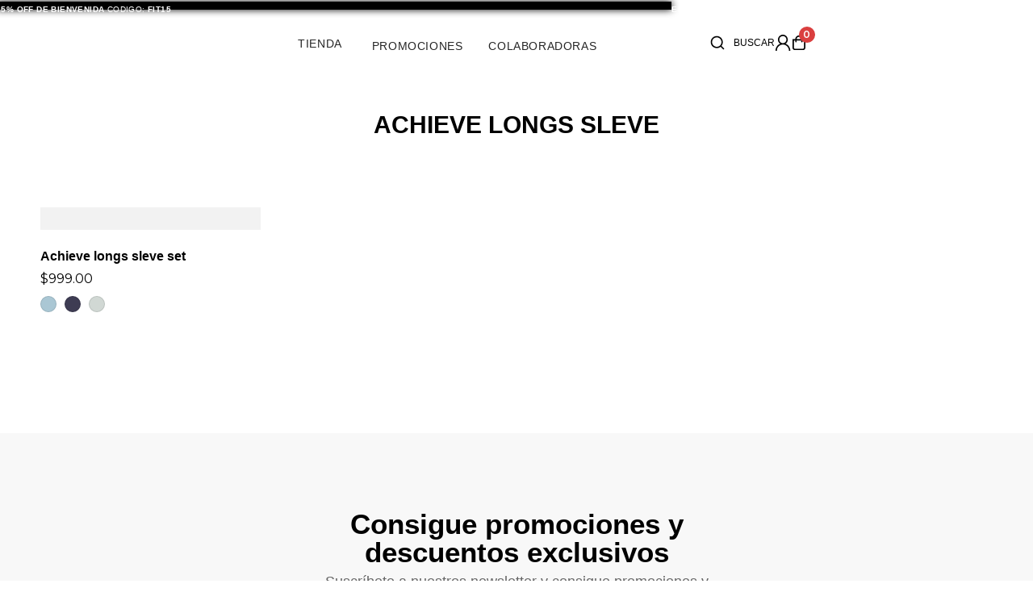

--- FILE ---
content_type: text/html; charset=UTF-8
request_url: https://fitzone.com.mx/categoria-producto/achieve-longs-sleve/
body_size: 92920
content:
<!DOCTYPE html>
<html lang="es">
<head>
		<meta charset="UTF-8">
	<meta name="viewport" content="width=device-width, initial-scale=1">
	<link rel="profile" href="https://gmpg.org/xfn/11">
					<noscript>
				<style>
				  m-image img{opacity: 1;}[data-image-loading]:after{animation-name: none;display: none;}
				</style>
			</noscript>
				<title>Achieve Longs Sleve &#8211; Fitzone</title>
<script>
window.JetpackScriptData = {"site":{"icon":"https://i0.wp.com/fitzone.com.mx/wp-content/uploads/2024/05/cropped-favicon.png?w=64\u0026ssl=1","title":"Fitzone","host":"unknown","is_wpcom_platform":false}};
</script>
<meta name='robots' content='max-image-preview:large' />
	<style>img:is([sizes="auto" i], [sizes^="auto," i]) { contain-intrinsic-size: 3000px 1500px }</style>
	<script>window._wca = window._wca || [];</script>
<script type='application/javascript'  id='pys-version-script'>console.log('PixelYourSite Free version 11.1.3');</script>
<link rel='dns-prefetch' href='//www.googletagmanager.com' />
<link rel='dns-prefetch' href='//stats.wp.com' />
<link rel='dns-prefetch' href='//sdk.mercadopago.com' />
<link rel='dns-prefetch' href='//fonts.googleapis.com' />
<link rel='preconnect' href='https://fonts.gstatic.com' crossorigin />
<link rel="alternate" type="application/rss+xml" title="Fitzone &raquo; Feed" href="https://fitzone.com.mx/feed/" />
<link rel="alternate" type="application/rss+xml" title="Fitzone &raquo; Feed de los comentarios" href="https://fitzone.com.mx/comments/feed/" />
<link rel="alternate" type="application/rss+xml" title="Fitzone &raquo; Achieve Longs Sleve Categoría Feed" href="https://fitzone.com.mx/categoria-producto/achieve-longs-sleve/feed/" />
<script>
window._wpemojiSettings = {"baseUrl":"https:\/\/s.w.org\/images\/core\/emoji\/16.0.1\/72x72\/","ext":".png","svgUrl":"https:\/\/s.w.org\/images\/core\/emoji\/16.0.1\/svg\/","svgExt":".svg","source":{"concatemoji":"https:\/\/fitzone.com.mx\/wp-includes\/js\/wp-emoji-release.min.js?ver=6.8.3"}};
/*! This file is auto-generated */
!function(s,n){var o,i,e;function c(e){try{var t={supportTests:e,timestamp:(new Date).valueOf()};sessionStorage.setItem(o,JSON.stringify(t))}catch(e){}}function p(e,t,n){e.clearRect(0,0,e.canvas.width,e.canvas.height),e.fillText(t,0,0);var t=new Uint32Array(e.getImageData(0,0,e.canvas.width,e.canvas.height).data),a=(e.clearRect(0,0,e.canvas.width,e.canvas.height),e.fillText(n,0,0),new Uint32Array(e.getImageData(0,0,e.canvas.width,e.canvas.height).data));return t.every(function(e,t){return e===a[t]})}function u(e,t){e.clearRect(0,0,e.canvas.width,e.canvas.height),e.fillText(t,0,0);for(var n=e.getImageData(16,16,1,1),a=0;a<n.data.length;a++)if(0!==n.data[a])return!1;return!0}function f(e,t,n,a){switch(t){case"flag":return n(e,"\ud83c\udff3\ufe0f\u200d\u26a7\ufe0f","\ud83c\udff3\ufe0f\u200b\u26a7\ufe0f")?!1:!n(e,"\ud83c\udde8\ud83c\uddf6","\ud83c\udde8\u200b\ud83c\uddf6")&&!n(e,"\ud83c\udff4\udb40\udc67\udb40\udc62\udb40\udc65\udb40\udc6e\udb40\udc67\udb40\udc7f","\ud83c\udff4\u200b\udb40\udc67\u200b\udb40\udc62\u200b\udb40\udc65\u200b\udb40\udc6e\u200b\udb40\udc67\u200b\udb40\udc7f");case"emoji":return!a(e,"\ud83e\udedf")}return!1}function g(e,t,n,a){var r="undefined"!=typeof WorkerGlobalScope&&self instanceof WorkerGlobalScope?new OffscreenCanvas(300,150):s.createElement("canvas"),o=r.getContext("2d",{willReadFrequently:!0}),i=(o.textBaseline="top",o.font="600 32px Arial",{});return e.forEach(function(e){i[e]=t(o,e,n,a)}),i}function t(e){var t=s.createElement("script");t.src=e,t.defer=!0,s.head.appendChild(t)}"undefined"!=typeof Promise&&(o="wpEmojiSettingsSupports",i=["flag","emoji"],n.supports={everything:!0,everythingExceptFlag:!0},e=new Promise(function(e){s.addEventListener("DOMContentLoaded",e,{once:!0})}),new Promise(function(t){var n=function(){try{var e=JSON.parse(sessionStorage.getItem(o));if("object"==typeof e&&"number"==typeof e.timestamp&&(new Date).valueOf()<e.timestamp+604800&&"object"==typeof e.supportTests)return e.supportTests}catch(e){}return null}();if(!n){if("undefined"!=typeof Worker&&"undefined"!=typeof OffscreenCanvas&&"undefined"!=typeof URL&&URL.createObjectURL&&"undefined"!=typeof Blob)try{var e="postMessage("+g.toString()+"("+[JSON.stringify(i),f.toString(),p.toString(),u.toString()].join(",")+"));",a=new Blob([e],{type:"text/javascript"}),r=new Worker(URL.createObjectURL(a),{name:"wpTestEmojiSupports"});return void(r.onmessage=function(e){c(n=e.data),r.terminate(),t(n)})}catch(e){}c(n=g(i,f,p,u))}t(n)}).then(function(e){for(var t in e)n.supports[t]=e[t],n.supports.everything=n.supports.everything&&n.supports[t],"flag"!==t&&(n.supports.everythingExceptFlag=n.supports.everythingExceptFlag&&n.supports[t]);n.supports.everythingExceptFlag=n.supports.everythingExceptFlag&&!n.supports.flag,n.DOMReady=!1,n.readyCallback=function(){n.DOMReady=!0}}).then(function(){return e}).then(function(){var e;n.supports.everything||(n.readyCallback(),(e=n.source||{}).concatemoji?t(e.concatemoji):e.wpemoji&&e.twemoji&&(t(e.twemoji),t(e.wpemoji)))}))}((window,document),window._wpemojiSettings);
</script>

<style id='wp-emoji-styles-inline-css'>

	img.wp-smiley, img.emoji {
		display: inline !important;
		border: none !important;
		box-shadow: none !important;
		height: 1em !important;
		width: 1em !important;
		margin: 0 0.07em !important;
		vertical-align: -0.1em !important;
		background: none !important;
		padding: 0 !important;
	}
</style>
<style id='flux-checkout-elements-placeholder-style-inline-css'>
/*!************************************************************************************************************************************************************************************************************************************************************!*\
  !*** css ./node_modules/css-loader/dist/cjs.js??ruleSet[1].rules[4].use[1]!./node_modules/postcss-loader/dist/cjs.js??ruleSet[1].rules[4].use[2]!./node_modules/sass-loader/dist/cjs.js??ruleSet[1].rules[4].use[3]!./src/elements-placeholder/style.scss ***!
  \************************************************************************************************************************************************************************************************************************************************************/


</style>
<link rel='stylesheet' id='mediaelement-css' href='https://fitzone.com.mx/wp-includes/js/mediaelement/mediaelementplayer-legacy.min.css?ver=4.2.17' media='all' />
<link rel='stylesheet' id='wp-mediaelement-css' href='https://fitzone.com.mx/wp-includes/js/mediaelement/wp-mediaelement.min.css?ver=6.8.3' media='all' />
<style id='jetpack-sharing-buttons-style-inline-css'>
.jetpack-sharing-buttons__services-list{display:flex;flex-direction:row;flex-wrap:wrap;gap:0;list-style-type:none;margin:5px;padding:0}.jetpack-sharing-buttons__services-list.has-small-icon-size{font-size:12px}.jetpack-sharing-buttons__services-list.has-normal-icon-size{font-size:16px}.jetpack-sharing-buttons__services-list.has-large-icon-size{font-size:24px}.jetpack-sharing-buttons__services-list.has-huge-icon-size{font-size:36px}@media print{.jetpack-sharing-buttons__services-list{display:none!important}}.editor-styles-wrapper .wp-block-jetpack-sharing-buttons{gap:0;padding-inline-start:0}ul.jetpack-sharing-buttons__services-list.has-background{padding:1.25em 2.375em}
</style>
<link rel='stylesheet' id='select2-css' href='https://fitzone.com.mx/wp-content/plugins/woocommerce/assets/css/select2.css?ver=10.0.4' media='all' />
<link rel='stylesheet' id='yith-wcaf-css' href='https://fitzone.com.mx/wp-content/plugins/yith-woocommerce-affiliates-premium/assets/css/yith-wcaf.min.css?ver=3.18.0' media='all' />
<style id='woocommerce-inline-inline-css'>
.woocommerce form .form-row .required { visibility: visible; }
</style>
<link rel='stylesheet' id='wcpr-country-flags-css' href='https://fitzone.com.mx/wp-content/plugins/woocommerce-photo-reviews/css/flags-64.min.css?ver=1.3.12' media='all' />
<link rel='stylesheet' id='brands-styles-css' href='https://fitzone.com.mx/wp-content/plugins/woocommerce/assets/css/brands.css?ver=10.0.4' media='all' />
<link rel='stylesheet' id='font-awesome-pro-css' href='https://fitzone.com.mx/wp-content/themes/minimog/assets/fonts/awesome/css/all.min.css?ver=5.15.4' media='all' />
<link rel='stylesheet' id='swiper-css' href='https://fitzone.com.mx/wp-content/plugins/elementor/assets/lib/swiper/v8/css/swiper.min.css?ver=8.4.5' media='all' />
<link rel='stylesheet' id='minimog-style-css' href='https://fitzone.com.mx/wp-content/themes/minimog/style.min.css?ver=6.8.3' media='all' />
<style id='minimog-style-inline-css'>
:root {
				--minimog-typography-body-font-family: Montserrat;
				--minimog-typography-body-font-size: 16px;
				--minimog-typography-body-font-weight: 400;
				--minimog-typography-body-line-height: 28px;
				--minimog-typography-headings-font-family: Montserrat;
				--minimog-typography-headings-font-weight: 400;
				--minimog-typography-headings-font-weight-secondary: 500;
				--minimog-typography-headings-text-transform: none;
				--minimog-typography-headings-letter-spacing: none;
				--minimog-typography-headings-2-font-family: inherit;
				--minimog-typography-headings-2-font-weight: 400;
				--minimog-typography-button-font-family: Montserrat;
				--minimog-typography-button-font-size: 16px;
				--minimog-typography-button-font-weight: 500;
				--minimog-typography-button-text-transform: none;
				--minimog-typography-button-letter-spacing: 0;
				--minimog-typography-form-font-family: Montserrat;
				--minimog-typography-form-font-size: 15px;
				--minimog-typography-form-font-weight: 400;
				--minimog-color-primary: #DA3F3F;
				--minimog-color-primary-rgb: 218, 63, 63;
				--minimog-color-secondary: #000;
				--minimog-color-text: #666;
				--minimog-color-text-bit-lighten: #7e7e7e;
				--minimog-color-text-lighten: #ababab;
				--minimog-color-heading: #000;
				--minimog-color-link: #000;
				--minimog-color-link-hover: #999;
				--minimog-color-box-white-background: #fff;
				--minimog-color-box-white-border: #ededed;
				--minimog-color-box-white-border-02: #e9e9e9;
				--minimog-color-box-white-border-03: #e6e6e6;
				--minimog-color-box-grey-background: #f8f8f8;
				--minimog-color-box-light-grey-background: #f9f9fb;
				--minimog-color-box-fill-separator: #eee;
				--minimog-color-box-border: #eee;
				--minimog-color-box-border-lighten: #ededed;
				--minimog-color-button-text: #fff;
				--minimog-color-button-border: #000;
				--minimog-color-button-background: #000;
				--minimog-color-button-hover-text: #fff;
				--minimog-color-button-hover-border: #000;
				--minimog-color-button-hover-background: #000;
				--minimog-color-button2-text: #000;
				--minimog-color-button2-border: #000;
				--minimog-color-button2-background: rgba(0,0,0,0);
				--minimog-color-button2-hover-text: #fff;
				--minimog-color-button2-hover-border: #000;
				--minimog-color-button2-hover-background: #000;
				--minimog-color-form-text: #000;
				--minimog-color-form-border: #d2d2d2;
				--minimog-color-form-background: #fff;
				--minimog-color-form-shadow: 																																																																																																									;
				--minimog-color-form-focus-text: #000;
				--minimog-color-form-focus-border: #000;
				--minimog-color-form-focus-background: #fff;
				--minimog-color-form-focus-shadow: 																																																																																																									;
				--minimog-color-sub-menu-border: #ededed;
				--minimog-color-sub-menu-background: #fff;
				--minimog-small-rounded: 0;
				--minimog-normal-rounded: 0;
				--minimog-semi-rounded: 0;
				--minimog-large-rounded: 0;
				--minimog-form-input-normal-border-thickness: 1px;
				--minimog-form-input-normal-rounded: 1px;
				--minimog-form-input-small-rounded: 1px;
				--minimog-form-textarea-rounded: 1px;
				--minimog-button-rounded: 1px;
				--minimog-button-small-rounded: 1px;
				--minimog-button-large-rounded: 1px;
				--minimog-header-nav-font: 500 16.5px/22px  Jost;
			}
body {
				--minimog-branding-size: 160px;
				--minimog-tablet-branding-size: 120px;
				--minimog-mobile-branding-size: 100px;
				--minimog-sticky-branding-size: 145px;
			}.header-categories-nav { --link-rounded: 5px; }.page-title-bar { --heading-font-size: 42px; }.page-title-bar-minimal-01{ --breadcrumb-align: center;--breadcrumb-height: 0px }
.header-above.hide-on-pinned.hide-sm {
    display: none!important;
}				

/*Ocultar todas las pestañas de WooCommerce en ambos códigos */
.woocommerce-tabs.woocommerce-main-tabs,
div.tab-content {
    display: none !important;
}


/* Mostrar solo las pestañas de WooCommerce del código 2 */
section.elementor-element-526549d0 .woocommerce-tabs.woocommerce-main-tabs {
    display: block !important;
}

/* Mostrar el contenido de las pestañas en el código 2 */
section.elementor-element-526549d0 .tab-content {
    display: block !important;
}		



/* Seccion de Imagnes */
.isw-swatch--isw_image .term-shape {
    position: relative;
    width: 80px!important;
    height: auto!important;
    display: block;
    overflow: hidden;
}

.isw-swatch--isw_image .term-shape img {
    width: 100%;
    height: 100%;
    object-fit: contain;
}	


/*Circulo Tallas*/

.isw-swatch--isw_text .isw-term {
   
    border: 1.5px solid #e5e5e5!important;
    border-radius: 50%!important;
    font-size: .875rem!important;

}	
.isw-swatch--isw_text .isw-term.isw-enabled:hover, .isw-swatch--isw_text .isw-term.isw-selected {
    background-color: #000!important;
    color:#fff!important;
    border: 1.5px solid #000!important;
    font-size: .875rem!important;
    
}	

.variation-selector-type-color .term-shape, .variation-selector-type-image .term-shape {
    position: relative;
    width: 20px!important;
    height: 20px!important;
    display: block;
    border-radius: 50%;
}

.page-title-bar-content {
    background: #fff;
}

.page-title-bar-fill-01 .page-title-bar-content {
    min-height: 0px;
    padding: 0px;
}

@media (max-width: 767px) {
    .page-title-bar-heading .heading {
   font-size: 2rem!important;
   line-height: 1.45em!important;
    
}

 .page-title-bar-fill-01 .page-title-bar-content {
    justify-content: left!important;
    text-align: left!important;
   
}
}

@media (max-width: 543px) {
    .page-title-bar .heading span {
        font-size: 1.7rem !important;
    }
}


.page-title-bar-heading .heading {
    font-family: "Whyte", Sans-serif !important;
    font-size: 30px !important;
    font-weight: 800 !important;
    text-transform: uppercase !important;
}

@media (min-width: 1200px) {
    .container-wide {
        max-width: 1400px !important;
    }
}

.page-title-bar-fill-01 .page-title-bar-content {
    justify-content: center;
    text-align: center;
   
}

.page-title-bar-content {
    padding-block-start: 50px !important;
}

h3.woocommerce-loop-product__title.post-title-2-rows {
    font-family: "Whyte", Sans-serif!important;
    font-size: 16px!important;
    font-weight: 600!important;
}


.woocommerce-photo-reviews-form .comment-form .comment-form-images, .woocommerce-photo-reviews-form .comment-form .comment-form-rating, .woocommerce-photo-reviews-form .comment-form .wcpr-comment-form-images, .woocommerce-photo-reviews-form .comment-form .wcpr-comment-form-title, .woocommerce-photo-reviews-form .comment-form .wcpr-custom-fields, .woocommerce-photo-reviews-form .comment-form p:not(.comment-form-email) {
    padding: 0px;
    margin-block-end: 15px !important;
}

.woocommerce-photo-reviews-form-container .woocommerce-photo-reviews-form-main .woocommerce-photo-reviews-form-main-top {
    position: relative;
    height: 36px;
    display: flex!important;
    justify-content: center!important;
    align-items: center;
    font-size: 20px;
    font-family: 'Poppins', sans-serif; /* Fuente Poppins */
    font-weight: bold; /* Negritas */
    background-color: white; /* Fondo blanco para asegurarse de que sea legible */
    top: 0;
    left: 50%;
    transform: translateX(-50%);
    color: #000;
    padding-top:20px;
    padding-block: 20px!important;
}



    
    /*Fin*/
body { background-color: #fff; }.page-header .branding__logo a { padding-top: 5px;padding-right: 0;padding-bottom: 5px;padding-left: 0; }.top-bar-01 { font-family: Jost;font-weight: 500;font-size: 15px;line-height: 26px;color: #ffffff; }.top-bar-01 { background-color: rgb(0,0,0)  }.top-bar-01 { --top-bar-link-color: #fff  }.top-bar-01 { --top-bar-link-hover-color: rgba(255, 255, 255, 0.7)  }#page-header.header-pinned .page-header-inner { background-color: #fff!important; }.page-header .menu--primary > ul > li > a { font-family: Jost;font-weight: 500;font-size: 16.5px;line-height: 22px; }.header-icon .text { font-family: Jost;font-weight: 500;font-size: 16.5px;line-height: 22px; }.header-categories-nav .nav-toggle-btn { font-family: Jost;font-weight: 500;font-size: 16.5px;line-height: 22px; }.mini-cart-total { font-family: Jost;font-weight: 500;font-size: 16.5px;line-height: 22px; }.page-header.header-dark .page-header-inner { background-color: #fff; }.desktop-menu .sm-simple .children, .primary-menu-sub-visual { box-shadow: 0px 0px 30px 0px rgba(0, 0, 0, 0.06); }.page-mobile-main-menu > .inner { background-color: #fff; }.page-mobile-main-menu .menu__container > li > a { padding-top: 13px;padding-right: 0;padding-bottom: 13px;padding-left: 0; }.page-title-bar-minimal-01 { margin-bottom: 60px; }.page-title-bar-minimal-01 { --breadcrumb-align: center; }.page-title-bar-fill-01 { --breadcrumb-align: center; }.page-title-bar-fill-01 .page-title-bar-bg { background-color: #EDECEA;background-repeat: no-repeat;background-size: cover;background-position: center center; }.error404 { background-color: #f5f1ed; }.minimog-pre-loader-gif-img { width: 100px; }
</style>
<link rel='stylesheet' id='perfect-scrollbar-css' href='https://fitzone.com.mx/wp-content/themes/minimog/assets/libs/perfect-scrollbar/perfect-scrollbar.min.css?ver=6.8.3' media='all' />
<link rel='stylesheet' id='minimog-wc-frontend-css' href='https://fitzone.com.mx/wp-content/themes/minimog/assets/css/wc/frontend.min.css?ver=3.3.2' media='all' />
<link rel='stylesheet' id='google-font-montserrat-css' href='//fonts.googleapis.com/css2?family=Montserrat:ital,wght@0,100;0,200;0,300;0,400;0,500;0,600;0,700;0,800;0,900;1,100;1,200;1,300;1,400;1,500;1,600;1,700;1,800;1,900&#038;display=swap' media='all' />
<link rel='stylesheet' id='google-font-jost-css' href='//fonts.googleapis.com/css2?family=Jost:ital,wght@0,500;1,500&#038;display=swap' media='all' />
<link rel='stylesheet' id='elementor-frontend-css' href='https://fitzone.com.mx/wp-content/plugins/elementor/assets/css/frontend.min.css?ver=3.33.4' media='all' />
<link rel='stylesheet' id='widget-image-css' href='https://fitzone.com.mx/wp-content/plugins/elementor/assets/css/widget-image.min.css?ver=3.33.4' media='all' />
<link rel='stylesheet' id='widget-icon-list-css' href='https://fitzone.com.mx/wp-content/plugins/elementor/assets/css/widget-icon-list.min.css?ver=3.33.4' media='all' />
<link rel='stylesheet' id='e-animation-fadeIn-css' href='https://fitzone.com.mx/wp-content/plugins/elementor/assets/lib/animations/styles/fadeIn.min.css?ver=3.33.4' media='all' />
<link rel='stylesheet' id='widget-heading-css' href='https://fitzone.com.mx/wp-content/plugins/elementor/assets/css/widget-heading.min.css?ver=3.33.4' media='all' />
<link rel='stylesheet' id='widget-mega-menu-css' href='https://fitzone.com.mx/wp-content/plugins/elementor-pro/assets/css/widget-mega-menu.min.css?ver=3.29.2' media='all' />
<link rel='stylesheet' id='elementor-post-21398-css' href='https://fitzone.com.mx/wp-content/uploads/elementor/css/post-21398.css?ver=1766046675' media='all' />
<link rel='stylesheet' id='elementor-post-25132-css' href='https://fitzone.com.mx/wp-content/uploads/elementor/css/post-25132.css?ver=1766046676' media='all' />
<link rel='stylesheet' id='eael-general-css' href='https://fitzone.com.mx/wp-content/plugins/essential-addons-for-elementor-lite/assets/front-end/css/view/general.min.css?ver=6.5.4' media='all' />
<link rel='stylesheet' id='eael-17805-css' href='https://fitzone.com.mx/wp-content/uploads/essential-addons-elementor/eael-17805.css?ver=1749430893' media='all' />
<link rel='stylesheet' id='elementor-post-17805-css' href='https://fitzone.com.mx/wp-content/uploads/elementor/css/post-17805.css?ver=1766046675' media='all' />
<link rel='stylesheet' id='wc_mercadopago_checkout_components-css' href='https://fitzone.com.mx/wp-content/plugins/woocommerce-mercadopago/assets/css/checkouts/mp-plugins-components.min.css?ver=7.9.2' media='all' />
<link rel='stylesheet' id='elementor-gf-local-roboto-css' href='http://fitzone.com.mx/wp-content/uploads/elementor/google-fonts/css/roboto.css?ver=1753840165' media='all' />
<link rel='stylesheet' id='elementor-gf-local-robotoslab-css' href='http://fitzone.com.mx/wp-content/uploads/elementor/google-fonts/css/robotoslab.css?ver=1753840170' media='all' />
<link rel='stylesheet' id='elementor-gf-local-montserrat-css' href='http://fitzone.com.mx/wp-content/uploads/elementor/google-fonts/css/montserrat.css?ver=1753840176' media='all' />
<script id="woocommerce-google-analytics-integration-gtag-js-after">
/* Google Analytics for WooCommerce (gtag.js) */
					window.dataLayer = window.dataLayer || [];
					function gtag(){dataLayer.push(arguments);}
					// Set up default consent state.
					for ( const mode of [{"analytics_storage":"denied","ad_storage":"denied","ad_user_data":"denied","ad_personalization":"denied","region":["AT","BE","BG","HR","CY","CZ","DK","EE","FI","FR","DE","GR","HU","IS","IE","IT","LV","LI","LT","LU","MT","NL","NO","PL","PT","RO","SK","SI","ES","SE","GB","CH"]}] || [] ) {
						gtag( "consent", "default", { "wait_for_update": 500, ...mode } );
					}
					gtag("js", new Date());
					gtag("set", "developer_id.dOGY3NW", true);
					gtag("config", "G-SDRLTZZ0GY", {"track_404":true,"allow_google_signals":true,"logged_in":false,"linker":{"domains":[],"allow_incoming":true},"custom_map":{"dimension1":"logged_in"}});
</script>
<script id="jquery-core-js-extra">
var pysFacebookRest = {"restApiUrl":"https:\/\/fitzone.com.mx\/wp-json\/pys-facebook\/v1\/event","debug":""};
</script>
<script src="https://fitzone.com.mx/wp-includes/js/jquery/jquery.min.js?ver=3.7.1" id="jquery-core-js"></script>
<script src="https://fitzone.com.mx/wp-includes/js/jquery/jquery-migrate.min.js?ver=3.4.1" id="jquery-migrate-js"></script>
<script src="https://fitzone.com.mx/wp-content/plugins/woocommerce/assets/js/jquery-blockui/jquery.blockUI.min.js?ver=2.7.0-wc.10.0.4" id="jquery-blockui-js" data-wp-strategy="defer"></script>
<script id="wc-add-to-cart-js-extra">
var wc_add_to_cart_params = {"ajax_url":"\/wp-admin\/admin-ajax.php","wc_ajax_url":"\/?wc-ajax=%%endpoint%%","i18n_view_cart":"Ver carrito","cart_url":"https:\/\/fitzone.com.mx\/carrito\/","is_cart":"","cart_redirect_after_add":"no"};
</script>
<script src="https://fitzone.com.mx/wp-content/plugins/woocommerce/assets/js/frontend/add-to-cart.min.js?ver=10.0.4" id="wc-add-to-cart-js" defer data-wp-strategy="defer"></script>
<script src="https://fitzone.com.mx/wp-content/plugins/woocommerce/assets/js/js-cookie/js.cookie.min.js?ver=2.1.4-wc.10.0.4" id="js-cookie-js" data-wp-strategy="defer"></script>
<script id="woocommerce-js-extra">
var woocommerce_params = {"ajax_url":"\/wp-admin\/admin-ajax.php","wc_ajax_url":"\/?wc-ajax=%%endpoint%%","i18n_password_show":"Mostrar contrase\u00f1a","i18n_password_hide":"Ocultar contrase\u00f1a"};
</script>
<script src="https://fitzone.com.mx/wp-content/plugins/woocommerce/assets/js/frontend/woocommerce.min.js?ver=10.0.4" id="woocommerce-js" defer data-wp-strategy="defer"></script>
<script defer src="https://fitzone.com.mx/wp-content/plugins/woocommerce-photo-reviews/js/default-display-images.min.js?ver=1.3.12" id="wcpr-default-display-script-js"></script>
<script id="woocommerce-photo-reviews-script-js-extra">
var woocommerce_photo_reviews_params = {"ajaxurl":"https:\/\/fitzone.com.mx\/wp-admin\/admin-ajax.php","text_load_more":"Load more","text_loading":"Loading...","i18n_required_rating_text":"Please select a rating.","i18n_required_comment_text":"Please enter your comment.","i18n_minimum_comment_text":"Please enter your comment not less than 0 character.","i18n_required_name_text":"Please enter your name.","i18n_required_email_text":"Please enter your email.","warning_gdpr":"Please agree with our term and policy.","max_files":"5","upload_allow":["image\/jpg","image\/jpeg","image\/bmp","image\/png","image\/webp","image\/gif","video\/mp4","video\/webm","video\/quicktime"],"max_file_size":"2000","required_image":"off","enable_photo":"on","warning_required_image":"Please upload at least one image for your review!","warning_max_files":"You can only upload maximum of 5 files.","warning_upload_allow":"'%file_name%' is not an allowed file type.","warning_max_file_size":"The size of '%file_name%' is greater than 2000 kB.","default_comments_page":"newest","sort":"1","display":"1","masonry_popup":"review","pagination_ajax":"","loadmore_button":"1","allow_empty_comment":"","minimum_comment_length":"0","container":".wcpr-grid","comments_container_id":"comments","nonce":"102b75e308","grid_class":"wcpr-grid wcpr-masonry-2-col wcpr-masonry-popup-review wcpr-enable-box-shadow","i18n_image_caption":"Caption for this image","image_caption_enable":"","restrict_number_of_reviews":"","wc_ajax_url":"\/?wc-ajax=%%endpoint%%","review_rating_required":"yes"};
</script>
<script defer src="https://fitzone.com.mx/wp-content/plugins/woocommerce-photo-reviews/js/script.min.js?ver=1.3.12" id="woocommerce-photo-reviews-script-js"></script>
<script id="woocommerce-photo-reviews-shortcode-script-js-extra">
var woocommerce_photo_reviews_shortcode_params = {"ajaxurl":"https:\/\/fitzone.com.mx\/wp-admin\/admin-ajax.php"};
</script>
<script defer src="https://fitzone.com.mx/wp-content/plugins/woocommerce-photo-reviews/js/shortcode-script.min.js?ver=1.3.12" id="woocommerce-photo-reviews-shortcode-script-js"></script>
<script src="https://stats.wp.com/s-202551.js" id="woocommerce-analytics-js" defer data-wp-strategy="defer"></script>
<script src="https://fitzone.com.mx/wp-content/plugins/pixelyoursite/dist/scripts/jquery.bind-first-0.2.3.min.js?ver=6.8.3" id="jquery-bind-first-js"></script>
<script src="https://fitzone.com.mx/wp-content/plugins/pixelyoursite/dist/scripts/js.cookie-2.1.3.min.js?ver=2.1.3" id="js-cookie-pys-js"></script>
<script src="https://fitzone.com.mx/wp-content/plugins/pixelyoursite/dist/scripts/tld.min.js?ver=2.3.1" id="js-tld-js"></script>
<script id="pys-js-extra">
var pysOptions = {"staticEvents":{"facebook":{"woo_view_category":[{"delay":0,"type":"static","name":"ViewCategory","pixelIds":["1738186693227202"],"eventID":"a421c3db-84ed-4058-95f0-8ecb7b3f2dff","params":{"content_type":"product","content_name":"Achieve Longs Sleve","content_ids":["23334"],"page_title":"Achieve Longs Sleve","post_type":"product_cat","post_id":173,"plugin":"PixelYourSite","user_role":"guest","event_url":"fitzone.com.mx\/categoria-producto\/achieve-longs-sleve\/"},"e_id":"woo_view_category","ids":[],"hasTimeWindow":false,"timeWindow":0,"woo_order":"","edd_order":""}],"init_event":[{"delay":0,"type":"static","ajaxFire":false,"name":"PageView","pixelIds":["1738186693227202"],"eventID":"72919840-c683-491a-8ae6-c32819270295","params":{"page_title":"Achieve Longs Sleve","post_type":"product_cat","post_id":173,"plugin":"PixelYourSite","user_role":"guest","event_url":"fitzone.com.mx\/categoria-producto\/achieve-longs-sleve\/"},"e_id":"init_event","ids":[],"hasTimeWindow":false,"timeWindow":0,"woo_order":"","edd_order":""}]}},"dynamicEvents":[],"triggerEvents":[],"triggerEventTypes":[],"facebook":{"pixelIds":["1738186693227202"],"advancedMatching":{"external_id":"deacccabdeaffbcdefabbbef"},"advancedMatchingEnabled":true,"removeMetadata":false,"wooVariableAsSimple":false,"serverApiEnabled":true,"wooCRSendFromServer":false,"send_external_id":null,"enabled_medical":false,"do_not_track_medical_param":["event_url","post_title","page_title","landing_page","content_name","categories","category_name","tags"],"meta_ldu":false},"debug":"","siteUrl":"https:\/\/fitzone.com.mx","ajaxUrl":"https:\/\/fitzone.com.mx\/wp-admin\/admin-ajax.php","ajax_event":"6ded84912f","enable_remove_download_url_param":"1","cookie_duration":"7","last_visit_duration":"60","enable_success_send_form":"","ajaxForServerEvent":"1","ajaxForServerStaticEvent":"1","useSendBeacon":"1","send_external_id":"1","external_id_expire":"180","track_cookie_for_subdomains":"1","google_consent_mode":"1","gdpr":{"ajax_enabled":false,"all_disabled_by_api":false,"facebook_disabled_by_api":false,"analytics_disabled_by_api":false,"google_ads_disabled_by_api":false,"pinterest_disabled_by_api":false,"bing_disabled_by_api":false,"externalID_disabled_by_api":false,"facebook_prior_consent_enabled":true,"analytics_prior_consent_enabled":true,"google_ads_prior_consent_enabled":null,"pinterest_prior_consent_enabled":true,"bing_prior_consent_enabled":true,"cookiebot_integration_enabled":false,"cookiebot_facebook_consent_category":"marketing","cookiebot_analytics_consent_category":"statistics","cookiebot_tiktok_consent_category":"marketing","cookiebot_google_ads_consent_category":"marketing","cookiebot_pinterest_consent_category":"marketing","cookiebot_bing_consent_category":"marketing","consent_magic_integration_enabled":false,"real_cookie_banner_integration_enabled":false,"cookie_notice_integration_enabled":false,"cookie_law_info_integration_enabled":false,"analytics_storage":{"enabled":true,"value":"granted","filter":false},"ad_storage":{"enabled":true,"value":"granted","filter":false},"ad_user_data":{"enabled":true,"value":"granted","filter":false},"ad_personalization":{"enabled":true,"value":"granted","filter":false}},"cookie":{"disabled_all_cookie":false,"disabled_start_session_cookie":false,"disabled_advanced_form_data_cookie":false,"disabled_landing_page_cookie":false,"disabled_first_visit_cookie":false,"disabled_trafficsource_cookie":false,"disabled_utmTerms_cookie":false,"disabled_utmId_cookie":false},"tracking_analytics":{"TrafficSource":"direct","TrafficLanding":"undefined","TrafficUtms":[],"TrafficUtmsId":[]},"GATags":{"ga_datalayer_type":"default","ga_datalayer_name":"dataLayerPYS"},"woo":{"enabled":true,"enabled_save_data_to_orders":true,"addToCartOnButtonEnabled":true,"addToCartOnButtonValueEnabled":true,"addToCartOnButtonValueOption":"price","singleProductId":null,"removeFromCartSelector":"form.woocommerce-cart-form .remove","addToCartCatchMethod":"add_cart_hook","is_order_received_page":false,"containOrderId":false},"edd":{"enabled":false},"cache_bypass":"1766134270"};
</script>
<script src="https://fitzone.com.mx/wp-content/plugins/pixelyoursite/dist/scripts/public.js?ver=11.1.3" id="pys-js"></script>
<link rel="https://api.w.org/" href="https://fitzone.com.mx/wp-json/" /><link rel="alternate" title="JSON" type="application/json" href="https://fitzone.com.mx/wp-json/wp/v2/product_cat/173" /><link rel="EditURI" type="application/rsd+xml" title="RSD" href="https://fitzone.com.mx/xmlrpc.php?rsd" />
<meta name="generator" content="WordPress 6.8.3" />
<meta name="generator" content="WooCommerce 10.0.4" />
<meta name="generator" content="Site Kit by Google 1.127.0" /><meta name="generator" content="Redux 4.5.9" /><script id="uip-dynamic">
const UIPdisableDynamicLoading = true;
</script>
	<style>img#wpstats{display:none}</style>
			<noscript><style>.woocommerce-product-gallery{ opacity: 1 !important; }</style></noscript>
	<meta name="generator" content="Elementor 3.33.4; features: e_font_icon_svg, additional_custom_breakpoints; settings: css_print_method-external, google_font-enabled, font_display-swap">
			<style>
				.e-con.e-parent:nth-of-type(n+4):not(.e-lazyloaded):not(.e-no-lazyload),
				.e-con.e-parent:nth-of-type(n+4):not(.e-lazyloaded):not(.e-no-lazyload) * {
					background-image: none !important;
				}
				@media screen and (max-height: 1024px) {
					.e-con.e-parent:nth-of-type(n+3):not(.e-lazyloaded):not(.e-no-lazyload),
					.e-con.e-parent:nth-of-type(n+3):not(.e-lazyloaded):not(.e-no-lazyload) * {
						background-image: none !important;
					}
				}
				@media screen and (max-height: 640px) {
					.e-con.e-parent:nth-of-type(n+2):not(.e-lazyloaded):not(.e-no-lazyload),
					.e-con.e-parent:nth-of-type(n+2):not(.e-lazyloaded):not(.e-no-lazyload) * {
						background-image: none !important;
					}
				}
			</style>
			<link rel="icon" href="https://fitzone.com.mx/wp-content/uploads/2024/05/cropped-favicon-32x32.png" sizes="32x32" />
<link rel="icon" href="https://fitzone.com.mx/wp-content/uploads/2024/05/cropped-favicon-192x192.png" sizes="192x192" />
<link rel="apple-touch-icon" href="https://fitzone.com.mx/wp-content/uploads/2024/05/cropped-favicon-180x180.png" />
<meta name="msapplication-TileImage" content="https://fitzone.com.mx/wp-content/uploads/2024/05/cropped-favicon-270x270.png" />
</head>

<body class="archive tax-product_cat term-achieve-longs-sleve term-173 wp-embed-responsive wp-theme-minimog theme-minimog woocommerce woocommerce-page woocommerce-no-js desktop desktop-menu primary-nav-rendering header-sticky-enable page-has-no-sidebar page-blocks-style-normal title-bar-fill-01 variation-attribute-out-of-stock--cross archive-shop elementor-default elementor-kit-21398" >



<div id="page" class="site">
	<div class="content-wrapper">
				
				<div data-elementor-type="header" data-elementor-id="25132" class="elementor elementor-25132 elementor-location-header" data-elementor-post-type="elementor_library">
			<div class="elementor-element elementor-element-376d39fd e-con-full e-flex e-con e-parent" data-id="376d39fd" data-element_type="container" data-settings="{&quot;background_background&quot;:&quot;classic&quot;}">
				<div class="elementor-element elementor-element-e832708 elementor-widget elementor-widget-tm-marquee-list" data-id="e832708" data-element_type="widget" data-settings="{&quot;_animation_mobile&quot;:&quot;none&quot;}" data-widget_type="tm-marquee-list.default">
				<div class="elementor-widget-container">
					
		<div class="minimog-marquee-list tm-swiper tm-slider-widget use-elementor-breakpoints" data-items-desktop="auto" data-gutter-desktop="40" data-gutter-mobile="10" data-speed="5000" style="--slide-gutter: 40px" data-nav="0" data-pagination="0" data-centered="1" data-loop="1" data-simulate-touch="0" data-allow-touch-move ="0" data-autoplay="1">
			<div class="swiper-inner">

				
				<div class="swiper-container">
					<div class="swiper-wrapper">
									<div class="item swiper-slide">
				
				<div class="link">																						<div class="text">
						<b>15% OFF DE BIENVENIDA </b> CODIGO: <b>FIT15</b> 					</div>
				
								</div>			</div>
						<div class="item swiper-slide">
				
				<div class="link">																						<div class="text">
						<b>ENVIO EXPRESS GRATIS EN COMPRAS MAYORES A $599</b> 					</div>
				
								</div>			</div>
						<div class="item swiper-slide">
				
				<div class="link">																						<div class="text">
						15 DIAS EN GARANTIA DE SATISFACCION Y DEVOLUCIONES					</div>
				
								</div>			</div>
								</div>
				</div>

				
			</div>
		</div>
						</div>
				</div>
				</div>
		<div class="elementor-element elementor-element-7c079dd elementor-hidden-desktop e-flex e-con-boxed e-con e-parent" data-id="7c079dd" data-element_type="container" data-settings="{&quot;background_background&quot;:&quot;classic&quot;}">
					<div class="e-con-inner">
		<div class="elementor-element elementor-element-60c75bf e-con-full e-flex e-con e-child" data-id="60c75bf" data-element_type="container">
				<div class="elementor-element elementor-element-90fb50f elementor-widget elementor-widget-image" data-id="90fb50f" data-element_type="widget" data-widget_type="image.default">
				<div class="elementor-widget-container">
																<a href="https://fitzone.com.mx">
							<img width="326" height="76" src="https://fitzone.com.mx/wp-content/uploads/2023/11/Fitzone-logotipo-negro-1-2-1.png.webp" class="attachment-large size-large wp-image-24385" alt="" srcset="https://fitzone.com.mx/wp-content/uploads/2023/11/Fitzone-logotipo-negro-1-2-1.png.webp 326w, https://fitzone.com.mx/wp-content/uploads/2023/11/Fitzone-logotipo-negro-1-2-1-300x70.png.webp 300w, https://fitzone.com.mx/wp-content/uploads/2023/11/Fitzone-logotipo-negro-1-2-1-150x35.png.webp 150w, https://fitzone.com.mx/wp-content/uploads/2023/11/Fitzone-logotipo-negro-1-2-1-20x5.png.webp 20w" sizes="(max-width: 326px) 100vw, 326px" />								</a>
															</div>
				</div>
				</div>
		<div class="elementor-element elementor-element-f001b8e e-con-full e-flex e-con e-child" data-id="f001b8e" data-element_type="container">
				<div class="elementor-element elementor-element-bb51bf3 elementor-element elementor-element-9225c32 elementor-icon-list--layout-inline page-open-popup-search hint--bounce hint--bottom header-icon icon-set-01 icon-display--icon elementor-list-item-link-full_width elementor-widget elementor-widget-icon-list elementor-view-default elementor-widget elementor-widget-icon" data-id="bb51bf3" data-element_type="widget" data-widget_type="icon.default">
				<div class="elementor-widget-container">
							<div class="elementor-icon-wrapper">
			<div class="elementor-icon">
			<svg xmlns:xlink="http://www.w3.org/1999/xlink" xmlns="http://www.w3.org/2000/svg" class="aa-SubmitIcon" viewBox="0 0 24 24" width="20" height="20" fill="currentColor"><path d="M16.041 15.856c-0.034 0.026-0.067 0.055-0.099 0.087s-0.060 0.064-0.087 0.099c-1.258 1.213-2.969 1.958-4.855 1.958-1.933 0-3.682-0.782-4.95-2.050s-2.050-3.017-2.050-4.95 0.782-3.682 2.050-4.95 3.017-2.050 4.95-2.050 3.682 0.782 4.95 2.050 2.050 3.017 2.050 4.95c0 1.886-0.745 3.597-1.959 4.856zM21.707 20.293l-3.675-3.675c1.231-1.54 1.968-3.493 1.968-5.618 0-2.485-1.008-4.736-2.636-6.364s-3.879-2.636-6.364-2.636-4.736 1.008-6.364 2.636-2.636 3.879-2.636 6.364 1.008 4.736 2.636 6.364 3.879 2.636 6.364 2.636c2.125 0 4.078-0.737 5.618-1.968l3.675 3.675c0.391 0.391 1.024 0.391 1.414 0s0.391-1.024 0-1.414z" stroke-width="1.6px"></path></svg>			</div>
		</div>
						</div>
				</div>
				<div class="elementor-element elementor-element-8c5335c elementor-view-default elementor-widget elementor-widget-icon" data-id="8c5335c" data-element_type="widget" data-widget_type="icon.default">
				<div class="elementor-widget-container">
							<div class="elementor-icon-wrapper">
			<a class="elementor-icon" href="#elementor-action%3Aaction%3Dpopup%3Aopen%26settings%3DeyJpZCI6IjI1MjYyIiwidG9nZ2xlIjpmYWxzZX0%3D">
			<svg xmlns:xlink="http://www.w3.org/1999/xlink" xmlns="http://www.w3.org/2000/svg" width="18" height="18" viewBox="0 0 18 18" fill="none"><path d="M11.0661 0.378968C13.0285 1.14952 14.3792 2.97922 14.5433 5.08897C14.6975 7.07122 13.7785 8.97285 12.1576 10.0807C15.2668 11.3696 17.3233 14.41 17.3487 17.8127L17.3501 18H15.8231L15.8233 17.8139C15.8249 15.7828 14.9173 13.8585 13.3486 12.571C12.146 11.5439 10.6086 10.9933 9.02738 11.0236C5.33266 11.0632 2.35718 14.0808 2.35343 17.792L2.35328 17.9776H0.850654L0.850129 17.7922C0.845409 16.0852 1.37518 14.4194 2.36513 13.0287C3.27478 11.7318 4.53714 10.7229 6.00263 10.1215C4.45336 9.08572 3.52726 7.32067 3.56791 5.43877C3.56138 3.92227 4.20443 2.47604 5.33033 1.47127C6.87563 0.032768 9.10381 -0.391582 11.0661 0.378968ZM6.23813 2.66054C5.09513 3.80234 4.75006 5.52337 5.36363 7.02052C5.97713 8.51775 7.42861 9.49605 9.04021 9.4989C11.1801 9.4989 12.9271 7.80412 13.0203 5.67622L13.0242 5.51174L13.0248 5.32649C12.9626 3.78187 12.0141 2.40584 10.5837 1.80547C9.09631 1.18124 7.38098 1.51882 6.23813 2.66054Z" fill="currentColor"></path></svg>			</a>
		</div>
						</div>
				</div>
				<div class="elementor-element elementor-element-4870269 elementor-widget elementor-widget-tm-mini-cart" data-id="4870269" data-element_type="widget" data-widget_type="tm-mini-cart.default">
				<div class="elementor-widget-container">
							<div class="tm-minicart tm-minicart--style-icon-style-01">
						<a href="https://fitzone.com.mx/carrito/" class="mini-cart__button has-badge hint--bounce hint--bottom style-icon-style-01 minicart-icon"
			   aria-label="Carro"
			   data-e-disable-page-transition="1"
			>
				<div class="icon"><svg width="22" height="22" viewBox="0 0 22 22" fill="none" xmlns="http://www.w3.org/2000/svg"><path d="M15.95 6H19.7V17.875C19.7 18.7344 19.3875 19.4635 18.7625 20.0625C18.1635 20.6875 17.4344 21 16.575 21H5.325C4.46563 21 3.72344 20.6875 3.09844 20.0625C2.49948 19.4635 2.2 18.7344 2.2 17.875V6H5.95C5.95 4.61979 6.43177 3.44792 7.39531 2.48438C8.3849 1.49479 9.56979 1 10.95 1C12.3302 1 13.5021 1.49479 14.4656 2.48438C15.4552 3.44792 15.95 4.61979 15.95 6ZM13.1375 3.8125C12.5385 3.1875 11.8094 2.875 10.95 2.875C10.0906 2.875 9.34844 3.1875 8.72344 3.8125C8.12448 4.41146 7.825 5.14062 7.825 6H14.075C14.075 5.14062 13.7625 4.41146 13.1375 3.8125ZM17.825 17.875V7.875H15.95V9.4375C15.95 9.69792 15.8589 9.91927 15.6766 10.1016C15.4943 10.2839 15.2729 10.375 15.0125 10.375C14.7521 10.375 14.5307 10.2839 14.3484 10.1016C14.1661 9.91927 14.075 9.69792 14.075 9.4375V7.875H7.825V9.4375C7.825 9.69792 7.73385 9.91927 7.55156 10.1016C7.36927 10.2839 7.14792 10.375 6.8875 10.375C6.62708 10.375 6.40573 10.2839 6.22344 10.1016C6.04115 9.91927 5.95 9.69792 5.95 9.4375V7.875H4.075V17.875C4.075 18.2135 4.19219 18.5 4.42656 18.7344C4.68698 18.9948 4.98646 19.125 5.325 19.125H16.575C16.9135 19.125 17.2 18.9948 17.4344 18.7344C17.6948 18.5 17.825 18.2135 17.825 17.875Z" fill="#000000"/></svg><div class="icon-badge mini-cart-badge" data-count="0">0</div></div>			</a>

		</div>
						</div>
				</div>
				<div class="elementor-element elementor-element-a2a9847 elementor-view-default elementor-widget elementor-widget-icon" data-id="a2a9847" data-element_type="widget" data-widget_type="icon.default">
				<div class="elementor-widget-container">
							<div class="elementor-icon-wrapper">
			<a class="elementor-icon" href="#elementor-action%3Aaction%3Dpopup%3Aopen%26settings%3DeyJpZCI6IjI1OTg0IiwidG9nZ2xlIjpmYWxzZX0%3D">
			<svg xmlns="http://www.w3.org/2000/svg" width="24" height="24" viewBox="0 0 24 24" fill="none" stroke="#000000" stroke-width="2" stroke-linecap="round" stroke-linejoin="round" class="lucide lucide-menu"><line x1="4" x2="20" y1="12" y2="12"></line><line x1="4" x2="20" y1="6" y2="6"></line><line x1="4" x2="20" y1="18" y2="18"></line></svg>			</a>
		</div>
						</div>
				</div>
				</div>
					</div>
				</div>
		<div class="elementor-element elementor-element-8f1469b elementor-hidden-tablet elementor-hidden-mobile e-flex e-con-boxed e-con e-parent" data-id="8f1469b" data-element_type="container" data-settings="{&quot;background_background&quot;:&quot;classic&quot;}">
					<div class="e-con-inner">
		<div class="elementor-element elementor-element-dc56332 e-con-full e-flex e-con e-child" data-id="dc56332" data-element_type="container">
				<div class="elementor-element elementor-element-15878a8 elementor-widget elementor-widget-image" data-id="15878a8" data-element_type="widget" data-widget_type="image.default">
				<div class="elementor-widget-container">
																<a href="https://fitzone.com.mx">
							<img width="326" height="76" src="https://fitzone.com.mx/wp-content/uploads/2023/11/Fitzone-logotipo-negro-1-2-1.png.webp" class="attachment-full size-full wp-image-24385" alt="" srcset="https://fitzone.com.mx/wp-content/uploads/2023/11/Fitzone-logotipo-negro-1-2-1.png.webp 326w, https://fitzone.com.mx/wp-content/uploads/2023/11/Fitzone-logotipo-negro-1-2-1-300x70.png.webp 300w, https://fitzone.com.mx/wp-content/uploads/2023/11/Fitzone-logotipo-negro-1-2-1-150x35.png.webp 150w, https://fitzone.com.mx/wp-content/uploads/2023/11/Fitzone-logotipo-negro-1-2-1-20x5.png.webp 20w" sizes="(max-width: 326px) 100vw, 326px" />								</a>
															</div>
				</div>
				</div>
		<div class="elementor-element elementor-element-837d129 e-con-full e-flex e-con e-child" data-id="837d129" data-element_type="container">
				<div class="elementor-element elementor-element-9acf961 e-full_width e-n-menu-layout-horizontal e-n-menu-tablet elementor-widget elementor-widget-n-menu" data-id="9acf961" data-element_type="widget" data-settings="{&quot;menu_items&quot;:[{&quot;item_title&quot;:&quot;tienda&quot;,&quot;_id&quot;:&quot;fb1c0d1&quot;,&quot;item_dropdown_content&quot;:&quot;yes&quot;,&quot;item_link&quot;:{&quot;url&quot;:&quot;&quot;,&quot;is_external&quot;:&quot;&quot;,&quot;nofollow&quot;:&quot;&quot;,&quot;custom_attributes&quot;:&quot;&quot;},&quot;item_icon&quot;:{&quot;value&quot;:&quot;&quot;,&quot;library&quot;:&quot;&quot;},&quot;item_icon_active&quot;:null,&quot;element_id&quot;:&quot;&quot;},{&quot;item_title&quot;:&quot;promociones&quot;,&quot;_id&quot;:&quot;6c8d730&quot;,&quot;__dynamic__&quot;:{&quot;item_link&quot;:&quot;[elementor-tag id=\&quot;2d4cff4\&quot; name=\&quot;internal-url\&quot; settings=\&quot;%7B%22type%22%3A%22post%22%2C%22post_id%22%3A%2226183%22%7D\&quot;]&quot;},&quot;item_link&quot;:{&quot;url&quot;:&quot;https:\/\/fitzone.com.mx\/promociones-fitzone\/&quot;,&quot;is_external&quot;:&quot;&quot;,&quot;nofollow&quot;:&quot;&quot;,&quot;custom_attributes&quot;:&quot;&quot;},&quot;item_dropdown_content&quot;:&quot;no&quot;,&quot;item_icon&quot;:{&quot;value&quot;:&quot;&quot;,&quot;library&quot;:&quot;&quot;},&quot;item_icon_active&quot;:null,&quot;element_id&quot;:&quot;&quot;},{&quot;item_title&quot;:&quot;colaboradoras&quot;,&quot;_id&quot;:&quot;222db34&quot;,&quot;__dynamic__&quot;:{&quot;item_link&quot;:&quot;[elementor-tag id=\&quot;7d9144c\&quot; name=\&quot;internal-url\&quot; settings=\&quot;%7B%22type%22%3A%22post%22%2C%22post_id%22%3A%2223895%22%7D\&quot;]&quot;},&quot;item_link&quot;:{&quot;url&quot;:&quot;https:\/\/fitzone.com.mx\/colaboradoras\/&quot;,&quot;is_external&quot;:&quot;&quot;,&quot;nofollow&quot;:&quot;&quot;,&quot;custom_attributes&quot;:&quot;&quot;},&quot;item_dropdown_content&quot;:&quot;no&quot;,&quot;item_icon&quot;:{&quot;value&quot;:&quot;&quot;,&quot;library&quot;:&quot;&quot;},&quot;item_icon_active&quot;:null,&quot;element_id&quot;:&quot;&quot;}],&quot;item_position_horizontal&quot;:&quot;center&quot;,&quot;menu_item_title_distance_from_content&quot;:{&quot;unit&quot;:&quot;%&quot;,&quot;size&quot;:1,&quot;sizes&quot;:[]},&quot;open_animation&quot;:&quot;fadeIn&quot;,&quot;menu_item_title_distance_from_content_tablet&quot;:{&quot;unit&quot;:&quot;%&quot;,&quot;size&quot;:&quot;&quot;,&quot;sizes&quot;:[]},&quot;menu_item_title_distance_from_content_mobile&quot;:{&quot;unit&quot;:&quot;%&quot;,&quot;size&quot;:&quot;&quot;,&quot;sizes&quot;:[]},&quot;content_width&quot;:&quot;full_width&quot;,&quot;item_layout&quot;:&quot;horizontal&quot;,&quot;open_on&quot;:&quot;hover&quot;,&quot;horizontal_scroll&quot;:&quot;disable&quot;,&quot;breakpoint_selector&quot;:&quot;tablet&quot;}" data-widget_type="mega-menu.default">
				<div class="elementor-widget-container">
							<nav class="e-n-menu" data-widget-number="162" aria-label="Menu">
					<button class="e-n-menu-toggle" id="menu-toggle-162" aria-haspopup="true" aria-expanded="false" aria-controls="menubar-162" aria-label="Menu Toggle">
			<span class="e-n-menu-toggle-icon e-open">
				<svg class="e-font-icon-svg e-eicon-menu-bar" viewBox="0 0 1000 1000" xmlns="http://www.w3.org/2000/svg"><path d="M104 333H896C929 333 958 304 958 271S929 208 896 208H104C71 208 42 237 42 271S71 333 104 333ZM104 583H896C929 583 958 554 958 521S929 458 896 458H104C71 458 42 487 42 521S71 583 104 583ZM104 833H896C929 833 958 804 958 771S929 708 896 708H104C71 708 42 737 42 771S71 833 104 833Z"></path></svg>			</span>
			<span class="e-n-menu-toggle-icon e-close">
				<svg class="e-font-icon-svg e-eicon-close" viewBox="0 0 1000 1000" xmlns="http://www.w3.org/2000/svg"><path d="M742 167L500 408 258 167C246 154 233 150 217 150 196 150 179 158 167 167 154 179 150 196 150 212 150 229 154 242 171 254L408 500 167 742C138 771 138 800 167 829 196 858 225 858 254 829L496 587 738 829C750 842 767 846 783 846 800 846 817 842 829 829 842 817 846 804 846 783 846 767 842 750 829 737L588 500 833 258C863 229 863 200 833 171 804 137 775 137 742 167Z"></path></svg>			</span>
		</button>
					<div class="e-n-menu-wrapper" id="menubar-162" aria-labelledby="menu-toggle-162">
				<ul class="e-n-menu-heading">
								<li class="e-n-menu-item">
				<div id="e-n-menu-title-1621" class="e-n-menu-title">
					<div class="e-n-menu-title-container">												<span class="e-n-menu-title-text">
							tienda						</span>
					</div>											<button id="e-n-menu-dropdown-icon-1621" class="e-n-menu-dropdown-icon e-focus" data-tab-index="1" aria-haspopup="true" aria-expanded="false" aria-controls="e-n-menu-content-1621" >
							<span class="e-n-menu-dropdown-icon-opened">
																<span class="elementor-screen-only">Close tienda</span>
							</span>
							<span class="e-n-menu-dropdown-icon-closed">
																<span class="elementor-screen-only">Open tienda</span>
							</span>
						</button>
									</div>
									<div class="e-n-menu-content">
						<div id="e-n-menu-content-1621" data-tab-index="1" aria-labelledby="e-n-menu-dropdown-icon-1621" class="elementor-element elementor-element-5fd52c8 e-flex e-con-boxed e-con e-child" data-id="5fd52c8" data-element_type="container" data-settings="{&quot;background_background&quot;:&quot;classic&quot;}">
					<div class="e-con-inner">
		<div class="elementor-element elementor-element-1cdb5fb e-con-full e-flex e-con e-child" data-id="1cdb5fb" data-element_type="container">
				<div class="elementor-element elementor-element-ac3c75d elementor-widget elementor-widget-text-editor" data-id="ac3c75d" data-element_type="widget" data-widget_type="text-editor.default">
				<div class="elementor-widget-container">
									<p>destacados</p>								</div>
				</div>
				<div class="elementor-element elementor-element-33c5510 featured elementor-icon-list--layout-traditional elementor-list-item-link-full_width elementor-widget elementor-widget-icon-list" data-id="33c5510" data-element_type="widget" data-widget_type="icon-list.default">
				<div class="elementor-widget-container">
							<ul class="elementor-icon-list-items">
							<li class="elementor-icon-list-item">
											<a href="https://fitzone.com.mx/best-sellers/">

											<span class="elementor-icon-list-text">ver todos los nuevos productos</span>
											</a>
									</li>
								<li class="elementor-icon-list-item">
											<a href="https://fitzone.com.mx/buen-fin/">

											<span class="elementor-icon-list-text">Bestsellers</span>
											</a>
									</li>
								<li class="elementor-icon-list-item">
											<a href="https://fitzone.com.mx/bodys-fitzone/">

											<span class="elementor-icon-list-text">Bodys</span>
											</a>
									</li>
						</ul>
						</div>
				</div>
				</div>
		<div class="elementor-element elementor-element-3e270f4 e-con-full e-flex e-con e-child" data-id="3e270f4" data-element_type="container">
				<div class="elementor-element elementor-element-63b390d elementor-widget elementor-widget-text-editor" data-id="63b390d" data-element_type="widget" data-widget_type="text-editor.default">
				<div class="elementor-widget-container">
									<p>compra por categoria</p>								</div>
				</div>
				<div class="elementor-element elementor-element-45fb3c3 elementor-widget elementor-widget-tm-product-categories-list" data-id="45fb3c3" data-element_type="widget" data-widget_type="tm-product-categories-list.default">
				<div class="elementor-widget-container">
							<div class="minimog-product-categories-list">
			<ul>
									<li>
						<a href="https://fitzone.com.mx/categoria-producto/leggins/">
							<span class="category-name">Leggins</span>
													</a>
					</li>
									<li>
						<a href="https://fitzone.com.mx/categoria-producto/sets/">
							<span class="category-name">Sets</span>
													</a>
					</li>
									<li>
						<a href="https://fitzone.com.mx/categoria-producto/shorts/">
							<span class="category-name">Shorts</span>
													</a>
					</li>
									<li>
						<a href="https://fitzone.com.mx/categoria-producto/fajas/">
							<span class="category-name">Fajas</span>
													</a>
					</li>
							</ul>
		</div>
						</div>
				</div>
				</div>
		<div class="elementor-element elementor-element-af1beb1 e-flex e-con-boxed e-con e-child" data-id="af1beb1" data-element_type="container">
					<div class="e-con-inner">
		<div class="elementor-element elementor-element-81b4d8d e-con-full e-flex e-con e-child" data-id="81b4d8d" data-element_type="container" data-settings="{&quot;background_background&quot;:&quot;classic&quot;}">
		<div class="elementor-element elementor-element-b645bd3 e-con-full e-flex e-con e-child" data-id="b645bd3" data-element_type="container">
				<div class="elementor-element elementor-element-2102a62 elementor-invisible elementor-widget elementor-widget-heading" data-id="2102a62" data-element_type="widget" data-settings="{&quot;_animation&quot;:&quot;fadeIn&quot;}" data-widget_type="heading.default">
				<div class="elementor-widget-container">
					<h2 class="elementor-heading-title elementor-size-default">SHOP ALL SETS</h2>				</div>
				</div>
				</div>
				</div>
		<div class="elementor-element elementor-element-a749fb1 e-con-full e-flex e-con e-child" data-id="a749fb1" data-element_type="container" data-settings="{&quot;background_background&quot;:&quot;classic&quot;}">
				</div>
					</div>
				</div>
					</div>
				</div>
							</div>
							</li>
					<li class="e-n-menu-item">
				<div id="e-n-menu-title-1622" class="e-n-menu-title">
					<a class="e-n-menu-title-container e-focus e-link" href="https://fitzone.com.mx/promociones-fitzone/">												<span class="e-n-menu-title-text">
							promociones						</span>
					</a>									</div>
							</li>
					<li class="e-n-menu-item">
				<div id="e-n-menu-title-1623" class="e-n-menu-title">
					<a class="e-n-menu-title-container e-focus e-link" href="https://fitzone.com.mx/colaboradoras/">												<span class="e-n-menu-title-text">
							colaboradoras						</span>
					</a>									</div>
							</li>
						</ul>
			</div>
		</nav>
						</div>
				</div>
				</div>
		<div class="elementor-element elementor-element-c71c440 e-con-full e-flex e-con e-child" data-id="c71c440" data-element_type="container">
				<div class="elementor-element elementor-element-9225c32 elementor-icon-list--layout-inline page-open-popup-search hint--bounce hint--bottom header-icon icon-set-01 icon-display--icon elementor-list-item-link-full_width elementor-widget elementor-widget-icon-list" data-id="9225c32" data-element_type="widget" data-widget_type="icon-list.default">
				<div class="elementor-widget-container">
							<ul class="elementor-icon-list-items elementor-inline-items">
							<li class="elementor-icon-list-item elementor-inline-item">
											<span class="elementor-icon-list-icon">
							<svg xmlns:xlink="http://www.w3.org/1999/xlink" xmlns="http://www.w3.org/2000/svg" class="aa-SubmitIcon" viewBox="0 0 24 24" width="20" height="20" fill="currentColor"><path d="M16.041 15.856c-0.034 0.026-0.067 0.055-0.099 0.087s-0.060 0.064-0.087 0.099c-1.258 1.213-2.969 1.958-4.855 1.958-1.933 0-3.682-0.782-4.95-2.050s-2.050-3.017-2.050-4.95 0.782-3.682 2.050-4.95 3.017-2.050 4.95-2.050 3.682 0.782 4.95 2.050 2.050 3.017 2.050 4.95c0 1.886-0.745 3.597-1.959 4.856zM21.707 20.293l-3.675-3.675c1.231-1.54 1.968-3.493 1.968-5.618 0-2.485-1.008-4.736-2.636-6.364s-3.879-2.636-6.364-2.636-4.736 1.008-6.364 2.636-2.636 3.879-2.636 6.364 1.008 4.736 2.636 6.364 3.879 2.636 6.364 2.636c2.125 0 4.078-0.737 5.618-1.968l3.675 3.675c0.391 0.391 1.024 0.391 1.414 0s0.391-1.024 0-1.414z" stroke-width="1.6px"></path></svg>						</span>
										<span class="elementor-icon-list-text">Buscar</span>
									</li>
						</ul>
						</div>
				</div>
				<div class="elementor-element elementor-element-b6814fc elementor-view-default elementor-widget elementor-widget-icon" data-id="b6814fc" data-element_type="widget" data-widget_type="icon.default">
				<div class="elementor-widget-container">
							<div class="elementor-icon-wrapper">
			<a class="elementor-icon" href="#elementor-action%3Aaction%3Dpopup%3Aopen%26settings%3DeyJpZCI6IjI1MjYyIiwidG9nZ2xlIjpmYWxzZX0%3D">
			<svg xmlns:xlink="http://www.w3.org/1999/xlink" xmlns="http://www.w3.org/2000/svg" width="18" height="18" viewBox="0 0 18 18" fill="none"><path d="M11.0661 0.378968C13.0285 1.14952 14.3792 2.97922 14.5433 5.08897C14.6975 7.07122 13.7785 8.97285 12.1576 10.0807C15.2668 11.3696 17.3233 14.41 17.3487 17.8127L17.3501 18H15.8231L15.8233 17.8139C15.8249 15.7828 14.9173 13.8585 13.3486 12.571C12.146 11.5439 10.6086 10.9933 9.02738 11.0236C5.33266 11.0632 2.35718 14.0808 2.35343 17.792L2.35328 17.9776H0.850654L0.850129 17.7922C0.845409 16.0852 1.37518 14.4194 2.36513 13.0287C3.27478 11.7318 4.53714 10.7229 6.00263 10.1215C4.45336 9.08572 3.52726 7.32067 3.56791 5.43877C3.56138 3.92227 4.20443 2.47604 5.33033 1.47127C6.87563 0.032768 9.10381 -0.391582 11.0661 0.378968ZM6.23813 2.66054C5.09513 3.80234 4.75006 5.52337 5.36363 7.02052C5.97713 8.51775 7.42861 9.49605 9.04021 9.4989C11.1801 9.4989 12.9271 7.80412 13.0203 5.67622L13.0242 5.51174L13.0248 5.32649C12.9626 3.78187 12.0141 2.40584 10.5837 1.80547C9.09631 1.18124 7.38098 1.51882 6.23813 2.66054Z" fill="currentColor"></path></svg>			</a>
		</div>
						</div>
				</div>
				<div class="elementor-element elementor-element-02acca4 elementor-widget elementor-widget-tm-mini-cart" data-id="02acca4" data-element_type="widget" data-widget_type="tm-mini-cart.default">
				<div class="elementor-widget-container">
							<div class="tm-minicart tm-minicart--style-icon-style-01">
						<a href="https://fitzone.com.mx/carrito/" class="mini-cart__button has-badge hint--bounce hint--bottom style-icon-style-01 minicart-icon"
			   aria-label="Carro"
			   data-e-disable-page-transition="1"
			>
				<div class="icon"><svg width="22" height="22" viewBox="0 0 22 22" fill="none" xmlns="http://www.w3.org/2000/svg"><path d="M15.95 6H19.7V17.875C19.7 18.7344 19.3875 19.4635 18.7625 20.0625C18.1635 20.6875 17.4344 21 16.575 21H5.325C4.46563 21 3.72344 20.6875 3.09844 20.0625C2.49948 19.4635 2.2 18.7344 2.2 17.875V6H5.95C5.95 4.61979 6.43177 3.44792 7.39531 2.48438C8.3849 1.49479 9.56979 1 10.95 1C12.3302 1 13.5021 1.49479 14.4656 2.48438C15.4552 3.44792 15.95 4.61979 15.95 6ZM13.1375 3.8125C12.5385 3.1875 11.8094 2.875 10.95 2.875C10.0906 2.875 9.34844 3.1875 8.72344 3.8125C8.12448 4.41146 7.825 5.14062 7.825 6H14.075C14.075 5.14062 13.7625 4.41146 13.1375 3.8125ZM17.825 17.875V7.875H15.95V9.4375C15.95 9.69792 15.8589 9.91927 15.6766 10.1016C15.4943 10.2839 15.2729 10.375 15.0125 10.375C14.7521 10.375 14.5307 10.2839 14.3484 10.1016C14.1661 9.91927 14.075 9.69792 14.075 9.4375V7.875H7.825V9.4375C7.825 9.69792 7.73385 9.91927 7.55156 10.1016C7.36927 10.2839 7.14792 10.375 6.8875 10.375C6.62708 10.375 6.40573 10.2839 6.22344 10.1016C6.04115 9.91927 5.95 9.69792 5.95 9.4375V7.875H4.075V17.875C4.075 18.2135 4.19219 18.5 4.42656 18.7344C4.68698 18.9948 4.98646 19.125 5.325 19.125H16.575C16.9135 19.125 17.2 18.9948 17.4344 18.7344C17.6948 18.5 17.825 18.2135 17.825 17.875Z" fill="#000000"/></svg><div class="icon-badge mini-cart-badge" data-count="0">0</div></div>			</a>

		</div>
						</div>
				</div>
				</div>
					</div>
				</div>
				</div>
		
				<div id="page-title-bar" class="page-title-bar page-title-bar-fill-01">
	<div class="page-title-bar-bg"
			></div>

	<div class="page-title-bar-inner">
		<div class="page-title-bar-content">
			
			<div class="container-wide">

				
							<div class="page-title-bar-heading">
				<h1 class="heading"><span>Achieve Longs Sleve</span></h1>			</div>
			
				
				
							</div>
		</div>
	</div>
</div>
	<div id="page-content" class="page-content">
		<div class="container-wide">
										
			
			<div class="row">

				
				<div class="page-main-content">
					<div class="shop-archive-block">

						
						
																					
									<div class="woocommerce-notices-wrapper"></div><div id="archive-shop-actions" class="archive-shop-actions"><div class="row-flex items-center justify-space-between"><div class="shop-actions-toolbar shop-actions-toolbar-left col">
	<div class="inner">
		
		
			</div>
</div>
<div class="shop-actions-toolbar shop-actions-toolbar-right col"><div class="inner"></div></div></div></div>		<div id="active-filters-bar" class="active-filters-bar">
			<div class="active-filters-list"></div>		</div>
		
									<div id="minimog-main-post" class="minimog-main-post minimog-grid-wrapper minimog-product group-style-01 style-grid-01 caption-style-01"
     data-grid="{&quot;type&quot;:&quot;grid&quot;,&quot;columns&quot;:&quot;4&quot;,&quot;columnsTabletExtra&quot;:&quot;3&quot;,&quot;columnsMobileExtra&quot;:&quot;2&quot;,&quot;gutter&quot;:&quot;30&quot;,&quot;gutterTabletExtra&quot;:&quot;20&quot;,&quot;gutterMobileExtra&quot;:&quot;16&quot;}"  style="--grid-columns-desktop: 4;--grid-columns-tablet-extra: 3;--grid-columns-mobile-extra: 2;--grid-gutter-desktop: 30;--grid-gutter-tablet-extra: 20;--grid-gutter-mobile-extra: 16;">
	<div class="minimog-grid lazy-grid">
<div class="grid-item has-hover-thumbnail product type-product post-23334 status-publish first instock product_cat-achieve-longs-sleve product_cat-sets has-post-thumbnail shipping-taxable purchasable product-type-variable">
	<div class="product-wrapper">
				
		<div class="product-thumbnail">
										
			<div class="thumbnail">
				<a href="https://fitzone.com.mx/producto/achieve-longs-sleve-set/" class="woocommerce-LoopProduct-link woocommerce-loop-product__link">
				<div class="product-main-image">
					<m-image class="minimog-lazy-image" style="--lazy-image-width: 1528px;--lazy-image-height: 150.78534031414%;" data-image-loading><img loading="lazy"  src="https://fitzone.com.mx/wp-content/uploads/2023/10/108.webp" width="1528" height="2304" alt="Achieve longs sleve set" loading="lazy" class="attachment-woocommerce_thumbnail size-woocommerce_thumbnail product-main-image-img" /></m-image>				</div>

									<div class="product-hover-image">
						<m-image class="minimog-lazy-image" style="--lazy-image-width: 1528px;--lazy-image-height: 150.78534031414%;" data-image-loading><img loading="lazy"  src="https://fitzone.com.mx/wp-content/uploads/2023/10/51.webp" width="1528" height="2304" alt="51" loading="lazy" class="attachment-woocommerce_thumbnail size-woocommerce_thumbnail" /></m-image>					</div>
				
				</a>			</div>
				<div class="product-actions">
			</div>
<div class="product-action hint--bounce hint--top woocommerce_loop_add_to_cart_wrap"
     data-hint="Seleccionar opciones">
	<a href="https://fitzone.com.mx/producto/achieve-longs-sleve-set/" data-quantity="1" class="button product_type_variable add_to_cart_button" data-product_id="23334" data-product_sku="" aria-label="Elige las opciones para &ldquo;Achieve longs sleve set&rdquo;" rel="nofollow"><span>Seleccionar opciones</span></a></div>
		</div>

		<div class="product-info">
			



		<h3 class="woocommerce-loop-product__title post-title-2-rows">
			<a href="https://fitzone.com.mx/producto/achieve-longs-sleve-set/">Achieve longs sleve set</a>
		</h3>
		
	
	<div class="price"><span class="woocommerce-Price-amount amount"><bdi><span class="woocommerce-Price-currencySymbol">&#36;</span>999.00</bdi></span></div>


	<div class="loop-product-variation-selector variation-selector-type-color"
     data-product_attribute="attribute_pa_color"
     data-product_variations="[{&quot;attributes&quot;:{&quot;attribute_pa_color&quot;:&quot;azul-grey&quot;,&quot;attribute_pa_tallas-disponibles&quot;:&quot;s&quot;},&quot;availability_html&quot;:&quot;&lt;div class=\&quot;stock out-of-stock entry-product-stock\&quot;&gt;\n\tFuera de stock\n\t&lt;\/div&gt;\n&quot;,&quot;backorders_allowed&quot;:false,&quot;dimensions&quot;:{&quot;length&quot;:&quot;&quot;,&quot;width&quot;:&quot;&quot;,&quot;height&quot;:&quot;&quot;},&quot;dimensions_html&quot;:&quot;N\/D&quot;,&quot;display_price&quot;:999,&quot;display_regular_price&quot;:999,&quot;image&quot;:{&quot;title&quot;:&quot;19&quot;,&quot;caption&quot;:&quot;&quot;,&quot;url&quot;:&quot;https:\/\/fitzone.com.mx\/wp-content\/uploads\/2023\/10\/19-1.webp&quot;,&quot;alt&quot;:&quot;19&quot;,&quot;src&quot;:&quot;https:\/\/fitzone.com.mx\/wp-content\/uploads\/2023\/10\/19-1.webp&quot;,&quot;srcset&quot;:&quot;https:\/\/fitzone.com.mx\/wp-content\/uploads\/2023\/10\/19-1.webp 1528w, https:\/\/fitzone.com.mx\/wp-content\/uploads\/2023\/10\/19-1-332x500.webp 332w, https:\/\/fitzone.com.mx\/wp-content\/uploads\/2023\/10\/19-1-199x300.webp 199w, https:\/\/fitzone.com.mx\/wp-content\/uploads\/2023\/10\/19-1-768x1158.webp 768w, https:\/\/fitzone.com.mx\/wp-content\/uploads\/2023\/10\/19-1-679x1024.webp 679w, https:\/\/fitzone.com.mx\/wp-content\/uploads\/2023\/10\/19-1-1019x1536.webp 1019w, https:\/\/fitzone.com.mx\/wp-content\/uploads\/2023\/10\/19-1-1358x2048.webp 1358w, https:\/\/fitzone.com.mx\/wp-content\/uploads\/2023\/10\/19-1-150x226.webp 150w&quot;,&quot;sizes&quot;:&quot;(max-width: 1528px) 100vw, 1528px&quot;,&quot;full_src&quot;:&quot;https:\/\/fitzone.com.mx\/wp-content\/uploads\/2023\/10\/19-1.webp&quot;,&quot;full_src_w&quot;:1528,&quot;full_src_h&quot;:2304,&quot;gallery_thumbnail_src&quot;:&quot;https:\/\/fitzone.com.mx\/wp-content\/uploads\/2023\/10\/19-1-150x226.webp&quot;,&quot;gallery_thumbnail_src_w&quot;:150,&quot;gallery_thumbnail_src_h&quot;:226,&quot;thumb_src&quot;:&quot;https:\/\/fitzone.com.mx\/wp-content\/uploads\/2023\/10\/19-1.webp&quot;,&quot;thumb_src_w&quot;:1528,&quot;thumb_src_h&quot;:2304,&quot;src_w&quot;:1528,&quot;src_h&quot;:2304},&quot;image_id&quot;:24395,&quot;is_downloadable&quot;:false,&quot;is_in_stock&quot;:false,&quot;is_purchasable&quot;:true,&quot;is_sold_individually&quot;:&quot;no&quot;,&quot;is_virtual&quot;:false,&quot;max_qty&quot;:&quot;&quot;,&quot;min_qty&quot;:1,&quot;price_html&quot;:&quot;&quot;,&quot;sku&quot;:&quot;&quot;,&quot;variation_description&quot;:&quot;&quot;,&quot;variation_id&quot;:27374,&quot;variation_is_active&quot;:true,&quot;variation_is_visible&quot;:true,&quot;weight&quot;:&quot;&quot;,&quot;weight_html&quot;:&quot;N\/D&quot;,&quot;sale_flash_html&quot;:&quot;&quot;,&quot;variation_gallery_main_slides_html&quot;:&quot;&lt;div  data-src=\&quot;https:\/\/fitzone.com.mx\/wp-content\/uploads\/2023\/10\/19-1.webp\&quot; data-sub-html=\&quot;&amp;lt;h4&amp;gt;19&amp;lt;\/h4&amp;gt;\&quot; data-image-id=\&quot;24395\&quot; class=\&quot;swiper-slide zoom\&quot;&gt;&lt;div class=\&quot;woocommerce-product-gallery__image\&quot;&gt;&lt;m-image class=\&quot;minimog-lazy-image\&quot; style=\&quot;--lazy-image-width: 1528px;--lazy-image-height: 150.78534031414%;\&quot; data-image-loading&gt;&lt;img  src=\&quot;https:\/\/fitzone.com.mx\/wp-content\/uploads\/2023\/10\/19-1.webp\&quot; width=\&quot;1528\&quot; height=\&quot;2304\&quot; alt=\&quot;Achieve longs sleve set\&quot; class=\&quot;attachment-woocommerce_single size-woocommerce_single\&quot; \/&gt;&lt;\/m-image&gt;&lt;\/div&gt;&lt;\/div&gt;&lt;div  data-src=\&quot;https:\/\/fitzone.com.mx\/wp-content\/uploads\/2023\/10\/21.webp\&quot; data-sub-html=\&quot;&amp;lt;h4&amp;gt;21&amp;lt;\/h4&amp;gt;\&quot; data-image-id=\&quot;24397\&quot; class=\&quot;swiper-slide zoom\&quot;&gt;&lt;div class=\&quot;woocommerce-product-gallery__image\&quot;&gt;&lt;m-image class=\&quot;minimog-lazy-image\&quot; style=\&quot;--lazy-image-width: 1528px;--lazy-image-height: 150.78534031414%;\&quot; data-image-loading&gt;&lt;img  src=\&quot;https:\/\/fitzone.com.mx\/wp-content\/uploads\/2023\/10\/21.webp\&quot; width=\&quot;1528\&quot; height=\&quot;2304\&quot; alt=\&quot;Achieve longs sleve set\&quot; loading=\&quot;lazy\&quot; class=\&quot;attachment-woocommerce_single size-woocommerce_single\&quot; \/&gt;&lt;\/m-image&gt;&lt;\/div&gt;&lt;\/div&gt;&lt;div  data-src=\&quot;https:\/\/fitzone.com.mx\/wp-content\/uploads\/2023\/10\/20.webp\&quot; data-sub-html=\&quot;&amp;lt;h4&amp;gt;20&amp;lt;\/h4&amp;gt;\&quot; data-image-id=\&quot;24396\&quot; class=\&quot;swiper-slide zoom\&quot;&gt;&lt;div class=\&quot;woocommerce-product-gallery__image\&quot;&gt;&lt;m-image class=\&quot;minimog-lazy-image\&quot; style=\&quot;--lazy-image-width: 1528px;--lazy-image-height: 150.78534031414%;\&quot; data-image-loading&gt;&lt;img  src=\&quot;https:\/\/fitzone.com.mx\/wp-content\/uploads\/2023\/10\/20.webp\&quot; width=\&quot;1528\&quot; height=\&quot;2304\&quot; alt=\&quot;Achieve longs sleve set\&quot; loading=\&quot;lazy\&quot; class=\&quot;attachment-woocommerce_single size-woocommerce_single\&quot; \/&gt;&lt;\/m-image&gt;&lt;\/div&gt;&lt;\/div&gt;&quot;,&quot;variation_gallery_thumb_slides_html&quot;:&quot;&lt;div class=\&quot;swiper-slide\&quot;&gt;&lt;div class=\&quot;swiper-thumbnail-wrap\&quot;&gt;&lt;m-image class=\&quot;minimog-lazy-image\&quot; style=\&quot;--lazy-image-width: 150px;--lazy-image-height: 150.66666666667%;\&quot; data-image-loading&gt;&lt;img  src=\&quot;https:\/\/fitzone.com.mx\/wp-content\/uploads\/2023\/10\/19-1-150x226.webp\&quot; width=\&quot;150\&quot; height=\&quot;226\&quot; alt=\&quot;Achieve longs sleve set\&quot; class=\&quot;attachment-woocommerce_gallery_thumbnail size-woocommerce_gallery_thumbnail\&quot; \/&gt;&lt;\/m-image&gt;&lt;\/div&gt;&lt;\/div&gt;&lt;div class=\&quot;swiper-slide\&quot;&gt;&lt;div class=\&quot;swiper-thumbnail-wrap\&quot;&gt;&lt;m-image class=\&quot;minimog-lazy-image\&quot; style=\&quot;--lazy-image-width: 150px;--lazy-image-height: 150.66666666667%;\&quot; data-image-loading&gt;&lt;img  src=\&quot;https:\/\/fitzone.com.mx\/wp-content\/uploads\/2023\/10\/21-150x226.webp\&quot; width=\&quot;150\&quot; height=\&quot;226\&quot; alt=\&quot;Achieve longs sleve set\&quot; class=\&quot;attachment-woocommerce_gallery_thumbnail size-woocommerce_gallery_thumbnail\&quot; \/&gt;&lt;\/m-image&gt;&lt;\/div&gt;&lt;\/div&gt;&lt;div class=\&quot;swiper-slide\&quot;&gt;&lt;div class=\&quot;swiper-thumbnail-wrap\&quot;&gt;&lt;m-image class=\&quot;minimog-lazy-image\&quot; style=\&quot;--lazy-image-width: 150px;--lazy-image-height: 150.66666666667%;\&quot; data-image-loading&gt;&lt;img  src=\&quot;https:\/\/fitzone.com.mx\/wp-content\/uploads\/2023\/10\/20-150x226.webp\&quot; width=\&quot;150\&quot; height=\&quot;226\&quot; alt=\&quot;Achieve longs sleve set\&quot; class=\&quot;attachment-woocommerce_gallery_thumbnail size-woocommerce_gallery_thumbnail\&quot; \/&gt;&lt;\/m-image&gt;&lt;\/div&gt;&lt;\/div&gt;&quot;},{&quot;attributes&quot;:{&quot;attribute_pa_color&quot;:&quot;azul-grey&quot;,&quot;attribute_pa_tallas-disponibles&quot;:&quot;m&quot;},&quot;availability_html&quot;:&quot;&lt;div class=\&quot;stock in-stock entry-product-stock\&quot;&gt;\n\t&lt;span class=\&quot;value\&quot;&gt;6&lt;\/span&gt; disponibles\n\t&lt;\/div&gt;\n&quot;,&quot;backorders_allowed&quot;:false,&quot;dimensions&quot;:{&quot;length&quot;:&quot;&quot;,&quot;width&quot;:&quot;&quot;,&quot;height&quot;:&quot;&quot;},&quot;dimensions_html&quot;:&quot;N\/D&quot;,&quot;display_price&quot;:999,&quot;display_regular_price&quot;:999,&quot;image&quot;:{&quot;title&quot;:&quot;19&quot;,&quot;caption&quot;:&quot;&quot;,&quot;url&quot;:&quot;https:\/\/fitzone.com.mx\/wp-content\/uploads\/2023\/10\/19-1.webp&quot;,&quot;alt&quot;:&quot;19&quot;,&quot;src&quot;:&quot;https:\/\/fitzone.com.mx\/wp-content\/uploads\/2023\/10\/19-1.webp&quot;,&quot;srcset&quot;:&quot;https:\/\/fitzone.com.mx\/wp-content\/uploads\/2023\/10\/19-1.webp 1528w, https:\/\/fitzone.com.mx\/wp-content\/uploads\/2023\/10\/19-1-332x500.webp 332w, https:\/\/fitzone.com.mx\/wp-content\/uploads\/2023\/10\/19-1-199x300.webp 199w, https:\/\/fitzone.com.mx\/wp-content\/uploads\/2023\/10\/19-1-768x1158.webp 768w, https:\/\/fitzone.com.mx\/wp-content\/uploads\/2023\/10\/19-1-679x1024.webp 679w, https:\/\/fitzone.com.mx\/wp-content\/uploads\/2023\/10\/19-1-1019x1536.webp 1019w, https:\/\/fitzone.com.mx\/wp-content\/uploads\/2023\/10\/19-1-1358x2048.webp 1358w, https:\/\/fitzone.com.mx\/wp-content\/uploads\/2023\/10\/19-1-150x226.webp 150w&quot;,&quot;sizes&quot;:&quot;(max-width: 1528px) 100vw, 1528px&quot;,&quot;full_src&quot;:&quot;https:\/\/fitzone.com.mx\/wp-content\/uploads\/2023\/10\/19-1.webp&quot;,&quot;full_src_w&quot;:1528,&quot;full_src_h&quot;:2304,&quot;gallery_thumbnail_src&quot;:&quot;https:\/\/fitzone.com.mx\/wp-content\/uploads\/2023\/10\/19-1-150x226.webp&quot;,&quot;gallery_thumbnail_src_w&quot;:150,&quot;gallery_thumbnail_src_h&quot;:226,&quot;thumb_src&quot;:&quot;https:\/\/fitzone.com.mx\/wp-content\/uploads\/2023\/10\/19-1.webp&quot;,&quot;thumb_src_w&quot;:1528,&quot;thumb_src_h&quot;:2304,&quot;src_w&quot;:1528,&quot;src_h&quot;:2304},&quot;image_id&quot;:24395,&quot;is_downloadable&quot;:false,&quot;is_in_stock&quot;:true,&quot;is_purchasable&quot;:true,&quot;is_sold_individually&quot;:&quot;no&quot;,&quot;is_virtual&quot;:false,&quot;max_qty&quot;:6,&quot;min_qty&quot;:1,&quot;price_html&quot;:&quot;&quot;,&quot;sku&quot;:&quot;&quot;,&quot;variation_description&quot;:&quot;&quot;,&quot;variation_id&quot;:27375,&quot;variation_is_active&quot;:true,&quot;variation_is_visible&quot;:true,&quot;weight&quot;:&quot;&quot;,&quot;weight_html&quot;:&quot;N\/D&quot;,&quot;sale_flash_html&quot;:&quot;&quot;,&quot;variation_gallery_main_slides_html&quot;:&quot;&lt;div  data-src=\&quot;https:\/\/fitzone.com.mx\/wp-content\/uploads\/2023\/10\/19-1.webp\&quot; data-sub-html=\&quot;&amp;lt;h4&amp;gt;19&amp;lt;\/h4&amp;gt;\&quot; data-image-id=\&quot;24395\&quot; class=\&quot;swiper-slide zoom\&quot;&gt;&lt;div class=\&quot;woocommerce-product-gallery__image\&quot;&gt;&lt;m-image class=\&quot;minimog-lazy-image\&quot; style=\&quot;--lazy-image-width: 1528px;--lazy-image-height: 150.78534031414%;\&quot; data-image-loading&gt;&lt;img  src=\&quot;https:\/\/fitzone.com.mx\/wp-content\/uploads\/2023\/10\/19-1.webp\&quot; width=\&quot;1528\&quot; height=\&quot;2304\&quot; alt=\&quot;Achieve longs sleve set\&quot; class=\&quot;attachment-woocommerce_single size-woocommerce_single\&quot; \/&gt;&lt;\/m-image&gt;&lt;\/div&gt;&lt;\/div&gt;&lt;div  data-src=\&quot;https:\/\/fitzone.com.mx\/wp-content\/uploads\/2023\/10\/21.webp\&quot; data-sub-html=\&quot;&amp;lt;h4&amp;gt;21&amp;lt;\/h4&amp;gt;\&quot; data-image-id=\&quot;24397\&quot; class=\&quot;swiper-slide zoom\&quot;&gt;&lt;div class=\&quot;woocommerce-product-gallery__image\&quot;&gt;&lt;m-image class=\&quot;minimog-lazy-image\&quot; style=\&quot;--lazy-image-width: 1528px;--lazy-image-height: 150.78534031414%;\&quot; data-image-loading&gt;&lt;img  src=\&quot;https:\/\/fitzone.com.mx\/wp-content\/uploads\/2023\/10\/21.webp\&quot; width=\&quot;1528\&quot; height=\&quot;2304\&quot; alt=\&quot;Achieve longs sleve set\&quot; loading=\&quot;lazy\&quot; class=\&quot;attachment-woocommerce_single size-woocommerce_single\&quot; \/&gt;&lt;\/m-image&gt;&lt;\/div&gt;&lt;\/div&gt;&lt;div  data-src=\&quot;https:\/\/fitzone.com.mx\/wp-content\/uploads\/2023\/10\/20.webp\&quot; data-sub-html=\&quot;&amp;lt;h4&amp;gt;20&amp;lt;\/h4&amp;gt;\&quot; data-image-id=\&quot;24396\&quot; class=\&quot;swiper-slide zoom\&quot;&gt;&lt;div class=\&quot;woocommerce-product-gallery__image\&quot;&gt;&lt;m-image class=\&quot;minimog-lazy-image\&quot; style=\&quot;--lazy-image-width: 1528px;--lazy-image-height: 150.78534031414%;\&quot; data-image-loading&gt;&lt;img  src=\&quot;https:\/\/fitzone.com.mx\/wp-content\/uploads\/2023\/10\/20.webp\&quot; width=\&quot;1528\&quot; height=\&quot;2304\&quot; alt=\&quot;Achieve longs sleve set\&quot; loading=\&quot;lazy\&quot; class=\&quot;attachment-woocommerce_single size-woocommerce_single\&quot; \/&gt;&lt;\/m-image&gt;&lt;\/div&gt;&lt;\/div&gt;&quot;,&quot;variation_gallery_thumb_slides_html&quot;:&quot;&lt;div class=\&quot;swiper-slide\&quot;&gt;&lt;div class=\&quot;swiper-thumbnail-wrap\&quot;&gt;&lt;m-image class=\&quot;minimog-lazy-image\&quot; style=\&quot;--lazy-image-width: 150px;--lazy-image-height: 150.66666666667%;\&quot; data-image-loading&gt;&lt;img  src=\&quot;https:\/\/fitzone.com.mx\/wp-content\/uploads\/2023\/10\/19-1-150x226.webp\&quot; width=\&quot;150\&quot; height=\&quot;226\&quot; alt=\&quot;Achieve longs sleve set\&quot; class=\&quot;attachment-woocommerce_gallery_thumbnail size-woocommerce_gallery_thumbnail\&quot; \/&gt;&lt;\/m-image&gt;&lt;\/div&gt;&lt;\/div&gt;&lt;div class=\&quot;swiper-slide\&quot;&gt;&lt;div class=\&quot;swiper-thumbnail-wrap\&quot;&gt;&lt;m-image class=\&quot;minimog-lazy-image\&quot; style=\&quot;--lazy-image-width: 150px;--lazy-image-height: 150.66666666667%;\&quot; data-image-loading&gt;&lt;img  src=\&quot;https:\/\/fitzone.com.mx\/wp-content\/uploads\/2023\/10\/21-150x226.webp\&quot; width=\&quot;150\&quot; height=\&quot;226\&quot; alt=\&quot;Achieve longs sleve set\&quot; class=\&quot;attachment-woocommerce_gallery_thumbnail size-woocommerce_gallery_thumbnail\&quot; \/&gt;&lt;\/m-image&gt;&lt;\/div&gt;&lt;\/div&gt;&lt;div class=\&quot;swiper-slide\&quot;&gt;&lt;div class=\&quot;swiper-thumbnail-wrap\&quot;&gt;&lt;m-image class=\&quot;minimog-lazy-image\&quot; style=\&quot;--lazy-image-width: 150px;--lazy-image-height: 150.66666666667%;\&quot; data-image-loading&gt;&lt;img  src=\&quot;https:\/\/fitzone.com.mx\/wp-content\/uploads\/2023\/10\/20-150x226.webp\&quot; width=\&quot;150\&quot; height=\&quot;226\&quot; alt=\&quot;Achieve longs sleve set\&quot; class=\&quot;attachment-woocommerce_gallery_thumbnail size-woocommerce_gallery_thumbnail\&quot; \/&gt;&lt;\/m-image&gt;&lt;\/div&gt;&lt;\/div&gt;&quot;},{&quot;attributes&quot;:{&quot;attribute_pa_color&quot;:&quot;azul-grey&quot;,&quot;attribute_pa_tallas-disponibles&quot;:&quot;l&quot;},&quot;availability_html&quot;:&quot;&lt;div class=\&quot;stock out-of-stock entry-product-stock\&quot;&gt;\n\tFuera de stock\n\t&lt;\/div&gt;\n&quot;,&quot;backorders_allowed&quot;:false,&quot;dimensions&quot;:{&quot;length&quot;:&quot;&quot;,&quot;width&quot;:&quot;&quot;,&quot;height&quot;:&quot;&quot;},&quot;dimensions_html&quot;:&quot;N\/D&quot;,&quot;display_price&quot;:999,&quot;display_regular_price&quot;:999,&quot;image&quot;:{&quot;title&quot;:&quot;19&quot;,&quot;caption&quot;:&quot;&quot;,&quot;url&quot;:&quot;https:\/\/fitzone.com.mx\/wp-content\/uploads\/2023\/10\/19-1.webp&quot;,&quot;alt&quot;:&quot;19&quot;,&quot;src&quot;:&quot;https:\/\/fitzone.com.mx\/wp-content\/uploads\/2023\/10\/19-1.webp&quot;,&quot;srcset&quot;:&quot;https:\/\/fitzone.com.mx\/wp-content\/uploads\/2023\/10\/19-1.webp 1528w, https:\/\/fitzone.com.mx\/wp-content\/uploads\/2023\/10\/19-1-332x500.webp 332w, https:\/\/fitzone.com.mx\/wp-content\/uploads\/2023\/10\/19-1-199x300.webp 199w, https:\/\/fitzone.com.mx\/wp-content\/uploads\/2023\/10\/19-1-768x1158.webp 768w, https:\/\/fitzone.com.mx\/wp-content\/uploads\/2023\/10\/19-1-679x1024.webp 679w, https:\/\/fitzone.com.mx\/wp-content\/uploads\/2023\/10\/19-1-1019x1536.webp 1019w, https:\/\/fitzone.com.mx\/wp-content\/uploads\/2023\/10\/19-1-1358x2048.webp 1358w, https:\/\/fitzone.com.mx\/wp-content\/uploads\/2023\/10\/19-1-150x226.webp 150w&quot;,&quot;sizes&quot;:&quot;(max-width: 1528px) 100vw, 1528px&quot;,&quot;full_src&quot;:&quot;https:\/\/fitzone.com.mx\/wp-content\/uploads\/2023\/10\/19-1.webp&quot;,&quot;full_src_w&quot;:1528,&quot;full_src_h&quot;:2304,&quot;gallery_thumbnail_src&quot;:&quot;https:\/\/fitzone.com.mx\/wp-content\/uploads\/2023\/10\/19-1-150x226.webp&quot;,&quot;gallery_thumbnail_src_w&quot;:150,&quot;gallery_thumbnail_src_h&quot;:226,&quot;thumb_src&quot;:&quot;https:\/\/fitzone.com.mx\/wp-content\/uploads\/2023\/10\/19-1.webp&quot;,&quot;thumb_src_w&quot;:1528,&quot;thumb_src_h&quot;:2304,&quot;src_w&quot;:1528,&quot;src_h&quot;:2304},&quot;image_id&quot;:24395,&quot;is_downloadable&quot;:false,&quot;is_in_stock&quot;:false,&quot;is_purchasable&quot;:true,&quot;is_sold_individually&quot;:&quot;no&quot;,&quot;is_virtual&quot;:false,&quot;max_qty&quot;:&quot;&quot;,&quot;min_qty&quot;:1,&quot;price_html&quot;:&quot;&quot;,&quot;sku&quot;:&quot;&quot;,&quot;variation_description&quot;:&quot;&quot;,&quot;variation_id&quot;:27376,&quot;variation_is_active&quot;:true,&quot;variation_is_visible&quot;:true,&quot;weight&quot;:&quot;&quot;,&quot;weight_html&quot;:&quot;N\/D&quot;,&quot;sale_flash_html&quot;:&quot;&quot;,&quot;variation_gallery_main_slides_html&quot;:&quot;&lt;div  data-src=\&quot;https:\/\/fitzone.com.mx\/wp-content\/uploads\/2023\/10\/19-1.webp\&quot; data-sub-html=\&quot;&amp;lt;h4&amp;gt;19&amp;lt;\/h4&amp;gt;\&quot; data-image-id=\&quot;24395\&quot; class=\&quot;swiper-slide zoom\&quot;&gt;&lt;div class=\&quot;woocommerce-product-gallery__image\&quot;&gt;&lt;m-image class=\&quot;minimog-lazy-image\&quot; style=\&quot;--lazy-image-width: 1528px;--lazy-image-height: 150.78534031414%;\&quot; data-image-loading&gt;&lt;img  src=\&quot;https:\/\/fitzone.com.mx\/wp-content\/uploads\/2023\/10\/19-1.webp\&quot; width=\&quot;1528\&quot; height=\&quot;2304\&quot; alt=\&quot;Achieve longs sleve set\&quot; class=\&quot;attachment-woocommerce_single size-woocommerce_single\&quot; \/&gt;&lt;\/m-image&gt;&lt;\/div&gt;&lt;\/div&gt;&lt;div  data-src=\&quot;https:\/\/fitzone.com.mx\/wp-content\/uploads\/2023\/10\/21.webp\&quot; data-sub-html=\&quot;&amp;lt;h4&amp;gt;21&amp;lt;\/h4&amp;gt;\&quot; data-image-id=\&quot;24397\&quot; class=\&quot;swiper-slide zoom\&quot;&gt;&lt;div class=\&quot;woocommerce-product-gallery__image\&quot;&gt;&lt;m-image class=\&quot;minimog-lazy-image\&quot; style=\&quot;--lazy-image-width: 1528px;--lazy-image-height: 150.78534031414%;\&quot; data-image-loading&gt;&lt;img  src=\&quot;https:\/\/fitzone.com.mx\/wp-content\/uploads\/2023\/10\/21.webp\&quot; width=\&quot;1528\&quot; height=\&quot;2304\&quot; alt=\&quot;Achieve longs sleve set\&quot; loading=\&quot;lazy\&quot; class=\&quot;attachment-woocommerce_single size-woocommerce_single\&quot; \/&gt;&lt;\/m-image&gt;&lt;\/div&gt;&lt;\/div&gt;&lt;div  data-src=\&quot;https:\/\/fitzone.com.mx\/wp-content\/uploads\/2023\/10\/20.webp\&quot; data-sub-html=\&quot;&amp;lt;h4&amp;gt;20&amp;lt;\/h4&amp;gt;\&quot; data-image-id=\&quot;24396\&quot; class=\&quot;swiper-slide zoom\&quot;&gt;&lt;div class=\&quot;woocommerce-product-gallery__image\&quot;&gt;&lt;m-image class=\&quot;minimog-lazy-image\&quot; style=\&quot;--lazy-image-width: 1528px;--lazy-image-height: 150.78534031414%;\&quot; data-image-loading&gt;&lt;img  src=\&quot;https:\/\/fitzone.com.mx\/wp-content\/uploads\/2023\/10\/20.webp\&quot; width=\&quot;1528\&quot; height=\&quot;2304\&quot; alt=\&quot;Achieve longs sleve set\&quot; loading=\&quot;lazy\&quot; class=\&quot;attachment-woocommerce_single size-woocommerce_single\&quot; \/&gt;&lt;\/m-image&gt;&lt;\/div&gt;&lt;\/div&gt;&quot;,&quot;variation_gallery_thumb_slides_html&quot;:&quot;&lt;div class=\&quot;swiper-slide\&quot;&gt;&lt;div class=\&quot;swiper-thumbnail-wrap\&quot;&gt;&lt;m-image class=\&quot;minimog-lazy-image\&quot; style=\&quot;--lazy-image-width: 150px;--lazy-image-height: 150.66666666667%;\&quot; data-image-loading&gt;&lt;img  src=\&quot;https:\/\/fitzone.com.mx\/wp-content\/uploads\/2023\/10\/19-1-150x226.webp\&quot; width=\&quot;150\&quot; height=\&quot;226\&quot; alt=\&quot;Achieve longs sleve set\&quot; class=\&quot;attachment-woocommerce_gallery_thumbnail size-woocommerce_gallery_thumbnail\&quot; \/&gt;&lt;\/m-image&gt;&lt;\/div&gt;&lt;\/div&gt;&lt;div class=\&quot;swiper-slide\&quot;&gt;&lt;div class=\&quot;swiper-thumbnail-wrap\&quot;&gt;&lt;m-image class=\&quot;minimog-lazy-image\&quot; style=\&quot;--lazy-image-width: 150px;--lazy-image-height: 150.66666666667%;\&quot; data-image-loading&gt;&lt;img  src=\&quot;https:\/\/fitzone.com.mx\/wp-content\/uploads\/2023\/10\/21-150x226.webp\&quot; width=\&quot;150\&quot; height=\&quot;226\&quot; alt=\&quot;Achieve longs sleve set\&quot; class=\&quot;attachment-woocommerce_gallery_thumbnail size-woocommerce_gallery_thumbnail\&quot; \/&gt;&lt;\/m-image&gt;&lt;\/div&gt;&lt;\/div&gt;&lt;div class=\&quot;swiper-slide\&quot;&gt;&lt;div class=\&quot;swiper-thumbnail-wrap\&quot;&gt;&lt;m-image class=\&quot;minimog-lazy-image\&quot; style=\&quot;--lazy-image-width: 150px;--lazy-image-height: 150.66666666667%;\&quot; data-image-loading&gt;&lt;img  src=\&quot;https:\/\/fitzone.com.mx\/wp-content\/uploads\/2023\/10\/20-150x226.webp\&quot; width=\&quot;150\&quot; height=\&quot;226\&quot; alt=\&quot;Achieve longs sleve set\&quot; class=\&quot;attachment-woocommerce_gallery_thumbnail size-woocommerce_gallery_thumbnail\&quot; \/&gt;&lt;\/m-image&gt;&lt;\/div&gt;&lt;\/div&gt;&quot;},{&quot;attributes&quot;:{&quot;attribute_pa_color&quot;:&quot;dark-sky&quot;,&quot;attribute_pa_tallas-disponibles&quot;:&quot;s&quot;},&quot;availability_html&quot;:&quot;&lt;div class=\&quot;stock out-of-stock entry-product-stock\&quot;&gt;\n\tFuera de stock\n\t&lt;\/div&gt;\n&quot;,&quot;backorders_allowed&quot;:false,&quot;dimensions&quot;:{&quot;length&quot;:&quot;&quot;,&quot;width&quot;:&quot;&quot;,&quot;height&quot;:&quot;&quot;},&quot;dimensions_html&quot;:&quot;N\/D&quot;,&quot;display_price&quot;:999,&quot;display_regular_price&quot;:999,&quot;image&quot;:{&quot;title&quot;:&quot;51&quot;,&quot;caption&quot;:&quot;&quot;,&quot;url&quot;:&quot;https:\/\/fitzone.com.mx\/wp-content\/uploads\/2023\/10\/51.webp&quot;,&quot;alt&quot;:&quot;51&quot;,&quot;src&quot;:&quot;https:\/\/fitzone.com.mx\/wp-content\/uploads\/2023\/10\/51.webp&quot;,&quot;srcset&quot;:&quot;https:\/\/fitzone.com.mx\/wp-content\/uploads\/2023\/10\/51.webp 1528w, https:\/\/fitzone.com.mx\/wp-content\/uploads\/2023\/10\/51-199x300.webp 199w, https:\/\/fitzone.com.mx\/wp-content\/uploads\/2023\/10\/51-768x1158.webp 768w, https:\/\/fitzone.com.mx\/wp-content\/uploads\/2023\/10\/51-679x1024.webp 679w, https:\/\/fitzone.com.mx\/wp-content\/uploads\/2023\/10\/51-1019x1536.webp 1019w, https:\/\/fitzone.com.mx\/wp-content\/uploads\/2023\/10\/51-1358x2048.webp 1358w, https:\/\/fitzone.com.mx\/wp-content\/uploads\/2023\/10\/51-332x500.webp 332w, https:\/\/fitzone.com.mx\/wp-content\/uploads\/2023\/10\/51-150x226.webp 150w, https:\/\/fitzone.com.mx\/wp-content\/uploads\/2023\/10\/51-13x20.webp 13w&quot;,&quot;sizes&quot;:&quot;(max-width: 1528px) 100vw, 1528px&quot;,&quot;full_src&quot;:&quot;https:\/\/fitzone.com.mx\/wp-content\/uploads\/2023\/10\/51.webp&quot;,&quot;full_src_w&quot;:1528,&quot;full_src_h&quot;:2304,&quot;gallery_thumbnail_src&quot;:&quot;https:\/\/fitzone.com.mx\/wp-content\/uploads\/2023\/10\/51-150x226.webp&quot;,&quot;gallery_thumbnail_src_w&quot;:150,&quot;gallery_thumbnail_src_h&quot;:226,&quot;thumb_src&quot;:&quot;https:\/\/fitzone.com.mx\/wp-content\/uploads\/2023\/10\/51.webp&quot;,&quot;thumb_src_w&quot;:1528,&quot;thumb_src_h&quot;:2304,&quot;src_w&quot;:1528,&quot;src_h&quot;:2304},&quot;image_id&quot;:24398,&quot;is_downloadable&quot;:false,&quot;is_in_stock&quot;:false,&quot;is_purchasable&quot;:true,&quot;is_sold_individually&quot;:&quot;no&quot;,&quot;is_virtual&quot;:false,&quot;max_qty&quot;:&quot;&quot;,&quot;min_qty&quot;:1,&quot;price_html&quot;:&quot;&quot;,&quot;sku&quot;:&quot;&quot;,&quot;variation_description&quot;:&quot;&quot;,&quot;variation_id&quot;:27379,&quot;variation_is_active&quot;:true,&quot;variation_is_visible&quot;:true,&quot;weight&quot;:&quot;&quot;,&quot;weight_html&quot;:&quot;N\/D&quot;,&quot;sale_flash_html&quot;:&quot;&quot;,&quot;variation_gallery_main_slides_html&quot;:&quot;&lt;div  data-src=\&quot;https:\/\/fitzone.com.mx\/wp-content\/uploads\/2023\/10\/51.webp\&quot; data-sub-html=\&quot;&amp;lt;h4&amp;gt;51&amp;lt;\/h4&amp;gt;\&quot; data-image-id=\&quot;24398\&quot; class=\&quot;swiper-slide zoom\&quot;&gt;&lt;div class=\&quot;woocommerce-product-gallery__image\&quot;&gt;&lt;m-image class=\&quot;minimog-lazy-image\&quot; style=\&quot;--lazy-image-width: 1528px;--lazy-image-height: 150.78534031414%;\&quot; data-image-loading&gt;&lt;img  src=\&quot;https:\/\/fitzone.com.mx\/wp-content\/uploads\/2023\/10\/51.webp\&quot; width=\&quot;1528\&quot; height=\&quot;2304\&quot; alt=\&quot;Achieve longs sleve set\&quot; class=\&quot;attachment-woocommerce_single size-woocommerce_single\&quot; \/&gt;&lt;\/m-image&gt;&lt;\/div&gt;&lt;\/div&gt;&lt;div  data-src=\&quot;https:\/\/fitzone.com.mx\/wp-content\/uploads\/2023\/10\/52.webp\&quot; data-sub-html=\&quot;&amp;lt;h4&amp;gt;52&amp;lt;\/h4&amp;gt;\&quot; data-image-id=\&quot;24399\&quot; class=\&quot;swiper-slide zoom\&quot;&gt;&lt;div class=\&quot;woocommerce-product-gallery__image\&quot;&gt;&lt;m-image class=\&quot;minimog-lazy-image\&quot; style=\&quot;--lazy-image-width: 1528px;--lazy-image-height: 150.78534031414%;\&quot; data-image-loading&gt;&lt;img  src=\&quot;https:\/\/fitzone.com.mx\/wp-content\/uploads\/2023\/10\/52.webp\&quot; width=\&quot;1528\&quot; height=\&quot;2304\&quot; alt=\&quot;Achieve longs sleve set\&quot; loading=\&quot;lazy\&quot; class=\&quot;attachment-woocommerce_single size-woocommerce_single\&quot; \/&gt;&lt;\/m-image&gt;&lt;\/div&gt;&lt;\/div&gt;&quot;,&quot;variation_gallery_thumb_slides_html&quot;:&quot;&lt;div class=\&quot;swiper-slide\&quot;&gt;&lt;div class=\&quot;swiper-thumbnail-wrap\&quot;&gt;&lt;m-image class=\&quot;minimog-lazy-image\&quot; style=\&quot;--lazy-image-width: 150px;--lazy-image-height: 150.66666666667%;\&quot; data-image-loading&gt;&lt;img  src=\&quot;https:\/\/fitzone.com.mx\/wp-content\/uploads\/2023\/10\/51-150x226.webp\&quot; width=\&quot;150\&quot; height=\&quot;226\&quot; alt=\&quot;Achieve longs sleve set\&quot; class=\&quot;attachment-woocommerce_gallery_thumbnail size-woocommerce_gallery_thumbnail\&quot; \/&gt;&lt;\/m-image&gt;&lt;\/div&gt;&lt;\/div&gt;&lt;div class=\&quot;swiper-slide\&quot;&gt;&lt;div class=\&quot;swiper-thumbnail-wrap\&quot;&gt;&lt;m-image class=\&quot;minimog-lazy-image\&quot; style=\&quot;--lazy-image-width: 150px;--lazy-image-height: 150.66666666667%;\&quot; data-image-loading&gt;&lt;img  src=\&quot;https:\/\/fitzone.com.mx\/wp-content\/uploads\/2023\/10\/52-150x226.webp\&quot; width=\&quot;150\&quot; height=\&quot;226\&quot; alt=\&quot;Achieve longs sleve set\&quot; class=\&quot;attachment-woocommerce_gallery_thumbnail size-woocommerce_gallery_thumbnail\&quot; \/&gt;&lt;\/m-image&gt;&lt;\/div&gt;&lt;\/div&gt;&quot;},{&quot;attributes&quot;:{&quot;attribute_pa_color&quot;:&quot;dark-sky&quot;,&quot;attribute_pa_tallas-disponibles&quot;:&quot;m&quot;},&quot;availability_html&quot;:&quot;&lt;div class=\&quot;stock in-stock entry-product-stock  low-stock-bar\&quot;&gt;\n\tS\u00f3lo &lt;span class=\&quot;value\&quot;&gt;1&lt;\/span&gt; elemento de la izquierda en stock!\n\t\t\t&lt;div class=\&quot;minimog-progress\&quot;&gt;\n\t\t\t&lt;div class=\&quot;progress-bar-wrap\&quot;&gt;\n\t\t\t\t&lt;div class=\&quot;progress-bar\&quot;\n\t\t\t\t     role=\&quot;progressbar\&quot;\n\t\t\t\t     aria-label=\&quot;Low stock bar\&quot;\n\t\t\t\t     style=\&quot;width: 50%\&quot;\n\t\t\t\t     aria-valuenow=\&quot;50\&quot;\n\t\t\t\t     aria-valuemin=\&quot;0\&quot;\n\t\t\t\t     aria-valuemax=\&quot;100\&quot;&gt;&lt;\/div&gt;\n\t\t\t&lt;\/div&gt;\n\t\t&lt;\/div&gt;\n\t&lt;\/div&gt;\n&quot;,&quot;backorders_allowed&quot;:false,&quot;dimensions&quot;:{&quot;length&quot;:&quot;&quot;,&quot;width&quot;:&quot;&quot;,&quot;height&quot;:&quot;&quot;},&quot;dimensions_html&quot;:&quot;N\/D&quot;,&quot;display_price&quot;:999,&quot;display_regular_price&quot;:999,&quot;image&quot;:{&quot;title&quot;:&quot;51&quot;,&quot;caption&quot;:&quot;&quot;,&quot;url&quot;:&quot;https:\/\/fitzone.com.mx\/wp-content\/uploads\/2023\/10\/51.webp&quot;,&quot;alt&quot;:&quot;51&quot;,&quot;src&quot;:&quot;https:\/\/fitzone.com.mx\/wp-content\/uploads\/2023\/10\/51.webp&quot;,&quot;srcset&quot;:&quot;https:\/\/fitzone.com.mx\/wp-content\/uploads\/2023\/10\/51.webp 1528w, https:\/\/fitzone.com.mx\/wp-content\/uploads\/2023\/10\/51-199x300.webp 199w, https:\/\/fitzone.com.mx\/wp-content\/uploads\/2023\/10\/51-768x1158.webp 768w, https:\/\/fitzone.com.mx\/wp-content\/uploads\/2023\/10\/51-679x1024.webp 679w, https:\/\/fitzone.com.mx\/wp-content\/uploads\/2023\/10\/51-1019x1536.webp 1019w, https:\/\/fitzone.com.mx\/wp-content\/uploads\/2023\/10\/51-1358x2048.webp 1358w, https:\/\/fitzone.com.mx\/wp-content\/uploads\/2023\/10\/51-332x500.webp 332w, https:\/\/fitzone.com.mx\/wp-content\/uploads\/2023\/10\/51-150x226.webp 150w, https:\/\/fitzone.com.mx\/wp-content\/uploads\/2023\/10\/51-13x20.webp 13w&quot;,&quot;sizes&quot;:&quot;(max-width: 1528px) 100vw, 1528px&quot;,&quot;full_src&quot;:&quot;https:\/\/fitzone.com.mx\/wp-content\/uploads\/2023\/10\/51.webp&quot;,&quot;full_src_w&quot;:1528,&quot;full_src_h&quot;:2304,&quot;gallery_thumbnail_src&quot;:&quot;https:\/\/fitzone.com.mx\/wp-content\/uploads\/2023\/10\/51-150x226.webp&quot;,&quot;gallery_thumbnail_src_w&quot;:150,&quot;gallery_thumbnail_src_h&quot;:226,&quot;thumb_src&quot;:&quot;https:\/\/fitzone.com.mx\/wp-content\/uploads\/2023\/10\/51.webp&quot;,&quot;thumb_src_w&quot;:1528,&quot;thumb_src_h&quot;:2304,&quot;src_w&quot;:1528,&quot;src_h&quot;:2304},&quot;image_id&quot;:24398,&quot;is_downloadable&quot;:false,&quot;is_in_stock&quot;:true,&quot;is_purchasable&quot;:true,&quot;is_sold_individually&quot;:&quot;no&quot;,&quot;is_virtual&quot;:false,&quot;max_qty&quot;:1,&quot;min_qty&quot;:1,&quot;price_html&quot;:&quot;&quot;,&quot;sku&quot;:&quot;&quot;,&quot;variation_description&quot;:&quot;&quot;,&quot;variation_id&quot;:27380,&quot;variation_is_active&quot;:true,&quot;variation_is_visible&quot;:true,&quot;weight&quot;:&quot;&quot;,&quot;weight_html&quot;:&quot;N\/D&quot;,&quot;sale_flash_html&quot;:&quot;&quot;,&quot;variation_gallery_main_slides_html&quot;:&quot;&lt;div  data-src=\&quot;https:\/\/fitzone.com.mx\/wp-content\/uploads\/2023\/10\/51.webp\&quot; data-sub-html=\&quot;&amp;lt;h4&amp;gt;51&amp;lt;\/h4&amp;gt;\&quot; data-image-id=\&quot;24398\&quot; class=\&quot;swiper-slide zoom\&quot;&gt;&lt;div class=\&quot;woocommerce-product-gallery__image\&quot;&gt;&lt;m-image class=\&quot;minimog-lazy-image\&quot; style=\&quot;--lazy-image-width: 1528px;--lazy-image-height: 150.78534031414%;\&quot; data-image-loading&gt;&lt;img  src=\&quot;https:\/\/fitzone.com.mx\/wp-content\/uploads\/2023\/10\/51.webp\&quot; width=\&quot;1528\&quot; height=\&quot;2304\&quot; alt=\&quot;Achieve longs sleve set\&quot; class=\&quot;attachment-woocommerce_single size-woocommerce_single\&quot; \/&gt;&lt;\/m-image&gt;&lt;\/div&gt;&lt;\/div&gt;&lt;div  data-src=\&quot;https:\/\/fitzone.com.mx\/wp-content\/uploads\/2023\/10\/52.webp\&quot; data-sub-html=\&quot;&amp;lt;h4&amp;gt;52&amp;lt;\/h4&amp;gt;\&quot; data-image-id=\&quot;24399\&quot; class=\&quot;swiper-slide zoom\&quot;&gt;&lt;div class=\&quot;woocommerce-product-gallery__image\&quot;&gt;&lt;m-image class=\&quot;minimog-lazy-image\&quot; style=\&quot;--lazy-image-width: 1528px;--lazy-image-height: 150.78534031414%;\&quot; data-image-loading&gt;&lt;img  src=\&quot;https:\/\/fitzone.com.mx\/wp-content\/uploads\/2023\/10\/52.webp\&quot; width=\&quot;1528\&quot; height=\&quot;2304\&quot; alt=\&quot;Achieve longs sleve set\&quot; loading=\&quot;lazy\&quot; class=\&quot;attachment-woocommerce_single size-woocommerce_single\&quot; \/&gt;&lt;\/m-image&gt;&lt;\/div&gt;&lt;\/div&gt;&quot;,&quot;variation_gallery_thumb_slides_html&quot;:&quot;&lt;div class=\&quot;swiper-slide\&quot;&gt;&lt;div class=\&quot;swiper-thumbnail-wrap\&quot;&gt;&lt;m-image class=\&quot;minimog-lazy-image\&quot; style=\&quot;--lazy-image-width: 150px;--lazy-image-height: 150.66666666667%;\&quot; data-image-loading&gt;&lt;img  src=\&quot;https:\/\/fitzone.com.mx\/wp-content\/uploads\/2023\/10\/51-150x226.webp\&quot; width=\&quot;150\&quot; height=\&quot;226\&quot; alt=\&quot;Achieve longs sleve set\&quot; class=\&quot;attachment-woocommerce_gallery_thumbnail size-woocommerce_gallery_thumbnail\&quot; \/&gt;&lt;\/m-image&gt;&lt;\/div&gt;&lt;\/div&gt;&lt;div class=\&quot;swiper-slide\&quot;&gt;&lt;div class=\&quot;swiper-thumbnail-wrap\&quot;&gt;&lt;m-image class=\&quot;minimog-lazy-image\&quot; style=\&quot;--lazy-image-width: 150px;--lazy-image-height: 150.66666666667%;\&quot; data-image-loading&gt;&lt;img  src=\&quot;https:\/\/fitzone.com.mx\/wp-content\/uploads\/2023\/10\/52-150x226.webp\&quot; width=\&quot;150\&quot; height=\&quot;226\&quot; alt=\&quot;Achieve longs sleve set\&quot; class=\&quot;attachment-woocommerce_gallery_thumbnail size-woocommerce_gallery_thumbnail\&quot; \/&gt;&lt;\/m-image&gt;&lt;\/div&gt;&lt;\/div&gt;&quot;},{&quot;attributes&quot;:{&quot;attribute_pa_color&quot;:&quot;dark-sky&quot;,&quot;attribute_pa_tallas-disponibles&quot;:&quot;l&quot;},&quot;availability_html&quot;:&quot;&lt;div class=\&quot;stock out-of-stock entry-product-stock\&quot;&gt;\n\tFuera de stock\n\t&lt;\/div&gt;\n&quot;,&quot;backorders_allowed&quot;:false,&quot;dimensions&quot;:{&quot;length&quot;:&quot;&quot;,&quot;width&quot;:&quot;&quot;,&quot;height&quot;:&quot;&quot;},&quot;dimensions_html&quot;:&quot;N\/D&quot;,&quot;display_price&quot;:999,&quot;display_regular_price&quot;:999,&quot;image&quot;:{&quot;title&quot;:&quot;51&quot;,&quot;caption&quot;:&quot;&quot;,&quot;url&quot;:&quot;https:\/\/fitzone.com.mx\/wp-content\/uploads\/2023\/10\/51.webp&quot;,&quot;alt&quot;:&quot;51&quot;,&quot;src&quot;:&quot;https:\/\/fitzone.com.mx\/wp-content\/uploads\/2023\/10\/51.webp&quot;,&quot;srcset&quot;:&quot;https:\/\/fitzone.com.mx\/wp-content\/uploads\/2023\/10\/51.webp 1528w, https:\/\/fitzone.com.mx\/wp-content\/uploads\/2023\/10\/51-199x300.webp 199w, https:\/\/fitzone.com.mx\/wp-content\/uploads\/2023\/10\/51-768x1158.webp 768w, https:\/\/fitzone.com.mx\/wp-content\/uploads\/2023\/10\/51-679x1024.webp 679w, https:\/\/fitzone.com.mx\/wp-content\/uploads\/2023\/10\/51-1019x1536.webp 1019w, https:\/\/fitzone.com.mx\/wp-content\/uploads\/2023\/10\/51-1358x2048.webp 1358w, https:\/\/fitzone.com.mx\/wp-content\/uploads\/2023\/10\/51-332x500.webp 332w, https:\/\/fitzone.com.mx\/wp-content\/uploads\/2023\/10\/51-150x226.webp 150w, https:\/\/fitzone.com.mx\/wp-content\/uploads\/2023\/10\/51-13x20.webp 13w&quot;,&quot;sizes&quot;:&quot;(max-width: 1528px) 100vw, 1528px&quot;,&quot;full_src&quot;:&quot;https:\/\/fitzone.com.mx\/wp-content\/uploads\/2023\/10\/51.webp&quot;,&quot;full_src_w&quot;:1528,&quot;full_src_h&quot;:2304,&quot;gallery_thumbnail_src&quot;:&quot;https:\/\/fitzone.com.mx\/wp-content\/uploads\/2023\/10\/51-150x226.webp&quot;,&quot;gallery_thumbnail_src_w&quot;:150,&quot;gallery_thumbnail_src_h&quot;:226,&quot;thumb_src&quot;:&quot;https:\/\/fitzone.com.mx\/wp-content\/uploads\/2023\/10\/51.webp&quot;,&quot;thumb_src_w&quot;:1528,&quot;thumb_src_h&quot;:2304,&quot;src_w&quot;:1528,&quot;src_h&quot;:2304},&quot;image_id&quot;:24398,&quot;is_downloadable&quot;:false,&quot;is_in_stock&quot;:false,&quot;is_purchasable&quot;:true,&quot;is_sold_individually&quot;:&quot;no&quot;,&quot;is_virtual&quot;:false,&quot;max_qty&quot;:&quot;&quot;,&quot;min_qty&quot;:1,&quot;price_html&quot;:&quot;&quot;,&quot;sku&quot;:&quot;&quot;,&quot;variation_description&quot;:&quot;&quot;,&quot;variation_id&quot;:27381,&quot;variation_is_active&quot;:true,&quot;variation_is_visible&quot;:true,&quot;weight&quot;:&quot;&quot;,&quot;weight_html&quot;:&quot;N\/D&quot;,&quot;sale_flash_html&quot;:&quot;&quot;,&quot;variation_gallery_main_slides_html&quot;:&quot;&lt;div  data-src=\&quot;https:\/\/fitzone.com.mx\/wp-content\/uploads\/2023\/10\/51.webp\&quot; data-sub-html=\&quot;&amp;lt;h4&amp;gt;51&amp;lt;\/h4&amp;gt;\&quot; data-image-id=\&quot;24398\&quot; class=\&quot;swiper-slide zoom\&quot;&gt;&lt;div class=\&quot;woocommerce-product-gallery__image\&quot;&gt;&lt;m-image class=\&quot;minimog-lazy-image\&quot; style=\&quot;--lazy-image-width: 1528px;--lazy-image-height: 150.78534031414%;\&quot; data-image-loading&gt;&lt;img  src=\&quot;https:\/\/fitzone.com.mx\/wp-content\/uploads\/2023\/10\/51.webp\&quot; width=\&quot;1528\&quot; height=\&quot;2304\&quot; alt=\&quot;Achieve longs sleve set\&quot; class=\&quot;attachment-woocommerce_single size-woocommerce_single\&quot; \/&gt;&lt;\/m-image&gt;&lt;\/div&gt;&lt;\/div&gt;&lt;div  data-src=\&quot;https:\/\/fitzone.com.mx\/wp-content\/uploads\/2023\/10\/52.webp\&quot; data-sub-html=\&quot;&amp;lt;h4&amp;gt;52&amp;lt;\/h4&amp;gt;\&quot; data-image-id=\&quot;24399\&quot; class=\&quot;swiper-slide zoom\&quot;&gt;&lt;div class=\&quot;woocommerce-product-gallery__image\&quot;&gt;&lt;m-image class=\&quot;minimog-lazy-image\&quot; style=\&quot;--lazy-image-width: 1528px;--lazy-image-height: 150.78534031414%;\&quot; data-image-loading&gt;&lt;img  src=\&quot;https:\/\/fitzone.com.mx\/wp-content\/uploads\/2023\/10\/52.webp\&quot; width=\&quot;1528\&quot; height=\&quot;2304\&quot; alt=\&quot;Achieve longs sleve set\&quot; loading=\&quot;lazy\&quot; class=\&quot;attachment-woocommerce_single size-woocommerce_single\&quot; \/&gt;&lt;\/m-image&gt;&lt;\/div&gt;&lt;\/div&gt;&quot;,&quot;variation_gallery_thumb_slides_html&quot;:&quot;&lt;div class=\&quot;swiper-slide\&quot;&gt;&lt;div class=\&quot;swiper-thumbnail-wrap\&quot;&gt;&lt;m-image class=\&quot;minimog-lazy-image\&quot; style=\&quot;--lazy-image-width: 150px;--lazy-image-height: 150.66666666667%;\&quot; data-image-loading&gt;&lt;img  src=\&quot;https:\/\/fitzone.com.mx\/wp-content\/uploads\/2023\/10\/51-150x226.webp\&quot; width=\&quot;150\&quot; height=\&quot;226\&quot; alt=\&quot;Achieve longs sleve set\&quot; class=\&quot;attachment-woocommerce_gallery_thumbnail size-woocommerce_gallery_thumbnail\&quot; \/&gt;&lt;\/m-image&gt;&lt;\/div&gt;&lt;\/div&gt;&lt;div class=\&quot;swiper-slide\&quot;&gt;&lt;div class=\&quot;swiper-thumbnail-wrap\&quot;&gt;&lt;m-image class=\&quot;minimog-lazy-image\&quot; style=\&quot;--lazy-image-width: 150px;--lazy-image-height: 150.66666666667%;\&quot; data-image-loading&gt;&lt;img  src=\&quot;https:\/\/fitzone.com.mx\/wp-content\/uploads\/2023\/10\/52-150x226.webp\&quot; width=\&quot;150\&quot; height=\&quot;226\&quot; alt=\&quot;Achieve longs sleve set\&quot; class=\&quot;attachment-woocommerce_gallery_thumbnail size-woocommerce_gallery_thumbnail\&quot; \/&gt;&lt;\/m-image&gt;&lt;\/div&gt;&lt;\/div&gt;&quot;},{&quot;attributes&quot;:{&quot;attribute_pa_color&quot;:&quot;spirit-green&quot;,&quot;attribute_pa_tallas-disponibles&quot;:&quot;s&quot;},&quot;availability_html&quot;:&quot;&lt;div class=\&quot;stock out-of-stock entry-product-stock\&quot;&gt;\n\tFuera de stock\n\t&lt;\/div&gt;\n&quot;,&quot;backorders_allowed&quot;:false,&quot;dimensions&quot;:{&quot;length&quot;:&quot;&quot;,&quot;width&quot;:&quot;&quot;,&quot;height&quot;:&quot;&quot;},&quot;dimensions_html&quot;:&quot;N\/D&quot;,&quot;display_price&quot;:999,&quot;display_regular_price&quot;:999,&quot;image&quot;:{&quot;title&quot;:&quot;108&quot;,&quot;caption&quot;:&quot;&quot;,&quot;url&quot;:&quot;https:\/\/fitzone.com.mx\/wp-content\/uploads\/2023\/10\/108.webp&quot;,&quot;alt&quot;:&quot;108&quot;,&quot;src&quot;:&quot;https:\/\/fitzone.com.mx\/wp-content\/uploads\/2023\/10\/108.webp&quot;,&quot;srcset&quot;:&quot;https:\/\/fitzone.com.mx\/wp-content\/uploads\/2023\/10\/108.webp 1528w, https:\/\/fitzone.com.mx\/wp-content\/uploads\/2023\/10\/108-199x300.webp 199w, https:\/\/fitzone.com.mx\/wp-content\/uploads\/2023\/10\/108-768x1158.webp 768w, https:\/\/fitzone.com.mx\/wp-content\/uploads\/2023\/10\/108-679x1024.webp 679w, https:\/\/fitzone.com.mx\/wp-content\/uploads\/2023\/10\/108-1019x1536.webp 1019w, https:\/\/fitzone.com.mx\/wp-content\/uploads\/2023\/10\/108-1358x2048.webp 1358w, https:\/\/fitzone.com.mx\/wp-content\/uploads\/2023\/10\/108-332x500.webp 332w, https:\/\/fitzone.com.mx\/wp-content\/uploads\/2023\/10\/108-150x226.webp 150w, https:\/\/fitzone.com.mx\/wp-content\/uploads\/2023\/10\/108-13x20.webp 13w&quot;,&quot;sizes&quot;:&quot;(max-width: 1528px) 100vw, 1528px&quot;,&quot;full_src&quot;:&quot;https:\/\/fitzone.com.mx\/wp-content\/uploads\/2023\/10\/108.webp&quot;,&quot;full_src_w&quot;:1528,&quot;full_src_h&quot;:2304,&quot;gallery_thumbnail_src&quot;:&quot;https:\/\/fitzone.com.mx\/wp-content\/uploads\/2023\/10\/108-150x226.webp&quot;,&quot;gallery_thumbnail_src_w&quot;:150,&quot;gallery_thumbnail_src_h&quot;:226,&quot;thumb_src&quot;:&quot;https:\/\/fitzone.com.mx\/wp-content\/uploads\/2023\/10\/108.webp&quot;,&quot;thumb_src_w&quot;:1528,&quot;thumb_src_h&quot;:2304,&quot;src_w&quot;:1528,&quot;src_h&quot;:2304},&quot;image_id&quot;:24400,&quot;is_downloadable&quot;:false,&quot;is_in_stock&quot;:false,&quot;is_purchasable&quot;:true,&quot;is_sold_individually&quot;:&quot;no&quot;,&quot;is_virtual&quot;:false,&quot;max_qty&quot;:&quot;&quot;,&quot;min_qty&quot;:1,&quot;price_html&quot;:&quot;&quot;,&quot;sku&quot;:&quot;&quot;,&quot;variation_description&quot;:&quot;&quot;,&quot;variation_id&quot;:27384,&quot;variation_is_active&quot;:true,&quot;variation_is_visible&quot;:true,&quot;weight&quot;:&quot;&quot;,&quot;weight_html&quot;:&quot;N\/D&quot;,&quot;sale_flash_html&quot;:&quot;&quot;,&quot;variation_gallery_main_slides_html&quot;:&quot;&lt;div  data-src=\&quot;https:\/\/fitzone.com.mx\/wp-content\/uploads\/2023\/10\/108.webp\&quot; data-sub-html=\&quot;&amp;lt;h4&amp;gt;108&amp;lt;\/h4&amp;gt;\&quot; data-image-id=\&quot;24400\&quot; class=\&quot;swiper-slide zoom\&quot;&gt;&lt;div class=\&quot;woocommerce-product-gallery__image\&quot;&gt;&lt;m-image class=\&quot;minimog-lazy-image\&quot; style=\&quot;--lazy-image-width: 1528px;--lazy-image-height: 150.78534031414%;\&quot; data-image-loading&gt;&lt;img  src=\&quot;https:\/\/fitzone.com.mx\/wp-content\/uploads\/2023\/10\/108.webp\&quot; width=\&quot;1528\&quot; height=\&quot;2304\&quot; alt=\&quot;Achieve longs sleve set\&quot; class=\&quot;attachment-woocommerce_single size-woocommerce_single\&quot; \/&gt;&lt;\/m-image&gt;&lt;\/div&gt;&lt;\/div&gt;&lt;div  data-src=\&quot;https:\/\/fitzone.com.mx\/wp-content\/uploads\/2023\/10\/6.webp\&quot; data-sub-html=\&quot;&amp;lt;h4&amp;gt;6&amp;lt;\/h4&amp;gt;\&quot; data-image-id=\&quot;24394\&quot; class=\&quot;swiper-slide zoom\&quot;&gt;&lt;div class=\&quot;woocommerce-product-gallery__image\&quot;&gt;&lt;m-image class=\&quot;minimog-lazy-image\&quot; style=\&quot;--lazy-image-width: 1528px;--lazy-image-height: 150.78534031414%;\&quot; data-image-loading&gt;&lt;img  src=\&quot;https:\/\/fitzone.com.mx\/wp-content\/uploads\/2023\/10\/6.webp\&quot; width=\&quot;1528\&quot; height=\&quot;2304\&quot; alt=\&quot;Achieve longs sleve set\&quot; loading=\&quot;lazy\&quot; class=\&quot;attachment-woocommerce_single size-woocommerce_single\&quot; \/&gt;&lt;\/m-image&gt;&lt;\/div&gt;&lt;\/div&gt;&lt;div  data-src=\&quot;https:\/\/fitzone.com.mx\/wp-content\/uploads\/2023\/10\/5.webp\&quot; data-sub-html=\&quot;&amp;lt;h4&amp;gt;5&amp;lt;\/h4&amp;gt;\&quot; data-image-id=\&quot;24393\&quot; class=\&quot;swiper-slide zoom\&quot;&gt;&lt;div class=\&quot;woocommerce-product-gallery__image\&quot;&gt;&lt;m-image class=\&quot;minimog-lazy-image\&quot; style=\&quot;--lazy-image-width: 1528px;--lazy-image-height: 150.78534031414%;\&quot; data-image-loading&gt;&lt;img  src=\&quot;https:\/\/fitzone.com.mx\/wp-content\/uploads\/2023\/10\/5.webp\&quot; width=\&quot;1528\&quot; height=\&quot;2304\&quot; alt=\&quot;Achieve longs sleve set\&quot; loading=\&quot;lazy\&quot; class=\&quot;attachment-woocommerce_single size-woocommerce_single\&quot; \/&gt;&lt;\/m-image&gt;&lt;\/div&gt;&lt;\/div&gt;&quot;,&quot;variation_gallery_thumb_slides_html&quot;:&quot;&lt;div class=\&quot;swiper-slide\&quot;&gt;&lt;div class=\&quot;swiper-thumbnail-wrap\&quot;&gt;&lt;m-image class=\&quot;minimog-lazy-image\&quot; style=\&quot;--lazy-image-width: 150px;--lazy-image-height: 150.66666666667%;\&quot; data-image-loading&gt;&lt;img  src=\&quot;https:\/\/fitzone.com.mx\/wp-content\/uploads\/2023\/10\/108-150x226.webp\&quot; width=\&quot;150\&quot; height=\&quot;226\&quot; alt=\&quot;Achieve longs sleve set\&quot; class=\&quot;attachment-woocommerce_gallery_thumbnail size-woocommerce_gallery_thumbnail\&quot; \/&gt;&lt;\/m-image&gt;&lt;\/div&gt;&lt;\/div&gt;&lt;div class=\&quot;swiper-slide\&quot;&gt;&lt;div class=\&quot;swiper-thumbnail-wrap\&quot;&gt;&lt;m-image class=\&quot;minimog-lazy-image\&quot; style=\&quot;--lazy-image-width: 150px;--lazy-image-height: 150.66666666667%;\&quot; data-image-loading&gt;&lt;img  src=\&quot;https:\/\/fitzone.com.mx\/wp-content\/uploads\/2023\/10\/6-150x226.webp\&quot; width=\&quot;150\&quot; height=\&quot;226\&quot; alt=\&quot;Achieve longs sleve set\&quot; class=\&quot;attachment-woocommerce_gallery_thumbnail size-woocommerce_gallery_thumbnail\&quot; \/&gt;&lt;\/m-image&gt;&lt;\/div&gt;&lt;\/div&gt;&lt;div class=\&quot;swiper-slide\&quot;&gt;&lt;div class=\&quot;swiper-thumbnail-wrap\&quot;&gt;&lt;m-image class=\&quot;minimog-lazy-image\&quot; style=\&quot;--lazy-image-width: 150px;--lazy-image-height: 150.66666666667%;\&quot; data-image-loading&gt;&lt;img  src=\&quot;https:\/\/fitzone.com.mx\/wp-content\/uploads\/2023\/10\/5-150x226.webp\&quot; width=\&quot;150\&quot; height=\&quot;226\&quot; alt=\&quot;Achieve longs sleve set\&quot; class=\&quot;attachment-woocommerce_gallery_thumbnail size-woocommerce_gallery_thumbnail\&quot; \/&gt;&lt;\/m-image&gt;&lt;\/div&gt;&lt;\/div&gt;&quot;},{&quot;attributes&quot;:{&quot;attribute_pa_color&quot;:&quot;spirit-green&quot;,&quot;attribute_pa_tallas-disponibles&quot;:&quot;m&quot;},&quot;availability_html&quot;:&quot;&lt;div class=\&quot;stock in-stock entry-product-stock\&quot;&gt;\n\t&lt;span class=\&quot;value\&quot;&gt;5&lt;\/span&gt; disponibles\n\t&lt;\/div&gt;\n&quot;,&quot;backorders_allowed&quot;:false,&quot;dimensions&quot;:{&quot;length&quot;:&quot;&quot;,&quot;width&quot;:&quot;&quot;,&quot;height&quot;:&quot;&quot;},&quot;dimensions_html&quot;:&quot;N\/D&quot;,&quot;display_price&quot;:999,&quot;display_regular_price&quot;:999,&quot;image&quot;:{&quot;title&quot;:&quot;108&quot;,&quot;caption&quot;:&quot;&quot;,&quot;url&quot;:&quot;https:\/\/fitzone.com.mx\/wp-content\/uploads\/2023\/10\/108.webp&quot;,&quot;alt&quot;:&quot;108&quot;,&quot;src&quot;:&quot;https:\/\/fitzone.com.mx\/wp-content\/uploads\/2023\/10\/108.webp&quot;,&quot;srcset&quot;:&quot;https:\/\/fitzone.com.mx\/wp-content\/uploads\/2023\/10\/108.webp 1528w, https:\/\/fitzone.com.mx\/wp-content\/uploads\/2023\/10\/108-199x300.webp 199w, https:\/\/fitzone.com.mx\/wp-content\/uploads\/2023\/10\/108-768x1158.webp 768w, https:\/\/fitzone.com.mx\/wp-content\/uploads\/2023\/10\/108-679x1024.webp 679w, https:\/\/fitzone.com.mx\/wp-content\/uploads\/2023\/10\/108-1019x1536.webp 1019w, https:\/\/fitzone.com.mx\/wp-content\/uploads\/2023\/10\/108-1358x2048.webp 1358w, https:\/\/fitzone.com.mx\/wp-content\/uploads\/2023\/10\/108-332x500.webp 332w, https:\/\/fitzone.com.mx\/wp-content\/uploads\/2023\/10\/108-150x226.webp 150w, https:\/\/fitzone.com.mx\/wp-content\/uploads\/2023\/10\/108-13x20.webp 13w&quot;,&quot;sizes&quot;:&quot;(max-width: 1528px) 100vw, 1528px&quot;,&quot;full_src&quot;:&quot;https:\/\/fitzone.com.mx\/wp-content\/uploads\/2023\/10\/108.webp&quot;,&quot;full_src_w&quot;:1528,&quot;full_src_h&quot;:2304,&quot;gallery_thumbnail_src&quot;:&quot;https:\/\/fitzone.com.mx\/wp-content\/uploads\/2023\/10\/108-150x226.webp&quot;,&quot;gallery_thumbnail_src_w&quot;:150,&quot;gallery_thumbnail_src_h&quot;:226,&quot;thumb_src&quot;:&quot;https:\/\/fitzone.com.mx\/wp-content\/uploads\/2023\/10\/108.webp&quot;,&quot;thumb_src_w&quot;:1528,&quot;thumb_src_h&quot;:2304,&quot;src_w&quot;:1528,&quot;src_h&quot;:2304},&quot;image_id&quot;:24400,&quot;is_downloadable&quot;:false,&quot;is_in_stock&quot;:true,&quot;is_purchasable&quot;:true,&quot;is_sold_individually&quot;:&quot;no&quot;,&quot;is_virtual&quot;:false,&quot;max_qty&quot;:5,&quot;min_qty&quot;:1,&quot;price_html&quot;:&quot;&quot;,&quot;sku&quot;:&quot;&quot;,&quot;variation_description&quot;:&quot;&quot;,&quot;variation_id&quot;:27385,&quot;variation_is_active&quot;:true,&quot;variation_is_visible&quot;:true,&quot;weight&quot;:&quot;&quot;,&quot;weight_html&quot;:&quot;N\/D&quot;,&quot;sale_flash_html&quot;:&quot;&quot;,&quot;variation_gallery_main_slides_html&quot;:&quot;&lt;div  data-src=\&quot;https:\/\/fitzone.com.mx\/wp-content\/uploads\/2023\/10\/108.webp\&quot; data-sub-html=\&quot;&amp;lt;h4&amp;gt;108&amp;lt;\/h4&amp;gt;\&quot; data-image-id=\&quot;24400\&quot; class=\&quot;swiper-slide zoom\&quot;&gt;&lt;div class=\&quot;woocommerce-product-gallery__image\&quot;&gt;&lt;m-image class=\&quot;minimog-lazy-image\&quot; style=\&quot;--lazy-image-width: 1528px;--lazy-image-height: 150.78534031414%;\&quot; data-image-loading&gt;&lt;img  src=\&quot;https:\/\/fitzone.com.mx\/wp-content\/uploads\/2023\/10\/108.webp\&quot; width=\&quot;1528\&quot; height=\&quot;2304\&quot; alt=\&quot;Achieve longs sleve set\&quot; class=\&quot;attachment-woocommerce_single size-woocommerce_single\&quot; \/&gt;&lt;\/m-image&gt;&lt;\/div&gt;&lt;\/div&gt;&lt;div  data-src=\&quot;https:\/\/fitzone.com.mx\/wp-content\/uploads\/2023\/10\/6.webp\&quot; data-sub-html=\&quot;&amp;lt;h4&amp;gt;6&amp;lt;\/h4&amp;gt;\&quot; data-image-id=\&quot;24394\&quot; class=\&quot;swiper-slide zoom\&quot;&gt;&lt;div class=\&quot;woocommerce-product-gallery__image\&quot;&gt;&lt;m-image class=\&quot;minimog-lazy-image\&quot; style=\&quot;--lazy-image-width: 1528px;--lazy-image-height: 150.78534031414%;\&quot; data-image-loading&gt;&lt;img  src=\&quot;https:\/\/fitzone.com.mx\/wp-content\/uploads\/2023\/10\/6.webp\&quot; width=\&quot;1528\&quot; height=\&quot;2304\&quot; alt=\&quot;Achieve longs sleve set\&quot; loading=\&quot;lazy\&quot; class=\&quot;attachment-woocommerce_single size-woocommerce_single\&quot; \/&gt;&lt;\/m-image&gt;&lt;\/div&gt;&lt;\/div&gt;&lt;div  data-src=\&quot;https:\/\/fitzone.com.mx\/wp-content\/uploads\/2023\/10\/5.webp\&quot; data-sub-html=\&quot;&amp;lt;h4&amp;gt;5&amp;lt;\/h4&amp;gt;\&quot; data-image-id=\&quot;24393\&quot; class=\&quot;swiper-slide zoom\&quot;&gt;&lt;div class=\&quot;woocommerce-product-gallery__image\&quot;&gt;&lt;m-image class=\&quot;minimog-lazy-image\&quot; style=\&quot;--lazy-image-width: 1528px;--lazy-image-height: 150.78534031414%;\&quot; data-image-loading&gt;&lt;img  src=\&quot;https:\/\/fitzone.com.mx\/wp-content\/uploads\/2023\/10\/5.webp\&quot; width=\&quot;1528\&quot; height=\&quot;2304\&quot; alt=\&quot;Achieve longs sleve set\&quot; loading=\&quot;lazy\&quot; class=\&quot;attachment-woocommerce_single size-woocommerce_single\&quot; \/&gt;&lt;\/m-image&gt;&lt;\/div&gt;&lt;\/div&gt;&quot;,&quot;variation_gallery_thumb_slides_html&quot;:&quot;&lt;div class=\&quot;swiper-slide\&quot;&gt;&lt;div class=\&quot;swiper-thumbnail-wrap\&quot;&gt;&lt;m-image class=\&quot;minimog-lazy-image\&quot; style=\&quot;--lazy-image-width: 150px;--lazy-image-height: 150.66666666667%;\&quot; data-image-loading&gt;&lt;img  src=\&quot;https:\/\/fitzone.com.mx\/wp-content\/uploads\/2023\/10\/108-150x226.webp\&quot; width=\&quot;150\&quot; height=\&quot;226\&quot; alt=\&quot;Achieve longs sleve set\&quot; class=\&quot;attachment-woocommerce_gallery_thumbnail size-woocommerce_gallery_thumbnail\&quot; \/&gt;&lt;\/m-image&gt;&lt;\/div&gt;&lt;\/div&gt;&lt;div class=\&quot;swiper-slide\&quot;&gt;&lt;div class=\&quot;swiper-thumbnail-wrap\&quot;&gt;&lt;m-image class=\&quot;minimog-lazy-image\&quot; style=\&quot;--lazy-image-width: 150px;--lazy-image-height: 150.66666666667%;\&quot; data-image-loading&gt;&lt;img  src=\&quot;https:\/\/fitzone.com.mx\/wp-content\/uploads\/2023\/10\/6-150x226.webp\&quot; width=\&quot;150\&quot; height=\&quot;226\&quot; alt=\&quot;Achieve longs sleve set\&quot; class=\&quot;attachment-woocommerce_gallery_thumbnail size-woocommerce_gallery_thumbnail\&quot; \/&gt;&lt;\/m-image&gt;&lt;\/div&gt;&lt;\/div&gt;&lt;div class=\&quot;swiper-slide\&quot;&gt;&lt;div class=\&quot;swiper-thumbnail-wrap\&quot;&gt;&lt;m-image class=\&quot;minimog-lazy-image\&quot; style=\&quot;--lazy-image-width: 150px;--lazy-image-height: 150.66666666667%;\&quot; data-image-loading&gt;&lt;img  src=\&quot;https:\/\/fitzone.com.mx\/wp-content\/uploads\/2023\/10\/5-150x226.webp\&quot; width=\&quot;150\&quot; height=\&quot;226\&quot; alt=\&quot;Achieve longs sleve set\&quot; class=\&quot;attachment-woocommerce_gallery_thumbnail size-woocommerce_gallery_thumbnail\&quot; \/&gt;&lt;\/m-image&gt;&lt;\/div&gt;&lt;\/div&gt;&quot;},{&quot;attributes&quot;:{&quot;attribute_pa_color&quot;:&quot;spirit-green&quot;,&quot;attribute_pa_tallas-disponibles&quot;:&quot;l&quot;},&quot;availability_html&quot;:&quot;&lt;div class=\&quot;stock in-stock entry-product-stock  low-stock-bar\&quot;&gt;\n\tS\u00f3lo &lt;span class=\&quot;value\&quot;&gt;1&lt;\/span&gt; elemento de la izquierda en stock!\n\t\t\t&lt;div class=\&quot;minimog-progress\&quot;&gt;\n\t\t\t&lt;div class=\&quot;progress-bar-wrap\&quot;&gt;\n\t\t\t\t&lt;div class=\&quot;progress-bar\&quot;\n\t\t\t\t     role=\&quot;progressbar\&quot;\n\t\t\t\t     aria-label=\&quot;Low stock bar\&quot;\n\t\t\t\t     style=\&quot;width: 50%\&quot;\n\t\t\t\t     aria-valuenow=\&quot;50\&quot;\n\t\t\t\t     aria-valuemin=\&quot;0\&quot;\n\t\t\t\t     aria-valuemax=\&quot;100\&quot;&gt;&lt;\/div&gt;\n\t\t\t&lt;\/div&gt;\n\t\t&lt;\/div&gt;\n\t&lt;\/div&gt;\n&quot;,&quot;backorders_allowed&quot;:false,&quot;dimensions&quot;:{&quot;length&quot;:&quot;&quot;,&quot;width&quot;:&quot;&quot;,&quot;height&quot;:&quot;&quot;},&quot;dimensions_html&quot;:&quot;N\/D&quot;,&quot;display_price&quot;:999,&quot;display_regular_price&quot;:999,&quot;image&quot;:{&quot;title&quot;:&quot;108&quot;,&quot;caption&quot;:&quot;&quot;,&quot;url&quot;:&quot;https:\/\/fitzone.com.mx\/wp-content\/uploads\/2023\/10\/108.webp&quot;,&quot;alt&quot;:&quot;108&quot;,&quot;src&quot;:&quot;https:\/\/fitzone.com.mx\/wp-content\/uploads\/2023\/10\/108.webp&quot;,&quot;srcset&quot;:&quot;https:\/\/fitzone.com.mx\/wp-content\/uploads\/2023\/10\/108.webp 1528w, https:\/\/fitzone.com.mx\/wp-content\/uploads\/2023\/10\/108-199x300.webp 199w, https:\/\/fitzone.com.mx\/wp-content\/uploads\/2023\/10\/108-768x1158.webp 768w, https:\/\/fitzone.com.mx\/wp-content\/uploads\/2023\/10\/108-679x1024.webp 679w, https:\/\/fitzone.com.mx\/wp-content\/uploads\/2023\/10\/108-1019x1536.webp 1019w, https:\/\/fitzone.com.mx\/wp-content\/uploads\/2023\/10\/108-1358x2048.webp 1358w, https:\/\/fitzone.com.mx\/wp-content\/uploads\/2023\/10\/108-332x500.webp 332w, https:\/\/fitzone.com.mx\/wp-content\/uploads\/2023\/10\/108-150x226.webp 150w, https:\/\/fitzone.com.mx\/wp-content\/uploads\/2023\/10\/108-13x20.webp 13w&quot;,&quot;sizes&quot;:&quot;(max-width: 1528px) 100vw, 1528px&quot;,&quot;full_src&quot;:&quot;https:\/\/fitzone.com.mx\/wp-content\/uploads\/2023\/10\/108.webp&quot;,&quot;full_src_w&quot;:1528,&quot;full_src_h&quot;:2304,&quot;gallery_thumbnail_src&quot;:&quot;https:\/\/fitzone.com.mx\/wp-content\/uploads\/2023\/10\/108-150x226.webp&quot;,&quot;gallery_thumbnail_src_w&quot;:150,&quot;gallery_thumbnail_src_h&quot;:226,&quot;thumb_src&quot;:&quot;https:\/\/fitzone.com.mx\/wp-content\/uploads\/2023\/10\/108.webp&quot;,&quot;thumb_src_w&quot;:1528,&quot;thumb_src_h&quot;:2304,&quot;src_w&quot;:1528,&quot;src_h&quot;:2304},&quot;image_id&quot;:24400,&quot;is_downloadable&quot;:false,&quot;is_in_stock&quot;:true,&quot;is_purchasable&quot;:true,&quot;is_sold_individually&quot;:&quot;no&quot;,&quot;is_virtual&quot;:false,&quot;max_qty&quot;:1,&quot;min_qty&quot;:1,&quot;price_html&quot;:&quot;&quot;,&quot;sku&quot;:&quot;&quot;,&quot;variation_description&quot;:&quot;&quot;,&quot;variation_id&quot;:27386,&quot;variation_is_active&quot;:true,&quot;variation_is_visible&quot;:true,&quot;weight&quot;:&quot;&quot;,&quot;weight_html&quot;:&quot;N\/D&quot;,&quot;sale_flash_html&quot;:&quot;&quot;,&quot;variation_gallery_main_slides_html&quot;:&quot;&lt;div  data-src=\&quot;https:\/\/fitzone.com.mx\/wp-content\/uploads\/2023\/10\/108.webp\&quot; data-sub-html=\&quot;&amp;lt;h4&amp;gt;108&amp;lt;\/h4&amp;gt;\&quot; data-image-id=\&quot;24400\&quot; class=\&quot;swiper-slide zoom\&quot;&gt;&lt;div class=\&quot;woocommerce-product-gallery__image\&quot;&gt;&lt;m-image class=\&quot;minimog-lazy-image\&quot; style=\&quot;--lazy-image-width: 1528px;--lazy-image-height: 150.78534031414%;\&quot; data-image-loading&gt;&lt;img  src=\&quot;https:\/\/fitzone.com.mx\/wp-content\/uploads\/2023\/10\/108.webp\&quot; width=\&quot;1528\&quot; height=\&quot;2304\&quot; alt=\&quot;Achieve longs sleve set\&quot; class=\&quot;attachment-woocommerce_single size-woocommerce_single\&quot; \/&gt;&lt;\/m-image&gt;&lt;\/div&gt;&lt;\/div&gt;&lt;div  data-src=\&quot;https:\/\/fitzone.com.mx\/wp-content\/uploads\/2023\/10\/6.webp\&quot; data-sub-html=\&quot;&amp;lt;h4&amp;gt;6&amp;lt;\/h4&amp;gt;\&quot; data-image-id=\&quot;24394\&quot; class=\&quot;swiper-slide zoom\&quot;&gt;&lt;div class=\&quot;woocommerce-product-gallery__image\&quot;&gt;&lt;m-image class=\&quot;minimog-lazy-image\&quot; style=\&quot;--lazy-image-width: 1528px;--lazy-image-height: 150.78534031414%;\&quot; data-image-loading&gt;&lt;img  src=\&quot;https:\/\/fitzone.com.mx\/wp-content\/uploads\/2023\/10\/6.webp\&quot; width=\&quot;1528\&quot; height=\&quot;2304\&quot; alt=\&quot;Achieve longs sleve set\&quot; loading=\&quot;lazy\&quot; class=\&quot;attachment-woocommerce_single size-woocommerce_single\&quot; \/&gt;&lt;\/m-image&gt;&lt;\/div&gt;&lt;\/div&gt;&lt;div  data-src=\&quot;https:\/\/fitzone.com.mx\/wp-content\/uploads\/2023\/10\/5.webp\&quot; data-sub-html=\&quot;&amp;lt;h4&amp;gt;5&amp;lt;\/h4&amp;gt;\&quot; data-image-id=\&quot;24393\&quot; class=\&quot;swiper-slide zoom\&quot;&gt;&lt;div class=\&quot;woocommerce-product-gallery__image\&quot;&gt;&lt;m-image class=\&quot;minimog-lazy-image\&quot; style=\&quot;--lazy-image-width: 1528px;--lazy-image-height: 150.78534031414%;\&quot; data-image-loading&gt;&lt;img  src=\&quot;https:\/\/fitzone.com.mx\/wp-content\/uploads\/2023\/10\/5.webp\&quot; width=\&quot;1528\&quot; height=\&quot;2304\&quot; alt=\&quot;Achieve longs sleve set\&quot; loading=\&quot;lazy\&quot; class=\&quot;attachment-woocommerce_single size-woocommerce_single\&quot; \/&gt;&lt;\/m-image&gt;&lt;\/div&gt;&lt;\/div&gt;&quot;,&quot;variation_gallery_thumb_slides_html&quot;:&quot;&lt;div class=\&quot;swiper-slide\&quot;&gt;&lt;div class=\&quot;swiper-thumbnail-wrap\&quot;&gt;&lt;m-image class=\&quot;minimog-lazy-image\&quot; style=\&quot;--lazy-image-width: 150px;--lazy-image-height: 150.66666666667%;\&quot; data-image-loading&gt;&lt;img  src=\&quot;https:\/\/fitzone.com.mx\/wp-content\/uploads\/2023\/10\/108-150x226.webp\&quot; width=\&quot;150\&quot; height=\&quot;226\&quot; alt=\&quot;Achieve longs sleve set\&quot; class=\&quot;attachment-woocommerce_gallery_thumbnail size-woocommerce_gallery_thumbnail\&quot; \/&gt;&lt;\/m-image&gt;&lt;\/div&gt;&lt;\/div&gt;&lt;div class=\&quot;swiper-slide\&quot;&gt;&lt;div class=\&quot;swiper-thumbnail-wrap\&quot;&gt;&lt;m-image class=\&quot;minimog-lazy-image\&quot; style=\&quot;--lazy-image-width: 150px;--lazy-image-height: 150.66666666667%;\&quot; data-image-loading&gt;&lt;img  src=\&quot;https:\/\/fitzone.com.mx\/wp-content\/uploads\/2023\/10\/6-150x226.webp\&quot; width=\&quot;150\&quot; height=\&quot;226\&quot; alt=\&quot;Achieve longs sleve set\&quot; class=\&quot;attachment-woocommerce_gallery_thumbnail size-woocommerce_gallery_thumbnail\&quot; \/&gt;&lt;\/m-image&gt;&lt;\/div&gt;&lt;\/div&gt;&lt;div class=\&quot;swiper-slide\&quot;&gt;&lt;div class=\&quot;swiper-thumbnail-wrap\&quot;&gt;&lt;m-image class=\&quot;minimog-lazy-image\&quot; style=\&quot;--lazy-image-width: 150px;--lazy-image-height: 150.66666666667%;\&quot; data-image-loading&gt;&lt;img  src=\&quot;https:\/\/fitzone.com.mx\/wp-content\/uploads\/2023\/10\/5-150x226.webp\&quot; width=\&quot;150\&quot; height=\&quot;226\&quot; alt=\&quot;Achieve longs sleve set\&quot; class=\&quot;attachment-woocommerce_gallery_thumbnail size-woocommerce_gallery_thumbnail\&quot; \/&gt;&lt;\/m-image&gt;&lt;\/div&gt;&lt;\/div&gt;&quot;}]"
     data-product_variations_images="{&quot;27374&quot;:&quot;https:\/\/fitzone.com.mx\/wp-content\/uploads\/2023\/10\/19-1.webp&quot;,&quot;27375&quot;:&quot;https:\/\/fitzone.com.mx\/wp-content\/uploads\/2023\/10\/19-1.webp&quot;,&quot;27376&quot;:&quot;https:\/\/fitzone.com.mx\/wp-content\/uploads\/2023\/10\/19-1.webp&quot;,&quot;27379&quot;:&quot;https:\/\/fitzone.com.mx\/wp-content\/uploads\/2023\/10\/51.webp&quot;,&quot;27380&quot;:&quot;https:\/\/fitzone.com.mx\/wp-content\/uploads\/2023\/10\/51.webp&quot;,&quot;27381&quot;:&quot;https:\/\/fitzone.com.mx\/wp-content\/uploads\/2023\/10\/51.webp&quot;,&quot;27384&quot;:&quot;https:\/\/fitzone.com.mx\/wp-content\/uploads\/2023\/10\/108.webp&quot;,&quot;27385&quot;:&quot;https:\/\/fitzone.com.mx\/wp-content\/uploads\/2023\/10\/108.webp&quot;,&quot;27386&quot;:&quot;https:\/\/fitzone.com.mx\/wp-content\/uploads\/2023\/10\/108.webp&quot;}"
>
	<div class="inner">
							<a href="#" aria-label="Azul Grey"
					   class="js-product-variation-term term-link hint--top"
					   data-term="azul-grey">
						<div class="term-shape">
							<span style="background: #aac7d4" class="term-shape-bg"></span>
							<span class="term-shape-border"></span>
						</div>
						<div class="term-name">Azul Grey</div>
					</a>
									<a href="#" aria-label="Dark Sky"
					   class="js-product-variation-term term-link hint--top"
					   data-term="dark-sky">
						<div class="term-shape">
							<span style="background: #3e3c53" class="term-shape-bg"></span>
							<span class="term-shape-border"></span>
						</div>
						<div class="term-name">Dark Sky</div>
					</a>
									<a href="#" aria-label="Spirit Green"
					   class="js-product-variation-term term-link hint--top"
					   data-term="spirit-green">
						<div class="term-shape">
							<span style="background: #d1d8d4" class="term-shape-bg"></span>
							<span class="term-shape-border"></span>
						</div>
						<div class="term-name">Spirit Green</div>
					</a>
							</div>
</div>



							<div class="content-view-list">
	<div class="woocommerce-loop-product__desc post-title-2-rows">
		Materiales
Spandex/Nylon
Zipper de doble sentido
Tela gruesa y suave (sensación a mezclilla)
Moldea tu figura
Se estiran para tu comodidad&hellip;	</div>

	<div class="product-list-view-actions">
		<div class="product-action hint--bounce hint--top woocommerce_loop_add_to_cart_wrap"
     data-hint="Seleccionar opciones">
	<a href="https://fitzone.com.mx/producto/achieve-longs-sleve-set/" data-quantity="1" class="button product_type_variable add_to_cart_button" data-product_id="23334" data-product_sku="" aria-label="Elige las opciones para &ldquo;Achieve longs sleve set&rdquo;" rel="nofollow"><span>Seleccionar opciones</span></a></div>
	</div>
</div>
					</div>

			</div>
	</div>
</div></div>
								
								<nav class="woocommerce-pagination" data-type="load-more">
				</nav>
																		</div>
				</div>

				
			</div>
		</div>
	</div>
</div><!-- /.content-wrapper -->


<div id="page-footer-wrapper" class="page-footer-wrapper">
	<div class="page-footer elementor-footer" id="page-footer">
			<div data-elementor-type="tm_footer" data-elementor-id="17805" class="elementor elementor-17805" data-elementor-post-type="elementor_library">
						<section class="elementor-section elementor-top-section elementor-element elementor-element-48c97911 elementor-hidden-tablet elementor-hidden-mobile elementor-section-boxed elementor-section-gap-beside-yes elementor-section-height-default elementor-section-height-default elementor-section-content-align-center elementor-section-column-vertical-align-stretch" data-id="48c97911" data-element_type="section" data-settings="{&quot;background_background&quot;:&quot;classic&quot;}">
						<div class="elementor-container elementor-column-gap-extended">
					<div class="elementor-column elementor-col-100 elementor-top-column elementor-element elementor-element-35fa6bb" data-id="35fa6bb" data-element_type="column">
			<div class="elementor-widget-wrap elementor-element-populated">
						<div class="elementor-element elementor-element-11cc3d39 elementor-widget elementor-widget-heading" data-id="11cc3d39" data-element_type="widget" data-widget_type="heading.default">
				<div class="elementor-widget-container">
					<h2 class="elementor-heading-title elementor-size-default">Consigue promociones y descuentos exclusivos</h2>				</div>
				</div>
				<div class="elementor-element elementor-element-4d4cea96 elementor-widget elementor-widget-heading" data-id="4d4cea96" data-element_type="widget" data-widget_type="heading.default">
				<div class="elementor-widget-container">
					<h2 class="elementor-heading-title elementor-size-default">Suscríbete a nuestros newsletter y consigue promociones y descuentos exclusivos y ¡mucho más!</h2>				</div>
				</div>
				<div class="elementor-element elementor-element-6e6f4142 elementor-button-align-stretch elementor-widget elementor-widget-form" data-id="6e6f4142" data-element_type="widget" data-settings="{&quot;step_next_label&quot;:&quot;Next&quot;,&quot;step_previous_label&quot;:&quot;Previous&quot;,&quot;button_width&quot;:&quot;100&quot;,&quot;step_type&quot;:&quot;number_text&quot;,&quot;step_icon_shape&quot;:&quot;circle&quot;}" data-widget_type="form.default">
				<div class="elementor-widget-container">
							<form class="elementor-form" method="post" name="New Form">
			<input type="hidden" name="post_id" value="17805"/>
			<input type="hidden" name="form_id" value="6e6f4142"/>
			<input type="hidden" name="referer_title" value="Shop" />

			
			<div class="elementor-form-fields-wrapper elementor-labels-above">
								<div class="elementor-field-type-email elementor-field-group elementor-column elementor-field-group-email elementor-col-100 elementor-field-required">
													<input size="1" type="email" name="form_fields[email]" id="form-field-email" class="elementor-field elementor-size-sm  elementor-field-textual" placeholder="Introduce tu e-mail" required="required">
											</div>
								<div class="elementor-field-group elementor-column elementor-field-type-submit elementor-col-100 e-form__buttons">
					<button class="elementor-button elementor-size-sm" type="submit">
						<span class="elementor-button-content-wrapper">
																						<span class="elementor-button-text">Suscribirme</span>
													</span>
					</button>
				</div>
			</div>
		</form>
						</div>
				</div>
					</div>
		</div>
					</div>
		</section>
				<section class="elementor-section elementor-top-section elementor-element elementor-element-1cac07af elementor-section-full_width elementor-hidden-tablet elementor-hidden-mobile elementor-section-gap-beside-yes elementor-section-height-default elementor-section-height-default elementor-section-content-align-center elementor-section-column-vertical-align-stretch" data-id="1cac07af" data-element_type="section" data-settings="{&quot;background_background&quot;:&quot;classic&quot;}">
						<div class="elementor-container elementor-column-gap-extended">
					<div class="elementor-column elementor-col-100 elementor-top-column elementor-element elementor-element-781bf083" data-id="781bf083" data-element_type="column">
			<div class="elementor-widget-wrap elementor-element-populated">
						<div class="elementor-element elementor-element-65895672 elementor-widget-divider--view-line elementor-widget elementor-widget-divider" data-id="65895672" data-element_type="widget" data-widget_type="divider.default">
				<div class="elementor-widget-container">
							<div class="elementor-divider">
			<span class="elementor-divider-separator">
						</span>
		</div>
						</div>
				</div>
					</div>
		</div>
					</div>
		</section>
				<section class="elementor-section elementor-top-section elementor-element elementor-element-78728c4a elementor-hidden-tablet elementor-hidden-mobile elementor-section-boxed elementor-section-gap-beside-yes elementor-section-height-default elementor-section-height-default elementor-section-content-align-center elementor-section-column-vertical-align-stretch" data-id="78728c4a" data-element_type="section" data-settings="{&quot;background_background&quot;:&quot;classic&quot;}">
						<div class="elementor-container elementor-column-gap-extended">
					<div class="elementor-column elementor-col-25 elementor-top-column elementor-element elementor-element-4f7e2da1" data-id="4f7e2da1" data-element_type="column">
			<div class="elementor-widget-wrap elementor-element-populated">
						<div class="elementor-element elementor-element-66af883e elementor-widget elementor-widget-heading" data-id="66af883e" data-element_type="widget" data-widget_type="heading.default">
				<div class="elementor-widget-container">
					<h2 class="elementor-heading-title elementor-size-default">Información</h2>				</div>
				</div>
				<div class="elementor-element elementor-element-77312641 elementor-icon-list--layout-traditional elementor-list-item-link-full_width elementor-widget elementor-widget-icon-list" data-id="77312641" data-element_type="widget" data-widget_type="icon-list.default">
				<div class="elementor-widget-container">
							<ul class="elementor-icon-list-items">
							<li class="elementor-icon-list-item">
										<span class="elementor-icon-list-text">Métodos de Pago</span>
									</li>
								<li class="elementor-icon-list-item">
											<a href="https://api.whatsapp.com/send?phone=526624328238">

											<span class="elementor-icon-list-text">Contáctanos</span>
											</a>
									</li>
								<li class="elementor-icon-list-item">
										<span class="elementor-icon-list-text">Programa Colaboradoras</span>
									</li>
						</ul>
						</div>
				</div>
					</div>
		</div>
				<div class="elementor-column elementor-col-25 elementor-top-column elementor-element elementor-element-49c5af20" data-id="49c5af20" data-element_type="column">
			<div class="elementor-widget-wrap elementor-element-populated">
						<div class="elementor-element elementor-element-29ce344e elementor-widget elementor-widget-heading" data-id="29ce344e" data-element_type="widget" data-widget_type="heading.default">
				<div class="elementor-widget-container">
					<h2 class="elementor-heading-title elementor-size-default">Servicio al Cliente</h2>				</div>
				</div>
				<div class="elementor-element elementor-element-dc57745 elementor-icon-list--layout-traditional elementor-list-item-link-full_width elementor-widget elementor-widget-icon-list" data-id="dc57745" data-element_type="widget" data-widget_type="icon-list.default">
				<div class="elementor-widget-container">
							<ul class="elementor-icon-list-items">
							<li class="elementor-icon-list-item">
										<span class="elementor-icon-list-text">Mi cuenta</span>
									</li>
								<li class="elementor-icon-list-item">
											<a href="https://darkorchid-opossum-639505.hostingersite.com/my-account/edit-account/">

											<span class="elementor-icon-list-text">Detalles de la cuenta</span>
											</a>
									</li>
								<li class="elementor-icon-list-item">
											<a href="mailto:contacto@woocommerce-1268641-4575659.cloudwaysapps.com">

											<span class="elementor-icon-list-text">¿Necesitas ayuda?</span>
											</a>
									</li>
						</ul>
						</div>
				</div>
					</div>
		</div>
				<div class="elementor-column elementor-col-25 elementor-top-column elementor-element elementor-element-5af1101e" data-id="5af1101e" data-element_type="column">
			<div class="elementor-widget-wrap elementor-element-populated">
						<div class="elementor-element elementor-element-49c4b7b7 elementor-widget elementor-widget-heading" data-id="49c4b7b7" data-element_type="widget" data-widget_type="heading.default">
				<div class="elementor-widget-container">
					<h2 class="elementor-heading-title elementor-size-default">Sobre fitzone</h2>				</div>
				</div>
				<div class="elementor-element elementor-element-1ef671e1 elementor-icon-list--layout-traditional elementor-list-item-link-full_width elementor-widget elementor-widget-icon-list" data-id="1ef671e1" data-element_type="widget" data-widget_type="icon-list.default">
				<div class="elementor-widget-container">
							<ul class="elementor-icon-list-items">
							<li class="elementor-icon-list-item">
											<a href="https://api.whatsapp.com/send?phone=526624328238">

											<span class="elementor-icon-list-text">+52 6624 328 238 (WhatsApp)</span>
											</a>
									</li>
								<li class="elementor-icon-list-item">
											<a href="mailto:contacto@woocommerce-1268641-4575659.cloudwaysapps.com">

											<span class="elementor-icon-list-text">contacto@darkorchid-opossum-639505.hostingersite.com</span>
											</a>
									</li>
						</ul>
						</div>
				</div>
					</div>
		</div>
				<div class="elementor-column elementor-col-25 elementor-top-column elementor-element elementor-element-6cb82077" data-id="6cb82077" data-element_type="column">
			<div class="elementor-widget-wrap elementor-element-populated">
						<div class="elementor-element elementor-element-1944d9b9 elementor-shape-circle e-grid-align-left elementor-grid-0 elementor-widget elementor-widget-social-icons" data-id="1944d9b9" data-element_type="widget" data-widget_type="social-icons.default">
				<div class="elementor-widget-container">
							<div class="elementor-social-icons-wrapper elementor-grid" role="list">
							<span class="elementor-grid-item" role="listitem">
					<a class="elementor-icon elementor-social-icon elementor-social-icon-instagram elementor-repeater-item-782fa4b" href="https://www.instagram.com/fitzoneemx/" target="_blank">
						<span class="elementor-screen-only">Instagram</span>
						<svg aria-hidden="true" class="e-font-icon-svg e-fab-instagram" viewBox="0 0 448 512" xmlns="http://www.w3.org/2000/svg"><path d="M224.1 141c-63.6 0-114.9 51.3-114.9 114.9s51.3 114.9 114.9 114.9S339 319.5 339 255.9 287.7 141 224.1 141zm0 189.6c-41.1 0-74.7-33.5-74.7-74.7s33.5-74.7 74.7-74.7 74.7 33.5 74.7 74.7-33.6 74.7-74.7 74.7zm146.4-194.3c0 14.9-12 26.8-26.8 26.8-14.9 0-26.8-12-26.8-26.8s12-26.8 26.8-26.8 26.8 12 26.8 26.8zm76.1 27.2c-1.7-35.9-9.9-67.7-36.2-93.9-26.2-26.2-58-34.4-93.9-36.2-37-2.1-147.9-2.1-184.9 0-35.8 1.7-67.6 9.9-93.9 36.1s-34.4 58-36.2 93.9c-2.1 37-2.1 147.9 0 184.9 1.7 35.9 9.9 67.7 36.2 93.9s58 34.4 93.9 36.2c37 2.1 147.9 2.1 184.9 0 35.9-1.7 67.7-9.9 93.9-36.2 26.2-26.2 34.4-58 36.2-93.9 2.1-37 2.1-147.8 0-184.8zM398.8 388c-7.8 19.6-22.9 34.7-42.6 42.6-29.5 11.7-99.5 9-132.1 9s-102.7 2.6-132.1-9c-19.6-7.8-34.7-22.9-42.6-42.6-11.7-29.5-9-99.5-9-132.1s-2.6-102.7 9-132.1c7.8-19.6 22.9-34.7 42.6-42.6 29.5-11.7 99.5-9 132.1-9s102.7-2.6 132.1 9c19.6 7.8 34.7 22.9 42.6 42.6 11.7 29.5 9 99.5 9 132.1s2.7 102.7-9 132.1z"></path></svg>					</a>
				</span>
							<span class="elementor-grid-item" role="listitem">
					<a class="elementor-icon elementor-social-icon elementor-social-icon-tiktok elementor-repeater-item-0fce0ef" href="https://www.tiktok.com/@fitzonemx" target="_blank">
						<span class="elementor-screen-only">Tiktok</span>
						<svg aria-hidden="true" class="e-font-icon-svg e-fab-tiktok" viewBox="0 0 448 512" xmlns="http://www.w3.org/2000/svg"><path d="M448,209.91a210.06,210.06,0,0,1-122.77-39.25V349.38A162.55,162.55,0,1,1,185,188.31V278.2a74.62,74.62,0,1,0,52.23,71.18V0l88,0a121.18,121.18,0,0,0,1.86,22.17h0A122.18,122.18,0,0,0,381,102.39a121.43,121.43,0,0,0,67,20.14Z"></path></svg>					</a>
				</span>
							<span class="elementor-grid-item" role="listitem">
					<a class="elementor-icon elementor-social-icon elementor-social-icon-facebook elementor-repeater-item-732076d" href="https://www.facebook.com/people/Fitzone/100063672127313/?paipv=0&#038;eav=AfbF506-b85xwdsrHCrG9Epen49StW2brQl84ro_Uexaln2dxXdclEqZVAV8yRr6BUk&#038;_rdr" target="_blank">
						<span class="elementor-screen-only">Facebook</span>
						<svg aria-hidden="true" class="e-font-icon-svg e-fab-facebook" viewBox="0 0 512 512" xmlns="http://www.w3.org/2000/svg"><path d="M504 256C504 119 393 8 256 8S8 119 8 256c0 123.78 90.69 226.38 209.25 245V327.69h-63V256h63v-54.64c0-62.15 37-96.48 93.67-96.48 27.14 0 55.52 4.84 55.52 4.84v61h-31.28c-30.8 0-40.41 19.12-40.41 38.73V256h68.78l-11 71.69h-57.78V501C413.31 482.38 504 379.78 504 256z"></path></svg>					</a>
				</span>
					</div>
						</div>
				</div>
					</div>
		</div>
					</div>
		</section>
				<section class="elementor-section elementor-top-section elementor-element elementor-element-1bdbcb10 elementor-section-full_width elementor-hidden-tablet elementor-hidden-mobile elementor-section-gap-beside-yes elementor-section-height-default elementor-section-height-default elementor-section-content-align-center elementor-section-column-vertical-align-stretch" data-id="1bdbcb10" data-element_type="section" data-settings="{&quot;background_background&quot;:&quot;classic&quot;}">
						<div class="elementor-container elementor-column-gap-extended">
					<div class="elementor-column elementor-col-100 elementor-top-column elementor-element elementor-element-71faa4ed" data-id="71faa4ed" data-element_type="column">
			<div class="elementor-widget-wrap elementor-element-populated">
						<div class="elementor-element elementor-element-7a6288a1 elementor-widget-divider--view-line elementor-widget elementor-widget-divider" data-id="7a6288a1" data-element_type="widget" data-widget_type="divider.default">
				<div class="elementor-widget-container">
							<div class="elementor-divider">
			<span class="elementor-divider-separator">
						</span>
		</div>
						</div>
				</div>
					</div>
		</div>
					</div>
		</section>
				<section class="elementor-section elementor-top-section elementor-element elementor-element-1c570b36 elementor-section-full-wide elementor-section-column-vertical-align-middle elementor-hidden-tablet elementor-hidden-mobile elementor-section-gap-beside-yes elementor-section-height-default elementor-section-height-default elementor-section-content-align-center" data-id="1c570b36" data-element_type="section" data-settings="{&quot;background_background&quot;:&quot;classic&quot;}">
						<div class="elementor-container elementor-column-gap-extended">
					<div class="elementor-column elementor-col-100 elementor-top-column elementor-element elementor-element-79fe589c" data-id="79fe589c" data-element_type="column">
			<div class="elementor-widget-wrap elementor-element-populated">
						<div class="elementor-element elementor-element-1331b24 elementor-widget elementor-widget-heading" data-id="1331b24" data-element_type="widget" data-widget_type="heading.default">
				<div class="elementor-widget-container">
					<h2 class="elementor-heading-title elementor-size-default">2023 ©, Fitzone. All Rights Reserved. Diseñado por Agencia Estelar.</h2>				</div>
				</div>
					</div>
		</div>
					</div>
		</section>
				<section class="elementor-section elementor-top-section elementor-element elementor-element-58dfda6b elementor-section-full_width elementor-section-column-vertical-align-top elementor-hidden-desktop elementor-section-gap-beside-yes elementor-section-height-default elementor-section-height-default" data-id="58dfda6b" data-element_type="section" data-settings="{&quot;background_background&quot;:&quot;classic&quot;}">
						<div class="elementor-container elementor-column-gap-extended">
					<div class="elementor-column elementor-col-100 elementor-top-column elementor-element elementor-element-25f350ed" data-id="25f350ed" data-element_type="column">
			<div class="elementor-widget-wrap elementor-element-populated">
						<div class="elementor-element elementor-element-78460b43 elementor-widget elementor-widget-heading" data-id="78460b43" data-element_type="widget" data-widget_type="heading.default">
				<div class="elementor-widget-container">
					<h2 class="elementor-heading-title elementor-size-default">Consigue promociones y descuentos exclusivos</h2>				</div>
				</div>
				<div class="elementor-element elementor-element-75fdd1f7 elementor-widget elementor-widget-spacer" data-id="75fdd1f7" data-element_type="widget" data-widget_type="spacer.default">
				<div class="elementor-widget-container">
							<div class="elementor-spacer">
			<div class="elementor-spacer-inner"></div>
		</div>
						</div>
				</div>
				<div class="elementor-element elementor-element-21ec7507 elementor-widget elementor-widget-heading" data-id="21ec7507" data-element_type="widget" data-widget_type="heading.default">
				<div class="elementor-widget-container">
					<h2 class="elementor-heading-title elementor-size-default">Suscríbete a nuestros newsletter y consigue promociones y descuentos exclusivos y ¡mucho más!</h2>				</div>
				</div>
				<div class="elementor-element elementor-element-b63f4d elementor-widget elementor-widget-spacer" data-id="b63f4d" data-element_type="widget" data-widget_type="spacer.default">
				<div class="elementor-widget-container">
							<div class="elementor-spacer">
			<div class="elementor-spacer-inner"></div>
		</div>
						</div>
				</div>
				<div class="elementor-element elementor-element-7371fe3f elementor-button-align-stretch elementor-widget elementor-widget-form" data-id="7371fe3f" data-element_type="widget" data-settings="{&quot;step_next_label&quot;:&quot;Next&quot;,&quot;step_previous_label&quot;:&quot;Previous&quot;,&quot;button_width&quot;:&quot;100&quot;,&quot;step_type&quot;:&quot;number_text&quot;,&quot;step_icon_shape&quot;:&quot;circle&quot;}" data-widget_type="form.default">
				<div class="elementor-widget-container">
							<form class="elementor-form" method="post" name="New Form">
			<input type="hidden" name="post_id" value="17805"/>
			<input type="hidden" name="form_id" value="7371fe3f"/>
			<input type="hidden" name="referer_title" value="Shop" />

			
			<div class="elementor-form-fields-wrapper elementor-labels-above">
								<div class="elementor-field-type-email elementor-field-group elementor-column elementor-field-group-email elementor-col-100 elementor-field-required">
													<input size="1" type="email" name="form_fields[email]" id="form-field-email" class="elementor-field elementor-size-sm  elementor-field-textual" placeholder="Introduce tu e-mail" required="required">
											</div>
								<div class="elementor-field-group elementor-column elementor-field-type-submit elementor-col-100 e-form__buttons">
					<button class="elementor-button elementor-size-sm" type="submit">
						<span class="elementor-button-content-wrapper">
																						<span class="elementor-button-text">Suscribirme</span>
													</span>
					</button>
				</div>
			</div>
		</form>
						</div>
				</div>
					</div>
		</div>
					</div>
		</section>
				<section class="elementor-section elementor-top-section elementor-element elementor-element-b646dce elementor-section-column-vertical-align-top elementor-section-full_width elementor-hidden-desktop elementor-section-gap-beside-yes elementor-section-height-default elementor-section-height-default" data-id="b646dce" data-element_type="section" data-settings="{&quot;background_background&quot;:&quot;classic&quot;}">
						<div class="elementor-container elementor-column-gap-extended">
					<div class="elementor-column elementor-col-100 elementor-top-column elementor-element elementor-element-324a88a2" data-id="324a88a2" data-element_type="column">
			<div class="elementor-widget-wrap elementor-element-populated">
						<div class="elementor-element elementor-element-791e88e8 elementor-widget elementor-widget-heading" data-id="791e88e8" data-element_type="widget" data-widget_type="heading.default">
				<div class="elementor-widget-container">
					<h2 class="elementor-heading-title elementor-size-default">Contacto</h2>				</div>
				</div>
				<div class="elementor-element elementor-element-2e3233fe elementor-icon-list--layout-traditional elementor-list-item-link-full_width elementor-widget elementor-widget-icon-list" data-id="2e3233fe" data-element_type="widget" data-widget_type="icon-list.default">
				<div class="elementor-widget-container">
							<ul class="elementor-icon-list-items">
							<li class="elementor-icon-list-item">
											<a href="https://api.whatsapp.com/send?phone=526621245439">

												<span class="elementor-icon-list-icon">
							<svg aria-hidden="true" class="e-font-icon-svg e-fab-whatsapp" viewBox="0 0 448 512" xmlns="http://www.w3.org/2000/svg"><path d="M380.9 97.1C339 55.1 283.2 32 223.9 32c-122.4 0-222 99.6-222 222 0 39.1 10.2 77.3 29.6 111L0 480l117.7-30.9c32.4 17.7 68.9 27 106.1 27h.1c122.3 0 224.1-99.6 224.1-222 0-59.3-25.2-115-67.1-157zm-157 341.6c-33.2 0-65.7-8.9-94-25.7l-6.7-4-69.8 18.3L72 359.2l-4.4-7c-18.5-29.4-28.2-63.3-28.2-98.2 0-101.7 82.8-184.5 184.6-184.5 49.3 0 95.6 19.2 130.4 54.1 34.8 34.9 56.2 81.2 56.1 130.5 0 101.8-84.9 184.6-186.6 184.6zm101.2-138.2c-5.5-2.8-32.8-16.2-37.9-18-5.1-1.9-8.8-2.8-12.5 2.8-3.7 5.6-14.3 18-17.6 21.8-3.2 3.7-6.5 4.2-12 1.4-32.6-16.3-54-29.1-75.5-66-5.7-9.8 5.7-9.1 16.3-30.3 1.8-3.7.9-6.9-.5-9.7-1.4-2.8-12.5-30.1-17.1-41.2-4.5-10.8-9.1-9.3-12.5-9.5-3.2-.2-6.9-.2-10.6-.2-3.7 0-9.7 1.4-14.8 6.9-5.1 5.6-19.4 19-19.4 46.3 0 27.3 19.9 53.7 22.6 57.4 2.8 3.7 39.1 59.7 94.8 83.8 35.2 15.2 49 16.5 66.6 13.9 10.7-1.6 32.8-13.4 37.4-26.4 4.6-13 4.6-24.1 3.2-26.4-1.3-2.5-5-3.9-10.5-6.6z"></path></svg>						</span>
										<span class="elementor-icon-list-text">Enviar mensaje a WhatsApp</span>
											</a>
									</li>
						</ul>
						</div>
				</div>
				<div class="elementor-element elementor-element-2256e9c5 elementor-widget elementor-widget-spacer" data-id="2256e9c5" data-element_type="widget" data-widget_type="spacer.default">
				<div class="elementor-widget-container">
							<div class="elementor-spacer">
			<div class="elementor-spacer-inner"></div>
		</div>
						</div>
				</div>
				<div class="elementor-element elementor-element-7b299e2b elementor-icon-list--layout-traditional elementor-list-item-link-full_width elementor-widget elementor-widget-icon-list" data-id="7b299e2b" data-element_type="widget" data-widget_type="icon-list.default">
				<div class="elementor-widget-container">
							<ul class="elementor-icon-list-items">
							<li class="elementor-icon-list-item">
											<a href="mailto:contacto@woocommerce-1268641-4575659.cloudwaysapps.com">

												<span class="elementor-icon-list-icon">
							<svg aria-hidden="true" class="e-font-icon-svg e-far-envelope" viewBox="0 0 512 512" xmlns="http://www.w3.org/2000/svg"><path d="M464 64H48C21.49 64 0 85.49 0 112v288c0 26.51 21.49 48 48 48h416c26.51 0 48-21.49 48-48V112c0-26.51-21.49-48-48-48zm0 48v40.805c-22.422 18.259-58.168 46.651-134.587 106.49-16.841 13.247-50.201 45.072-73.413 44.701-23.208.375-56.579-31.459-73.413-44.701C106.18 199.465 70.425 171.067 48 152.805V112h416zM48 400V214.398c22.914 18.251 55.409 43.862 104.938 82.646 21.857 17.205 60.134 55.186 103.062 54.955 42.717.231 80.509-37.199 103.053-54.947 49.528-38.783 82.032-64.401 104.947-82.653V400H48z"></path></svg>						</span>
										<span class="elementor-icon-list-text">Enviar e-mail</span>
											</a>
									</li>
						</ul>
						</div>
				</div>
				<div class="elementor-element elementor-element-1a35335e elementor-widget elementor-widget-spacer" data-id="1a35335e" data-element_type="widget" data-widget_type="spacer.default">
				<div class="elementor-widget-container">
							<div class="elementor-spacer">
			<div class="elementor-spacer-inner"></div>
		</div>
						</div>
				</div>
				<div class="elementor-element elementor-element-a7f54f6 elementor-widget elementor-widget-eael-adv-accordion" data-id="a7f54f6" data-element_type="widget" data-widget_type="eael-adv-accordion.default">
				<div class="elementor-widget-container">
					        <div class="eael-adv-accordion" id="eael-adv-accordion-a7f54f6" data-scroll-on-click="no" data-scroll-speed="300" data-accordion-id="a7f54f6" data-accordion-type="accordion" data-toogle-speed="300">
    <div class="eael-accordion-list">
                <div id="informacin" class="elementor-tab-title eael-accordion-header" tabindex="0" data-tab="1" aria-controls="elementor-tab-content-1761"><span class="eael-accordion-tab-title">Información</span><svg aria-hidden="true" class="fa-toggle e-font-icon-svg e-fas-angle-right" viewBox="0 0 256 512" xmlns="http://www.w3.org/2000/svg"><path d="M224.3 273l-136 136c-9.4 9.4-24.6 9.4-33.9 0l-22.6-22.6c-9.4-9.4-9.4-24.6 0-33.9l96.4-96.4-96.4-96.4c-9.4-9.4-9.4-24.6 0-33.9L54.3 103c9.4-9.4 24.6-9.4 33.9 0l136 136c9.5 9.4 9.5 24.6.1 34z"></path></svg></div><div id="elementor-tab-content-1761" class="eael-accordion-content clearfix" data-tab="1" aria-labelledby="informacin"><p><span style="color: #ffffff;"><a style="color: #ffffff;" href="https://api.whatsapp.com/send?phone=526624328238">Contáctanos</a></span></p><p><span style="color: #ffffff;"><a style="color: #ffffff;" href="https://darkorchid-opossum-639505.hostingersite.com/metodos-de-pago/">Métodos de Pago</a></span></p><p><span style="color: #ffffff;"><a style="color: #ffffff;" href="https://darkorchid-opossum-639505.hostingersite.com/colaboradoras/">Programa de Colaboradoras</a></span></p></div>
                </div><div class="eael-accordion-list">
                <div id="servicio-al-cliente" class="elementor-tab-title eael-accordion-header" tabindex="0" data-tab="2" aria-controls="elementor-tab-content-1762"><span class="eael-accordion-tab-title">Servicio al cliente</span><svg aria-hidden="true" class="fa-toggle e-font-icon-svg e-fas-angle-right" viewBox="0 0 256 512" xmlns="http://www.w3.org/2000/svg"><path d="M224.3 273l-136 136c-9.4 9.4-24.6 9.4-33.9 0l-22.6-22.6c-9.4-9.4-9.4-24.6 0-33.9l96.4-96.4-96.4-96.4c-9.4-9.4-9.4-24.6 0-33.9L54.3 103c9.4-9.4 24.6-9.4 33.9 0l136 136c9.5 9.4 9.5 24.6.1 34z"></path></svg></div><div id="elementor-tab-content-1762" class="eael-accordion-content clearfix" data-tab="2" aria-labelledby="servicio-al-cliente"><p><span style="color: #ffffff;"><a style="color: #ffffff;" href="https://darkorchid-opossum-639505.hostingersite.com/my-account/">Mi cuenta</a></span></p><p><span style="color: #ffffff;"><a style="color: #ffffff;" href="https://darkorchid-opossum-639505.hostingersite.com/my-account/edit-account/">Detalles de la Cuenta</a></span></p><p><span style="color: #ffffff;"><a style="color: #ffffff;" href="mailto:contacto@darkorchid-opossum-639505.hostingersite.com">¿Necesitas Ayuda?</a></span></p></div>
                </div><div class="eael-accordion-list">
                <div id="sobre-fitzone" class="elementor-tab-title eael-accordion-header" tabindex="0" data-tab="3" aria-controls="elementor-tab-content-1763"><span class="eael-accordion-tab-title">Sobre Fitzone</span><svg aria-hidden="true" class="fa-toggle e-font-icon-svg e-fas-angle-right" viewBox="0 0 256 512" xmlns="http://www.w3.org/2000/svg"><path d="M224.3 273l-136 136c-9.4 9.4-24.6 9.4-33.9 0l-22.6-22.6c-9.4-9.4-9.4-24.6 0-33.9l96.4-96.4-96.4-96.4c-9.4-9.4-9.4-24.6 0-33.9L54.3 103c9.4-9.4 24.6-9.4 33.9 0l136 136c9.5 9.4 9.5 24.6.1 34z"></path></svg></div><div id="elementor-tab-content-1763" class="eael-accordion-content clearfix" data-tab="3" aria-labelledby="sobre-fitzone"><p><span style="color: #ffffff;"><a style="color: #ffffff;" href="https://api.whatsapp.com/send?phone=526624328238">+52 6624 328 238 (WhatsApp)</a></span></p><p><span style="color: #ffffff;"><a style="color: #ffffff;" href="mailto:contacto@darkorchid-opossum-639505.hostingersite.com">contacto@darkorchid-opossum-639505.hostingersite.com</a></span></p></div>
                </div></div>				</div>
				</div>
				<div class="elementor-element elementor-element-1322c1ae elementor-widget elementor-widget-spacer" data-id="1322c1ae" data-element_type="widget" data-widget_type="spacer.default">
				<div class="elementor-widget-container">
							<div class="elementor-spacer">
			<div class="elementor-spacer-inner"></div>
		</div>
						</div>
				</div>
				<div class="elementor-element elementor-element-56357af5 elementor-hidden-desktop elementor-hidden-tablet elementor-widget elementor-widget-spacer" data-id="56357af5" data-element_type="widget" data-widget_type="spacer.default">
				<div class="elementor-widget-container">
							<div class="elementor-spacer">
			<div class="elementor-spacer-inner"></div>
		</div>
						</div>
				</div>
				<div class="elementor-element elementor-element-6c27676b elementor-shape-circle e-grid-align-left elementor-grid-0 elementor-widget elementor-widget-social-icons" data-id="6c27676b" data-element_type="widget" data-widget_type="social-icons.default">
				<div class="elementor-widget-container">
							<div class="elementor-social-icons-wrapper elementor-grid" role="list">
							<span class="elementor-grid-item" role="listitem">
					<a class="elementor-icon elementor-social-icon elementor-social-icon-instagram elementor-repeater-item-782fa4b" href="https://www.instagram.com/fitzoneemx/" target="_blank">
						<span class="elementor-screen-only">Instagram</span>
						<svg aria-hidden="true" class="e-font-icon-svg e-fab-instagram" viewBox="0 0 448 512" xmlns="http://www.w3.org/2000/svg"><path d="M224.1 141c-63.6 0-114.9 51.3-114.9 114.9s51.3 114.9 114.9 114.9S339 319.5 339 255.9 287.7 141 224.1 141zm0 189.6c-41.1 0-74.7-33.5-74.7-74.7s33.5-74.7 74.7-74.7 74.7 33.5 74.7 74.7-33.6 74.7-74.7 74.7zm146.4-194.3c0 14.9-12 26.8-26.8 26.8-14.9 0-26.8-12-26.8-26.8s12-26.8 26.8-26.8 26.8 12 26.8 26.8zm76.1 27.2c-1.7-35.9-9.9-67.7-36.2-93.9-26.2-26.2-58-34.4-93.9-36.2-37-2.1-147.9-2.1-184.9 0-35.8 1.7-67.6 9.9-93.9 36.1s-34.4 58-36.2 93.9c-2.1 37-2.1 147.9 0 184.9 1.7 35.9 9.9 67.7 36.2 93.9s58 34.4 93.9 36.2c37 2.1 147.9 2.1 184.9 0 35.9-1.7 67.7-9.9 93.9-36.2 26.2-26.2 34.4-58 36.2-93.9 2.1-37 2.1-147.8 0-184.8zM398.8 388c-7.8 19.6-22.9 34.7-42.6 42.6-29.5 11.7-99.5 9-132.1 9s-102.7 2.6-132.1-9c-19.6-7.8-34.7-22.9-42.6-42.6-11.7-29.5-9-99.5-9-132.1s-2.6-102.7 9-132.1c7.8-19.6 22.9-34.7 42.6-42.6 29.5-11.7 99.5-9 132.1-9s102.7-2.6 132.1 9c19.6 7.8 34.7 22.9 42.6 42.6 11.7 29.5 9 99.5 9 132.1s2.7 102.7-9 132.1z"></path></svg>					</a>
				</span>
							<span class="elementor-grid-item" role="listitem">
					<a class="elementor-icon elementor-social-icon elementor-social-icon-tiktok elementor-repeater-item-0fce0ef" href="https://www.tiktok.com/@fitzonemx" target="_blank">
						<span class="elementor-screen-only">Tiktok</span>
						<svg aria-hidden="true" class="e-font-icon-svg e-fab-tiktok" viewBox="0 0 448 512" xmlns="http://www.w3.org/2000/svg"><path d="M448,209.91a210.06,210.06,0,0,1-122.77-39.25V349.38A162.55,162.55,0,1,1,185,188.31V278.2a74.62,74.62,0,1,0,52.23,71.18V0l88,0a121.18,121.18,0,0,0,1.86,22.17h0A122.18,122.18,0,0,0,381,102.39a121.43,121.43,0,0,0,67,20.14Z"></path></svg>					</a>
				</span>
							<span class="elementor-grid-item" role="listitem">
					<a class="elementor-icon elementor-social-icon elementor-social-icon-facebook elementor-repeater-item-732076d" href="https://www.facebook.com/people/Fitzone/100063672127313/?paipv=0&#038;eav=AfbF506-b85xwdsrHCrG9Epen49StW2brQl84ro_Uexaln2dxXdclEqZVAV8yRr6BUk&#038;_rdr" target="_blank">
						<span class="elementor-screen-only">Facebook</span>
						<svg aria-hidden="true" class="e-font-icon-svg e-fab-facebook" viewBox="0 0 512 512" xmlns="http://www.w3.org/2000/svg"><path d="M504 256C504 119 393 8 256 8S8 119 8 256c0 123.78 90.69 226.38 209.25 245V327.69h-63V256h63v-54.64c0-62.15 37-96.48 93.67-96.48 27.14 0 55.52 4.84 55.52 4.84v61h-31.28c-30.8 0-40.41 19.12-40.41 38.73V256h68.78l-11 71.69h-57.78V501C413.31 482.38 504 379.78 504 256z"></path></svg>					</a>
				</span>
					</div>
						</div>
				</div>
				<div class="elementor-element elementor-element-5e22b575 elementor-hidden-desktop elementor-hidden-tablet elementor-widget elementor-widget-spacer" data-id="5e22b575" data-element_type="widget" data-widget_type="spacer.default">
				<div class="elementor-widget-container">
							<div class="elementor-spacer">
			<div class="elementor-spacer-inner"></div>
		</div>
						</div>
				</div>
				<div class="elementor-element elementor-element-552edbd3 elementor-widget elementor-widget-heading" data-id="552edbd3" data-element_type="widget" data-widget_type="heading.default">
				<div class="elementor-widget-container">
					<h2 class="elementor-heading-title elementor-size-default">2023 ©, Fitzone. All Rights Reserved.
Diseñado por Madiffy</h2>				</div>
				</div>
					</div>
		</div>
					</div>
		</section>
				</div>
		</div>
</div>


</div><!-- /.site -->

<script type="speculationrules">
{"prefetch":[{"source":"document","where":{"and":[{"href_matches":"\/*"},{"not":{"href_matches":["\/wp-*.php","\/wp-admin\/*","\/wp-content\/uploads\/*","\/wp-content\/*","\/wp-content\/plugins\/*","\/wp-content\/themes\/minimog\/*","\/*\\?(.+)"]}},{"not":{"selector_matches":"a[rel~=\"nofollow\"]"}},{"not":{"selector_matches":".no-prefetch, .no-prefetch a"}}]},"eagerness":"conservative"}]}
</script>
<div id="popup-search" class="page-search-popup" aria-hidden="true" role="dialog" hidden>
	<div class="inner scroll-y">
		<div class="container-wide">
			<div class="row-search-popup-heading row-flex row-middle">
				<div class="search-popup-heading col-grow">
					<h4>Busque en nuestra tienda</h4>
				</div>
				<div class="col-shrink">
					<a href="#" id="search-popup-close" class="search-popup-close">
						<span class="fal fa-times"></span>
					</a>
				</div>
			</div>
			<div class="row row-xs-center">
				<div class="col-md-3 col-search-popup-branding">
					<div class="popup-search-logo">
								<a href="https://fitzone.com.mx/" rel="home"><m-image class="minimog-lazy-image" style="--lazy-image-width: 160px;--lazy-image-height: 26.25%;" data-image-loading><img fetchpriority="high"  src="https://fitzone.com.mx/wp-content/uploads/2023/10/Fitzone-logotipo-negro-1-2.svg" class="logo dark-logo" alt="Fitzone" width="160" fetchpriority="high" height="42" /></m-image></a>
							</div>
				</div>
				<div class="col-md-6">
					<div class="page-search-popup-content">
						<form role="search" method="get" class="search-form popup-search-form style-normal woocommerce-product-search"
      action="https://fitzone.com.mx/">

		<span class="screen-reader-text">
		Búsqueda de:	</span>
	<span class="search-field__icon" aria-hidden="true"><svg width="22" height="22" viewBox="0 0 22 22" fill="none" xmlns="http://www.w3.org/2000/svg"><path d="M20.8438 19.3203C21.0781 19.5286 21.0781 19.75 20.8438 19.9844L19.9844 20.8438C19.75 21.0781 19.5286 21.0781 19.3203 20.8438L14.5938 16.1172C14.4896 16.013 14.4375 15.9089 14.4375 15.8047V15.2578C12.901 16.5859 11.1302 17.25 9.125 17.25C6.88542 17.25 4.97135 16.4557 3.38281 14.8672C1.79427 13.2786 1 11.3646 1 9.125C1 6.88542 1.79427 4.97135 3.38281 3.38281C4.97135 1.79427 6.88542 1 9.125 1C11.3646 1 13.2786 1.79427 14.8672 3.38281C16.4557 4.97135 17.25 6.88542 17.25 9.125C17.25 11.1302 16.5859 12.901 15.2578 14.4375H15.8047C15.9349 14.4375 16.0391 14.4896 16.1172 14.5938L20.8438 19.3203ZM4.71094 13.5391C5.9349 14.763 7.40625 15.375 9.125 15.375C10.8438 15.375 12.3151 14.763 13.5391 13.5391C14.763 12.3151 15.375 10.8438 15.375 9.125C15.375 7.40625 14.763 5.9349 13.5391 4.71094C12.3151 3.48698 10.8438 2.875 9.125 2.875C7.40625 2.875 5.9349 3.48698 4.71094 4.71094C3.48698 5.9349 2.875 7.40625 2.875 9.125C2.875 10.8438 3.48698 12.3151 4.71094 13.5391Z" fill="#000000"/></svg></span>
	<input type="search" class="search-field"
	       placeholder="Búsqueda de productos"
	       value="" name="s"
	       autocomplete="off"
	       title="Búsqueda de:"/>
	<button type="submit" class="search-submit" aria-label="Búsqueda">
		<span class="search-btn-icon">
			<svg width="22" height="22" viewBox="0 0 22 22" fill="none" xmlns="http://www.w3.org/2000/svg"><path d="M20.8438 19.3203C21.0781 19.5286 21.0781 19.75 20.8438 19.9844L19.9844 20.8438C19.75 21.0781 19.5286 21.0781 19.3203 20.8438L14.5938 16.1172C14.4896 16.013 14.4375 15.9089 14.4375 15.8047V15.2578C12.901 16.5859 11.1302 17.25 9.125 17.25C6.88542 17.25 4.97135 16.4557 3.38281 14.8672C1.79427 13.2786 1 11.3646 1 9.125C1 6.88542 1.79427 4.97135 3.38281 3.38281C4.97135 1.79427 6.88542 1 9.125 1C11.3646 1 13.2786 1.79427 14.8672 3.38281C16.4557 4.97135 17.25 6.88542 17.25 9.125C17.25 11.1302 16.5859 12.901 15.2578 14.4375H15.8047C15.9349 14.4375 16.0391 14.4896 16.1172 14.5938L20.8438 19.3203ZM4.71094 13.5391C5.9349 14.763 7.40625 15.375 9.125 15.375C10.8438 15.375 12.3151 14.763 13.5391 13.5391C14.763 12.3151 15.375 10.8438 15.375 9.125C15.375 7.40625 14.763 5.9349 13.5391 4.71094C12.3151 3.48698 10.8438 2.875 9.125 2.875C7.40625 2.875 5.9349 3.48698 4.71094 4.71094C3.48698 5.9349 2.875 7.40625 2.875 9.125C2.875 10.8438 3.48698 12.3151 4.71094 13.5391Z" fill="#000000"/></svg>		</span>
		<span class="search-btn-text">
			Búsqueda		</span>
	</button>
</form>
					</div>
				</div>
				<div class="col-md-3 flex justify-end items-center col-search-popup-icons">
					<a href="https://fitzone.com.mx/my-account/" class="popup-search-icon login-link hint--bounce hint--bottom"
   aria-label="Crear cuenta">
		<span class="icon">
		<svg width="22" height="22" viewBox="0 0 22 22" fill="none" xmlns="http://www.w3.org/2000/svg"><path d="M14.5156 12.875C15.9479 12.875 17.1719 13.3958 18.1875 14.4375C19.2292 15.4531 19.75 16.6771 19.75 18.1094V19.125C19.75 19.6458 19.5677 20.0885 19.2031 20.4531C18.8385 20.8177 18.3958 21 17.875 21H4.125C3.60417 21 3.16146 20.8177 2.79688 20.4531C2.43229 20.0885 2.25 19.6458 2.25 19.125V18.1094C2.25 16.6771 2.75781 15.4531 3.77344 14.4375C4.8151 13.3958 6.05208 12.875 7.48438 12.875C7.82292 12.875 8.31771 12.9792 8.96875 13.1875C9.64583 13.3958 10.3229 13.5 11 13.5C11.6771 13.5 12.3542 13.3958 13.0312 13.1875C13.7083 12.9792 14.2031 12.875 14.5156 12.875ZM17.875 19.125V18.1094C17.875 17.1979 17.5365 16.4167 16.8594 15.7656C16.2083 15.0885 15.4271 14.75 14.5156 14.75C14.4375 14.75 14.0208 14.8542 13.2656 15.0625C12.5365 15.2708 11.7812 15.375 11 15.375C10.2188 15.375 9.45052 15.2708 8.69531 15.0625C7.96615 14.8542 7.5625 14.75 7.48438 14.75C6.57292 14.75 5.77865 15.0885 5.10156 15.7656C4.45052 16.4167 4.125 17.1979 4.125 18.1094V19.125H17.875ZM14.9844 10.6094C13.8906 11.7031 12.5625 12.25 11 12.25C9.4375 12.25 8.10938 11.7031 7.01562 10.6094C5.92188 9.51562 5.375 8.1875 5.375 6.625C5.375 5.0625 5.92188 3.73438 7.01562 2.64062C8.10938 1.54688 9.4375 1 11 1C12.5625 1 13.8906 1.54688 14.9844 2.64062C16.0781 3.73438 16.625 5.0625 16.625 6.625C16.625 8.1875 16.0781 9.51562 14.9844 10.6094ZM13.6562 3.96875C12.9271 3.23958 12.0417 2.875 11 2.875C9.95833 2.875 9.07292 3.23958 8.34375 3.96875C7.61458 4.69792 7.25 5.58333 7.25 6.625C7.25 7.66667 7.61458 8.55208 8.34375 9.28125C9.07292 10.0104 9.95833 10.375 11 10.375C12.0417 10.375 12.9271 10.0104 13.6562 9.28125C14.3854 8.55208 14.75 7.66667 14.75 6.625C14.75 5.58333 14.3854 4.69792 13.6562 3.96875Z" fill="#000000"/></svg>	</span>
</a>
										<a href="https://fitzone.com.mx/carrito/" class="mini-cart__button has-badge hint--bounce hint--bottom popup-search-icon"
   aria-label="Carro">
	<div class="icon"><svg width="22" height="22" viewBox="0 0 22 22" fill="none" xmlns="http://www.w3.org/2000/svg"><path d="M15.95 6H19.7V17.875C19.7 18.7344 19.3875 19.4635 18.7625 20.0625C18.1635 20.6875 17.4344 21 16.575 21H5.325C4.46563 21 3.72344 20.6875 3.09844 20.0625C2.49948 19.4635 2.2 18.7344 2.2 17.875V6H5.95C5.95 4.61979 6.43177 3.44792 7.39531 2.48438C8.3849 1.49479 9.56979 1 10.95 1C12.3302 1 13.5021 1.49479 14.4656 2.48438C15.4552 3.44792 15.95 4.61979 15.95 6ZM13.1375 3.8125C12.5385 3.1875 11.8094 2.875 10.95 2.875C10.0906 2.875 9.34844 3.1875 8.72344 3.8125C8.12448 4.41146 7.825 5.14062 7.825 6H14.075C14.075 5.14062 13.7625 4.41146 13.1375 3.8125ZM17.825 17.875V7.875H15.95V9.4375C15.95 9.69792 15.8589 9.91927 15.6766 10.1016C15.4943 10.2839 15.2729 10.375 15.0125 10.375C14.7521 10.375 14.5307 10.2839 14.3484 10.1016C14.1661 9.91927 14.075 9.69792 14.075 9.4375V7.875H7.825V9.4375C7.825 9.69792 7.73385 9.91927 7.55156 10.1016C7.36927 10.2839 7.14792 10.375 6.8875 10.375C6.62708 10.375 6.40573 10.2839 6.22344 10.1016C6.04115 9.91927 5.95 9.69792 5.95 9.4375V7.875H4.075V17.875C4.075 18.2135 4.19219 18.5 4.42656 18.7344C4.68698 18.9948 4.98646 19.125 5.325 19.125H16.575C16.9135 19.125 17.2 18.9948 17.4344 18.7344C17.6948 18.5 17.825 18.2135 17.825 17.875Z" fill="#000000"/></svg><div class="icon-badge mini-cart-badge" data-count="0">0</div></div></a>
				</div>
			</div>
			<div class="row row-popular-search-keywords">
				<div class="col-md-push-3 col-md-6">
					<div class="popular-search-keywords">
	<span class="label">Búsquedas Populares:</span>
			<a href="https://fitzone.com.mx/search/Essentials+Set/">Essentials Set</a>			<a href="https://fitzone.com.mx/search/Influential+Set/">Influential Set</a>			<a href="https://fitzone.com.mx/search/Cinturilla/">Cinturilla</a>	</div>
				</div>
			</div>
			<div class="popup-search-results" style="display: none;">
				<div class="popup-search-results-title">
					Resultados de &quot;<span class="popup-search-current"></span>&quot;				</div>
									<div class="minimog-grid-wrapper minimog-product group-style-01 style-grid-01 caption-style-01"
     data-grid="{&quot;type&quot;:&quot;grid&quot;,&quot;columns&quot;:5,&quot;columnsTabletExtra&quot;:3,&quot;columnsMobileExtra&quot;:2,&quot;gutter&quot;:&quot;30&quot;,&quot;gutterTabletExtra&quot;:&quot;20&quot;,&quot;gutterMobileExtra&quot;:&quot;16&quot;}"
	 style="--grid-columns-desktop: 5;--grid-columns-tablet-extra: 3;--grid-columns-mobile-extra: 2;--grid-gutter-desktop: 30;--grid-gutter-tablet-extra: 20;--grid-gutter-mobile-extra: 16;">
	<div class="minimog-grid lazy-grid">

					</div></div>
							</div>
		</div>
	</div>
</div>
<div id="page-mobile-main-menu" class="page-mobile-main-menu" aria-hidden="true" role="dialog" hidden>
	<div class="inner">
		<div id="page-close-mobile-menu" class="page-close-mobile-menu">
			<span class="fal fa-times"></span>
		</div>
		<div class="page-mobile-menu-content scroll-y">
			
			<div class="mobile-menu-nav-menus">
						<div class="mobile-nav-tab mobile-nav-tab-main-menu"
					>
			<ul id="mobile-menu-primary" class="menu__container sm sm-simple" data-sm-options="{&quot;subMenusSubOffsetX&quot;:-18,&quot;subMenusSubOffsetY&quot;:-17}"><li class="menu-item menu-item-type-post_type menu-item-object-page menu-item-home menu-item-23795 level-1"><a href="https://fitzone.com.mx/"><div class="menu-item-wrap"><span class="menu-item-title">Inicio</span></div></a></li>
<li class="menu-item menu-item-type-post_type menu-item-object-page menu-item-23824 level-1"><a href="https://fitzone.com.mx/metodos-de-pago/"><div class="menu-item-wrap"><span class="menu-item-title">Metodos de Pago</span></div></a></li>
<li class="menu-item menu-item-type-post_type menu-item-object-page menu-item-23893 level-1"><a href="https://fitzone.com.mx/mayoreo/"><div class="menu-item-wrap"><span class="menu-item-title">Mayoreo</span></div></a></li>
<li class="menu-item menu-item-type-post_type menu-item-object-page menu-item-23925 level-1"><a href="https://fitzone.com.mx/colaboradoras/"><div class="menu-item-wrap"><span class="menu-item-title">Colaboradoras</span></div></a></li>
</ul>		</div>
		
							</div>

			<div class="mobile-menu-components">
				
					<div class="mobile-menu-my-account">
		<span class="button-icon"><svg width="22" height="22" viewBox="0 0 22 22" fill="none" xmlns="http://www.w3.org/2000/svg"><path d="M14.5156 12.875C15.9479 12.875 17.1719 13.3958 18.1875 14.4375C19.2292 15.4531 19.75 16.6771 19.75 18.1094V19.125C19.75 19.6458 19.5677 20.0885 19.2031 20.4531C18.8385 20.8177 18.3958 21 17.875 21H4.125C3.60417 21 3.16146 20.8177 2.79688 20.4531C2.43229 20.0885 2.25 19.6458 2.25 19.125V18.1094C2.25 16.6771 2.75781 15.4531 3.77344 14.4375C4.8151 13.3958 6.05208 12.875 7.48438 12.875C7.82292 12.875 8.31771 12.9792 8.96875 13.1875C9.64583 13.3958 10.3229 13.5 11 13.5C11.6771 13.5 12.3542 13.3958 13.0312 13.1875C13.7083 12.9792 14.2031 12.875 14.5156 12.875ZM17.875 19.125V18.1094C17.875 17.1979 17.5365 16.4167 16.8594 15.7656C16.2083 15.0885 15.4271 14.75 14.5156 14.75C14.4375 14.75 14.0208 14.8542 13.2656 15.0625C12.5365 15.2708 11.7812 15.375 11 15.375C10.2188 15.375 9.45052 15.2708 8.69531 15.0625C7.96615 14.8542 7.5625 14.75 7.48438 14.75C6.57292 14.75 5.77865 15.0885 5.10156 15.7656C4.45052 16.4167 4.125 17.1979 4.125 18.1094V19.125H17.875ZM14.9844 10.6094C13.8906 11.7031 12.5625 12.25 11 12.25C9.4375 12.25 8.10938 11.7031 7.01562 10.6094C5.92188 9.51562 5.375 8.1875 5.375 6.625C5.375 5.0625 5.92188 3.73438 7.01562 2.64062C8.10938 1.54688 9.4375 1 11 1C12.5625 1 13.8906 1.54688 14.9844 2.64062C16.0781 3.73438 16.625 5.0625 16.625 6.625C16.625 8.1875 16.0781 9.51562 14.9844 10.6094ZM13.6562 3.96875C12.9271 3.23958 12.0417 2.875 11 2.875C9.95833 2.875 9.07292 3.23958 8.34375 3.96875C7.61458 4.69792 7.25 5.58333 7.25 6.625C7.25 7.66667 7.61458 8.55208 8.34375 9.28125C9.07292 10.0104 9.95833 10.375 11 10.375C12.0417 10.375 12.9271 10.0104 13.6562 9.28125C14.3854 8.55208 14.75 7.66667 14.75 6.625C14.75 5.58333 14.3854 4.69792 13.6562 3.96875Z" fill="#000000"/></svg></span>
		<span class="button-text">Mi Cuenta</span>
	</div>
	<div class="tm-button-wrapper mobile-menu-login-btn" >		<a  class="tm-button style-flat tm-button-sm tm-button-full-wide" href="https://fitzone.com.mx/my-account/">		<div class="button-content-wrapper">

			
							<span class="button-text">Crear cuenta</span>
			
			
					</div>
		</a>		</div><div class="tm-button-wrapper" >		<a  class="tm-button style-border tm-button-sm tm-button-full-wide" href="https://fitzone.com.mx/wp-login.php">		<div class="button-content-wrapper">

			
							<span class="button-text">Iniciar sesión</span>
			
			
					</div>
		</a>		</div>
				
				
				
				
							</div>
		</div>
	</div>
</div>
<div id="popup-fly-cart" class="popup-fly-cart">
	<div class="inner">
		<a href="#" id="btn-close-fly-cart"
		   class="btn-close-fly-cart hint--bounce hint--bottom-left"
		   aria-label="Cerca De Carro">
			<i class="fal fa-times"></i>
		</a>
		<div class="fly-cart-wrap scroll-y">
			<div class="fly-cart-content">
				<div class="fly-cart-header">
					
					<h3 class="fly-cart-title">Tu carrito</h3>
					<div class="cart-data-js">
	<div data-value="{&quot;count&quot;:0,&quot;free_shipping_class_only&quot;:0}" class="cart-data-info"></div>
</div>

					
					<div class="cart-goal-wrap">
	<div class="cart-goal">
		<div class="cart-goal-text">
	Compra <span class="woocommerce-Price-amount amount"><bdi><span class="woocommerce-Price-currencySymbol">&#36;</span>599.00</bdi></span> más para disfrutar de <strong>Envío GRATIS</strong>	<input type="hidden" name="cart-goal-percent" value="0"
	       class="cart-goal-percent"/>
</div>



		<div class="cart-goal-progress minimog-progress">
			<div class="progress-bar-wrap">
				<div class="progress-bar"
				     role="progressbar"
				     aria-label="Cart goal"
				     style="width: 0%"
				     aria-valuenow="0" aria-valuemin="0"
				     aria-valuemax="100">
					<div class="progress-value">
						<!-- fas-star -->
						<svg xmlns="http://www.w3.org/2000/svg" viewBox="0 0 576 512">
							<path
								d="M259.3 17.8L194 150.2 47.9 171.5c-26.2 3.8-36.7 36.1-17.7 54.6l105.7 103-25 145.5c-4.5 26.3 23.2 46 46.4 33.7L288 439.6l130.7 68.7c23.2 12.2 50.9-7.4 46.4-33.7l-25-145.5 105.7-103c19-18.5 8.5-50.8-17.7-54.6L382 150.2 316.7 17.8c-11.7-23.6-45.6-23.9-57.4 0z"/>
						</svg>
					</div>
				</div>
			</div>
		</div>
	</div>
</div>

									</div>
				<div class="fly-cart-body scroll-y">
					<div class="fly-cart-body-content">
						<div class="fly-cart-messages"></div>
						<div class="widget_shopping_cart_content"></div>
					</div>
				</div>
				<div class="fly-cart-footer">
					<div class="cart-footer-actions">
													<a href="#" class="fly-cart-addon-modal-toggle"
							   data-target="#fly-cart-modal-order-notes">
								<span class="icon">
								<svg class="w-[20px] h-[20px]" fill="currentColor" xmlns="http://www.w3.org/2000/svg"
								     viewBox="0 0 19 19">
									<path fill="currentColor"
									      d="M17.3672 2.21875c.4453.44531.668.98437.668 1.61719 0 .60937-.2227 1.13672-.668 1.58203L4.99219 17.793l-4.007815.457H.878906c-.257812 0-.46875-.0938-.632812-.2812-.164063-.1876-.234375-.4102-.210938-.668l.457032-4.0078L12.8672.917969C13.3125.472656 13.8398.25 14.4492.25c.6328 0 1.1719.222656 1.6172.667969l1.3008 1.300781zM4.46484 16.7383l9.28126-9.28127-2.918-2.91797-9.28122 9.28124-.35157 3.2695 3.26953-.3515zM16.5938 4.60938c.2109-.21094.3164-.46875.3164-.77344 0-.32813-.1055-.59766-.3164-.8086l-1.336-1.33593c-.2109-.21094-.4805-.31641-.8086-.31641-.3047 0-.5625.10547-.7734.31641l-2.0391 2.03906 2.918 2.91797 2.0391-2.03906z"></path>
								</svg>
								</span>
								<span>Nota</span>
							</a>
						
													<a href="#" class="fly-cart-addon-modal-toggle"
							   data-target="#fly-cart-modal-shipping-calculator">
								<span class="icon">
								<svg class="w-[22px] h-[22px]" fill="currentColor" stroke="currentColor"
								     xmlns="http://www.w3.org/2000/svg" viewBox="0 0 640 512">
									<path
										d="M280 192c4.4 0 8-3.6 8-8v-16c0-4.4-3.6-8-8-8H40c-4.4 0-8 3.6-8 8v16c0 4.4 3.6 8 8 8h240zm352 192h-24V275.9c0-16.8-6.8-33.3-18.8-45.2l-83.9-83.9c-11.8-12-28.3-18.8-45.2-18.8H416V78.6c0-25.7-22.2-46.6-49.4-46.6H113.4C86.2 32 64 52.9 64 78.6V96H8c-4.4 0-8 3.6-8 8v16c0 4.4 3.6 8 8 8h240c4.4 0 8-3.6 8-8v-16c0-4.4-3.6-8-8-8H96V78.6c0-8.1 7.8-14.6 17.4-14.6h253.2c9.6 0 17.4 6.5 17.4 14.6V384H207.6C193 364.7 170 352 144 352c-18.1 0-34.6 6.2-48 16.4V288H64v144c0 44.2 35.8 80 80 80s80-35.8 80-80c0-5.5-.6-10.8-1.6-16h195.2c-1.1 5.2-1.6 10.5-1.6 16 0 44.2 35.8 80 80 80s80-35.8 80-80c0-5.5-.6-10.8-1.6-16H632c4.4 0 8-3.6 8-8v-16c0-4.4-3.6-8-8-8zm-488 96c-26.5 0-48-21.5-48-48s21.5-48 48-48 48 21.5 48 48-21.5 48-48 48zm272-320h44.1c8.4 0 16.7 3.4 22.6 9.4l83.9 83.9c.8.8 1.1 1.9 1.8 2.8H416V160zm80 320c-26.5 0-48-21.5-48-48s21.5-48 48-48 48 21.5 48 48-21.5 48-48 48zm80-96h-16.4C545 364.7 522 352 496 352s-49 12.7-63.6 32H416v-96h160v96zM256 248v-16c0-4.4-3.6-8-8-8H8c-4.4 0-8 3.6-8 8v16c0 4.4 3.6 8 8 8h240c4.4 0 8-3.6 8-8z"></path>
								</svg>
								</span>
								<span>Gastos de envío</span>
							</a>
						
													<a href="#" class="fly-cart-addon-modal-toggle"
							   data-target="#fly-cart-modal-coupon">
								<span class="icon">
									<svg class="w-[22px] h-[22px]" fill="currentColor"
									     xmlns="http://www.w3.org/2000/svg"
									     viewBox="0 0 21 14">
									<path fill="currentColor"
									      d="M15.2812 3.875c.2344 0 .4336.08203.5977.24609.1641.16407.2461.36328.2461.59766v5.0625c0 .23435-.082.43355-.2461.59765-.1641.1641-.3633.2461-.5977.2461H5.71875c-.23437 0-.43359-.082-.59766-.2461-.16406-.1641-.24609-.3633-.24609-.59765v-5.0625c0-.23438.08203-.43359.24609-.59766.16407-.16406.36329-.24609.59766-.24609h9.56245zM15 9.5V5H6v4.5h9zm4.5-3.375c-.3047 0-.5742.11719-.8086.35156-.2109.21094-.3164.46875-.3164.77344s.1055.57422.3164.80859c.2344.21094.5039.31641.8086.31641h1.125v3.9375c0 .4687-.1641.8672-.4922 1.1953-.3281.3281-.7266.4922-1.1953.4922H2.0625c-.46875 0-.86719-.1641-1.195312-.4922C.539062 13.1797.375 12.7812.375 12.3125V8.375H1.5c.30469 0 .5625-.10547.77344-.31641.23437-.23437.35156-.5039.35156-.80859s-.11719-.5625-.35156-.77344C2.0625 6.24219 1.80469 6.125 1.5 6.125H.375V2.1875c0-.46875.164062-.86719.492188-1.195312C1.19531.664063 1.59375.5 2.0625.5h16.875c.4687 0 .8672.164063 1.1953.492188.3281.328122.4922.726562.4922 1.195312V6.125H19.5zm0 3.375c-.6094 0-1.1367-.22266-1.582-.66797-.4453-.44531-.668-.97265-.668-1.58203s.2227-1.13672.668-1.58203C18.3633 5.22266 18.8906 5 19.5 5V2.1875c0-.16406-.0586-.29297-.1758-.38672-.0937-.11719-.2226-.17578-.3867-.17578H2.0625c-.16406 0-.30469.05859-.42188.17578-.09374.09375-.14062.22266-.14062.38672V5c.60938 0 1.13672.22266 1.58203.66797.44531.44531.66797.97265.66797 1.58203s-.22266 1.13672-.66797 1.58203C2.63672 9.27734 2.10938 9.5 1.5 9.5v2.8125c0 .1641.04688.3047.14062.4219.11719.0937.25782.1406.42188.1406h16.875c.1641 0 .293-.0469.3867-.1406.1172-.1172.1758-.2578.1758-.4219V9.5z"></path>
								</svg>
								</span>
								<span>Cupón</span>
							</a>
											</div>

					<table class="cart-totals-table">
	<tfoot>
	<tr class="cart-totals-row cart-subtotal">
		<th class="cart-totals-label">Subtotal</th>
		<td class="cart-totals-value"><span class="woocommerce-Price-amount amount"><bdi><span class="woocommerce-Price-currencySymbol">&#36;</span>0.00</bdi></span></td>
	</tr>

	
	
	
	
	
	<tr class="cart-totals-row order-total">
		<th class="cart-totals-label">Total</th>
		<td class="cart-totals-value"><strong><span class="woocommerce-Price-amount amount"><bdi><span class="woocommerce-Price-currencySymbol">&#36;</span>0.00</bdi></span></strong> </td>
	</tr>

		</tfoot>
</table>

					
					<div class="woocommerce-mini-cart__buttons buttons">
						<a href="https://fitzone.com.mx/checkout/" class="button checkout wc-forward">Finalizar compra</a>		<a  class="tm-button style-bottom-line tm-button-nm view-cart" href="https://fitzone.com.mx/carrito/">		<div class="button-content-wrapper">

			
							<span class="button-text">Ver carrito</span>
			
			
					</div>
		</a>							</div>
				</div>
			</div>
		</div>

					<div id="fly-cart-modal-coupon"
			     class="fly-cart-addon-modal modal-coupon"
			     data-minimog-template="fly-cart-modal-coupon"
			></div>
		
								<div id="fly-cart-modal-order-notes" class="fly-cart-addon-modal modal-order-notes">
				<form class="form-fly-cart-order-notes" method="POST">
					<label class="fly-cart-modal-title"
					       for="fly-cart-order-notes">Agregar nota para el vendedor</label>
					<div class="fly-cart-modal-content">
						<textarea name="order_comments" id="fly-cart-order-notes"
						          placeholder="Notas acerca de su pedido, por ejemplo, notas especiales para la entrega."></textarea>
					</div>

					<div class="fly-cart-modal-actions">
						<button type="submit" class="button"><span>Guardar</span>
						</button>
								<a  class="tm-button style-text tm-button-nm tm-button-full-wide btn-close-fly-cart-modal" href="#">		<div class="button-content-wrapper">

			
							<span class="button-text">Cancelar</span>
			
			
					</div>
		</a>							</div>
				</form>
			</div>
		
					<div id="fly-cart-modal-shipping-calculator"
			     class="fly-cart-addon-modal modal-shipping-calculator"
			     data-minimog-template="fly-cart-modal-shipping-calculator"></div>
			</div>
</div>
<script type="importmap" id="wp-importmap">
{"imports":{"@wordpress\/interactivity":"https:\/\/fitzone.com.mx\/wp-includes\/js\/dist\/script-modules\/interactivity\/index.min.js?ver=55aebb6e0a16726baffb"}}
</script>
<script type="module" src="https://fitzone.com.mx/wp-content/plugins/jetpack/jetpack_vendor/automattic/jetpack-forms/src/contact-form/../../dist/modules/form/view.js?ver=14.8" id="jp-forms-view-js-module"></script>
<link rel="modulepreload" href="https://fitzone.com.mx/wp-includes/js/dist/script-modules/interactivity/index.min.js?ver=55aebb6e0a16726baffb" id="@wordpress/interactivity-js-modulepreload"><script type="application/json" id="wp-script-module-data-@wordpress/interactivity">
{"config":{"jetpack/form":{"error_types":{"is_required":"Este campo es obligatorio.","invalid_form_empty":"El formulario que intentas enviar está vacío.","invalid_form":"Rellena el formulario correctamente."}}}}
</script>
		<div data-elementor-type="popup" data-elementor-id="25262" class="elementor elementor-25262 elementor-location-popup" data-elementor-settings="{&quot;a11y_navigation&quot;:&quot;yes&quot;,&quot;timing&quot;:[]}" data-elementor-post-type="elementor_library">
			<div class="elementor-element elementor-element-b4e3716 e-flex e-con-boxed e-con e-parent" data-id="b4e3716" data-element_type="container">
					<div class="e-con-inner">
				<div class="elementor-element elementor-element-06568a5 elementor-widget elementor-widget-eael-login-register" data-id="06568a5" data-element_type="widget" data-widget_type="eael-login-register.default">
				<div class="elementor-widget-container">
					        <div class="eael-login-registration-wrapper "
             data-is-ajax="yes"
             data-widget-id="06568a5"
             data-page-id="25262"
             data-recaptcha-sitekey=""
			 data-recaptcha-sitekey-v3=""
			 data-login-recaptcha-version="v2"
			 data-register-recaptcha-version="v2"
			 data-lostpassword-recaptcha-version="v2"
             data-redirect-to=""
             data-resetpassword-redirect-to=""
        >
			            <section
                    id="eael-login-form-wrapper"
                    class=""
                    data-recaptcha-theme="light"
                    data-recaptcha-size="normal">
                <div class="eael-login-form-wrapper eael-lr-form-wrapper style-2 ">
					                        <div class="lr-form-wrapper">
							        <div class="lr-form-header header-left">
			
			                <div class="form-dsc">
					<h4>Inicia sesión o crea tu cuenta</h4>                </div>
			        </div>
									                            <form class="eael-login-form eael-lr-form"
                                  id="eael-login-form"
                                  method="post">
								                                <div class="eael-lr-form-group eael-user-login">
									                                    <input type="text"
                                           name="eael-user-login"
                                           id="eael-user-login"
                                           class="eael-lr-form-control"
                                           placeholder="E-mail"
                                           required>
									                                </div>
                                <div class="eael-lr-form-group eael-user-password">
									                                    <div class="eael-lr-password-wrapper">
                                        <input type="password"
                                               name="eael-user-password"
                                               class="eael-lr-form-control"
                                               id="eael-user-password"
                                               placeholder="Contraseña"
                                               required>
																				                                    </div>
                                </div>
                                <div class="eael-forever-forget eael-lr-form-group">
									                                        <p class="forget-menot">
                                            <input name="eael-rememberme"
                                                   type="checkbox"
                                                   id="rememberme"
												                                                      class="remember-me lr-checkbox"
                                                   value="forever">
                                            <label for="rememberme"
                                                   class="eael-checkbox-label rememberme">Mantener sesión</label>
                                        </p>
									<p class="forget-pass"><a id="eael-lr-lostpassword-toggle" href="" data-action="form">¿Has olvidado tu contraseña?</a></p>
                                </div>

								

                                <div class="eael-lr-footer">
									<div class="eael-lr-form-loader-wrapper">
                                    	<input type="submit"
                                           name="eael-login-submit"
                                           id="eael-login-submit"
                                           class="g-recaptcha eael-lr-btn eael-lr-btn-block ml-auto mr-auto"
                                           value="Iniciar sesión"/>
										
										
									</div>
									                                        <div class="eael-sign-wrapper ">
											<span class="d-ib"></span> <a href="" id="eael-lr-reg-toggle" class="eael-lr-link" data-action="form">¿No tienes cuenta? <b>Registrate</b></a>                                        </div>
									
                                </div>
								            <div class="lr-social-login-container"
                 data-widget-id="06568a5">
				                <div class="lr-social-buttons-container">
					        <div class="eael-social-button eael-gis" id="eael-google-login-btn-06568a5"
             data-g-client-id="792484231263-ejh8i3vd430n099046iuvclajp9q9upc.apps.googleusercontent.com" data-type="standard" data-theme="outline"
             data-size="large" data-text="signin_with" data-shape="rectangular"
             data-logo_alignment="left" data-width="185px" data-locale="es">
        </div>
		                </div>
            </div>
			                                <div class="eael-form-validation-container">
									                                </div>
								<input type="hidden" id="eael-login-nonce" name="eael-login-nonce" value="e90484a603" /><input type="hidden" name="_wp_http_referer" value="/categoria-producto/achieve-longs-sleve/" />        <input type="hidden"
               name="page_id"
               value="25262">
		<input type="hidden"
               name="page_id_for_popup"
               value="173">	   
		<input type="hidden"
               name="resetpassword_in_popup_selector"
               value="">
        <input type="hidden"
               name="widget_id"
               value="06568a5">
		                            </form>
							                        </div>
						                </div>

            </section>

			<script>
				jQuery(document).ready(function($){
					var eael_get_login_status = localStorage.getItem( 'eael-is-login-form' );
					if( eael_get_login_status === 'true' ) {
						setTimeout(function() {
							var button = jQuery('[eael-login="yes"]');
							if( ! button.hasClass('eael-clicked') ) {
								button.trigger('click').addClass('eael-clicked');
							}
						}, 100);

						setTimeout(function() {
							jQuery('[eael-login="yes"]').removeClass('eael-clicked')
						}, 500);
					}
				});
			</script>
			            <section
                    id="eael-register-form-wrapper"
                    class="eael-lr-d-none"
                    data-recaptcha-theme="light"
                    data-recaptcha-size="normal"
                    data-use-weak-password="1"
                    data-password-min-length=""
                    data-password-one-uppercase=""
                    data-password-one-lowercase=""
                    data-password-one-number=""
                    data-password-one-special=""
					>
                <div class="eael-register-form-wrapper eael-lr-form-wrapper style-2 ">
					                    <div class="lr-form-wrapper">
						        <div class="lr-form-header header-left">
			
			                <div class="form-dsc">
					<h4>Crear cuenta</h4><p>Crea una cuenta para disfrutar de increíbles características.</p>                </div>
			        </div>
		                        <form class="eael-register-form eael-lr-form"
                              id="eael-register-form"
                              method="post"
							  							  >
														                                <div class="eael-lr-form-group elementor-repeater-item-1719bdd eael-field-type-first_name">
									<input name="first_name" type="text" placeholder="Nombre" class="eael-lr-form-control form-field-first_name" id="form-field-first_name">
								</div>                                <div class="eael-lr-form-group elementor-repeater-item-0babb82 eael-field-type-last_name">
									<input name="last_name" type="text" placeholder="Apellido" class="eael-lr-form-control form-field-last_name" id="form-field-last_name">
								</div>                                <div class="eael-lr-form-group elementor-repeater-item-cea9a9b eael-field-type-email">
									<input name="email" type="email" placeholder="Correo electrónico" class="eael-lr-form-control form-field-email" id="form-field-email" required="required" aria-required="true">
								</div>                                <div class="eael-lr-form-group elementor-repeater-item-6f035f6 eael-field-type-password">
									<div class="eael-lr-password-wrapper-register"><input name="password" type="password" placeholder="Contraseña" class="eael-lr-form-control form-field-password" id="form-field-password" required="required" aria-required="true"></div>
								</div><input type="hidden" id="eael-register-nonce" name="eael-register-nonce" value="66b9c99005" /><input type="hidden" name="_wp_http_referer" value="/categoria-producto/achieve-longs-sleve/" />        <input type="hidden"
               name="page_id"
               value="25262">
		<input type="hidden"
               name="page_id_for_popup"
               value="173">	   
		<input type="hidden"
               name="resetpassword_in_popup_selector"
               value="">
        <input type="hidden"
               name="widget_id"
               value="06568a5">
		
                            <div class="eael-lr-footer">
								<div class="eael-lr-form-loader-wrapper">
                                	<input type="submit"
                                       name="eael-register-submit"
                                       id="eael-register-submit"
                                       class="eael-lr-btn eael-lr-btn-blockml-auto mr-auto"
                                       value="Crear cuenta"/>
										
									
								</div>
								                                    <div class="eael-sign-wrapper ">
										<span class="d-ib"></span> <a href="" id="eael-lr-login-toggle" class="eael-lr-link" data-action="form">Volver a inicio de sesión</a>                                    </div>
								                            </div>

							
                            <div class="eael-form-validation-container">
								                            </div>
							                        </form>
						                    </div>
					                </div>
            </section>
			            <section
                    id="eael-lostpassword-form-wrapper"
                    class="eael-lr-d-none"
					data-recaptcha-theme="light"
                    data-recaptcha-size="normal"
                    >
                <div class="eael-lostpassword-form-wrapper eael-lr-form-wrapper style-2 ">
										<div class="lr-form-wrapper">
						        <div class="lr-form-header header-left">
			
			                <div class="form-dsc">
					<h4>¿Has olvidado tu contraseña?</h4><p>Te enviaremos las instrucciones a tu e-mail para que puedas restablecerla</p>                </div>
			        </div>
														<form class="eael-lostpassword-form eael-lr-form"
							  id="eael-lostpassword-form"
							  method="post">
														<div class="eael-lr-form-group ">
																<input type="text"
									   name="eael-user-lostpassword"
									   id="eael-user-lostpassword"
									   class="eael-lr-form-control"
									   placeholder="E-mail"
									   required>
															</div>

							
							<div class="eael-lr-footer">
								<input type="submit"
									   name="eael-lostpassword-submit"
									   id="eael-lostpassword-submit"
									   class="g-recaptcha eael-lr-btn eael-lr-btn-block ml-auto mr-auto  "
									   value="Restablecer"/>
																	<div class="eael-sign-wrapper ">
										<span class="d-ib"></span> <a href="" id="eael-lr-login-toggle-lostpassword" class="eael-lr-link" data-action="form">Volver a inicio de sesión</a>									</div>
								
							</div>
														<div class="eael-form-validation-container">
															</div>
							<input type="hidden" id="eael-lostpassword-nonce" name="eael-lostpassword-nonce" value="cbcf6d8815" /><input type="hidden" name="_wp_http_referer" value="/categoria-producto/achieve-longs-sleve/" />        <input type="hidden"
               name="page_id"
               value="25262">
		<input type="hidden"
               name="page_id_for_popup"
               value="173">	   
		<input type="hidden"
               name="resetpassword_in_popup_selector"
               value="">
        <input type="hidden"
               name="widget_id"
               value="06568a5">
								</form>
											</div>
					                </div>

            </section>
			        </div>

						</div>
				</div>
					</div>
				</div>
				</div>
				<div data-elementor-type="popup" data-elementor-id="25984" class="elementor elementor-25984 elementor-location-popup" data-elementor-settings="{&quot;entrance_animation_mobile&quot;:&quot;fadeInRight&quot;,&quot;avoid_multiple_popups&quot;:&quot;yes&quot;,&quot;a11y_navigation&quot;:&quot;yes&quot;,&quot;timing&quot;:[]}" data-elementor-post-type="elementor_library">
			<div class="elementor-element elementor-element-34559b7 e-flex e-con-boxed e-con e-parent" data-id="34559b7" data-element_type="container">
					<div class="e-con-inner">
				<div class="elementor-element elementor-element-6bfaab7 elementor-widget elementor-widget-image" data-id="6bfaab7" data-element_type="widget" data-widget_type="image.default">
				<div class="elementor-widget-container">
															<img width="326" height="76" src="https://fitzone.com.mx/wp-content/uploads/2023/10/Fitzone-logotipo-negro-1-2-1.svg" class="attachment-full size-full wp-image-23794" alt="" />															</div>
				</div>
				<div class="elementor-element elementor-element-b77c782 elementor-widget elementor-widget-eael-adv-accordion" data-id="b77c782" data-element_type="widget" data-settings="{&quot;_animation_mobile&quot;:&quot;fadeInUp&quot;}" data-widget_type="eael-adv-accordion.default">
				<div class="elementor-widget-container">
					        <div class="eael-adv-accordion" id="eael-adv-accordion-b77c782" data-scroll-on-click="no" data-scroll-speed="300" data-accordion-id="b77c782" data-accordion-type="accordion" data-toogle-speed="300">
    <div class="eael-accordion-list">
                <div id="tienda" class="elementor-tab-title eael-accordion-header active-default" tabindex="0" data-tab="1" aria-controls="elementor-tab-content-1921"><span class="eael-accordion-tab-title">Tienda</span><svg aria-hidden="true" class="fa-toggle e-font-icon-svg e-fas-chevron-right" viewBox="0 0 320 512" xmlns="http://www.w3.org/2000/svg"><path d="M285.476 272.971L91.132 467.314c-9.373 9.373-24.569 9.373-33.941 0l-22.667-22.667c-9.357-9.357-9.375-24.522-.04-33.901L188.505 256 34.484 101.255c-9.335-9.379-9.317-24.544.04-33.901l22.667-22.667c9.373-9.373 24.569-9.373 33.941 0L285.475 239.03c9.373 9.372 9.373 24.568.001 33.941z"></path></svg></div><div id="elementor-tab-content-1921" class="eael-accordion-content clearfix active-default" data-tab="1" aria-labelledby="tienda"><style>.elementor-26032 .elementor-element.elementor-element-3c9b328{--display:flex;--flex-direction:column;--container-widget-width:100%;--container-widget-height:initial;--container-widget-flex-grow:0;--container-widget-align-self:initial;--flex-wrap-mobile:wrap;}.elementor-26032 .elementor-element.elementor-element-65e36f6 > .elementor-widget-container{border-style:solid;border-color:#EEEEEE;}.elementor-26032 .elementor-element.elementor-element-65e36f6 .elementor-icon-list-item:not(:last-child):after{content:"";width:100%;border-color:#EEEEEE;}.elementor-26032 .elementor-element.elementor-element-65e36f6 .elementor-icon-list-items:not(.elementor-inline-items) .elementor-icon-list-item:not(:last-child):after{border-block-start-style:solid;border-block-start-width:1px;}.elementor-26032 .elementor-element.elementor-element-65e36f6 .elementor-icon-list-items.elementor-inline-items .elementor-icon-list-item:not(:last-child):after{border-inline-start-style:solid;}.elementor-26032 .elementor-element.elementor-element-65e36f6 .elementor-inline-items .elementor-icon-list-item:not(:last-child):after{border-inline-start-width:1px;}.elementor-26032 .elementor-element.elementor-element-65e36f6 .elementor-icon-list-icon i{transition:color 0.3s;}.elementor-26032 .elementor-element.elementor-element-65e36f6 .elementor-icon-list-icon svg{transition:fill 0.3s;}.elementor-26032 .elementor-element.elementor-element-65e36f6{--e-icon-list-icon-size:14px;--icon-vertical-offset:0px;}.elementor-26032 .elementor-element.elementor-element-65e36f6 .elementor-icon-list-item > .elementor-icon-list-text, .elementor-26032 .elementor-element.elementor-element-65e36f6 .elementor-icon-list-item > a{font-family:"Whyte", Sans-serif;font-weight:700;text-transform:uppercase;}.elementor-26032 .elementor-element.elementor-element-65e36f6 .elementor-icon-list-text{color:#000000;transition:color 0.3s;}.elementor-26032 .elementor-element.elementor-element-65e36f6 .elementor-icon-list-item:hover .elementor-icon-list-text{color:#000000;}.elementor-26032 .elementor-element.elementor-element-34ed5a6 .elementor-icon-list-item:not(:last-child):after{content:"";width:100%;border-color:#EEEEEE;}.elementor-26032 .elementor-element.elementor-element-34ed5a6 .elementor-icon-list-items:not(.elementor-inline-items) .elementor-icon-list-item:not(:last-child):after{border-block-start-style:solid;border-block-start-width:1px;}.elementor-26032 .elementor-element.elementor-element-34ed5a6 .elementor-icon-list-items.elementor-inline-items .elementor-icon-list-item:not(:last-child):after{border-inline-start-style:solid;}.elementor-26032 .elementor-element.elementor-element-34ed5a6 .elementor-inline-items .elementor-icon-list-item:not(:last-child):after{border-inline-start-width:1px;}.elementor-26032 .elementor-element.elementor-element-34ed5a6 .elementor-icon-list-icon i{transition:color 0.3s;}.elementor-26032 .elementor-element.elementor-element-34ed5a6 .elementor-icon-list-icon svg{transition:fill 0.3s;}.elementor-26032 .elementor-element.elementor-element-34ed5a6{--e-icon-list-icon-size:14px;--icon-vertical-offset:0px;}.elementor-26032 .elementor-element.elementor-element-34ed5a6 .elementor-icon-list-item > .elementor-icon-list-text, .elementor-26032 .elementor-element.elementor-element-34ed5a6 .elementor-icon-list-item > a{font-family:"Whyte", Sans-serif;font-weight:600;text-transform:uppercase;}.elementor-26032 .elementor-element.elementor-element-34ed5a6 .elementor-icon-list-text{color:#4D4D4D;transition:color 0.3s;}.elementor-26032 .elementor-element.elementor-element-34ed5a6 .elementor-icon-list-item:hover .elementor-icon-list-text{color:#000000;}.elementor-26032 .elementor-element.elementor-element-d80bec1 .eael-adv-accordion .eael-accordion-list .eael-accordion-header{background-color:#FFFFFF;border-style:solid;border-color:#EEEEEE;}.elementor-26032 .elementor-element.elementor-element-d80bec1 .eael-adv-accordion .eael-accordion-list .eael-accordion-header .eael-accordion-tab-title{font-family:"Whyte", Sans-serif;font-weight:600;text-transform:uppercase;color:#4D4D4D;}.elementor-26032 .elementor-element.elementor-element-d80bec1 .eael-adv-accordion .eael-accordion-list .eael-accordion-header .fa-accordion-icon{font-size:16px;margin-left:10px;color:#4D4D4D;}.elementor-26032 .elementor-element.elementor-element-d80bec1 .eael-adv-accordion .eael-accordion-list .eael-accordion-header svg.fa-accordion-icon{height:16px;width:16px;line-height:16px;}.elementor-26032 .elementor-element.elementor-element-d80bec1 .eael-adv-accordion .eael-accordion-list .eael-accordion-header .fa-accordion-icon-svg svg{color:#4D4D4D;fill:#4D4D4D;}.elementor-26032 .elementor-element.elementor-element-d80bec1 .eael-adv-accordion .eael-accordion-list .eael-accordion-header svg{fill:#4D4D4D;}.elementor-26032 .elementor-element.elementor-element-d80bec1 .eael-adv-accordion .eael-accordion-list .eael-accordion-header:hover .eael-accordion-tab-title{color:#000000;}.elementor-26032 .elementor-element.elementor-element-d80bec1 .eael-adv-accordion .eael-accordion-list .eael-accordion-header:hover .fa-accordion-icon{color:#000000;}.elementor-26032 .elementor-element.elementor-element-d80bec1 .eael-adv-accordion .eael-accordion-list .eael-accordion-header:hover .fa-accordion-icon svg{color:#000000;fill:#000000;}.elementor-26032 .elementor-element.elementor-element-d80bec1 .eael-adv-accordion .eael-accordion-list .eael-accordion-header:hover svg.fa-accordion-icon{fill:#000000;}.elementor-26032 .elementor-element.elementor-element-d80bec1 .eael-adv-accordion .eael-accordion-list .eael-accordion-header:hover{border-style:solid;}.elementor-26032 .elementor-element.elementor-element-d80bec1 .eael-adv-accordion .eael-accordion-list .eael-accordion-header.active{color:#000000;border-style:solid;}.elementor-26032 .elementor-element.elementor-element-d80bec1 .eael-adv-accordion .eael-accordion-list .eael-accordion-header.active .eael-accordion-tab-title{color:#000000;}.elementor-26032 .elementor-element.elementor-element-d80bec1 .eael-adv-accordion .eael-accordion-list .eael-accordion-header.active .fa-accordion-icon{color:#000000;}.elementor-26032 .elementor-element.elementor-element-d80bec1 .eael-adv-accordion .eael-accordion-list .eael-accordion-header.active .fa-accordion-icon svg{color:#000000;fill:#000000;}.elementor-26032 .elementor-element.elementor-element-d80bec1 .eael-adv-accordion .eael-accordion-list .eael-accordion-header.active svg.fa-accordion-icon{fill:#000000;}.elementor-26032 .elementor-element.elementor-element-d80bec1 .eael-adv-accordion .eael-accordion-list .eael-accordion-content{color:#333;border-style:none;}.elementor-26032 .elementor-element.elementor-element-d80bec1 .eael-adv-accordion .eael-accordion-list .eael-accordion-header .fa-toggle, .elementor-26032 .elementor-element.elementor-element-d80bec1 .eael-adv-accordion .eael-accordion-list .eael-accordion-header > .fa-toggle-svg{font-size:16px;}.elementor-26032 .elementor-element.elementor-element-d80bec1 .eael-adv-accordion .eael-accordion-list .eael-accordion-header svg.fa-toggle{height:16px;width:16px;line-height:16px;fill:#4D4D4D;}.elementor-26032 .elementor-element.elementor-element-d80bec1 .eael-adv-accordion .eael-accordion-list .eael-accordion-header .fa-toggle{color:#4D4D4D;}.elementor-26032 .elementor-element.elementor-element-d80bec1 .eael-adv-accordion .eael-accordion-list .eael-accordion-header .fa-toggle svg{color:#4D4D4D;fill:#4D4D4D;}.elementor-26032 .elementor-element.elementor-element-d80bec1 .eael-adv-accordion .eael-accordion-list:hover .eael-accordion-header .fa-toggle{color:#000000;}.elementor-26032 .elementor-element.elementor-element-d80bec1 .eael-adv-accordion .eael-accordion-list:hover .eael-accordion-header .fa-toggle svg{color:#000000;fill:#000000;}.elementor-26032 .elementor-element.elementor-element-d80bec1 .eael-adv-accordion .eael-accordion-list:hover .eael-accordion-header svg.fa-toggle{fill:#000000;}.elementor-26032 .elementor-element.elementor-element-d80bec1 .eael-adv-accordion .eael-accordion-list .eael-accordion-header.active .fa-toggle{color:#000000;}.elementor-26032 .elementor-element.elementor-element-d80bec1 .eael-adv-accordion .eael-accordion-list .eael-accordion-header.active .fa-toggle svg{color:#000000;fill:#000000;}.elementor-26032 .elementor-element.elementor-element-d80bec1 .eael-adv-accordion .eael-accordion-list .eael-accordion-header.active svg.fa-toggle{fill:#000000;}.elementor-26032 .elementor-element.elementor-element-aa6992b{--divider-border-style:solid;--divider-color:#EEEEEE;--divider-border-width:1px;}.elementor-26032 .elementor-element.elementor-element-aa6992b .elementor-divider-separator{width:100%;}.elementor-26032 .elementor-element.elementor-element-aa6992b .elementor-divider{padding-block-start:15px;padding-block-end:15px;}.elementor-26032 .elementor-element.elementor-element-65f4324 .elementor-icon-list-item:not(:last-child):after{content:"";width:100%;border-color:#EEEEEE;}.elementor-26032 .elementor-element.elementor-element-65f4324 .elementor-icon-list-items:not(.elementor-inline-items) .elementor-icon-list-item:not(:last-child):after{border-block-start-style:solid;border-block-start-width:1px;}.elementor-26032 .elementor-element.elementor-element-65f4324 .elementor-icon-list-items.elementor-inline-items .elementor-icon-list-item:not(:last-child):after{border-inline-start-style:solid;}.elementor-26032 .elementor-element.elementor-element-65f4324 .elementor-inline-items .elementor-icon-list-item:not(:last-child):after{border-inline-start-width:1px;}.elementor-26032 .elementor-element.elementor-element-65f4324 .elementor-icon-list-icon i{transition:color 0.3s;}.elementor-26032 .elementor-element.elementor-element-65f4324 .elementor-icon-list-icon svg{transition:fill 0.3s;}.elementor-26032 .elementor-element.elementor-element-65f4324{--e-icon-list-icon-size:14px;--icon-vertical-offset:0px;}.elementor-26032 .elementor-element.elementor-element-65f4324 .elementor-icon-list-item > .elementor-icon-list-text, .elementor-26032 .elementor-element.elementor-element-65f4324 .elementor-icon-list-item > a{font-family:"Whyte", Sans-serif;font-weight:600;text-transform:uppercase;}.elementor-26032 .elementor-element.elementor-element-65f4324 .elementor-icon-list-text{color:#4D4D4D;transition:color 0.3s;}.elementor-26032 .elementor-element.elementor-element-65f4324 .elementor-icon-list-item:hover .elementor-icon-list-text{color:#000000;}@media(max-width:767px){.elementor-26032 .elementor-element.elementor-element-3c9b328{--padding-top:10px;--padding-bottom:10px;--padding-left:15px;--padding-right:0px;}.elementor-26032 .elementor-element.elementor-element-f534b3f > .elementor-widget-container{margin:0px 20px 0px 0px;padding:0px 0px 10px 0px;}.elementor-26032 .elementor-element.elementor-element-f534b3f img{border-radius:5px 5px 5px 5px;}.elementor-26032 .elementor-element.elementor-element-65e36f6 > .elementor-widget-container{padding:0px 0px 15px 0px;border-width:0px 0px 1px 0px;border-radius:0px 0px 0px 0px;}.elementor-26032 .elementor-element.elementor-element-65e36f6 .elementor-icon-list-items:not(.elementor-inline-items) .elementor-icon-list-item:not(:last-child){padding-block-end:calc(40px/2);}.elementor-26032 .elementor-element.elementor-element-65e36f6 .elementor-icon-list-items:not(.elementor-inline-items) .elementor-icon-list-item:not(:first-child){margin-block-start:calc(40px/2);}.elementor-26032 .elementor-element.elementor-element-65e36f6 .elementor-icon-list-items.elementor-inline-items .elementor-icon-list-item{margin-inline:calc(40px/2);}.elementor-26032 .elementor-element.elementor-element-65e36f6 .elementor-icon-list-items.elementor-inline-items{margin-inline:calc(-40px/2);}.elementor-26032 .elementor-element.elementor-element-65e36f6 .elementor-icon-list-items.elementor-inline-items .elementor-icon-list-item:after{inset-inline-end:calc(-40px/2);}.elementor-26032 .elementor-element.elementor-element-65e36f6 .elementor-icon-list-item > .elementor-icon-list-text, .elementor-26032 .elementor-element.elementor-element-65e36f6 .elementor-icon-list-item > a{font-size:13px;}.elementor-26032 .elementor-element.elementor-element-34ed5a6 .elementor-icon-list-items:not(.elementor-inline-items) .elementor-icon-list-item:not(:last-child){padding-block-end:calc(40px/2);}.elementor-26032 .elementor-element.elementor-element-34ed5a6 .elementor-icon-list-items:not(.elementor-inline-items) .elementor-icon-list-item:not(:first-child){margin-block-start:calc(40px/2);}.elementor-26032 .elementor-element.elementor-element-34ed5a6 .elementor-icon-list-items.elementor-inline-items .elementor-icon-list-item{margin-inline:calc(40px/2);}.elementor-26032 .elementor-element.elementor-element-34ed5a6 .elementor-icon-list-items.elementor-inline-items{margin-inline:calc(-40px/2);}.elementor-26032 .elementor-element.elementor-element-34ed5a6 .elementor-icon-list-items.elementor-inline-items .elementor-icon-list-item:after{inset-inline-end:calc(-40px/2);}.elementor-26032 .elementor-element.elementor-element-34ed5a6 .elementor-icon-list-item > .elementor-icon-list-text, .elementor-26032 .elementor-element.elementor-element-34ed5a6 .elementor-icon-list-item > a{font-size:13px;}.elementor-26032 .elementor-element.elementor-element-d80bec1 > .elementor-widget-container{margin:5px 0px 0px 0px;}.elementor-26032 .elementor-element.elementor-element-d80bec1 .eael-adv-accordion{margin:0px 0px 0px 0px;}.elementor-26032 .elementor-element.elementor-element-d80bec1 .eael-adv-accordion .eael-accordion-list .eael-accordion-header .eael-accordion-tab-title{font-size:13px;}.elementor-26032 .elementor-element.elementor-element-d80bec1 .eael-adv-accordion .eael-accordion-list .eael-accordion-header{padding:30px 25px 30px 0px;border-width:1px 0px 0px 0px;}.elementor-26032 .elementor-element.elementor-element-d80bec1 .eael-adv-accordion .eael-accordion-list .eael-accordion-header:hover{border-width:1px 0px 0px 0px;}.elementor-26032 .elementor-element.elementor-element-d80bec1 .eael-adv-accordion .eael-accordion-list .eael-accordion-header.active{border-width:1px 0px 0px 0px;}.elementor-26032 .elementor-element.elementor-element-d80bec1 .eael-adv-accordion .eael-accordion-list .eael-accordion-content{padding:10px 20px 35px 0px;}.elementor-26032 .elementor-element.elementor-element-d80bec1 .eael-adv-accordion .eael-accordion-list .eael-accordion-header .fa-toggle, .elementor-26032 .elementor-element.elementor-element-d80bec1 .eael-adv-accordion .eael-accordion-list .eael-accordion-header > .fa-toggle-svg{font-size:13px;}.elementor-26032 .elementor-element.elementor-element-d80bec1 .eael-adv-accordion .eael-accordion-list .eael-accordion-header svg.fa-toggle{height:13px;width:13px;line-height:13px;}.elementor-26032 .elementor-element.elementor-element-d80bec1 .eael-adv-accordion .eael-accordion-list .eael-accordion-header .fa-toggle{padding:0px 0px 0px 0px;border-radius:0px 0px 0px 0px;}.elementor-26032 .elementor-element.elementor-element-aa6992b > .elementor-widget-container{margin:-20px 0px 0px 0px;}.elementor-26032 .elementor-element.elementor-element-aa6992b .elementor-divider-separator{width:100%;}.elementor-26032 .elementor-element.elementor-element-aa6992b .elementor-divider{padding-block-start:1px;padding-block-end:1px;}.elementor-26032 .elementor-element.elementor-element-65f4324 > .elementor-widget-container{margin:-17px 0px 0px 0px;padding:0px 0px 0px 0px;}.elementor-26032 .elementor-element.elementor-element-65f4324 .elementor-icon-list-items:not(.elementor-inline-items) .elementor-icon-list-item:not(:last-child){padding-block-end:calc(40px/2);}.elementor-26032 .elementor-element.elementor-element-65f4324 .elementor-icon-list-items:not(.elementor-inline-items) .elementor-icon-list-item:not(:first-child){margin-block-start:calc(40px/2);}.elementor-26032 .elementor-element.elementor-element-65f4324 .elementor-icon-list-items.elementor-inline-items .elementor-icon-list-item{margin-inline:calc(40px/2);}.elementor-26032 .elementor-element.elementor-element-65f4324 .elementor-icon-list-items.elementor-inline-items{margin-inline:calc(-40px/2);}.elementor-26032 .elementor-element.elementor-element-65f4324 .elementor-icon-list-items.elementor-inline-items .elementor-icon-list-item:after{inset-inline-end:calc(-40px/2);}.elementor-26032 .elementor-element.elementor-element-65f4324 .elementor-icon-list-item > .elementor-icon-list-text, .elementor-26032 .elementor-element.elementor-element-65f4324 .elementor-icon-list-item > a{font-size:13px;}}/* Start Custom Fonts CSS */@font-face {
	font-family: 'Whyte';
	font-style: normal;
	font-weight: 100;
	font-display: auto;
	src: url('http://fitzone.com.mx/wp-content/uploads/2023/10/Whyte-Thin.eot');
	src: url('http://fitzone.com.mx/wp-content/uploads/2023/10/Whyte-Thin.eot?#iefix') format('embedded-opentype'),
		url('http://fitzone.com.mx/wp-content/uploads/2023/10/Whyte-Thin.woff2') format('woff2'),
		url('http://fitzone.com.mx/wp-content/uploads/2023/10/Whyte-Thin.woff') format('woff'),
		url('http://fitzone.com.mx/wp-content/uploads/2023/10/Whyte-Thin.ttf') format('truetype');
}
@font-face {
	font-family: 'Whyte';
	font-style: normal;
	font-weight: 200;
	font-display: auto;
	src: url('http://fitzone.com.mx/wp-content/uploads/2023/10/Whyte-ExtraLight-1.eot');
	src: url('http://fitzone.com.mx/wp-content/uploads/2023/10/Whyte-ExtraLight-1.eot?#iefix') format('embedded-opentype'),
		url('http://fitzone.com.mx/wp-content/uploads/2023/10/Whyte-ExtraLight.woff2') format('woff2'),
		url('http://fitzone.com.mx/wp-content/uploads/2023/10/Whyte-ExtraLight.woff') format('woff'),
		url('http://fitzone.com.mx/wp-content/uploads/2023/10/Whyte-ExtraLight.ttf') format('truetype');
}
@font-face {
	font-family: 'Whyte';
	font-style: normal;
	font-weight: 300;
	font-display: auto;
	src: url('http://fitzone.com.mx/wp-content/uploads/2023/10/Whyte-Light.eot');
	src: url('http://fitzone.com.mx/wp-content/uploads/2023/10/Whyte-Light.eot?#iefix') format('embedded-opentype'),
		url('http://fitzone.com.mx/wp-content/uploads/2023/10/Whyte-Light.woff2') format('woff2'),
		url('http://fitzone.com.mx/wp-content/uploads/2023/10/Whyte-Light.woff') format('woff'),
		url('http://fitzone.com.mx/wp-content/uploads/2023/10/Whyte-Light.ttf') format('truetype');
}
@font-face {
	font-family: 'Whyte';
	font-style: normal;
	font-weight: 400;
	font-display: auto;
	src: url('http://fitzone.com.mx/wp-content/uploads/2023/10/Whyte-Book.eot');
	src: url('http://fitzone.com.mx/wp-content/uploads/2023/10/Whyte-Book.eot?#iefix') format('embedded-opentype'),
		url('http://fitzone.com.mx/wp-content/uploads/2023/10/Whyte-Book.woff2') format('woff2'),
		url('http://fitzone.com.mx/wp-content/uploads/2023/10/Whyte-Book.woff') format('woff'),
		url('http://fitzone.com.mx/wp-content/uploads/2023/10/Whyte-Book.ttf') format('truetype');
}
@font-face {
	font-family: 'Whyte';
	font-style: normal;
	font-weight: 500;
	font-display: auto;
	src: url('http://fitzone.com.mx/wp-content/uploads/2023/10/Whyte-Regular.eot');
	src: url('http://fitzone.com.mx/wp-content/uploads/2023/10/Whyte-Regular.eot?#iefix') format('embedded-opentype'),
		url('http://fitzone.com.mx/wp-content/uploads/2023/10/Whyte-Regular.woff2') format('woff2'),
		url('http://fitzone.com.mx/wp-content/uploads/2023/10/Whyte-Regular.woff') format('woff'),
		url('http://fitzone.com.mx/wp-content/uploads/2023/10/Whyte-Regular.ttf') format('truetype');
}
@font-face {
	font-family: 'Whyte';
	font-style: normal;
	font-weight: 600;
	font-display: auto;
	src: url('http://fitzone.com.mx/wp-content/uploads/2023/10/Whyte-Medium.eot');
	src: url('http://fitzone.com.mx/wp-content/uploads/2023/10/Whyte-Medium.eot?#iefix') format('embedded-opentype'),
		url('http://fitzone.com.mx/wp-content/uploads/2023/10/Whyte-Medium.woff2') format('woff2'),
		url('http://fitzone.com.mx/wp-content/uploads/2023/10/Whyte-Medium.woff') format('woff'),
		url('http://fitzone.com.mx/wp-content/uploads/2023/10/Whyte-Medium.ttf') format('truetype');
}
@font-face {
	font-family: 'Whyte';
	font-style: normal;
	font-weight: 700;
	font-display: auto;
	src: url('http://fitzone.com.mx/wp-content/uploads/2023/10/Whyte-Bold.eot');
	src: url('http://fitzone.com.mx/wp-content/uploads/2023/10/Whyte-Bold.eot?#iefix') format('embedded-opentype'),
		url('http://fitzone.com.mx/wp-content/uploads/2023/10/Whyte-Bold.woff2') format('woff2'),
		url('http://fitzone.com.mx/wp-content/uploads/2023/10/Whyte-Bold.woff') format('woff'),
		url('http://fitzone.com.mx/wp-content/uploads/2023/10/Whyte-Bold.ttf') format('truetype');
}
@font-face {
	font-family: 'Whyte';
	font-style: normal;
	font-weight: 900;
	font-display: auto;
	src: url('http://fitzone.com.mx/wp-content/uploads/2023/10/Whyte-Black.eot');
	src: url('http://fitzone.com.mx/wp-content/uploads/2023/10/Whyte-Black.eot?#iefix') format('embedded-opentype'),
		url('http://fitzone.com.mx/wp-content/uploads/2023/10/Whyte-Black.woff2') format('woff2'),
		url('http://fitzone.com.mx/wp-content/uploads/2023/10/Whyte-Black.woff') format('woff'),
		url('http://fitzone.com.mx/wp-content/uploads/2023/10/Whyte-Black.ttf') format('truetype');
}
/* End Custom Fonts CSS */</style>		<div data-elementor-type="page" data-elementor-id="26032" class="elementor elementor-26032" data-elementor-post-type="elementor_library">
				<div class="elementor-element elementor-element-3c9b328 e-flex e-con-boxed e-con e-parent" data-id="3c9b328" data-element_type="container">
					<div class="e-con-inner">
				<div class="elementor-element elementor-element-f534b3f elementor-widget elementor-widget-image" data-id="f534b3f" data-element_type="widget" data-widget_type="image.default">
				<div class="elementor-widget-container">
															<img loading="lazy" width="640" height="427" src="https://fitzone.com.mx/wp-content/uploads/2024/05/IMG_4965-1024x683.webp" class="attachment-large size-large wp-image-25181" alt="" srcset="https://fitzone.com.mx/wp-content/uploads/2024/05/IMG_4965-1024x683.webp 1024w, https://fitzone.com.mx/wp-content/uploads/2024/05/IMG_4965-500x333.webp 500w, https://fitzone.com.mx/wp-content/uploads/2024/05/IMG_4965-300x200.webp 300w, https://fitzone.com.mx/wp-content/uploads/2024/05/IMG_4965-768x512.webp 768w, https://fitzone.com.mx/wp-content/uploads/2024/05/IMG_4965-1536x1024.webp 1536w, https://fitzone.com.mx/wp-content/uploads/2024/05/IMG_4965-1528x1019.webp 1528w, https://fitzone.com.mx/wp-content/uploads/2024/05/IMG_4965-150x100.webp 150w, https://fitzone.com.mx/wp-content/uploads/2024/05/IMG_4965.webp 1920w" sizes="(max-width: 640px) 100vw, 640px" />															</div>
				</div>
				<div class="elementor-element elementor-element-65e36f6 elementor-icon-list--layout-traditional elementor-list-item-link-full_width elementor-widget elementor-widget-icon-list" data-id="65e36f6" data-element_type="widget" data-widget_type="icon-list.default">
				<div class="elementor-widget-container">
							<ul class="elementor-icon-list-items">
							<li class="elementor-icon-list-item">
											<a href="https://fitzone.com.mx/nueva-coleccion/">

											<span class="elementor-icon-list-text">Nueva colección</span>
											</a>
									</li>
						</ul>
						</div>
				</div>
				<div class="elementor-element elementor-element-34ed5a6 elementor-icon-list--layout-traditional elementor-list-item-link-full_width elementor-widget elementor-widget-icon-list" data-id="34ed5a6" data-element_type="widget" data-widget_type="icon-list.default">
				<div class="elementor-widget-container">
							<ul class="elementor-icon-list-items">
							<li class="elementor-icon-list-item">
											<a href="https://fitzone.com.mx/best-sellers/">

											<span class="elementor-icon-list-text">Todos los productos</span>
											</a>
									</li>
						</ul>
						</div>
				</div>
				<div class="elementor-element elementor-element-d80bec1 elementor-widget elementor-widget-eael-adv-accordion" data-id="d80bec1" data-element_type="widget" data-widget_type="eael-adv-accordion.default">
				<div class="elementor-widget-container">
					        <div class="eael-adv-accordion" id="eael-adv-accordion-d80bec1" data-scroll-on-click="no" data-scroll-speed="300" data-accordion-id="d80bec1" data-accordion-type="accordion" data-toogle-speed="300">
    <div class="eael-accordion-list">
                <div id="compra-por-colecciones" class="elementor-tab-title eael-accordion-header" tabindex="0" data-tab="1" aria-controls="elementor-tab-content-2261"><span class="eael-accordion-tab-title">Compra por colecciones</span><svg aria-hidden="true" class="fa-toggle e-font-icon-svg e-fas-angle-right" viewBox="0 0 256 512" xmlns="http://www.w3.org/2000/svg"><path d="M224.3 273l-136 136c-9.4 9.4-24.6 9.4-33.9 0l-22.6-22.6c-9.4-9.4-9.4-24.6 0-33.9l96.4-96.4-96.4-96.4c-9.4-9.4-9.4-24.6 0-33.9L54.3 103c9.4-9.4 24.6-9.4 33.9 0l136 136c9.5 9.4 9.5 24.6.1 34z"></path></svg></div><div id="elementor-tab-content-2261" class="eael-accordion-content clearfix" data-tab="1" aria-labelledby="compra-por-colecciones"><style>.elementor-26054 .elementor-element.elementor-element-67c6985{--display:flex;}.elementor-26054 .elementor-element.elementor-element-503b526 .elementor-icon-list-item:not(:last-child):after{content:"";width:100%;border-color:#EEEEEE;}.elementor-26054 .elementor-element.elementor-element-503b526 .elementor-icon-list-items:not(.elementor-inline-items) .elementor-icon-list-item:not(:last-child):after{border-block-start-style:solid;border-block-start-width:1px;}.elementor-26054 .elementor-element.elementor-element-503b526 .elementor-icon-list-items.elementor-inline-items .elementor-icon-list-item:not(:last-child):after{border-inline-start-style:solid;}.elementor-26054 .elementor-element.elementor-element-503b526 .elementor-inline-items .elementor-icon-list-item:not(:last-child):after{border-inline-start-width:1px;}.elementor-26054 .elementor-element.elementor-element-503b526 .elementor-icon-list-icon i{transition:color 0.3s;}.elementor-26054 .elementor-element.elementor-element-503b526 .elementor-icon-list-icon svg{transition:fill 0.3s;}.elementor-26054 .elementor-element.elementor-element-503b526{--e-icon-list-icon-size:14px;--icon-vertical-offset:0px;}.elementor-26054 .elementor-element.elementor-element-503b526 .elementor-icon-list-item > .elementor-icon-list-text, .elementor-26054 .elementor-element.elementor-element-503b526 .elementor-icon-list-item > a{font-family:"Whyte", Sans-serif;font-weight:600;text-transform:uppercase;}.elementor-26054 .elementor-element.elementor-element-503b526 .elementor-icon-list-text{color:#4D4D4D;transition:color 0.3s;}.elementor-26054 .elementor-element.elementor-element-503b526 .elementor-icon-list-item:hover .elementor-icon-list-text{color:#000000;}@media(max-width:767px){.elementor-26054 .elementor-element.elementor-element-503b526 .elementor-icon-list-items:not(.elementor-inline-items) .elementor-icon-list-item:not(:last-child){padding-block-end:calc(40px/2);}.elementor-26054 .elementor-element.elementor-element-503b526 .elementor-icon-list-items:not(.elementor-inline-items) .elementor-icon-list-item:not(:first-child){margin-block-start:calc(40px/2);}.elementor-26054 .elementor-element.elementor-element-503b526 .elementor-icon-list-items.elementor-inline-items .elementor-icon-list-item{margin-inline:calc(40px/2);}.elementor-26054 .elementor-element.elementor-element-503b526 .elementor-icon-list-items.elementor-inline-items{margin-inline:calc(-40px/2);}.elementor-26054 .elementor-element.elementor-element-503b526 .elementor-icon-list-items.elementor-inline-items .elementor-icon-list-item:after{inset-inline-end:calc(-40px/2);}.elementor-26054 .elementor-element.elementor-element-503b526 .elementor-icon-list-item > .elementor-icon-list-text, .elementor-26054 .elementor-element.elementor-element-503b526 .elementor-icon-list-item > a{font-size:13px;}}</style>		<div data-elementor-type="page" data-elementor-id="26054" class="elementor elementor-26054" data-elementor-post-type="elementor_library">
				<div class="elementor-element elementor-element-67c6985 e-flex e-con-boxed e-con e-parent" data-id="67c6985" data-element_type="container">
					<div class="e-con-inner">
				<div class="elementor-element elementor-element-503b526 elementor-icon-list--layout-traditional elementor-list-item-link-full_width elementor-widget elementor-widget-icon-list" data-id="503b526" data-element_type="widget" data-widget_type="icon-list.default">
				<div class="elementor-widget-container">
							<ul class="elementor-icon-list-items">
							<li class="elementor-icon-list-item">
											<a href="https://fitzone.com.mx/control-collection/">

											<span class="elementor-icon-list-text">Control Collection</span>
											</a>
									</li>
								<li class="elementor-icon-list-item">
											<a href="https://fitzone.com.mx/power-collection/">

											<span class="elementor-icon-list-text">Power Collection </span>
											</a>
									</li>
								<li class="elementor-icon-list-item">
											<a href="https://fitzone.com.mx/evolution-collection/">

											<span class="elementor-icon-list-text">Evolution Collection</span>
											</a>
									</li>
								<li class="elementor-icon-list-item">
											<a href="https://fitzone.com.mx/energy-collection/">

											<span class="elementor-icon-list-text">Energy Collection</span>
											</a>
									</li>
								<li class="elementor-icon-list-item">
											<a href="https://fitzone.com.mx/achieve-collection/">

											<span class="elementor-icon-list-text">Achieve Collection</span>
											</a>
									</li>
								<li class="elementor-icon-list-item">
											<a href="https://fitzone.com.mx/savage-collection/">

											<span class="elementor-icon-list-text">Savage Collection</span>
											</a>
									</li>
								<li class="elementor-icon-list-item">
											<a href="https://fitzone.com.mx/influential-collection/">

											<span class="elementor-icon-list-text">Influential Collection</span>
											</a>
									</li>
								<li class="elementor-icon-list-item">
											<a href="https://fitzone.com.mx/vital-collection/">

											<span class="elementor-icon-list-text">Vital Collection</span>
											</a>
									</li>
								<li class="elementor-icon-list-item">
											<a href="https://fitzone.com.mx/essential-collection/">

											<span class="elementor-icon-list-text">Essential Collection</span>
											</a>
									</li>
								<li class="elementor-icon-list-item">
											<a href="https://fitzone.com.mx/vogue-collection/">

											<span class="elementor-icon-list-text">Vogue Collection</span>
											</a>
									</li>
								<li class="elementor-icon-list-item">
											<a href="https://fitzone.com.mx/obsession-collection/">

											<span class="elementor-icon-list-text">Obsession Collection</span>
											</a>
									</li>
						</ul>
						</div>
				</div>
					</div>
				</div>
				</div>
		</div>
                </div><div class="eael-accordion-list">
                <div id="compra-por-categora" class="elementor-tab-title eael-accordion-header" tabindex="0" data-tab="2" aria-controls="elementor-tab-content-2262"><span class="eael-accordion-tab-title">Compra por categoría</span><svg aria-hidden="true" class="fa-toggle e-font-icon-svg e-fas-angle-right" viewBox="0 0 256 512" xmlns="http://www.w3.org/2000/svg"><path d="M224.3 273l-136 136c-9.4 9.4-24.6 9.4-33.9 0l-22.6-22.6c-9.4-9.4-9.4-24.6 0-33.9l96.4-96.4-96.4-96.4c-9.4-9.4-9.4-24.6 0-33.9L54.3 103c9.4-9.4 24.6-9.4 33.9 0l136 136c9.5 9.4 9.5 24.6.1 34z"></path></svg></div><div id="elementor-tab-content-2262" class="eael-accordion-content clearfix" data-tab="2" aria-labelledby="compra-por-categora"><style>.elementor-26388 .elementor-element.elementor-element-4333c53{--display:flex;}.elementor-26388 .elementor-element.elementor-element-18c521a .elementor-icon-list-item:not(:last-child):after{content:"";width:100%;border-color:#EEEEEE;}.elementor-26388 .elementor-element.elementor-element-18c521a .elementor-icon-list-items:not(.elementor-inline-items) .elementor-icon-list-item:not(:last-child):after{border-block-start-style:solid;border-block-start-width:1px;}.elementor-26388 .elementor-element.elementor-element-18c521a .elementor-icon-list-items.elementor-inline-items .elementor-icon-list-item:not(:last-child):after{border-inline-start-style:solid;}.elementor-26388 .elementor-element.elementor-element-18c521a .elementor-inline-items .elementor-icon-list-item:not(:last-child):after{border-inline-start-width:1px;}.elementor-26388 .elementor-element.elementor-element-18c521a .elementor-icon-list-icon i{transition:color 0.3s;}.elementor-26388 .elementor-element.elementor-element-18c521a .elementor-icon-list-icon svg{transition:fill 0.3s;}.elementor-26388 .elementor-element.elementor-element-18c521a{--e-icon-list-icon-size:14px;--icon-vertical-offset:0px;}.elementor-26388 .elementor-element.elementor-element-18c521a .elementor-icon-list-item > .elementor-icon-list-text, .elementor-26388 .elementor-element.elementor-element-18c521a .elementor-icon-list-item > a{font-family:"Whyte", Sans-serif;font-weight:600;text-transform:uppercase;}.elementor-26388 .elementor-element.elementor-element-18c521a .elementor-icon-list-text{color:#4D4D4D;transition:color 0.3s;}.elementor-26388 .elementor-element.elementor-element-18c521a .elementor-icon-list-item:hover .elementor-icon-list-text{color:#000000;}@media(max-width:767px){.elementor-26388 .elementor-element.elementor-element-18c521a .elementor-icon-list-items:not(.elementor-inline-items) .elementor-icon-list-item:not(:last-child){padding-block-end:calc(40px/2);}.elementor-26388 .elementor-element.elementor-element-18c521a .elementor-icon-list-items:not(.elementor-inline-items) .elementor-icon-list-item:not(:first-child){margin-block-start:calc(40px/2);}.elementor-26388 .elementor-element.elementor-element-18c521a .elementor-icon-list-items.elementor-inline-items .elementor-icon-list-item{margin-inline:calc(40px/2);}.elementor-26388 .elementor-element.elementor-element-18c521a .elementor-icon-list-items.elementor-inline-items{margin-inline:calc(-40px/2);}.elementor-26388 .elementor-element.elementor-element-18c521a .elementor-icon-list-items.elementor-inline-items .elementor-icon-list-item:after{inset-inline-end:calc(-40px/2);}.elementor-26388 .elementor-element.elementor-element-18c521a .elementor-icon-list-item > .elementor-icon-list-text, .elementor-26388 .elementor-element.elementor-element-18c521a .elementor-icon-list-item > a{font-size:13px;}}</style>		<div data-elementor-type="page" data-elementor-id="26388" class="elementor elementor-26388" data-elementor-post-type="elementor_library">
				<div class="elementor-element elementor-element-4333c53 e-flex e-con-boxed e-con e-parent" data-id="4333c53" data-element_type="container">
					<div class="e-con-inner">
				<div class="elementor-element elementor-element-18c521a elementor-icon-list--layout-traditional elementor-list-item-link-full_width elementor-widget elementor-widget-icon-list" data-id="18c521a" data-element_type="widget" data-widget_type="icon-list.default">
				<div class="elementor-widget-container">
							<ul class="elementor-icon-list-items">
							<li class="elementor-icon-list-item">
											<a href="https://fitzone.com.mx/sets/">

											<span class="elementor-icon-list-text">SETS</span>
											</a>
									</li>
								<li class="elementor-icon-list-item">
											<a href="https://fitzone.com.mx/bodys-fitzone/">

											<span class="elementor-icon-list-text">BODYS</span>
											</a>
									</li>
								<li class="elementor-icon-list-item">
											<a href="https://fitzone.com.mx/bikers/">

											<span class="elementor-icon-list-text">bikers</span>
											</a>
									</li>
								<li class="elementor-icon-list-item">
											<a href="https://fitzone.com.mx/cinturillas/">

											<span class="elementor-icon-list-text">cinturillas</span>
											</a>
									</li>
						</ul>
						</div>
				</div>
					</div>
				</div>
				</div>
		</div>
                </div></div>				</div>
				</div>
				<div class="elementor-element elementor-element-aa6992b elementor-widget-divider--view-line elementor-widget elementor-widget-divider" data-id="aa6992b" data-element_type="widget" data-widget_type="divider.default">
				<div class="elementor-widget-container">
							<div class="elementor-divider">
			<span class="elementor-divider-separator">
						</span>
		</div>
						</div>
				</div>
				<div class="elementor-element elementor-element-65f4324 elementor-icon-list--layout-traditional elementor-list-item-link-full_width elementor-widget elementor-widget-icon-list" data-id="65f4324" data-element_type="widget" data-widget_type="icon-list.default">
				<div class="elementor-widget-container">
							<ul class="elementor-icon-list-items">
							<li class="elementor-icon-list-item">
											<a href="https://fitzone.com.mx/bodys-fitzone/">

											<span class="elementor-icon-list-text">Bodys</span>
											</a>
									</li>
						</ul>
						</div>
				</div>
					</div>
				</div>
				</div>
		</div>
                </div></div>				</div>
				</div>
				<div class="elementor-element elementor-element-9196b98 elementor-mobile-align-left elementor-icon-list--layout-traditional elementor-list-item-link-full_width elementor-widget elementor-widget-icon-list" data-id="9196b98" data-element_type="widget" data-widget_type="icon-list.default">
				<div class="elementor-widget-container">
							<ul class="elementor-icon-list-items">
							<li class="elementor-icon-list-item">
											<a href="https://fitzone.com.mx/promociones-fitzone/">

											<span class="elementor-icon-list-text">promociones</span>
											</a>
									</li>
								<li class="elementor-icon-list-item">
											<a href="https://fitzone.com.mx/buen-fin/">

											<span class="elementor-icon-list-text">best sellers</span>
											</a>
									</li>
								<li class="elementor-icon-list-item">
										<span class="elementor-icon-list-text">Mayoreo</span>
									</li>
								<li class="elementor-icon-list-item">
											<a href="https://fitzone.com.mx/colaboradoras/">

											<span class="elementor-icon-list-text">colaboradoras</span>
											</a>
									</li>
						</ul>
						</div>
				</div>
					</div>
				</div>
		<div class="elementor-element elementor-element-7a349b6 e-flex e-con-boxed e-con e-parent" data-id="7a349b6" data-element_type="container">
					<div class="e-con-inner">
				<div class="elementor-element elementor-element-e05da11 elementor-icon-list--layout-inline elementor-mobile-align-left elementor-list-item-link-full_width elementor-widget elementor-widget-icon-list" data-id="e05da11" data-element_type="widget" data-widget_type="icon-list.default">
				<div class="elementor-widget-container">
							<ul class="elementor-icon-list-items elementor-inline-items">
							<li class="elementor-icon-list-item elementor-inline-item">
											<a href="https://fitzone.com.mx/inicio-de-sesion-o-registro-fitzone/">

												<span class="elementor-icon-list-icon">
							<svg xmlns="http://www.w3.org/2000/svg" xmlns:svg="http://www.w3.org/2000/svg" width="18" height="18"><g class="layer"><title>Layer 1</title><path d="m11.07,0.38c1.96,0.77 3.31,2.6 3.47,4.71c0.16,1.98 -0.76,3.88 -2.38,4.99c3.11,1.29 5.16,4.33 5.19,7.73l0,0.19l-1.53,0l0,-0.19c0,-2.03 -0.9,-3.95 -2.47,-5.24c-1.2,-1.03 -2.74,-1.58 -4.32,-1.55c-3.7,0.04 -6.67,3.06 -6.68,6.77l0,0.19l-1.5,0l0,-0.19c0,-1.7 0.53,-3.37 1.52,-4.76c0.9,-1.3 2.17,-2.31 3.63,-2.91c-1.55,-1.03 -2.47,-2.8 -2.43,-4.68c-0.01,-1.52 0.63,-2.96 1.76,-3.97c1.55,-1.44 3.77,-1.86 5.74,-1.09zm-4.83,2.28c-1.14,1.14 -1.49,2.86 -0.88,4.36c0.62,1.5 2.07,2.48 3.68,2.48c2.14,0 3.89,-1.7 3.98,-3.82l0,-0.17l0,-0.18c-0.06,-1.55 -1.01,-2.92 -2.44,-3.52c-1.48,-0.63 -3.2,-0.29 -4.34,0.85z" fill="#000000" id="svg_1"></path></g></svg>						</span>
										<span class="elementor-icon-list-text">Iniciar sesión / Registrarse</span>
											</a>
									</li>
						</ul>
						</div>
				</div>
				<div class="elementor-element elementor-element-f20cade elementor-shape-circle e-grid-align-left elementor-grid-0 elementor-widget elementor-widget-social-icons" data-id="f20cade" data-element_type="widget" data-widget_type="social-icons.default">
				<div class="elementor-widget-container">
							<div class="elementor-social-icons-wrapper elementor-grid" role="list">
							<span class="elementor-grid-item" role="listitem">
					<a class="elementor-icon elementor-social-icon elementor-social-icon-instagram elementor-repeater-item-782fa4b" href="https://www.instagram.com/fitzoneemx/" target="_blank">
						<span class="elementor-screen-only">Instagram</span>
						<svg aria-hidden="true" class="e-font-icon-svg e-fab-instagram" viewBox="0 0 448 512" xmlns="http://www.w3.org/2000/svg"><path d="M224.1 141c-63.6 0-114.9 51.3-114.9 114.9s51.3 114.9 114.9 114.9S339 319.5 339 255.9 287.7 141 224.1 141zm0 189.6c-41.1 0-74.7-33.5-74.7-74.7s33.5-74.7 74.7-74.7 74.7 33.5 74.7 74.7-33.6 74.7-74.7 74.7zm146.4-194.3c0 14.9-12 26.8-26.8 26.8-14.9 0-26.8-12-26.8-26.8s12-26.8 26.8-26.8 26.8 12 26.8 26.8zm76.1 27.2c-1.7-35.9-9.9-67.7-36.2-93.9-26.2-26.2-58-34.4-93.9-36.2-37-2.1-147.9-2.1-184.9 0-35.8 1.7-67.6 9.9-93.9 36.1s-34.4 58-36.2 93.9c-2.1 37-2.1 147.9 0 184.9 1.7 35.9 9.9 67.7 36.2 93.9s58 34.4 93.9 36.2c37 2.1 147.9 2.1 184.9 0 35.9-1.7 67.7-9.9 93.9-36.2 26.2-26.2 34.4-58 36.2-93.9 2.1-37 2.1-147.8 0-184.8zM398.8 388c-7.8 19.6-22.9 34.7-42.6 42.6-29.5 11.7-99.5 9-132.1 9s-102.7 2.6-132.1-9c-19.6-7.8-34.7-22.9-42.6-42.6-11.7-29.5-9-99.5-9-132.1s-2.6-102.7 9-132.1c7.8-19.6 22.9-34.7 42.6-42.6 29.5-11.7 99.5-9 132.1-9s102.7-2.6 132.1 9c19.6 7.8 34.7 22.9 42.6 42.6 11.7 29.5 9 99.5 9 132.1s2.7 102.7-9 132.1z"></path></svg>					</a>
				</span>
							<span class="elementor-grid-item" role="listitem">
					<a class="elementor-icon elementor-social-icon elementor-social-icon-tiktok elementor-repeater-item-0fce0ef" href="https://www.tiktok.com/@fitzonemx" target="_blank">
						<span class="elementor-screen-only">Tiktok</span>
						<svg aria-hidden="true" class="e-font-icon-svg e-fab-tiktok" viewBox="0 0 448 512" xmlns="http://www.w3.org/2000/svg"><path d="M448,209.91a210.06,210.06,0,0,1-122.77-39.25V349.38A162.55,162.55,0,1,1,185,188.31V278.2a74.62,74.62,0,1,0,52.23,71.18V0l88,0a121.18,121.18,0,0,0,1.86,22.17h0A122.18,122.18,0,0,0,381,102.39a121.43,121.43,0,0,0,67,20.14Z"></path></svg>					</a>
				</span>
							<span class="elementor-grid-item" role="listitem">
					<a class="elementor-icon elementor-social-icon elementor-social-icon-facebook elementor-repeater-item-732076d" href="https://www.facebook.com/people/Fitzone/100063672127313/?paipv=0&#038;eav=AfbF506-b85xwdsrHCrG9Epen49StW2brQl84ro_Uexaln2dxXdclEqZVAV8yRr6BUk&#038;_rdr" target="_blank">
						<span class="elementor-screen-only">Facebook</span>
						<svg aria-hidden="true" class="e-font-icon-svg e-fab-facebook" viewBox="0 0 512 512" xmlns="http://www.w3.org/2000/svg"><path d="M504 256C504 119 393 8 256 8S8 119 8 256c0 123.78 90.69 226.38 209.25 245V327.69h-63V256h63v-54.64c0-62.15 37-96.48 93.67-96.48 27.14 0 55.52 4.84 55.52 4.84v61h-31.28c-30.8 0-40.41 19.12-40.41 38.73V256h68.78l-11 71.69h-57.78V501C413.31 482.38 504 379.78 504 256z"></path></svg>					</a>
				</span>
					</div>
						</div>
				</div>
					</div>
				</div>
				</div>
				<div data-elementor-type="popup" data-elementor-id="25353" class="elementor elementor-25353 elementor-location-popup" data-elementor-settings="{&quot;a11y_navigation&quot;:&quot;yes&quot;,&quot;timing&quot;:[]}" data-elementor-post-type="elementor_library">
			<div class="elementor-element elementor-element-cbad4df e-flex e-con-boxed e-con e-parent" data-id="cbad4df" data-element_type="container">
					<div class="e-con-inner">
		<div class="elementor-element elementor-element-7ebb5d4 e-con-full e-flex e-con e-child" data-id="7ebb5d4" data-element_type="container">
				<div class="elementor-element elementor-element-55b9c75 elementor-widget elementor-widget-image" data-id="55b9c75" data-element_type="widget" data-widget_type="image.default">
				<div class="elementor-widget-container">
															<img src="https://secure.gravatar.com/avatar/?s=96&#038;d=mm&#038;r=g" title="" alt="" loading="lazy" />															</div>
				</div>
				</div>
		<div class="elementor-element elementor-element-28c0a78 e-con-full e-flex e-con e-child" data-id="28c0a78" data-element_type="container">
				<div class="elementor-element elementor-element-dde41c9 elementor-widget elementor-widget-text-editor" data-id="dde41c9" data-element_type="widget" data-widget_type="text-editor.default">
				<div class="elementor-widget-container">
									<p>¡Bienvenido!</p>								</div>
				</div>
				</div>
					</div>
				</div>
		<div class="elementor-element elementor-element-8201247 e-flex e-con-boxed e-con e-parent" data-id="8201247" data-element_type="container">
					<div class="e-con-inner">
		<div class="elementor-element elementor-element-ddcbc57 e-con-full e-flex e-con e-child" data-id="ddcbc57" data-element_type="container">
				<div class="elementor-element elementor-element-465507d elementor-widget-divider--view-line elementor-widget elementor-widget-divider" data-id="465507d" data-element_type="widget" data-widget_type="divider.default">
				<div class="elementor-widget-container">
							<div class="elementor-divider">
			<span class="elementor-divider-separator">
						</span>
		</div>
						</div>
				</div>
				<div class="elementor-element elementor-element-aed691d elementor-icon-list--layout-traditional elementor-list-item-link-full_width elementor-widget elementor-widget-icon-list" data-id="aed691d" data-element_type="widget" data-widget_type="icon-list.default">
				<div class="elementor-widget-container">
							<ul class="elementor-icon-list-items">
							<li class="elementor-icon-list-item">
											<a href="https://darkorchid-opossum-639505.hostingersite.com/my-account/orders/">

											<span class="elementor-icon-list-text">Compras</span>
											</a>
									</li>
								<li class="elementor-icon-list-item">
										<span class="elementor-icon-list-text">Preguntas</span>
									</li>
						</ul>
						</div>
				</div>
				<div class="elementor-element elementor-element-fa4bf5a elementor-widget-divider--view-line elementor-widget elementor-widget-divider" data-id="fa4bf5a" data-element_type="widget" data-widget_type="divider.default">
				<div class="elementor-widget-container">
							<div class="elementor-divider">
			<span class="elementor-divider-separator">
						</span>
		</div>
						</div>
				</div>
				<div class="elementor-element elementor-element-60477f2 elementor-icon-list--layout-traditional elementor-list-item-link-full_width elementor-widget elementor-widget-icon-list" data-id="60477f2" data-element_type="widget" data-widget_type="icon-list.default">
				<div class="elementor-widget-container">
							<ul class="elementor-icon-list-items">
							<li class="elementor-icon-list-item">
											<a href="https://darkorchid-opossum-639505.hostingersite.com/my-account/edit-account/">

											<span class="elementor-icon-list-text">Mi perfil</span>
											</a>
									</li>
								<li class="elementor-icon-list-item">
											<a href="https://darkorchid-opossum-639505.hostingersite.com/my-account/edit-address/">

											<span class="elementor-icon-list-text">Direcciones</span>
											</a>
									</li>
						</ul>
						</div>
				</div>
				<div class="elementor-element elementor-element-b6320a4 elementor-widget-divider--view-line elementor-widget elementor-widget-divider" data-id="b6320a4" data-element_type="widget" data-widget_type="divider.default">
				<div class="elementor-widget-container">
							<div class="elementor-divider">
			<span class="elementor-divider-separator">
						</span>
		</div>
						</div>
				</div>
				<div class="elementor-element elementor-element-133be34 elementor-icon-list--layout-traditional elementor-list-item-link-full_width elementor-widget elementor-widget-icon-list" data-id="133be34" data-element_type="widget" data-widget_type="icon-list.default">
				<div class="elementor-widget-container">
							<ul class="elementor-icon-list-items">
							<li class="elementor-icon-list-item">
											<a href="https://darkorchid-opossum-639505.hostingersite.com/my-account/customer-logout/?_wpnonce=ca7d69023e">

											<span class="elementor-icon-list-text">Salir</span>
											</a>
									</li>
						</ul>
						</div>
				</div>
				</div>
					</div>
				</div>
				</div>
		<div id='pys_ajax_events'></div>        <script>
            var node = document.getElementsByClassName('woocommerce-message')[0];
            if(node && document.getElementById('pys_late_event')) {
                var messageText = node.textContent.trim();
                if(!messageText) {
                    node.style.display = 'none';
                }
            }
        </script>
        			<script>
				const lazyloadRunObserver = () => {
					const lazyloadBackgrounds = document.querySelectorAll( `.e-con.e-parent:not(.e-lazyloaded)` );
					const lazyloadBackgroundObserver = new IntersectionObserver( ( entries ) => {
						entries.forEach( ( entry ) => {
							if ( entry.isIntersecting ) {
								let lazyloadBackground = entry.target;
								if( lazyloadBackground ) {
									lazyloadBackground.classList.add( 'e-lazyloaded' );
								}
								lazyloadBackgroundObserver.unobserve( entry.target );
							}
						});
					}, { rootMargin: '200px 0px 200px 0px' } );
					lazyloadBackgrounds.forEach( ( lazyloadBackground ) => {
						lazyloadBackgroundObserver.observe( lazyloadBackground );
					} );
				};
				const events = [
					'DOMContentLoaded',
					'elementor/lazyload/observe',
				];
				events.forEach( ( event ) => {
					document.addEventListener( event, lazyloadRunObserver );
				} );
			</script>
			<noscript><img loading="lazy" height="1" width="1" style="display: none;" src="https://www.facebook.com/tr?id=1738186693227202&ev=ViewCategory&noscript=1&cd%5Bcontent_type%5D=product&cd%5Bcontent_name%5D=Achieve+Longs+Sleve&cd%5Bcontent_ids%5D=%5B%2223334%22%5D&cd%5Bpage_title%5D=Achieve+Longs+Sleve&cd%5Bpost_type%5D=product_cat&cd%5Bpost_id%5D=173&cd%5Bplugin%5D=PixelYourSite&cd%5Buser_role%5D=guest&cd%5Bevent_url%5D=fitzone.com.mx%2Fcategoria-producto%2Fachieve-longs-sleve%2F" alt=""></noscript>
<noscript><img loading="lazy" height="1" width="1" style="display: none;" src="https://www.facebook.com/tr?id=1738186693227202&ev=PageView&noscript=1&cd%5Bpage_title%5D=Achieve+Longs+Sleve&cd%5Bpost_type%5D=product_cat&cd%5Bpost_id%5D=173&cd%5Bplugin%5D=PixelYourSite&cd%5Buser_role%5D=guest&cd%5Bevent_url%5D=fitzone.com.mx%2Fcategoria-producto%2Fachieve-longs-sleve%2F" alt=""></noscript>
<div class="shortcode-wcpr-modal-light-box">
    <div class="shortcode-wcpr-modal-light-box-wrapper">
        <div class="shortcode-wcpr-overlay"></div>
        <div class="shortcode-wcpr-modal-wrap-container">
            <span class="shortcode-wcpr-prev"></span>
            <span class="shortcode-wcpr-next"></span>
            <span class="shortcode-wcpr-close"></span>
            <div id="shortcode-wcpr-modal-wrap"
                 class="shortcode-wcpr-modal-wrap">
                <div id="shortcode-reviews-content-left"
                     class="shortcode-wcpr-modal-content">
                    <div id="shortcode-reviews-content-left-main"></div>
                    <div id="shortcode-reviews-content-left-modal"></div>
                </div>
                <div id="shortcode-reviews-content-right"
                     class="shortcode-wcpr-modal-content">
                    <div class="shortcode-reviews-content-right-meta"></div>
                    <div class="shortcode-wcpr-single-product-summary">
						                    </div>
                </div>
            </div>
        </div>
    </div>
</div>	<script>
		(function () {
			var c = document.body.className;
			c = c.replace(/woocommerce-no-js/, 'woocommerce-js');
			document.body.className = c;
		})();
	</script>
	<link rel='stylesheet' id='wc-blocks-style-css' href='https://fitzone.com.mx/wp-content/plugins/woocommerce/assets/client/blocks/wc-blocks.css?ver=wc-10.0.4' media='all' />
<link rel='stylesheet' id='kueski_style-css' href='https://fitzone.com.mx/wp-content/plugins/woocommerce-kueski/kueski_style.css?ver=6.8.3' media='all' />
<link rel='stylesheet' id='widget-form-css' href='https://fitzone.com.mx/wp-content/plugins/elementor-pro/assets/css/widget-form.min.css?ver=3.29.2' media='all' />
<link rel='stylesheet' id='widget-divider-css' href='https://fitzone.com.mx/wp-content/plugins/elementor/assets/css/widget-divider.min.css?ver=3.33.4' media='all' />
<link rel='stylesheet' id='widget-social-icons-css' href='https://fitzone.com.mx/wp-content/plugins/elementor/assets/css/widget-social-icons.min.css?ver=3.33.4' media='all' />
<link rel='stylesheet' id='e-apple-webkit-css' href='https://fitzone.com.mx/wp-content/plugins/elementor/assets/css/conditionals/apple-webkit.min.css?ver=3.33.4' media='all' />
<link rel='stylesheet' id='widget-spacer-css' href='https://fitzone.com.mx/wp-content/plugins/elementor/assets/css/widget-spacer.min.css?ver=3.33.4' media='all' />
<link rel='stylesheet' id='font-awesome-5-all-css' href='https://fitzone.com.mx/wp-content/plugins/elementor/assets/lib/font-awesome/css/all.min.css?ver=6.5.4' media='all' />
<link rel='stylesheet' id='font-awesome-4-shim-css' href='https://fitzone.com.mx/wp-content/plugins/elementor/assets/lib/font-awesome/css/v4-shims.min.css?ver=6.5.4' media='all' />
<link rel='stylesheet' id='eael-25262-css' href='https://fitzone.com.mx/wp-content/uploads/essential-addons-elementor/eael-25262.css?ver=1749430893' media='all' />
<link rel='stylesheet' id='elementor-post-25262-css' href='https://fitzone.com.mx/wp-content/uploads/elementor/css/post-25262.css?ver=1766046676' media='all' />
<link rel='stylesheet' id='dashicons-css' href='https://fitzone.com.mx/wp-includes/css/dashicons.min.css?ver=6.8.3' media='all' />
<style id='dashicons-inline-css'>
[data-font="Dashicons"]:before {font-family: 'Dashicons' !important;content: attr(data-icon) !important;speak: none !important;font-weight: normal !important;font-variant: normal !important;text-transform: none !important;line-height: 1 !important;font-style: normal !important;-webkit-font-smoothing: antialiased !important;-moz-osx-font-smoothing: grayscale !important;}
</style>
<link rel='stylesheet' id='e-popup-css' href='https://fitzone.com.mx/wp-content/plugins/elementor-pro/assets/css/conditionals/popup.min.css?ver=3.29.2' media='all' />
<link rel='stylesheet' id='eael-25984-css' href='https://fitzone.com.mx/wp-content/uploads/essential-addons-elementor/eael-25984.css?ver=1749430893' media='all' />
<link rel='stylesheet' id='elementor-post-25984-css' href='https://fitzone.com.mx/wp-content/uploads/elementor/css/post-25984.css?ver=1766046676' media='all' />
<link rel='stylesheet' id='e-animation-fadeInUp-css' href='https://fitzone.com.mx/wp-content/plugins/elementor/assets/lib/animations/styles/fadeInUp.min.css?ver=3.33.4' media='all' />
<link rel='stylesheet' id='e-animation-fadeInRight-css' href='https://fitzone.com.mx/wp-content/plugins/elementor/assets/lib/animations/styles/fadeInRight.min.css?ver=3.33.4' media='all' />
<link rel='stylesheet' id='eael-26032-css' href='https://fitzone.com.mx/wp-content/uploads/essential-addons-elementor/eael-26032.css?ver=1749430893' media='all' />
<link rel='stylesheet' id='elementor-post-26032-css' href='https://fitzone.com.mx/wp-content/uploads/elementor/css/post-26032.css?ver=1766046676' media='all' />
<link rel='stylesheet' id='elementor-post-26054-css' href='https://fitzone.com.mx/wp-content/uploads/elementor/css/post-26054.css?ver=1766046676' media='all' />
<link rel='stylesheet' id='elementor-post-26388-css' href='https://fitzone.com.mx/wp-content/uploads/elementor/css/post-26388.css?ver=1766046676' media='all' />
<link rel='stylesheet' id='elementor-post-25353-css' href='https://fitzone.com.mx/wp-content/uploads/elementor/css/post-25353.css?ver=1766046676' media='all' />
<link rel='stylesheet' id='woocommerce-photo-reviews-form-css' href='https://fitzone.com.mx/wp-content/plugins/woocommerce-photo-reviews/css/shortcode-review-form.min.css?ver=1.3.12' media='all' />
<link rel='stylesheet' id='wcpr-verified-badge-icon-css' href='https://fitzone.com.mx/wp-content/plugins/woocommerce-photo-reviews/css/woocommerce-photo-reviews-badge.min.css?ver=1.3.12' media='all' />
<link rel='stylesheet' id='wcpr-shortcode-all-reviews-style-css' href='https://fitzone.com.mx/wp-content/plugins/woocommerce-photo-reviews/css/shortcode-style.min.css?ver=1.3.12' media='all' />
<link rel='stylesheet' id='woocommerce-photo-reviews-vote-icons-css' href='https://fitzone.com.mx/wp-content/plugins/woocommerce-photo-reviews/css/woocommerce-photo-reviews-vote-icons.min.css?ver=1.3.12' media='all' />
<link rel='stylesheet' id='wcpr-swipebox-css-css' href='https://fitzone.com.mx/wp-content/plugins/woocommerce-photo-reviews/css/swipebox.min.css?ver=6.8.3' media='all' />
<link rel='stylesheet' id='wcpr-shortcode-masonry-style-css' href='https://fitzone.com.mx/wp-content/plugins/woocommerce-photo-reviews/css/shortcode-masonry.min.css?ver=1.3.12' media='all' />
<link rel='stylesheet' id='wcpr-rotate-font-style-css' href='https://fitzone.com.mx/wp-content/plugins/woocommerce-photo-reviews/css/rotate.min.css?ver=1.3.12' media='all' />
<link rel='stylesheet' id='wcpr-default-display-style-css' href='https://fitzone.com.mx/wp-content/plugins/woocommerce-photo-reviews/css/default-display-images.min.css?ver=1.3.12' media='all' />
<link rel='stylesheet' id='woocommerce-photo-reviews-rating-html-shortcode-css' href='https://fitzone.com.mx/wp-content/plugins/woocommerce-photo-reviews/css/rating-html-shortcode.css?ver=1.3.12' media='all' />
<script async src="https://www.googletagmanager.com/gtag/js?id=G-SDRLTZZ0GY" id="google-tag-manager-js" data-wp-strategy="async"></script>
<script src="https://fitzone.com.mx/wp-includes/js/dist/hooks.min.js?ver=4d63a3d491d11ffd8ac6" id="wp-hooks-js"></script>
<script src="https://fitzone.com.mx/wp-includes/js/dist/i18n.min.js?ver=5e580eb46a90c2b997e6" id="wp-i18n-js"></script>
<script id="wp-i18n-js-after">
wp.i18n.setLocaleData( { 'text direction\u0004ltr': [ 'ltr' ] } );
</script>
<script src="https://fitzone.com.mx/wp-content/plugins/woocommerce-google-analytics-integration/assets/js/build/main.js?ver=50c6d17d67ef40d67991" id="woocommerce-google-analytics-integration-js"></script>
<script src="https://fitzone.com.mx/wp-includes/js/jquery/ui/core.min.js?ver=1.13.3" id="jquery-ui-core-js"></script>
<script defer src="https://fitzone.com.mx/wp-includes/js/jquery/ui/datepicker.min.js?ver=1.13.3" id="jquery-ui-datepicker-js"></script>
<script id="jquery-ui-datepicker-js-after">
jQuery(function(jQuery){jQuery.datepicker.setDefaults({"closeText":"Cerrar","currentText":"Hoy","monthNames":["enero","febrero","marzo","abril","mayo","junio","julio","agosto","septiembre","octubre","noviembre","diciembre"],"monthNamesShort":["Ene","Feb","Mar","Abr","May","Jun","Jul","Ago","Sep","Oct","Nov","Dic"],"nextText":"Siguiente","prevText":"Anterior","dayNames":["domingo","lunes","martes","mi\u00e9rcoles","jueves","viernes","s\u00e1bado"],"dayNamesShort":["Dom","Lun","Mar","Mi\u00e9","Jue","Vie","S\u00e1b"],"dayNamesMin":["D","L","M","X","J","V","S"],"dateFormat":"MM d, yy","firstDay":1,"isRTL":false});});
</script>
<script src="https://fitzone.com.mx/wp-content/plugins/woocommerce/assets/js/selectWoo/selectWoo.full.min.js?ver=10.0.4" id="selectWoo-js" data-wp-strategy="defer"></script>
<script id="wc-country-select-js-extra">
var wc_country_select_params = {"countries":"{\"AF\":[],\"AL\":{\"AL-01\":\"Berat\",\"AL-09\":\"Dib\\u00ebr\",\"AL-02\":\"Durr\\u00ebs\",\"AL-03\":\"Elbasan\",\"AL-04\":\"Fier\",\"AL-05\":\"Gjirokast\\u00ebr\",\"AL-06\":\"Kor\\u00e7\\u00eb\",\"AL-07\":\"Kuk\\u00ebs\",\"AL-08\":\"Lezh\\u00eb\",\"AL-10\":\"Shkod\\u00ebr\",\"AL-11\":\"Tirana\",\"AL-12\":\"Vlor\\u00eb\"},\"AO\":{\"BGO\":\"Bengo\",\"BLU\":\"Benguela\",\"BIE\":\"Bi\\u00e9\",\"CAB\":\"Cabinda\",\"CNN\":\"Cunene\",\"HUA\":\"Huambo\",\"HUI\":\"Hu\\u00edla\",\"CCU\":\"Kuando Kubango\",\"CNO\":\"Kwanza-Norte\",\"CUS\":\"Kwanza-Sul\",\"LUA\":\"Luanda\",\"LNO\":\"Lunda-Norte\",\"LSU\":\"Lunda-Sul\",\"MAL\":\"Malanje\",\"MOX\":\"Moxico\",\"NAM\":\"Namibe\",\"UIG\":\"U\\u00edge\",\"ZAI\":\"Zaire\"},\"AR\":{\"C\":\"Ciudad Aut\\u00f3noma de Buenos Aires\",\"B\":\"Buenos Aires\",\"K\":\"Catamarca\",\"H\":\"Chaco\",\"U\":\"Chubut\",\"X\":\"C\\u00f3rdoba\",\"W\":\"Corrientes\",\"E\":\"Entre R\\u00edos\",\"P\":\"Formosa\",\"Y\":\"Jujuy\",\"L\":\"La Pampa\",\"F\":\"La Rioja\",\"M\":\"Mendoza\",\"N\":\"Misiones\",\"Q\":\"Neuqu\\u00e9n\",\"R\":\"R\\u00edo Negro\",\"A\":\"Salta\",\"J\":\"San Juan\",\"D\":\"San Luis\",\"Z\":\"Santa Cruz\",\"S\":\"Santa Fe\",\"G\":\"Santiago del Estero\",\"V\":\"Tierra del Fuego\",\"T\":\"Tucum\\u00e1n\"},\"AT\":[],\"AU\":{\"ACT\":\"Australia Central\",\"NSW\":\"Nueva Gales del Sur\",\"NT\":\"Northern Territory\",\"QLD\":\"Queensland\",\"SA\":\"South Australia\",\"TAS\":\"Tasmania\",\"VIC\":\"Victoria\",\"WA\":\"Western Australia\"},\"AX\":[],\"BD\":{\"BD-05\":\"Bagerhat\",\"BD-01\":\"Bandarban\",\"BD-02\":\"Barguna\",\"BD-06\":\"Barishal\",\"BD-07\":\"Bhola\",\"BD-03\":\"Bogura\",\"BD-04\":\"Brahmanbaria\",\"BD-09\":\"Chandpur\",\"BD-10\":\"Chattogram\",\"BD-12\":\"Chuadanga\",\"BD-11\":\"Cox's Bazar\",\"BD-08\":\"Cumilla\",\"BD-13\":\"Dhaka\",\"BD-14\":\"Dinajpur\",\"BD-15\":\"Faridpur \",\"BD-16\":\"Feni\",\"BD-19\":\"Gaibandha\",\"BD-18\":\"Gazipur\",\"BD-17\":\"Gopalganj\",\"BD-20\":\"Habiganj\",\"BD-21\":\"Jamalpur\",\"BD-22\":\"Jashore\",\"BD-25\":\"Jhalokati\",\"BD-23\":\"Jhenaidah\",\"BD-24\":\"Joypurhat\",\"BD-29\":\"Khagrachhari\",\"BD-27\":\"Khulna\",\"BD-26\":\"Kishoreganj\",\"BD-28\":\"Kurigram\",\"BD-30\":\"Kushtia\",\"BD-31\":\"Lakshmipur\",\"BD-32\":\"Lalmonirhat\",\"BD-36\":\"Madaripur\",\"BD-37\":\"Magura\",\"BD-33\":\"Manikganj \",\"BD-39\":\"Meherpur\",\"BD-38\":\"Moulvibazar\",\"BD-35\":\"Munshiganj\",\"BD-34\":\"Mymensingh\",\"BD-48\":\"Naogaon\",\"BD-43\":\"Narail\",\"BD-40\":\"Narayanganj\",\"BD-42\":\"Narsingdi\",\"BD-44\":\"Natore\",\"BD-45\":\"Nawabganj\",\"BD-41\":\"Netrakona\",\"BD-46\":\"Nilphamari\",\"BD-47\":\"Noakhali\",\"BD-49\":\"Pabna\",\"BD-52\":\"Panchagarh\",\"BD-51\":\"Patuakhali\",\"BD-50\":\"Pirojpur\",\"BD-53\":\"Rajbari\",\"BD-54\":\"Rajshahi\",\"BD-56\":\"Rangamati\",\"BD-55\":\"Rangpur\",\"BD-58\":\"Satkhira\",\"BD-62\":\"Shariatpur\",\"BD-57\":\"Sherpur\",\"BD-59\":\"Sirajganj\",\"BD-61\":\"Sunamganj\",\"BD-60\":\"Sylhet\",\"BD-63\":\"Tangail\",\"BD-64\":\"Thakurgaon\"},\"BE\":[],\"BG\":{\"BG-01\":\"Blagoevgrad\",\"BG-02\":\"Burgas\",\"BG-08\":\"Dobrich\",\"BG-07\":\"Gabrovo\",\"BG-26\":\"Haskovo\",\"BG-09\":\"Kardzhali\",\"BG-10\":\"Kyustendil\",\"BG-11\":\"Lovech\",\"BG-12\":\"Montana\",\"BG-13\":\"Pazardzhik\",\"BG-14\":\"Pernik\",\"BG-15\":\"Pleven\",\"BG-16\":\"Plovdiv\",\"BG-17\":\"Razgrad\",\"BG-18\":\"Ruse\",\"BG-27\":\"Shumen\",\"BG-19\":\"Silistra\",\"BG-20\":\"Sliven\",\"BG-21\":\"Smolyan\",\"BG-23\":\"Distrito de Sof\\u00eda\",\"BG-22\":\"Sofia\",\"BG-24\":\"Stara Zagora\",\"BG-25\":\"Targovishte\",\"BG-03\":\"Varna\",\"BG-04\":\"Veliko Tarnovo\",\"BG-05\":\"Vidin\",\"BG-06\":\"Vratsa\",\"BG-28\":\"Yambol\"},\"BH\":[],\"BI\":[],\"BJ\":{\"AL\":\"Alibori\",\"AK\":\"Atakora\",\"AQ\":\"Atlantique\",\"BO\":\"Borgou\",\"CO\":\"Collines\",\"KO\":\"Kouffo\",\"DO\":\"Donga\",\"LI\":\"Littoral\",\"MO\":\"Mono\",\"OU\":\"Ou\\u00e9m\\u00e9\",\"PL\":\"Plateau\",\"ZO\":\"Zou\"},\"BO\":{\"BO-B\":\"Beni\",\"BO-H\":\"Chuquisaca\",\"BO-C\":\"Cochabamba\",\"BO-L\":\"La Paz\",\"BO-O\":\"Oruro\",\"BO-N\":\"Pando\",\"BO-P\":\"Potos\\u00ed\",\"BO-S\":\"Santa Cruz\",\"BO-T\":\"Tarija\"},\"BR\":{\"AC\":\"Acre\",\"AL\":\"Alagoas\",\"AP\":\"Amap\\u00e1\",\"AM\":\"Amazonas\",\"BA\":\"Bahia\",\"CE\":\"Cear\\u00e1\",\"DF\":\"Distrito Federal\",\"ES\":\"Esp\\u00edrito Santo\",\"GO\":\"Goi\\u00e1s\",\"MA\":\"Maranh\\u00e3o\",\"MT\":\"Mato Grosso\",\"MS\":\"Mato Grosso del Sur\",\"MG\":\"Minas Gerais\",\"PA\":\"Par\\u00e1\",\"PB\":\"Para\\u00edba\",\"PR\":\"Paran\\u00e1\",\"PE\":\"Pernambuco\",\"PI\":\"Piau\\u00ed\",\"RJ\":\"Rio de Janeiro\",\"RN\":\"R\\u00edo Grande del Norte\",\"RS\":\"R\\u00edo Grande del Sur\",\"RO\":\"Rond\\u00f4nia\",\"RR\":\"Roraima\",\"SC\":\"Santa Catalina\",\"SP\":\"S\\u00e3o Paulo\",\"SE\":\"Sergipe\",\"TO\":\"Tocantins\"},\"CA\":{\"AB\":\"Alberta\",\"BC\":\"Columbia Brit\\u00e1nica\",\"MB\":\"Manitoba\",\"NB\":\"New Brunswick\",\"NL\":\"Newfoundland y Labrador\",\"NT\":\"Northwest Territories\",\"NS\":\"Nova Scotia\",\"NU\":\"Nunavut\",\"ON\":\"Ontario\",\"PE\":\"Isla del Pr\\u00edncipe Eduardo\",\"QC\":\"Quebec\",\"SK\":\"Saskatchewan\",\"YT\":\"Yukon Territory\"},\"CH\":{\"AG\":\"Aargau\",\"AR\":\"Appenzell Ausserrhoden\",\"AI\":\"Appenzell Innerrhoden\",\"BL\":\"Basel-Landschaft\",\"BS\":\"Basel-Stadt\",\"BE\":\"Bern\",\"FR\":\"Fribourg\",\"GE\":\"Geneva\",\"GL\":\"Glarus\",\"GR\":\"Graub\\u00fcnden\",\"JU\":\"Jura\",\"LU\":\"Luzern\",\"NE\":\"Neuch\\u00e2tel\",\"NW\":\"Nidwalden\",\"OW\":\"Obwalden\",\"SH\":\"Schaffhausen\",\"SZ\":\"Schwyz\",\"SO\":\"Solothurn\",\"SG\":\"St. Gallen\",\"TG\":\"Thurgau\",\"TI\":\"Ticino\",\"UR\":\"URI\",\"VS\":\"Valais\",\"VD\":\"Vaud\",\"ZG\":\"Zug\",\"ZH\":\"Z\\u00fcrich\"},\"CL\":{\"CL-AI\":\"Ais\\u00e9n del General Carlos Iba\\u00f1ez del Campo\",\"CL-AN\":\"Antofagasta\",\"CL-AP\":\"Arica y Parinacota\",\"CL-AR\":\"La Araucan\\u00eda\",\"CL-AT\":\"Atacama\",\"CL-BI\":\"Biob\\u00edo\",\"CL-CO\":\"Coquimbo\",\"CL-LI\":\"Libertador General Bernardo O'Higgins\",\"CL-LL\":\"Los Lagos\",\"CL-LR\":\"Los R\\u00edos\",\"CL-MA\":\"Magallanes\",\"CL-ML\":\"Maule\",\"CL-NB\":\"\\u00d1uble\",\"CL-RM\":\"Regi\\u00f3n Metropolitana de Santiago\",\"CL-TA\":\"Tarapac\\u00e1\",\"CL-VS\":\"Valpara\\u00edso\"},\"CN\":{\"CN1\":\"Yunnan \\\/ \\u4e91\\u5357\",\"CN2\":\"Beijing \\\/ \\u5317\\u4eac\",\"CN3\":\"Tianjin \\\/ \\u5929\\u6d25\",\"CN4\":\"Hebei \\\/ \\u6cb3\\u5317\",\"CN5\":\"Shanxi \\\/ \\u5c71\\u897f\",\"CN6\":\"Mongolia Interior \\\/ \\u5167\\u8499\\u53e4\",\"CN7\":\"Liaoning \\\/ \\u8fbd\\u5b81\",\"CN8\":\"Jilin \\\/ \\u5409\\u6797\",\"CN9\":\"Heilongjiang \\\/ \\u9ed1\\u9f99\\u6c5f\",\"CN10\":\"Shanghai \\\/ \\u4e0a\\u6d77\",\"CN11\":\"Jiangsu \\\/ \\u6c5f\\u82cf\",\"CN12\":\"Zhejiang \\\/ \\u6d59\\u6c5f\",\"CN13\":\"Anhui \\\/ \\u5b89\\u5fbd\",\"CN14\":\"Fujian \\\/ \\u798f\\u5efa\",\"CN15\":\"Jiangxi \\\/ \\u6c5f\\u897f\",\"CN16\":\"Shandong \\\/ \\u5c71\\u4e1c\",\"CN17\":\"Henan \\\/ \\u6cb3\\u5357\",\"CN18\":\"Hubei \\\/ \\u6e56\\u5317\",\"CN19\":\"Hunan \\\/ \\u6e56\\u5357\",\"CN20\":\"Guangdong \\\/ \\u5e7f\\u4e1c\",\"CN21\":\"Guangxi Zhuang \\\/ \\u5e7f\\u897f\\u58ee\\u65cf\",\"CN22\":\"Hainan \\\/ \\u6d77\\u5357\",\"CN23\":\"Chongqing \\\/ \\u91cd\\u5e86\",\"CN24\":\"Sichuan \\\/ \\u56db\\u5ddd\",\"CN25\":\"Guizhou \\\/ \\u8d35\\u5dde\",\"CN26\":\"Shaanxi \\\/ \\u9655\\u897f\",\"CN27\":\"Gansu \\\/ \\u7518\\u8083\",\"CN28\":\"Qinghai \\\/ \\u9752\\u6d77\",\"CN29\":\"Ningxia Hui \\\/ \\u5b81\\u590f\",\"CN30\":\"Macao \\\/ \\u6fb3\\u95e8\",\"CN31\":\"Tibet \\\/ \\u897f\\u85cf\",\"CN32\":\"Xinjiang \\\/ \\u65b0\\u7586\"},\"CO\":{\"CO-AMA\":\"Amazonas\",\"CO-ANT\":\"Antioquia\",\"CO-ARA\":\"Arauca\",\"CO-ATL\":\"Atl\\u00e1ntico\",\"CO-BOL\":\"Bol\\u00edvar\",\"CO-BOY\":\"Boyac\\u00e1\",\"CO-CAL\":\"Caldas\",\"CO-CAQ\":\"Caquet\\u00e1\",\"CO-CAS\":\"Casanare\",\"CO-CAU\":\"Cauca\",\"CO-CES\":\"Cesar\",\"CO-CHO\":\"Choc\\u00f3\",\"CO-COR\":\"C\\u00f3rdoba\",\"CO-CUN\":\"Cundinamarca\",\"CO-DC\":\"Distrito Capital\",\"CO-GUA\":\"Guain\\u00eda\",\"CO-GUV\":\"Guaviare\",\"CO-HUI\":\"Huila\",\"CO-LAG\":\"La Guajira\",\"CO-MAG\":\"Magdalena\",\"CO-MET\":\"Meta\",\"CO-NAR\":\"Nari\\u00f1o\",\"CO-NSA\":\"Norte de Santander\",\"CO-PUT\":\"Putumayo\",\"CO-QUI\":\"Quind\\u00edo\",\"CO-RIS\":\"Risaralda\",\"CO-SAN\":\"Santander\",\"CO-SAP\":\"San Andr\\u00e9s y Providencia\",\"CO-SUC\":\"Sucre\",\"CO-TOL\":\"Tolima\",\"CO-VAC\":\"Valle del Cauca\",\"CO-VAU\":\"Vaup\\u00e9s\",\"CO-VID\":\"Vichada\"},\"CR\":{\"CR-A\":\"Alajuela\",\"CR-C\":\"Cartago\",\"CR-G\":\"Guanacaste\",\"CR-H\":\"Heredia\",\"CR-L\":\"Lim\\u00f3n\",\"CR-P\":\"Puntarenas\",\"CR-SJ\":\"San Jos\\u00e9\"},\"CZ\":[],\"DE\":{\"DE-BW\":\"Baden-Wurtemberg\",\"DE-BY\":\"Baviera\",\"DE-BE\":\"Berl\\u00edn\",\"DE-BB\":\"Brandeburgo\",\"DE-HB\":\"Bremen\",\"DE-HH\":\"Hamburgo\",\"DE-HE\":\"Hesse\",\"DE-MV\":\"Mecklemburgo-Pomerania Occidental\",\"DE-NI\":\"Baja Sajonia\",\"DE-NW\":\"Renania del Norte-Westfalia\",\"DE-RP\":\"Renania-Palatinado\",\"DE-SL\":\"Sarre\",\"DE-SN\":\"Sajonia\",\"DE-ST\":\"Sajonia-Anhalt\",\"DE-SH\":\"Schleswig-Holstein\",\"DE-TH\":\"Turingia\"},\"DK\":[],\"DO\":{\"DO-01\":\"Distrito Nacional\",\"DO-02\":\"Azua\",\"DO-03\":\"Baoruco\",\"DO-04\":\"Barahona\",\"DO-33\":\"Cibao Nordeste\",\"DO-34\":\"Cibao Noroeste\",\"DO-35\":\"Cibao Norte\",\"DO-36\":\"Cibao Sur\",\"DO-05\":\"Dajab\\u00f3n\",\"DO-06\":\"Duarte\",\"DO-08\":\"El Seibo\",\"DO-37\":\"El Valle\",\"DO-07\":\"El\\u00edas Pi\\u00f1a\",\"DO-38\":\"Enriquillo\",\"DO-09\":\"Espaillat\",\"DO-30\":\"Hato Mayor\",\"DO-19\":\"Hermanas Mirabal\",\"DO-39\":\"Hig\\u00fcamo\",\"DO-10\":\"Independencia\",\"DO-11\":\"La Altagracia\",\"DO-12\":\"La Romana\",\"DO-13\":\"La Vega\",\"DO-14\":\"Mar\\u00eda Trinidad S\\u00e1nchez\",\"DO-28\":\"Monse\\u00f1or Nouel\",\"DO-15\":\"Monte Cristi\",\"DO-29\":\"Monte Plata\",\"DO-40\":\"Ozama\",\"DO-16\":\"Pedernales\",\"DO-17\":\"Peravia\",\"DO-18\":\"Puerto Plata\",\"DO-20\":\"Saman\\u00e1\",\"DO-21\":\"San Crist\\u00f3bal\",\"DO-31\":\"San Jos\\u00e9 de Ocoa\",\"DO-22\":\"San Juan\",\"DO-23\":\"San Pedro de Macor\\u00eds\",\"DO-24\":\"S\\u00e1nchez Ram\\u00edrez\",\"DO-25\":\"Santiago\",\"DO-26\":\"Santiago Rodr\\u00edguez\",\"DO-32\":\"Santo Domingo\",\"DO-41\":\"Valdesia\",\"DO-27\":\"Valverde\",\"DO-42\":\"Yuma\"},\"DZ\":{\"DZ-01\":\"Adrar\",\"DZ-02\":\"Chlef\",\"DZ-03\":\"Laghouat\",\"DZ-04\":\"Oum El Bouaghi\",\"DZ-05\":\"Batna\",\"DZ-06\":\"B\\u00e9ja\\u00efa\",\"DZ-07\":\"Biskra\",\"DZ-08\":\"B\\u00e9char\",\"DZ-09\":\"Blida\",\"DZ-10\":\"Bouira\",\"DZ-11\":\"Tamanghasset\",\"DZ-12\":\"T\\u00e9bessa\",\"DZ-13\":\"Tlemcen\",\"DZ-14\":\"Tiaret\",\"DZ-15\":\"Tizi Ouzou\",\"DZ-16\":\"Argel\",\"DZ-17\":\"Djelfa\",\"DZ-18\":\"Jijel\",\"DZ-19\":\"S\\u00e9tif\",\"DZ-20\":\"Sa\\u00efda\",\"DZ-21\":\"Skikda\",\"DZ-22\":\"Sidi Bel Abb\\u00e8s\",\"DZ-23\":\"Annaba\",\"DZ-24\":\"Guelma\",\"DZ-25\":\"Constantine\",\"DZ-26\":\"M\\u00e9d\\u00e9a\",\"DZ-27\":\"Mostaganem\",\"DZ-28\":\"M\\u2019Sila\",\"DZ-29\":\"Mascara\",\"DZ-30\":\"Ouargla\",\"DZ-31\":\"Oran\",\"DZ-32\":\"El Bayadh\",\"DZ-33\":\"Illizi\",\"DZ-34\":\"Bordj Bou Arr\\u00e9ridj\",\"DZ-35\":\"Boumerd\\u00e8s\",\"DZ-36\":\"El Tarf\",\"DZ-37\":\"Tindouf\",\"DZ-38\":\"Tissemsilt\",\"DZ-39\":\"El Oued\",\"DZ-40\":\"Khenchela\",\"DZ-41\":\"Souk Ahras\",\"DZ-42\":\"Tipasa\",\"DZ-43\":\"Mila\",\"DZ-44\":\"A\\u00efn Defla\",\"DZ-45\":\"Naama\",\"DZ-46\":\"A\\u00efn T\\u00e9mouchent\",\"DZ-47\":\"Gharda\\u00efa\",\"DZ-48\":\"Relizane\"},\"EE\":[],\"EC\":{\"EC-A\":\"Azuay\",\"EC-B\":\"Bol\\u00edvar\",\"EC-F\":\"Ca\\u00f1ar\",\"EC-C\":\"Carchi\",\"EC-H\":\"Chimborazo\",\"EC-X\":\"Cotopaxi\",\"EC-O\":\"El Oro\",\"EC-E\":\"Esmeraldas\",\"EC-W\":\"Gal\\u00e1pagos\",\"EC-G\":\"Guayas\",\"EC-I\":\"Imbabura\",\"EC-L\":\"Loja\",\"EC-R\":\"Los R\\u00edos\",\"EC-M\":\"Manab\\u00ed\",\"EC-S\":\"Morona-Santiago\",\"EC-N\":\"Napo\",\"EC-D\":\"Orellana\",\"EC-Y\":\"Pastaza\",\"EC-P\":\"Pichincha\",\"EC-SE\":\"Santa Elena\",\"EC-SD\":\"Santo Domingo de los Ts\\u00e1chilas\",\"EC-U\":\"Sucumb\\u00edos\",\"EC-T\":\"Tungurahua\",\"EC-Z\":\"Zamora-Chinchipe\"},\"EG\":{\"EGALX\":\"Alexandria\",\"EGASN\":\"Aswan\",\"EGAST\":\"Asyut\",\"EGBA\":\"Red Sea\",\"EGBH\":\"Beheira\",\"EGBNS\":\"Beni Suef\",\"EGC\":\"El Cairo\",\"EGDK\":\"Dakahlia\",\"EGDT\":\"Damietta\",\"EGFYM\":\"Faiyum\",\"EGGH\":\"Gharbia\",\"EGGZ\":\"Giza\",\"EGIS\":\"Ismailia\",\"EGJS\":\"South Sinai\",\"EGKB\":\"Qalyubia\",\"EGKFS\":\"Kafr el-Sheikh\",\"EGKN\":\"Qena\",\"EGLX\":\"Luxor\",\"EGMN\":\"Minya\",\"EGMNF\":\"Monufia\",\"EGMT\":\"Matrouh\",\"EGPTS\":\"Port Said\",\"EGSHG\":\"Sohag\",\"EGSHR\":\"Al Sharqia\",\"EGSIN\":\"North Sinai\",\"EGSUZ\":\"Suez\",\"EGWAD\":\"New Valley\"},\"ES\":{\"C\":\"La Coru\\u00f1a\",\"VI\":\"\\u00c1lava\",\"AB\":\"Albacete\",\"A\":\"Alicante\",\"AL\":\"Almer\\u00eda\",\"O\":\"Asturias\",\"AV\":\"\\u00c1vila\",\"BA\":\"Badajoz\",\"PM\":\"Baleares\",\"B\":\"Barcelona\",\"BU\":\"Burgos\",\"CC\":\"C\\u00e1ceres\",\"CA\":\"C\\u00e1diz\",\"S\":\"Cantabria\",\"CS\":\"Castell\\u00f3n\",\"CE\":\"Ceuta\",\"CR\":\"Ciudad Real\",\"CO\":\"C\\u00f3rdoba\",\"CU\":\"Cuenca\",\"GI\":\"Gerona\",\"GR\":\"Granada\",\"GU\":\"Guadalajara\",\"SS\":\"Guip\\u00fazcoa\",\"H\":\"Huelva\",\"HU\":\"Huesca\",\"J\":\"Ja\\u00e9n\",\"LO\":\"La Rioja\",\"GC\":\"Las Palmas\",\"LE\":\"Le\\u00f3n\",\"L\":\"L\\u00e9rida\",\"LU\":\"Lugo\",\"M\":\"Madrid\",\"MA\":\"M\\u00e1laga\",\"ML\":\"Melilla\",\"MU\":\"Murcia\",\"NA\":\"Navarra\",\"OR\":\"Orense\",\"P\":\"Palencia\",\"PO\":\"Pontevedra\",\"SA\":\"Salamanca\",\"TF\":\"Santa Cruz de Tenerife\",\"SG\":\"Segovia\",\"SE\":\"Sevilla\",\"SO\":\"Soria\",\"T\":\"Tarragona\",\"TE\":\"Teruel\",\"TO\":\"Toledo\",\"V\":\"Valencia\",\"VA\":\"Valladolid\",\"BI\":\"Vizcaya\",\"ZA\":\"Zamora\",\"Z\":\"Zaragoza\"},\"ET\":[],\"FI\":[],\"FR\":[],\"GF\":[],\"GH\":{\"AF\":\"Ahafo\",\"AH\":\"Ashanti\",\"BA\":\"Brong-Ahafo\",\"BO\":\"Bono\",\"BE\":\"Bono este\",\"CP\":\"Central\",\"EP\":\"Oriental\",\"AA\":\"Gran Acra\",\"NE\":\"Noreste\",\"NP\":\"Septentrional\",\"OT\":\"Oti\",\"SV\":\"Savannah\",\"UE\":\"Alto este\",\"UW\":\"Alto oriente\",\"TV\":\"Volta\",\"WP\":\"Occidental\",\"WN\":\"Noroeste\"},\"GP\":[],\"GR\":{\"I\":\"\\u00c1tica\",\"A\":\"Macedonia oriental y Tracia\",\"B\":\"Macedonia central\",\"C\":\"Macedonia occidental\",\"D\":\"\\u00c9piro\",\"E\":\"Tesalia\",\"F\":\"Islas j\\u00f3nicas\",\"G\":\"Grecia occidental\",\"H\":\"Grecia central\",\"J\":\"Peloponeso\",\"K\":\"Egeo norte\",\"L\":\"Egeo sur\",\"M\":\"Creta\"},\"GT\":{\"GT-AV\":\"Alta Verapaz\",\"GT-BV\":\"Baja Verapaz\",\"GT-CM\":\"Chimaltenango\",\"GT-CQ\":\"Chiquimula\",\"GT-PR\":\"El Progreso\",\"GT-ES\":\"Escuintla\",\"GT-GU\":\"Guatemala\",\"GT-HU\":\"Huehuetenango\",\"GT-IZ\":\"Izabal\",\"GT-JA\":\"Jalapa\",\"GT-JU\":\"Jutiapa\",\"GT-PE\":\"Pet\\u00e9n\",\"GT-QZ\":\"Quetzaltenango\",\"GT-QC\":\"Quich\\u00e9\",\"GT-RE\":\"Retalhuleu\",\"GT-SA\":\"Sacatep\\u00e9quez\",\"GT-SM\":\"San Marcos\",\"GT-SR\":\"Santa Rosa\",\"GT-SO\":\"Solol\\u00e1\",\"GT-SU\":\"Suchitep\\u00e9quez\",\"GT-TO\":\"Totonicap\\u00e1n\",\"GT-ZA\":\"Zacapa\"},\"HK\":{\"HONG KONG\":\"Isla de Hong Kong\",\"KOWLOON\":\"Kowloon\",\"NEW TERRITORIES\":\"Nuevos territorios\"},\"HN\":{\"HN-AT\":\"Atl\\u00e1ntida\",\"HN-IB\":\"Bay Islands\",\"HN-CH\":\"Choluteca\",\"HN-CL\":\"Col\\u00f3n\",\"HN-CM\":\"Comayagua\",\"HN-CP\":\"Cop\\u00e1n\",\"HN-CR\":\"Cort\\u00e9s\",\"HN-EP\":\"El Para\\u00edso\",\"HN-FM\":\"Francisco Moraz\\u00e1n\",\"HN-GD\":\"Gracias a Dios\",\"HN-IN\":\"Intibuc\\u00e1\",\"HN-LE\":\"Lempira\",\"HN-LP\":\"La Paz\",\"HN-OC\":\"Ocotepeque\",\"HN-OL\":\"Olancho\",\"HN-SB\":\"Santa B\\u00e1rbara\",\"HN-VA\":\"Valle\",\"HN-YO\":\"Yoro\"},\"HR\":{\"HR-01\":\"Condado de Zagreb\",\"HR-02\":\"Condado de Krapina-Zagorje\",\"HR-03\":\"Condado de Sisak-Moslavina\",\"HR-04\":\"Condado de Karlovac\",\"HR-05\":\"Condado de Vara\\u017edin\",\"HR-06\":\"Condado de Koprivnica-Kri\\u017eevci\",\"HR-07\":\"Condado de Bjelovar-Bilogora\",\"HR-08\":\"Condado de Primorje-Gorski Kotar\",\"HR-09\":\"Condado de Lika-Senj\",\"HR-10\":\"Condado de Virovitica-Podravina\",\"HR-11\":\"Condado de Po\\u017eega-Eslavonia\",\"HR-12\":\"Condado de Brod-Posavina\",\"HR-13\":\"Condado de Zadar\",\"HR-14\":\"Condado de Osijek-Baranja\",\"HR-15\":\"Condado de \\u0160ibenik-Knin\",\"HR-16\":\"Condado de Vukovar-Srijem\",\"HR-17\":\"Condado de Split-Dalmacia\",\"HR-18\":\"Condado de Istria\",\"HR-19\":\"Condado de Dubrovnik-Neretva\",\"HR-20\":\"Condado de Me\\u0111imurje\",\"HR-21\":\"Ciudad de Zagreb\"},\"HU\":{\"BK\":\"B\\u00e1cs-Kiskun\",\"BE\":\"B\\u00e9k\\u00e9s\",\"BA\":\"Baranya\",\"BZ\":\"Borsod-Aba\\u00faj-Zempl\\u00e9n\",\"BU\":\"Budapest\",\"CS\":\"Csongr\\u00e1d-Csan\\u00e1d\",\"FE\":\"Fej\\u00e9r\",\"GS\":\"Gy\\u0151r-Moson-Sopron\",\"HB\":\"Hajd\\u00fa-Bihar\",\"HE\":\"Heves\",\"JN\":\"J\\u00e1sz-Nagykun-Szolnok\",\"KE\":\"Kom\\u00e1rom-Esztergom\",\"NO\":\"N\\u00f3gr\\u00e1d\",\"PE\":\"Pest\",\"SO\":\"Somogy\",\"SZ\":\"Szabolcs-Szatm\\u00e1r-Bereg\",\"TO\":\"Tolna\",\"VA\":\"Vas\",\"VE\":\"Veszpr\\u00e9m\",\"ZA\":\"Zala\"},\"ID\":{\"AC\":\"Daerah Istimewa Aceh\",\"SU\":\"Sumatra Septentrional\",\"SB\":\"Sumatra Occidental\",\"RI\":\"Riau\",\"KR\":\"Kepulauan Riau\",\"JA\":\"Jambi\",\"SS\":\"Sumatra Meridional\",\"BB\":\"Bangka Belitung\",\"BE\":\"Bengkulu\",\"LA\":\"Lampung\",\"JK\":\"DKI Jakarta\",\"JB\":\"Jawa Barat\",\"BT\":\"Banten\",\"JT\":\"Jawa Tengah\",\"JI\":\"Jawa Timur\",\"YO\":\"Yogyakarta\",\"BA\":\"Bali\",\"NB\":\"Nusatenggara Occidental\",\"NT\":\"Nusatenggara Oriental\",\"KB\":\"Borneo Occidental\",\"KT\":\"Borneo Central\",\"KI\":\"Kalimantan Oriental\",\"KS\":\"Borneo Meridional\",\"KU\":\"Borneo del Norte\",\"SA\":\"C\\u00e9lebes Septentrional\",\"ST\":\"C\\u00e9lebes Central\",\"SG\":\"C\\u00e9lebes Suroriental\",\"SR\":\"C\\u00e9lebes Occidental\",\"SN\":\"C\\u00e9lebes Meridional\",\"GO\":\"Gorontalo\",\"MA\":\"Las islas Molucas \",\"MU\":\"Molucas septentrionales\",\"PA\":\"Pap\\u00faa\",\"PB\":\"Provincia de Pap\\u00faa Occidental\"},\"IE\":{\"CW\":\"Carlow\",\"CN\":\"Cavan\",\"CE\":\"Clare\",\"CO\":\"Cork\",\"DL\":\"Donegal\",\"D\":\"Dubl\\u00edn\",\"G\":\"Galway\",\"KY\":\"Kerry\",\"KE\":\"Kildare\",\"KK\":\"Kilkenny\",\"LS\":\"Laois\",\"LM\":\"Leitrim\",\"LK\":\"Limerick\",\"LD\":\"Longford\",\"LH\":\"Louth\",\"MO\":\"Mayo\",\"MH\":\"Meath\",\"MN\":\"Monaghan\",\"OY\":\"Offaly\",\"RN\":\"Roscommon\",\"SO\":\"Sligo\",\"TA\":\"Tipperary\",\"WD\":\"Waterford\",\"WH\":\"Westmeath\",\"WX\":\"Wexford\",\"WW\":\"Wicklow\"},\"IN\":{\"AP\":\"Andra Pradesh\",\"AR\":\"Arunachal Pradesh\",\"AS\":\"Assam\",\"BR\":\"Bihar\",\"CT\":\"Chhattisgarh\",\"GA\":\"Goa\",\"GJ\":\"Gujarat\",\"HR\":\"Haryana\",\"HP\":\"Himachal Pradesh\",\"JK\":\"Jammu and Kashmir\",\"JH\":\"Jharkhand\",\"KA\":\"Karnataka\",\"KL\":\"Kerala\",\"LA\":\"Ladakh\",\"MP\":\"Madhya Pradesh\",\"MH\":\"Maharashtra\",\"MN\":\"Manipur\",\"ML\":\"Meghalaya\",\"MZ\":\"Mizoram\",\"NL\":\"Nagaland\",\"OD\":\"Odisha\",\"PB\":\"Punjab\",\"RJ\":\"Rajasthan\",\"SK\":\"Sikkim\",\"TN\":\"Tamil Nadu\",\"TS\":\"Telangana\",\"TR\":\"Tripura\",\"UK\":\"Uttarakhand\",\"UP\":\"Uttar Pradesh\",\"WB\":\"West Bengal\",\"AN\":\"Islas Andaman y Nicobar\",\"CH\":\"Chandigarh\",\"DN\":\"Dadra y Nagar Haveli\",\"DD\":\"Daman and Diu\",\"DL\":\"Delhi\",\"LD\":\"Lakshadeep\",\"PY\":\"Pondicherry (Puducherry)\"},\"IR\":{\"KHZ\":\"Juzest\\u00e1n (\\u062e\\u0648\\u0632\\u0633\\u062a\\u0627\\u0646)\",\"THR\":\"Teher\\u00e1n  (\\u062a\\u0647\\u0631\\u0627\\u0646)\",\"ILM\":\"Ilaam (\\u0627\\u06cc\\u0644\\u0627\\u0645)\",\"BHR\":\"Bujara (\\u0628\\u0648\\u0634\\u0647\\u0631)\",\"ADL\":\"Ardebil (\\u0627\\u0631\\u062f\\u0628\\u06cc\\u0644)\",\"ESF\":\"Isfah\\u00e1n (\\u0627\\u0635\\u0641\\u0647\\u0627\\u0646)\",\"YZD\":\"Yazd (\\u06cc\\u0632\\u062f)\",\"KRH\":\"Kermanshah (\\u06a9\\u0631\\u0645\\u0627\\u0646\\u0634\\u0627\\u0647)\",\"KRN\":\"Kerm\\u00e1n (\\u06a9\\u0631\\u0645\\u0627\\u0646)\",\"HDN\":\"Hamad\\u00e1n (\\u0647\\u0645\\u062f\\u0627\\u0646)\",\"GZN\":\"Qazv\\u00edn (\\u0642\\u0632\\u0648\\u06cc\\u0646)\",\"ZJN\":\"Zany\\u00e1n (\\u0632\\u0646\\u062c\\u0627\\u0646)\",\"LRS\":\"Lorist\\u00e1n (\\u0644\\u0631\\u0633\\u062a\\u0627\\u0646)\",\"ABZ\":\"Elburz (\\u0627\\u0644\\u0628\\u0631\\u0632)\",\"EAZ\":\"Azerbaiy\\u00e1n Oriental (\\u0622\\u0630\\u0631\\u0628\\u0627\\u06cc\\u062c\\u0627\\u0646 \\u0634\\u0631\\u0642\\u06cc)\",\"WAZ\":\"Azerbaiy\\u00e1n Occidental (\\u0622\\u0630\\u0631\\u0628\\u0627\\u06cc\\u062c\\u0627\\u0646 \\u063a\\u0631\\u0628\\u06cc)\",\"CHB\":\"Chahar y Bajtiari (\\u0686\\u0647\\u0627\\u0631\\u0645\\u062d\\u0627\\u0644 \\u0648 \\u0628\\u062e\\u062a\\u06cc\\u0627\\u0631\\u06cc)\",\"SKH\":\"Joras\\u00e1n del Sur (\\u062e\\u0631\\u0627\\u0633\\u0627\\u0646 \\u062c\\u0646\\u0648\\u0628\\u06cc)\",\"RKH\":\"Joras\\u00e1n Razav\\u00ed (\\u062e\\u0631\\u0627\\u0633\\u0627\\u0646 \\u0631\\u0636\\u0648\\u06cc)\",\"NKH\":\"Joras\\u00e1n del Norte (\\u062e\\u0631\\u0627\\u0633\\u0627\\u0646 \\u062c\\u0646\\u0648\\u0628\\u06cc)\",\"SMN\":\"Semn\\u00e1n (\\u0633\\u0645\\u0646\\u0627\\u0646)\",\"FRS\":\"Fars (\\u0641\\u0627\\u0631\\u0633)\",\"QHM\":\"Qom (\\u0642\\u0645)\",\"KRD\":\"Kurdist\\u00e1n \\\/ \\u06a9\\u0631\\u062f\\u0633\\u062a\\u0627\\u0646)\",\"KBD\":\"Kohkiluyeh y Buyer Ahmad (\\u06a9\\u0647\\u06af\\u06cc\\u0644\\u0648\\u06cc\\u06cc\\u0647 \\u0648 \\u0628\\u0648\\u06cc\\u0631\\u0627\\u062d\\u0645\\u062f)\",\"GLS\":\"Golest\\u00e1n (\\u06af\\u0644\\u0633\\u062a\\u0627\\u0646)\",\"GIL\":\"Guil\\u00e1n (\\u06af\\u06cc\\u0644\\u0627\\u0646)\",\"MZN\":\"Mazandar\\u00e1n (\\u0645\\u0627\\u0632\\u0646\\u062f\\u0631\\u0627\\u0646)\",\"MKZ\":\"Markaz\\u00ed (\\u0645\\u0631\\u06a9\\u0632\\u06cc)\",\"HRZ\":\"Hormozg\\u00e1n (\\u0647\\u0631\\u0645\\u0632\\u06af\\u0627\\u0646)\",\"SBN\":\"Sist\\u00e1n and Baluchist\\u00e1n (\\u0633\\u06cc\\u0633\\u062a\\u0627\\u0646 \\u0648 \\u0628\\u0644\\u0648\\u0686\\u0633\\u062a\\u0627\\u0646)\"},\"IS\":[],\"IT\":{\"AG\":\"Agrigento\",\"AL\":\"Alessandria\",\"AN\":\"Ancona\",\"AO\":\"Aosta\",\"AR\":\"Arezzo\",\"AP\":\"Ascoli Piceno\",\"AT\":\"Asti\",\"AV\":\"Avellino\",\"BA\":\"Bari\",\"BT\":\"Barletta-Andria-Trani\",\"BL\":\"Belluno\",\"BN\":\"Benevento\",\"BG\":\"Bergamo\",\"BI\":\"Biella\",\"BO\":\"Bologna\",\"BZ\":\"Bolzano\",\"BS\":\"Brescia\",\"BR\":\"Brindisi\",\"CA\":\"Cagliari\",\"CL\":\"Caltanissetta\",\"CB\":\"Campobasso\",\"CE\":\"Caserta\",\"CT\":\"Catania\",\"CZ\":\"Catanzaro\",\"CH\":\"Chieti\",\"CO\":\"Como\",\"CS\":\"Cosenza\",\"CR\":\"Cremona\",\"KR\":\"Crotone\",\"CN\":\"Cuneo\",\"EN\":\"Enna\",\"FM\":\"Fermo\",\"FE\":\"Ferrara\",\"FI\":\"Florencia\",\"FG\":\"Foggia\",\"FC\":\"Forl\\u00ec-Cesena\",\"FR\":\"Frosinone\",\"GE\":\"Genova\",\"GO\":\"Gorizia\",\"GR\":\"Grosseto\",\"IM\":\"Imperia\",\"IS\":\"Isernia\",\"SP\":\"La Spezia\",\"AQ\":\"L'Aquila\",\"LT\":\"Latina\",\"LE\":\"Lecce\",\"LC\":\"Lecco\",\"LI\":\"Livorno\",\"LO\":\"Lodi\",\"LU\":\"Lucca\",\"MC\":\"Macerata\",\"MN\":\"Mantova\",\"MS\":\"Massa-Carrara\",\"MT\":\"Matera\",\"ME\":\"Messina\",\"MI\":\"Mil\\u00e1n\",\"MO\":\"Modena\",\"MB\":\"Monza e della Brianza\",\"NA\":\"N\\u00e1poles\",\"NO\":\"Novara\",\"NU\":\"Nuoro\",\"OR\":\"Oristano\",\"PD\":\"Padova\",\"PA\":\"Palermo\",\"PR\":\"Parma\",\"PV\":\"Pavia\",\"PG\":\"Perugia\",\"PU\":\"Pesaro e Urbino\",\"PE\":\"Pescara\",\"PC\":\"Piacenza\",\"PI\":\"Pisa\",\"PT\":\"Pistoia\",\"PN\":\"Pordenone\",\"PZ\":\"Potenza\",\"PO\":\"Prato\",\"RG\":\"Ragusa\",\"RA\":\"Ravenna\",\"RC\":\"Reggio Calabria\",\"RE\":\"Reggio Emilia\",\"RI\":\"Rieti\",\"RN\":\"Rimini\",\"RM\":\"Roma\",\"RO\":\"Rovigo\",\"SA\":\"Salerno\",\"SS\":\"Sassari\",\"SV\":\"Savona\",\"SI\":\"Siena\",\"SR\":\"Siracusa\",\"SO\":\"Sondrio\",\"SU\":\"Sur de Cerde\\u00f1a\",\"TA\":\"Taranto\",\"TE\":\"Teramo\",\"TR\":\"Terni\",\"TO\":\"Torino\",\"TP\":\"Trapani\",\"TN\":\"Trento\",\"TV\":\"Treviso\",\"TS\":\"Trieste\",\"UD\":\"Udine\",\"VA\":\"Varese\",\"VE\":\"Venezia\",\"VB\":\"Verbano-Cusio-Ossola\",\"VC\":\"Vercelli\",\"VR\":\"Verona\",\"VV\":\"Vibo Valentia\",\"VI\":\"Vicenza\",\"VT\":\"Viterbo\"},\"IL\":[],\"IM\":[],\"JM\":{\"JM-01\":\"Kingston\",\"JM-02\":\"San Andr\\u00e9s\",\"JM-03\":\"Santo Tom\\u00e1s\",\"JM-04\":\"Portland\",\"JM-05\":\"Santa Mar\\u00eda\",\"JM-06\":\"Santa Ana\",\"JM-07\":\"Trelawny\",\"JM-08\":\"San Jaime\",\"JM-09\":\"Hanover\",\"JM-10\":\"Westmoreland\",\"JM-11\":\"Santa Isabel\",\"JM-12\":\"Manchester\",\"JM-13\":\"Clarendon\",\"JM-14\":\"Santa Catalina\"},\"JP\":{\"JP01\":\"Hokkaid\\u014d\",\"JP02\":\"Aomori\",\"JP03\":\"Iwate\",\"JP04\":\"Miyagi\",\"JP05\":\"Akita\",\"JP06\":\"Yamagata\",\"JP07\":\"Fukushima\",\"JP08\":\"Ibaraki\",\"JP09\":\"Tochigi\",\"JP10\":\"Gunma\",\"JP11\":\"Saitama\",\"JP12\":\"Chiba\",\"JP13\":\"Tokyo\",\"JP14\":\"Kanagawa\",\"JP15\":\"Niigata\",\"JP16\":\"Toyama\",\"JP17\":\"Ishikawa\",\"JP18\":\"Fukui\",\"JP19\":\"Yamanashi\",\"JP20\":\"Nagano\",\"JP21\":\"Gifu\",\"JP22\":\"Shizuoka\",\"JP23\":\"Aichi\",\"JP24\":\"Mie\",\"JP25\":\"Shiga\",\"JP26\":\"Kyoto\",\"JP27\":\"Osaka\",\"JP28\":\"Hyogo\",\"JP29\":\"Nara\",\"JP30\":\"Wakayama\",\"JP31\":\"Tottori\",\"JP32\":\"Shimane\",\"JP33\":\"Okayama\",\"JP34\":\"Hiroshima\",\"JP35\":\"Yamaguchi\",\"JP36\":\"Tokushima\",\"JP37\":\"Kagawa\",\"JP38\":\"Ehime\",\"JP39\":\"Coch\\u00edn\",\"JP40\":\"Fukuoka\",\"JP41\":\"Saga\",\"JP42\":\"Nagasaki\",\"JP43\":\"Kumamoto\",\"JP44\":\"\\u014cita\",\"JP45\":\"Miyazaki\",\"JP46\":\"Kagoshima\",\"JP47\":\"Okinawa\"},\"KE\":{\"KE01\":\"Baringo\",\"KE02\":\"Bomet\",\"KE03\":\"Bungoma\",\"KE04\":\"Busia\",\"KE05\":\"Elgeyo-Marakwet\",\"KE06\":\"Embu\",\"KE07\":\"Garissa\",\"KE08\":\"Homa Bay\",\"KE09\":\"Isiolo\",\"KE10\":\"Kajiado\",\"KE11\":\"Kakamega\",\"KE12\":\"Kericho\",\"KE13\":\"Kiambu\",\"KE14\":\"Kilifi\",\"KE15\":\"Kirinyaga\",\"KE16\":\"Kisii\",\"KE17\":\"Kisumu\",\"KE18\":\"Kitui\",\"KE19\":\"Kwale\",\"KE20\":\"Laikipia\",\"KE21\":\"Lamu\",\"KE22\":\"Machakos\",\"KE23\":\"Makueni\",\"KE24\":\"Mandera\",\"KE25\":\"Marsabit\",\"KE26\":\"Meru\",\"KE27\":\"Migori\",\"KE28\":\"Mombasa\",\"KE29\":\"Murang\\u2019a\",\"KE30\":\"Condado de Nairobi \",\"KE31\":\"Nakuru\",\"KE32\":\"Nandi\",\"KE33\":\"Narok\",\"KE34\":\"Nyamira\",\"KE35\":\"Nyandarua\",\"KE36\":\"Nyeri\",\"KE37\":\"Samburu\",\"KE38\":\"Siaya\",\"KE39\":\"Taita-Taveta\",\"KE40\":\"Tana River\",\"KE41\":\"Tharaka-Nithi\",\"KE42\":\"Trans Nzoia\",\"KE43\":\"Turkana\",\"KE44\":\"Uasin Gishu\",\"KE45\":\"Vihiga\",\"KE46\":\"Wajir\",\"KE47\":\"West Pokot\"},\"KN\":{\"KNK\":\"Saint Kitts\",\"KNN\":\"Nevis\",\"KN01\":\"Christ Church Nichola Town\",\"KN02\":\"Saint Anne Sandy Point\",\"KN03\":\"Saint George Basseterre\",\"KN04\":\"Saint George Gingerland\",\"KN05\":\"Saint James Windward\",\"KN06\":\"Saint John Capisterre\",\"KN07\":\"Saint John Figtree\",\"KN08\":\"Saint Mary Cayon\",\"KN09\":\"Saint Paul Capisterre\",\"KN10\":\"Saint Paul Charlestown\",\"KN11\":\"Saint Peter Basseterre\",\"KN12\":\"Saint Thomas Lowland\",\"KN13\":\"Saint Thomas Middle Island\",\"KN15\":\"Trinity Palmetto Point\"},\"KR\":[],\"KW\":[],\"LA\":{\"AT\":\"Attapeu\",\"BK\":\"Bokeo\",\"BL\":\"Bolikhamsai\",\"CH\":\"Champasak\",\"HO\":\"Houaphanh\",\"KH\":\"Khammouane\",\"LM\":\"Luang Namtha\",\"LP\":\"Luang Prabang\",\"OU\":\"Oudomxay\",\"PH\":\"Phongsaly\",\"SL\":\"Salavan\",\"SV\":\"Savannakhet\",\"VI\":\"Provincia de Vientiane\",\"VT\":\"Vientiane\",\"XA\":\"Sainyabuli\",\"XE\":\"Sekong\",\"XI\":\"Xiangkhouang\",\"XS\":\"Xaisomboun\"},\"LB\":[],\"LI\":[],\"LR\":{\"BM\":\"Bomi\",\"BN\":\"Bong\",\"GA\":\"Gbarpolu\",\"GB\":\"Grand Bassa\",\"GC\":\"Grand Cape Mount\",\"GG\":\"Grand Gedeh\",\"GK\":\"Grand Kru\",\"LO\":\"Lofa\",\"MA\":\"Margibi\",\"MY\":\"Maryland\",\"MO\":\"Montserrado\",\"NM\":\"Nimba\",\"RV\":\"Rivercess\",\"RG\":\"River Gee\",\"SN\":\"Sinoe\"},\"LU\":[],\"MA\":{\"maagd\":\"Agadir Ida-Outanane\",\"maazi\":\"Azilal\",\"mabem\":\"Beni Melal\",\"maber\":\"Berk\\u00e1n\",\"mabes\":\"Benslimane\",\"mabod\":\"Bojador\",\"mabom\":\"Boulemane\",\"mabrr\":\"Berrechid\",\"macas\":\"Casablanca\",\"mache\":\"Chauen\",\"machi\":\"Chichaoua\",\"macht\":\"Chtouka A\\u00eft Baha\",\"madri\":\"Driuch\",\"maedi\":\"Esauira\",\"maerr\":\"Er-Rachidia\",\"mafah\":\"Fahs-Beni Makada\",\"mafes\":\"F\\u00e8s-Dar-Dbibegh\",\"mafig\":\"Figuig\",\"mafqh\":\"Fquih Ben Salah\",\"mague\":\"Guelmim\",\"maguf\":\"Guercif\",\"mahaj\":\"El Hayeb\",\"mahao\":\"Al Hauz\",\"mahoc\":\"Alhucemas\",\"maifr\":\"Ifr\\u00e1n\",\"maine\":\"Inezgane-A\\u00eft Melloul\",\"majdi\":\"El Yadida\",\"majra\":\"Yerada\",\"maken\":\"Kenitra\",\"makes\":\"El Kelaa des Sraghna\",\"makhe\":\"Jemisset\",\"makhn\":\"Jenifra\",\"makho\":\"Jouribga\",\"malaa\":\"El Aai\\u00fan\",\"malar\":\"Larache\",\"mamar\":\"Marrakech\",\"mamdf\":\"M'diq-Fnideq\",\"mamed\":\"Mediuna\",\"mamek\":\"Mequinez\",\"mamid\":\"Midelt\",\"mammd\":\"Medina de Marrakech\",\"mammn\":\"Marrakech-Menara\",\"mamoh\":\"Mohammed\\u00eda\",\"mamou\":\"Mulay Yacub\",\"manad\":\"Nador\",\"manou\":\"Nouaceur\",\"maoua\":\"Uarzazate\",\"maoud\":\"Dajla-R\\u00edo de Oro\",\"maouj\":\"Oujda-Angad\",\"maouz\":\"Uez\\u00e1n\",\"marab\":\"Rabat\",\"mareh\":\"Rehamna\",\"masaf\":\"Saf\\u00ed\",\"masal\":\"Sal\\u00e9\",\"masef\":\"Sefr\\u00fa\",\"maset\":\"Settat\",\"masib\":\"Sidi Bennour\",\"masif\":\"Sidi Ifni\",\"masik\":\"Sidi Kacem\",\"masil\":\"Sidi Slimane\",\"maskh\":\"Sjirat-Temara\",\"masyb\":\"Sidi Youssef Ben Ali\",\"mataf\":\"Tarfaya (parte EH)\",\"matai\":\"Taurirt\",\"matao\":\"Taunat\",\"matar\":\"Tarudant\",\"matat\":\"Tata\",\"mataz\":\"Taza\",\"matet\":\"Tetu\\u00e1n\",\"matin\":\"Tinerhir\",\"matiz\":\"Tiznit\",\"matng\":\"T\\u00e1nger-Arcila\",\"matnt\":\"Tan-Tan\",\"mayus\":\"Yusuf\\u00eda\",\"mazag\":\"Zagora\"},\"MD\":{\"C\":\"Chi\\u0219in\\u0103u\",\"BL\":\"B\\u0103l\\u021bi\",\"AN\":\"Anenii Noi\",\"BS\":\"Basarabeasca\",\"BR\":\"Briceni\",\"CH\":\"Cahul\",\"CT\":\"Cantemir\",\"CL\":\"C\\u0103l\\u0103ra\\u0219i\",\"CS\":\"C\\u0103u\\u0219eni\",\"CM\":\"Cimi\\u0219lia\",\"CR\":\"Criuleni\",\"DN\":\"Dondu\\u0219eni\",\"DR\":\"Drochia\",\"DB\":\"Dub\\u0103sari\",\"ED\":\"Edine\\u021b\",\"FL\":\"F\\u0103le\\u0219ti\",\"FR\":\"Flore\\u0219ti\",\"GE\":\"UTA G\\u0103g\\u0103uzia\",\"GL\":\"Glodeni\",\"HN\":\"H\\u00eence\\u0219ti\",\"IL\":\"Ialoveni\",\"LV\":\"Leova\",\"NS\":\"Nisporeni\",\"OC\":\"Ocni\\u021ba\",\"OR\":\"Orhei\",\"RZ\":\"Rezina\",\"RS\":\"R\\u00ee\\u0219cani\",\"SG\":\"S\\u00eengerei\",\"SR\":\"Soroca\",\"ST\":\"Str\\u0103\\u0219eni\",\"SD\":\"\\u0218old\\u0103ne\\u0219ti\",\"SV\":\"\\u0218tefan Vod\\u0103\",\"TR\":\"Taraclia\",\"TL\":\"Telene\\u0219ti\",\"UN\":\"Ungheni\"},\"MF\":[],\"MQ\":[],\"MT\":[],\"MX\":{\"DF\":\"Ciudad de M\\u00e9xico\",\"JA\":\"Jalisco\",\"NL\":\"Nuevo Le\\u00f3n\",\"AG\":\"Aguascalientes\",\"BC\":\"Baja California\",\"BS\":\"Baja California Sur\",\"CM\":\"Campeche\",\"CS\":\"Chiapas\",\"CH\":\"Chihuahua\",\"CO\":\"Coahuila\",\"CL\":\"Colima\",\"DG\":\"Durango\",\"GT\":\"Guanajuato\",\"GR\":\"Guerrero\",\"HG\":\"Hidalgo\",\"MX\":\"Estado de M\\u00e9xico\",\"MI\":\"Michoac\\u00e1n\",\"MO\":\"Morelos\",\"NA\":\"Nayarit\",\"OA\":\"Oaxaca\",\"PU\":\"Puebla\",\"QT\":\"Quer\\u00e9taro\",\"QR\":\"Quintana Roo\",\"SL\":\"San Luis Potos\\u00ed\",\"SI\":\"Sinaloa\",\"SO\":\"Sonora\",\"TB\":\"Tabasco\",\"TM\":\"Tamaulipas\",\"TL\":\"Tlaxcala\",\"VE\":\"Veracruz\",\"YU\":\"Yucat\\u00e1n\",\"ZA\":\"Zacatecas\"},\"MY\":{\"JHR\":\"Johor\",\"KDH\":\"Kedah\",\"KTN\":\"Kelantan\",\"LBN\":\"Labuan\",\"MLK\":\"Malaca (Melaca)\",\"NSN\":\"Negeri Sembilan\",\"PHG\":\"Pahang\",\"PNG\":\"Penang (Pulau Pinang)\",\"PRK\":\"Perak\",\"PLS\":\"Perlis\",\"SBH\":\"Sabah\",\"SWK\":\"Sarawak\",\"SGR\":\"Selangor\",\"TRG\":\"Terengganu\",\"PJY\":\"Putrajaya\",\"KUL\":\"Kuala Lumpur\"},\"MZ\":{\"MZP\":\"Cabo Delgado\",\"MZG\":\"Gaza\",\"MZI\":\"Inhambane\",\"MZB\":\"Manica\",\"MZL\":\"Provincia de Maputo\",\"MZMPM\":\"Maputo\",\"MZN\":\"Nampula\",\"MZA\":\"Niassa\",\"MZS\":\"Sofala\",\"MZT\":\"Tete\",\"MZQ\":\"Zamb\\u00e9zia\"},\"NA\":{\"ER\":\"Erongo\",\"HA\":\"Hardap\",\"KA\":\"Karas\",\"KE\":\"Kavango este\",\"KW\":\"Kavango oeste\",\"KH\":\"Khomas\",\"KU\":\"Kunene\",\"OW\":\"Ohangwena\",\"OH\":\"Omaheke\",\"OS\":\"Omusati\",\"ON\":\"Oshana\",\"OT\":\"Oshikoto\",\"OD\":\"Otjozondjupa\",\"CA\":\"Zambezi\"},\"NG\":{\"AB\":\"Abia\",\"FC\":\"Abuja\",\"AD\":\"Adamawa\",\"AK\":\"Akwa Ibom\",\"AN\":\"Anambra\",\"BA\":\"Bauchi\",\"BY\":\"Bayelsa\",\"BE\":\"Benue\",\"BO\":\"Borno\",\"CR\":\"Cross River\",\"DE\":\"Delta\",\"EB\":\"Ebonyi\",\"ED\":\"Edo\",\"EK\":\"Ekiti\",\"EN\":\"Enugu\",\"GO\":\"Gombe\",\"IM\":\"Imo\",\"JI\":\"Jigawa\",\"KD\":\"Kaduna\",\"KN\":\"Kano\",\"KT\":\"Katsina\",\"KE\":\"Kebbi\",\"KO\":\"Kogi\",\"KW\":\"Kwara\",\"LA\":\"Lagos\",\"NA\":\"Nasarawa\",\"NI\":\"N\\u00edger\",\"OG\":\"Ogun\",\"ON\":\"Ondo\",\"OS\":\"Osun\",\"OY\":\"Oyo\",\"PL\":\"Plateau\",\"RI\":\"Rivers\",\"SO\":\"Sokoto\",\"TA\":\"Taraba\",\"YO\":\"Yobe\",\"ZA\":\"Zamfara\"},\"NL\":[],\"NO\":[],\"NP\":{\"BAG\":\"Bagmati\",\"BHE\":\"Bheri\",\"DHA\":\"Dhaulagiri\",\"GAN\":\"Gandaki\",\"JAN\":\"Janakpur\",\"KAR\":\"Karnali\",\"KOS\":\"Koshi\",\"LUM\":\"Lumbini\",\"MAH\":\"Mahakali\",\"MEC\":\"Mechi\",\"NAR\":\"Narayani\",\"RAP\":\"Rapti\",\"SAG\":\"Sagarmatha\",\"SET\":\"Seti\"},\"NI\":{\"NI-AN\":\"Atl\\u00e1ntico Norte\",\"NI-AS\":\"Atl\\u00e1ntico Sur\",\"NI-BO\":\"Boaco\",\"NI-CA\":\"Carazo\",\"NI-CI\":\"Chinandega\",\"NI-CO\":\"Chontales\",\"NI-ES\":\"Estel\\u00ed\",\"NI-GR\":\"Granada\",\"NI-JI\":\"Jinotega\",\"NI-LE\":\"Le\\u00f3n\",\"NI-MD\":\"Madriz\",\"NI-MN\":\"Managua\",\"NI-MS\":\"Masaya\",\"NI-MT\":\"Matagalpa\",\"NI-NS\":\"Nueva Segovia\",\"NI-RI\":\"Rivas\",\"NI-SJ\":\"R\\u00edo San Juan\"},\"NZ\":{\"NTL\":\"Northland\",\"AUK\":\"Auckland\",\"WKO\":\"Waikato\",\"BOP\":\"Bay of Plenty\",\"TKI\":\"Taranaki\",\"GIS\":\"Gisborne\",\"HKB\":\"Hawke\\u2019s Bay\",\"MWT\":\"Manawatu-Whanganui\",\"WGN\":\"Wellington\",\"NSN\":\"Nelson\",\"MBH\":\"Marlborough\",\"TAS\":\"Tasman\",\"WTC\":\"Costa Oeste\",\"CAN\":\"Canterbury\",\"OTA\":\"Otago\",\"STL\":\"Southland\"},\"PA\":{\"PA-1\":\"Bocas del Toro\",\"PA-2\":\"Cocl\\u00e9\",\"PA-3\":\"Col\\u00f3n\",\"PA-4\":\"Chiriqu\\u00ed\",\"PA-5\":\"Dari\\u00e9n\",\"PA-6\":\"Herrera\",\"PA-7\":\"Los Santos\",\"PA-8\":\"Panam\\u00e1\",\"PA-9\":\"Veraguas\",\"PA-10\":\"West Panam\\u00e1\",\"PA-EM\":\"Ember\\u00e1\",\"PA-KY\":\"Guna Yala\",\"PA-NB\":\"Ng\\u00f6be-Bugl\\u00e9\"},\"PE\":{\"CAL\":\"El Callao\",\"LMA\":\"Lima Metropolitana\",\"AMA\":\"Amazonas\",\"ANC\":\"Ancash\",\"APU\":\"Apur\\u00edmac\",\"ARE\":\"Arequipa\",\"AYA\":\"Ayacucho\",\"CAJ\":\"Cajamarca\",\"CUS\":\"Cusco\",\"HUV\":\"Huancavelica\",\"HUC\":\"Hu\\u00e1nuco\",\"ICA\":\"Ica\",\"JUN\":\"Jun\\u00edn\",\"LAL\":\"La Libertad\",\"LAM\":\"Lambayeque\",\"LIM\":\"Lima Provincias\",\"LOR\":\"Loreto\",\"MDD\":\"Madre de Dios\",\"MOQ\":\"Moquegua\",\"PAS\":\"Pasco\",\"PIU\":\"Piura\",\"PUN\":\"Puno\",\"SAM\":\"San Mart\\u00edn\",\"TAC\":\"Tacna\",\"TUM\":\"Tumbes\",\"UCA\":\"Ucayali\"},\"PH\":{\"ABR\":\"Abra\",\"AGN\":\"Agusan del Norte\",\"AGS\":\"Agusan del Sur\",\"AKL\":\"Aklan\",\"ALB\":\"Albay\",\"ANT\":\"Antique\",\"APA\":\"Apayao\",\"AUR\":\"Aurora\",\"BAS\":\"Basilan\",\"BAN\":\"Bataan\",\"BTN\":\"Batanes\",\"BTG\":\"Batangas\",\"BEN\":\"Benguet\",\"BIL\":\"Biliran\",\"BOH\":\"Bohol\",\"BUK\":\"Bukidnon\",\"BUL\":\"Bulacan\",\"CAG\":\"Cagayan\",\"CAN\":\"Camarines Norte\",\"CAS\":\"Camarines Sur\",\"CAM\":\"Camiguin\",\"CAP\":\"Capiz\",\"CAT\":\"Catanduanes\",\"CAV\":\"Cavite\",\"CEB\":\"Cebu\",\"COM\":\"Valle Compostela\",\"NCO\":\"Cotabato\",\"DAV\":\"Davao del Norte\",\"DAS\":\"Davao del Sur\",\"DAC\":\"Davao Occidental\",\"DAO\":\"Davao Oriental\",\"DIN\":\"Islas Dinagat\",\"EAS\":\"Samar Este\",\"GUI\":\"Guimaras\",\"IFU\":\"Ifugao\",\"ILN\":\"Ilocos Norte\",\"ILS\":\"Ilocos Sur\",\"ILI\":\"Iloilo\",\"ISA\":\"Isabela\",\"KAL\":\"Kalinga\",\"LUN\":\"La Union\",\"LAG\":\"Laguna\",\"LAN\":\"Lanao del Norte\",\"LAS\":\"Lanao del Sur\",\"LEY\":\"Leyte\",\"MAG\":\"Maguindanao\",\"MAD\":\"Marinduque\",\"MAS\":\"Masbate\",\"MSC\":\"Misamis Occidental\",\"MSR\":\"Misamis Oriental\",\"MOU\":\"Mountain Province\",\"NEC\":\"Negros Occidental\",\"NER\":\"Negros Oriental\",\"NSA\":\"Samar del Norte\",\"NUE\":\"Nueva Ecija\",\"NUV\":\"Nueva Vizcaya\",\"MDC\":\"Mindoro Occidental\",\"MDR\":\"Mindoro Oriental\",\"PLW\":\"Palawan\",\"PAM\":\"Pampanga\",\"PAN\":\"Pangasinan\",\"QUE\":\"Quezon\",\"QUI\":\"Quirino\",\"RIZ\":\"Rizal\",\"ROM\":\"Romblon\",\"WSA\":\"Samar\",\"SAR\":\"Sarangani\",\"SIQ\":\"Siquijor\",\"SOR\":\"Sorsogon\",\"SCO\":\"Cotabato Sur\",\"SLE\":\"Leyte del Sur\",\"SUK\":\"Sultan Kudarat\",\"SLU\":\"Sulu\",\"SUN\":\"Surigao del Norte\",\"SUR\":\"Surigao del Sur\",\"TAR\":\"Tarlac\",\"TAW\":\"Tawi-Tawi\",\"ZMB\":\"Zambales\",\"ZAN\":\"Zamboanga del Norte\",\"ZAS\":\"Zamboanga del Sur\",\"ZSI\":\"Zamboanga Sibugay\",\"00\":\"Metro Manila\"},\"PK\":{\"JK\":\"Azad Cachemira\",\"BA\":\"Baluchist\\u00e1n\",\"TA\":\"FATA\",\"GB\":\"Gilgit-Baltist\\u00e1n \",\"IS\":\"Territorio de la capital Islamabad\",\"KP\":\"Khyber Pakhtunkhwa\",\"PB\":\"Punjab\",\"SD\":\"Sindh\"},\"PL\":[],\"PR\":[],\"PT\":[],\"PY\":{\"PY-ASU\":\"Asunci\\u00f3n\",\"PY-1\":\"Concepci\\u00f3n\",\"PY-2\":\"San Pedro\",\"PY-3\":\"Cordillera\",\"PY-4\":\"Guair\\u00e1\",\"PY-5\":\"Caaguaz\\u00fa\",\"PY-6\":\"Caazap\\u00e1\",\"PY-7\":\"Itap\\u00faa\",\"PY-8\":\"Misiones\",\"PY-9\":\"Paraguar\\u00ed\",\"PY-10\":\"Alto Paran\\u00e1\",\"PY-11\":\"Central\",\"PY-12\":\"\\u00d1eembuc\\u00fa\",\"PY-13\":\"Amambay\",\"PY-14\":\"Canindey\\u00fa\",\"PY-15\":\"Presidente Hayes\",\"PY-16\":\"Alto Paraguay\",\"PY-17\":\"Boquer\\u00f3n\"},\"RE\":[],\"RO\":{\"AB\":\"Alba\",\"AR\":\"Arad\",\"AG\":\"Arge\\u0219\",\"BC\":\"Bac\\u0103u\",\"BH\":\"Bihor\",\"BN\":\"Bistri\\u021ba-N\\u0103s\\u0103ud\",\"BT\":\"Boto\\u0219ani\",\"BR\":\"Br\\u0103ila\",\"BV\":\"Bra\\u0219ov\",\"B\":\"Bucure\\u0219ti\",\"BZ\":\"Buz\\u0103u\",\"CL\":\"C\\u0103l\\u0103ra\\u0219i\",\"CS\":\"Cara\\u0219-Severin\",\"CJ\":\"Cluj\",\"CT\":\"Constan\\u021ba\",\"CV\":\"Covasna\",\"DB\":\"D\\u00e2mbovi\\u021ba\",\"DJ\":\"Dolj\",\"GL\":\"Gala\\u021bi\",\"GR\":\"Giurgiu\",\"GJ\":\"Gorj\",\"HR\":\"Harghita\",\"HD\":\"Hunedoara\",\"IL\":\"Lalomi\\u021ba\",\"IS\":\"Ia\\u0219i\",\"IF\":\"Ilfov\",\"MM\":\"Maramure\\u0219\",\"MH\":\"Mehedin\\u021bi\",\"MS\":\"Mure\\u0219\",\"NT\":\"Neam\\u021b\",\"OT\":\"Olt\",\"PH\":\"Prahova\",\"SJ\":\"S\\u0103laj\",\"SM\":\"Satu Mare\",\"SB\":\"Sibiu\",\"SV\":\"Suceava\",\"TR\":\"Teleorman\",\"TM\":\"Timi\\u0219\",\"TL\":\"Tulcea\",\"VL\":\"V\\u00e2lcea\",\"VS\":\"Vaslui\",\"VN\":\"Vrancea\"},\"SN\":{\"SNDB\":\"Diourbel\",\"SNDK\":\"Dakar\",\"SNFK\":\"Fatick\",\"SNKA\":\"Kaffrine\",\"SNKD\":\"Kolda\",\"SNKE\":\"K\\u00e9dougou\",\"SNKL\":\"Kaolack\",\"SNLG\":\"Louga\",\"SNMT\":\"Matam\",\"SNSE\":\"S\\u00e9dhiou\",\"SNSL\":\"Saint-Louis\",\"SNTC\":\"Tambacounda\",\"SNTH\":\"Thi\\u00e8s\",\"SNZG\":\"Ziguinchor\"},\"SG\":[],\"SK\":[],\"SI\":[],\"SV\":{\"SV-AH\":\"Ahuachap\\u00e1n\",\"SV-CA\":\"Caba\\u00f1as\",\"SV-CH\":\"Chalatenango\",\"SV-CU\":\"Cuscatl\\u00e1n\",\"SV-LI\":\"La Libertad\",\"SV-MO\":\"Moraz\\u00e1n\",\"SV-PA\":\"La Paz\",\"SV-SA\":\"Santa Ana\",\"SV-SM\":\"San Miguel\",\"SV-SO\":\"Sonsonate\",\"SV-SS\":\"San Salvador\",\"SV-SV\":\"San Vicente\",\"SV-UN\":\"La Uni\\u00f3n\",\"SV-US\":\"Usulut\\u00e1n\"},\"TH\":{\"TH-37\":\"Amnat Charoen\",\"TH-15\":\"Ang Thong\",\"TH-14\":\"Ayutthaya\",\"TH-10\":\"Bangkok\",\"TH-38\":\"Bueng Kan\",\"TH-31\":\"Buri Ram\",\"TH-24\":\"Chachoengsao\",\"TH-18\":\"Chai Nat\",\"TH-36\":\"Chaiyaphum\",\"TH-22\":\"Chanthaburi\",\"TH-50\":\"Chiang Mai\",\"TH-57\":\"Chiang Rai\",\"TH-20\":\"Chonburi\",\"TH-86\":\"Chumphon\",\"TH-46\":\"Kalasin\",\"TH-62\":\"Kamphaeng Phet\",\"TH-71\":\"Kanchanaburi\",\"TH-40\":\"Khon Kaen\",\"TH-81\":\"Krabi\",\"TH-52\":\"Lampang\",\"TH-51\":\"Lamphun\",\"TH-42\":\"Loei\",\"TH-16\":\"Lopburi\",\"TH-58\":\"Mae Hong Son\",\"TH-44\":\"Maha Sarakham\",\"TH-49\":\"Mukdahan\",\"TH-26\":\"Nakhon Nayok\",\"TH-73\":\"Nakhon Pathom\",\"TH-48\":\"Nakhon Phanom\",\"TH-30\":\"Nakhon Ratchasima\",\"TH-60\":\"Nakhon Sawan\",\"TH-80\":\"Nakhon Si Thammarat\",\"TH-55\":\"Nan\",\"TH-96\":\"Narathiwat\",\"TH-39\":\"Nong Bua Lam Phu\",\"TH-43\":\"Nong Khai\",\"TH-12\":\"Nonthaburi\",\"TH-13\":\"Pathum Thani\",\"TH-94\":\"Pattani\",\"TH-82\":\"Phang Nga\",\"TH-93\":\"Phatthalung\",\"TH-56\":\"Phayao\",\"TH-67\":\"Phetchabun\",\"TH-76\":\"Phetchaburi\",\"TH-66\":\"Phichit\",\"TH-65\":\"Phitsanulok\",\"TH-54\":\"Phrae\",\"TH-83\":\"Phuket\",\"TH-25\":\"Prachin Buri\",\"TH-77\":\"Prachuap Khiri Khan\",\"TH-85\":\"Ranong\",\"TH-70\":\"Ratchaburi\",\"TH-21\":\"Rayong\",\"TH-45\":\"Roi Et\",\"TH-27\":\"Sa Kaeo\",\"TH-47\":\"Sakon Nakhon\",\"TH-11\":\"Samut Prakan\",\"TH-74\":\"Samut Sakhon\",\"TH-75\":\"Samut Songkhram\",\"TH-19\":\"Saraburi\",\"TH-91\":\"Satun\",\"TH-17\":\"Sing Buri\",\"TH-33\":\"Sisaket\",\"TH-90\":\"Songkhla\",\"TH-64\":\"Sukhothai\",\"TH-72\":\"Suphan Buri\",\"TH-84\":\"Surat Thani\",\"TH-32\":\"Surin\",\"TH-63\":\"Tak\",\"TH-92\":\"Trang\",\"TH-23\":\"Trat\",\"TH-34\":\"Ubon Ratchathani\",\"TH-41\":\"Udon Thani\",\"TH-61\":\"Uthai Thani\",\"TH-53\":\"Uttaradit\",\"TH-95\":\"Yala\",\"TH-35\":\"Yasothon\"},\"TR\":{\"TR01\":\"Adana\",\"TR02\":\"Ad\\u0131yaman\",\"TR03\":\"Afyon\",\"TR04\":\"A\\u011fr\\u0131\",\"TR05\":\"Amasya\",\"TR06\":\"Ankara\",\"TR07\":\"Antalya\",\"TR08\":\"Artvin\",\"TR09\":\"Ayd\\u0131n\",\"TR10\":\"Bal\\u0131kesir\",\"TR11\":\"Bilecik\",\"TR12\":\"Bing\\u00f6l\",\"TR13\":\"Bitlis\",\"TR14\":\"Bolu\",\"TR15\":\"Burdur\",\"TR16\":\"Bursa\",\"TR17\":\"\\u00c7anakkale\",\"TR18\":\"\\u00c7ank\\u0131r\\u0131\",\"TR19\":\"\\u00c7orum\",\"TR20\":\"Denizli\",\"TR21\":\"Diyarbak\\u0131r\",\"TR22\":\"Edirne\",\"TR23\":\"Elaz\\u0131\\u011f\",\"TR24\":\"Erzincan\",\"TR25\":\"Erzurum\",\"TR26\":\"Eski\\u015fehir\",\"TR27\":\"Gaziantep\",\"TR28\":\"Giresun\",\"TR29\":\"G\\u00fcm\\u00fc\\u015fhane\",\"TR30\":\"Hakkari\",\"TR31\":\"Hatay\",\"TR32\":\"Isparta\",\"TR33\":\"\\u0130\\u00e7el\",\"TR34\":\"Estambul\",\"TR35\":\"\\u0130zmir\",\"TR36\":\"Kars\",\"TR37\":\"Kastamonu\",\"TR38\":\"Kayseri\",\"TR39\":\"K\\u0131rklareli\",\"TR40\":\"K\\u0131r\\u015fehir\",\"TR41\":\"Kocaeli\",\"TR42\":\"Konya\",\"TR43\":\"K\\u00fctahya\",\"TR44\":\"Malatya\",\"TR45\":\"Manisa\",\"TR46\":\"Kahramanmara\\u015f\",\"TR47\":\"Mardin\",\"TR48\":\"Mu\\u011fla\",\"TR49\":\"Mu\\u015f\",\"TR50\":\"Nev\\u015fehir\",\"TR51\":\"Ni\\u011fde\",\"TR52\":\"Ordu\",\"TR53\":\"Rize\",\"TR54\":\"Sakarya\",\"TR55\":\"Samsun\",\"TR56\":\"Siirt\",\"TR57\":\"Sinop\",\"TR58\":\"Sivas\",\"TR59\":\"Tekirda\\u011f\",\"TR60\":\"Tokat\",\"TR61\":\"Trabzon\",\"TR62\":\"Tunceli\",\"TR63\":\"\\u015eanl\\u0131urfa\",\"TR64\":\"U\\u015fak\",\"TR65\":\"Van\",\"TR66\":\"Yozgat\",\"TR67\":\"Zonguldak\",\"TR68\":\"Aksaray\",\"TR69\":\"Bayburt\",\"TR70\":\"Karaman\",\"TR71\":\"K\\u0131r\\u0131kkale\",\"TR72\":\"Batman\",\"TR73\":\"\\u015e\\u0131rnak\",\"TR74\":\"Bart\\u0131n\",\"TR75\":\"Ardahan\",\"TR76\":\"I\\u011fd\\u0131r\",\"TR77\":\"Yalova\",\"TR78\":\"Karab\\u00fck\",\"TR79\":\"Kilis\",\"TR80\":\"Osmaniye\",\"TR81\":\"D\\u00fczce\"},\"TZ\":{\"TZ01\":\"Arusha\",\"TZ02\":\"Dar es Salaam\",\"TZ03\":\"Dodoma\",\"TZ04\":\"Iringa\",\"TZ05\":\"Kagera\",\"TZ06\":\"Pemba Norte\",\"TZ07\":\"Zanzibar Norte\",\"TZ08\":\"Kigoma\",\"TZ09\":\"Kilimanjaro\",\"TZ10\":\"Pemba Sur\",\"TZ11\":\"Zanzibar Sur\",\"TZ12\":\"Lindi\",\"TZ13\":\"Mara\",\"TZ14\":\"Mbeya\",\"TZ15\":\"Zanzibar Oeste\",\"TZ16\":\"Morogoro\",\"TZ17\":\"Mtwara\",\"TZ18\":\"Mwanza\",\"TZ19\":\"Coast\",\"TZ20\":\"Rukwa\",\"TZ21\":\"Ruvuma\",\"TZ22\":\"Shinyanga\",\"TZ23\":\"Singida\",\"TZ24\":\"Tabora\",\"TZ25\":\"Tanga\",\"TZ26\":\"Manyara\",\"TZ27\":\"Geita\",\"TZ28\":\"Katavi\",\"TZ29\":\"Njombe\",\"TZ30\":\"Simiyu\"},\"LK\":[],\"RS\":{\"RS00\":\"Belgrado\",\"RS14\":\"Bor\",\"RS11\":\"Brani\\u010devo\",\"RS02\":\"Banat central\",\"RS10\":\"Danubio\",\"RS23\":\"Jablanica\",\"RS09\":\"Kolubara\",\"RS08\":\"Ma\\u010dva\",\"RS17\":\"Morava\",\"RS20\":\"Ni\\u0161ava\",\"RS01\":\"Ba\\u010dka norte\",\"RS03\":\"Banat norte\",\"RS24\":\"P\\u010dinja\",\"RS22\":\"Pirot\",\"RS13\":\"Pomoravlje\",\"RS19\":\"Rasina\",\"RS18\":\"Ra\\u0161ka\",\"RS06\":\"Ba\\u010dka sur\",\"RS04\":\"Banat sur\",\"RS07\":\"Srem\",\"RS12\":\"\\u0160umadija\",\"RS21\":\"Toplica\",\"RS05\":\"West Ba\\u010dka\",\"RS15\":\"Zaje\\u010dar\",\"RS16\":\"Zlatibor\",\"RS25\":\"Kosovo\",\"RS26\":\"Pe\\u0107\",\"RS27\":\"Prizren\",\"RS28\":\"Kosovska Mitrovica\",\"RS29\":\"Kosovo-Pomoravlje\",\"RSKM\":\"Kosovo-Metohija\",\"RSVO\":\"Vojvodina\"},\"RW\":[],\"SE\":[],\"UA\":{\"UA05\":\"Vinnychchyna\",\"UA07\":\"Volyn\",\"UA09\":\"Luhanshchyna\",\"UA12\":\"Dnipropetrovshchyna\",\"UA14\":\"Donechchyna\",\"UA18\":\"Zhytomyrshchyna\",\"UA21\":\"Zakarpattia\",\"UA23\":\"Zaporizhzhya\",\"UA26\":\"Prykarpattia\",\"UA30\":\"Kyiv\",\"UA32\":\"Kyivshchyna\",\"UA35\":\"Kirovohradschyna\",\"UA40\":\"Sebastopol\",\"UA43\":\"Crimea\",\"UA46\":\"Lvivshchyna\",\"UA48\":\"Mykolayivschyna\",\"UA51\":\"Odeshchyna\",\"UA53\":\"Poltavshchyna\",\"UA56\":\"Rivnenshchyna\",\"UA59\":\"Sumshchyna\",\"UA61\":\"Ternopilshchyna\",\"UA63\":\"Kharkivshchyna\",\"UA65\":\"Khersonshchyna\",\"UA68\":\"Khmelnychchyna\",\"UA71\":\"Cherkashchyna\",\"UA74\":\"Chernihivshchyna\",\"UA77\":\"\\u00d3blast de Chernivts\\u00ed\"},\"UG\":{\"UG314\":\"Abim\",\"UG301\":\"Adjumani\",\"UG322\":\"Agago\",\"UG323\":\"Alebtong\",\"UG315\":\"Amolatar\",\"UG324\":\"Amudat\",\"UG216\":\"Amuria\",\"UG316\":\"Amuru\",\"UG302\":\"Apac\",\"UG303\":\"Arua\",\"UG217\":\"Budaka\",\"UG218\":\"Bududa\",\"UG201\":\"Bugiri\",\"UG235\":\"Bugweri\",\"UG420\":\"Buhweju\",\"UG117\":\"Buikwe\",\"UG219\":\"Bukedea\",\"UG118\":\"Bukomansimbi\",\"UG220\":\"Bukwa\",\"UG225\":\"Bulambuli\",\"UG416\":\"Buliisa\",\"UG401\":\"Bundibugyo\",\"UG430\":\"Bunyangabu\",\"UG402\":\"Bushenyi\",\"UG202\":\"Busia\",\"UG221\":\"Butaleja\",\"UG119\":\"Butambala\",\"UG233\":\"Butebo\",\"UG120\":\"Buvuma\",\"UG226\":\"Buyende\",\"UG317\":\"Dokolo\",\"UG121\":\"Gomba\",\"UG304\":\"Gulu\",\"UG403\":\"Hoima\",\"UG417\":\"Ibanda\",\"UG203\":\"Iganga\",\"UG418\":\"Isingiro\",\"UG204\":\"Jinja\",\"UG318\":\"Kaabong\",\"UG404\":\"Kabale\",\"UG405\":\"Kabarole\",\"UG213\":\"Kaberamaido\",\"UG427\":\"Kagadi\",\"UG428\":\"Kakumiro\",\"UG101\":\"Kalangala\",\"UG222\":\"Kaliro\",\"UG122\":\"Kalungu\",\"UG102\":\"Kampala\",\"UG205\":\"Kamuli\",\"UG413\":\"Kamwenge\",\"UG414\":\"Kanungu\",\"UG206\":\"Kapchorwa\",\"UG236\":\"Kapelebyong\",\"UG126\":\"Kasanda\",\"UG406\":\"Kasese\",\"UG207\":\"Katakwi\",\"UG112\":\"Kayunga\",\"UG407\":\"Kibaale\",\"UG103\":\"Kiboga\",\"UG227\":\"Kibuku\",\"UG432\":\"Kikuube\",\"UG419\":\"Kiruhura\",\"UG421\":\"Kiryandongo\",\"UG408\":\"Kisoro\",\"UG305\":\"Kitgum\",\"UG319\":\"Koboko\",\"UG325\":\"Kole\",\"UG306\":\"Kotido\",\"UG208\":\"Kumi\",\"UG333\":\"Kwania\",\"UG228\":\"Kween\",\"UG123\":\"Kyankwanzi\",\"UG422\":\"Kyegegwa\",\"UG415\":\"Kyenjojo\",\"UG125\":\"Kyotera\",\"UG326\":\"Lamwo\",\"UG307\":\"Lira\",\"UG229\":\"Luuka\",\"UG104\":\"Luwero\",\"UG124\":\"Lwengo\",\"UG114\":\"Lyantonde\",\"UG223\":\"Manafwa\",\"UG320\":\"Maracha\",\"UG105\":\"Masaka\",\"UG409\":\"Masindi\",\"UG214\":\"Mayuge\",\"UG209\":\"Mbale\",\"UG410\":\"Mbarara\",\"UG423\":\"Mitooma\",\"UG115\":\"Mityana\",\"UG308\":\"Moroto\",\"UG309\":\"Moyo\",\"UG106\":\"Mpigi\",\"UG107\":\"Mubende\",\"UG108\":\"Mukono\",\"UG334\":\"Nabilatuk\",\"UG311\":\"Nakapiripirit\",\"UG116\":\"Nakaseke\",\"UG109\":\"Nakasongola\",\"UG230\":\"Namayingo\",\"UG234\":\"Namisindwa\",\"UG224\":\"Namutumba\",\"UG327\":\"Napak\",\"UG310\":\"Nebbi\",\"UG231\":\"Ngora\",\"UG424\":\"Ntoroko\",\"UG411\":\"Ntungamo\",\"UG328\":\"Nwoya\",\"UG331\":\"Omoro\",\"UG329\":\"Otuke\",\"UG321\":\"Oyam\",\"UG312\":\"Pader\",\"UG332\":\"Pakwach\",\"UG210\":\"Pallisa\",\"UG110\":\"Rakai\",\"UG429\":\"Rubanda\",\"UG425\":\"Rubirizi\",\"UG431\":\"Rukiga\",\"UG412\":\"Rukungiri\",\"UG111\":\"Sembabule\",\"UG232\":\"Serere\",\"UG426\":\"Sheema\",\"UG215\":\"Sironko\",\"UG211\":\"Soroti\",\"UG212\":\"Tororo\",\"UG113\":\"Wakiso\",\"UG313\":\"Yumbe\",\"UG330\":\"Zombo\"},\"UM\":{\"81\":\"Isla Baker\",\"84\":\"Isla Howland\",\"86\":\"Isla Jarvis\",\"67\":\"Atol\\u00f3n Johnston\",\"89\":\"Arrecife Kingman\",\"71\":\"Atol\\u00f3n de Midway\",\"76\":\"Isla de Navaza\",\"95\":\"Atol\\u00f3n Palmyra\",\"79\":\"Isla Wake\"},\"US\":{\"AL\":\"Alabama\",\"AK\":\"Alaska\",\"AZ\":\"Arizona\",\"AR\":\"Arkansas\",\"CA\":\"California\",\"CO\":\"Colorado\",\"CT\":\"Connecticut\",\"DE\":\"Delaware\",\"DC\":\"Distrito de Columbia\",\"FL\":\"Florida\",\"GA\":\"Georgia\",\"HI\":\"Hawaii\",\"ID\":\"Idaho\",\"IL\":\"Illinois\",\"IN\":\"Indiana\",\"IA\":\"Iowa\",\"KS\":\"Kansas\",\"KY\":\"Kentucky\",\"LA\":\"Louisiana\",\"ME\":\"Maine\",\"MD\":\"Maryland\",\"MA\":\"Massachusetts\",\"MI\":\"Michigan\",\"MN\":\"Minnesota\",\"MS\":\"Misisipi\",\"MO\":\"Missouri\",\"MT\":\"Montana\",\"NE\":\"Nebraska\",\"NV\":\"Nevada\",\"NH\":\"New Hampshire\",\"NJ\":\"New Jersey\",\"NM\":\"New Mexico\",\"NY\":\"New York\",\"NC\":\"North Carolina\",\"ND\":\"North Dakota\",\"OH\":\"Ohio\",\"OK\":\"Oklahoma\",\"OR\":\"Oreg\\u00f3n\",\"PA\":\"Pennsylvania\",\"RI\":\"Rhode Island\",\"SC\":\"South Carolina\",\"SD\":\"South Dakota\",\"TN\":\"Tennessee\",\"TX\":\"Texas\",\"UT\":\"Utah\",\"VT\":\"Vermont\",\"VA\":\"Virginia\",\"WA\":\"Washington\",\"WV\":\"West Virginia\",\"WI\":\"Wisconsin\",\"WY\":\"Wyoming\",\"AA\":\"Fuerzas Armadas (AA)\",\"AE\":\"Fuerzas Armadas  US\",\"AP\":\"Fuerzas Armadas  US\"},\"UY\":{\"UY-AR\":\"Artigas\",\"UY-CA\":\"Canelones\",\"UY-CL\":\"Cerro Largo\",\"UY-CO\":\"Colonia\",\"UY-DU\":\"Durazno\",\"UY-FS\":\"Flores\",\"UY-FD\":\"Florida\",\"UY-LA\":\"Lavalleja\",\"UY-MA\":\"Maldonado\",\"UY-MO\":\"Montevideo\",\"UY-PA\":\"Paysand\\u00fa\",\"UY-RN\":\"R\\u00edo Negro\",\"UY-RV\":\"Rivera\",\"UY-RO\":\"Rocha\",\"UY-SA\":\"Salto\",\"UY-SJ\":\"San Jos\\u00e9\",\"UY-SO\":\"Soriano\",\"UY-TA\":\"Tacuaremb\\u00f3\",\"UY-TT\":\"Treinta y Tres\"},\"VE\":{\"VE-A\":\"Capital\",\"VE-B\":\"Anzo\\u00e1tegui\",\"VE-C\":\"Apure\",\"VE-D\":\"Aragua\",\"VE-E\":\"Barinas\",\"VE-F\":\"Bol\\u00edvar\",\"VE-G\":\"Carabobo\",\"VE-H\":\"Cojedes\",\"VE-I\":\"Falc\\u00f3n\",\"VE-J\":\"Gu\\u00e1rico\",\"VE-K\":\"Lara\",\"VE-L\":\"M\\u00e9rida\",\"VE-M\":\"Miranda\",\"VE-N\":\"Monagas\",\"VE-O\":\"Nueva Esparta\",\"VE-P\":\"Portuguesa\",\"VE-R\":\"Sucre\",\"VE-S\":\"T\\u00e1chira\",\"VE-T\":\"Trujillo\",\"VE-U\":\"Yaracuy\",\"VE-V\":\"Zulia\",\"VE-W\":\"Dependencias federales\",\"VE-X\":\"La Guaira (Vargas)\",\"VE-Y\":\"Delta Amacuro\",\"VE-Z\":\"Amazonas\"},\"VN\":[],\"YT\":[],\"ZA\":{\"EC\":\"Cabo del Este\",\"FS\":\"Estado Libre\",\"GP\":\"Gauteng\",\"KZN\":\"KwaZulu-Natal\",\"LP\":\"Limpopo\",\"MP\":\"Mpumalanga\",\"NC\":\"Provincia Septentrional del Cabo\",\"NW\":\"Noroeste\",\"WC\":\"Provincia Occidental del Cabo\"},\"ZM\":{\"ZM-01\":\"Occidental\",\"ZM-02\":\"Central\",\"ZM-03\":\"Oriental\",\"ZM-04\":\"Luapula\",\"ZM-05\":\"Septentrional\",\"ZM-06\":\"Noroccidental\",\"ZM-07\":\"Meridional\",\"ZM-08\":\"Copperbelt\",\"ZM-09\":\"Lusaka\",\"ZM-10\":\"Muchinga\"}}","i18n_select_state_text":"Elige una opci\u00f3n\u2026","i18n_no_matches":"No se han encontrado coincidencias","i18n_ajax_error":"Error al cargar","i18n_input_too_short_1":"Por favor, introduce 1 o m\u00e1s caracteres","i18n_input_too_short_n":"Por favor, introduce %qty% o m\u00e1s caracteres","i18n_input_too_long_1":"Por favor, borra 1 car\u00e1cter.","i18n_input_too_long_n":"Por favor, borra %qty% caracteres","i18n_selection_too_long_1":"Solo puedes seleccionar 1 art\u00edculo","i18n_selection_too_long_n":"Solo puedes seleccionar %qty% art\u00edculos","i18n_load_more":"Cargando m\u00e1s resultados\u2026","i18n_searching":"Buscando\u2026"};
</script>
<script src="https://fitzone.com.mx/wp-content/plugins/woocommerce/assets/js/frontend/country-select.min.js?ver=10.0.4" id="wc-country-select-js" data-wp-strategy="defer"></script>
<script id="yith-wcaf-shortcodes-js-extra">
var yith_wcaf = {"labels":{"link_copied_message":"URL copiada","toggle_on":"S\u00ed","toggle_off":"No","withdraw_modal_title":"Solicitud de retirada","errors":{"accept_check":"Por favor, acepta esta condici\u00f3n","compile_field":"Por favor, completa este campo","wrong_url":"Por favor, introduce una URL v\u00e1lida","wrong_email":"Por favor, introduce una direcci\u00f3n de correo electr\u00f3nico v\u00e1lida","malformed":"Por favor, introduce un valor v\u00e1lido","overflow":"Por favor, introduce una cantidad v\u00e1lida","short":"El valor es demasiado corto","long":"El valor es demasiado largo"}},"nonces":{"get_referral_url":"2927c968f4","set_referrer":"a56c0876fc"},"ajax_url":"https:\/\/fitzone.com.mx\/wp-admin\/admin-ajax.php","dashboard_url":"https:\/\/fitzone.com.mx\/administrador-de-colaboradoras\/\/","endpoints":{"commissions":"Comisiones","clicks":"Visitas","coupons":"Cupones","payments":"Pagos","generate-link":"Generador de enlace","settings":"Ajustes"},"set_cookie_via_ajax":"","referral_var":"ref"};
</script>
<script defer src="https://fitzone.com.mx/wp-content/plugins/yith-woocommerce-affiliates-premium/assets/js/yith-wcaf-shortcodes.bundle.min.js?ver=7bbf26ef29213b54f93b" id="yith-wcaf-shortcodes-js"></script>
<script id="isw-frontend-js-extra">
var isw_vars = {"ajax":"https:\/\/fitzone.com.mx\/wp-admin\/admin-ajax.php","nonce":"aca7748369","product_selector":".product","price_selector":".price","localization":{"add_to_cart_text":"Add to cart","read_more_text":"Read more","select_options_text":"Select options"}};
</script>
<script src="https://fitzone.com.mx/wp-content/plugins/insight-swatches/assets/js/frontend.min.js?ver=1.7.0" id="isw-frontend-js"></script>
<script src="https://fitzone.com.mx/wp-content/themes/minimog/assets/js/m-image.min.js?ver=3.3.2" id="minimog-image-js"></script>
<script defer src="https://fitzone.com.mx/wp-content/themes/minimog/assets/libs/swiper/js/swiper.min.js?ver=5.4.1" id="swiper-js"></script>
<script id="minimog-swiper-wrapper-js-extra">
var $minimogSwiper = {"prevText":"Prev","nextText":"Siguiente"};
</script>
<script src="https://fitzone.com.mx/wp-content/themes/minimog/assets/js/swiper-wrapper.min.js?ver=3.3.2" id="minimog-swiper-wrapper-js"></script>
<script src="https://fitzone.com.mx/wp-content/themes/minimog/assets/libs/smartmenus/jquery.smartmenus.min.js?ver=1.1.1" id="smartmenus-js"></script>
<script src="https://fitzone.com.mx/wp-content/themes/minimog/assets/js/perfect-scrollbar.min.js?ver=3.3.2" id="perfect-scrollbar-js"></script>
<script id="minimog-script-js-extra">
var $minimog = {"ajaxurl":"https:\/\/fitzone.com.mx\/wp-admin\/admin-ajax.php","minimog_ajax_url":"\/?minimog-ajax=%%endpoint%%","nonce":"ef921bae0f","header_sticky_enable":"1","light_gallery_auto_play":"","light_gallery_download":"0","light_gallery_full_screen":"1","light_gallery_zoom":"1","light_gallery_thumbnail":"","light_gallery_share":"0","mobile_menu_breakpoint":"1199","isSingle":"","postID":"0","postType":"product","search":{"ajax_disable":"","delay":""},"i18l":{"noMatchesFound":"No matches found","all":"All %s"}};
</script>
<script src="https://fitzone.com.mx/wp-content/themes/minimog/assets/js/main.min.js?ver=3.3.2" id="minimog-script-js"></script>
<script id="minimog-wc-general-js-extra">
var $minimogWoo = {"wc_ajax_url":"\/?wc-ajax=%%endpoint%%","apply_coupon_nonce":"b1a0da74b2","remove_coupon_nonce":"926317a40c","is_checkout":"","add_to_cart_behaviour":"open_cart_drawer"};
</script>
<script src="https://fitzone.com.mx/wp-content/themes/minimog/assets/js/woo/general.min.js?ver=3.3.2" id="minimog-wc-general-js"></script>
<script id="wc-cart-fragments-js-extra">
var wc_cart_fragments_params = {"ajax_url":"\/wp-admin\/admin-ajax.php","wc_ajax_url":"\/?wc-ajax=%%endpoint%%","cart_hash_key":"wc_cart_hash_e4481f1d33212f835dc32c375e09c7d2","fragment_name":"wc_fragments_e4481f1d33212f835dc32c375e09c7d2","request_timeout":"5000"};
</script>
<script src="https://fitzone.com.mx/wp-content/themes/minimog/assets/js/woo/cart-fragments.min.js?ver=10.0.4" id="wc-cart-fragments-js" data-wp-strategy="defer"></script>
<script src="https://fitzone.com.mx/wp-content/themes/minimog/assets/js/woo/quantity-button.min.js?ver=3.3.2" id="minimog-quantity-button-js"></script>
<script src="https://fitzone.com.mx/wp-content/themes/minimog/assets/js/modal.min.js?ver=3.3.2" id="minimog-modal-js"></script>
<script src="https://fitzone.com.mx/wp-content/themes/minimog/assets/js/woo/coupon.min.js?ver=3.3.2" id="minimog-wc-coupon-js"></script>
<script src="https://fitzone.com.mx/wp-content/themes/minimog/assets/js/woo/fly-cart.min.js?ver=3.3.2" id="minimog-wc-fly-cart-js"></script>
<script src="https://fitzone.com.mx/wp-content/themes/minimog/assets/js/nice-select.min.js?ver=3.3.2" id="minimog-nice-select-js"></script>
<script src="https://fitzone.com.mx/wp-content/themes/minimog/assets/js/common-archive.min.js?ver=3.3.2" id="minimog-common-archive-js"></script>
<script src="https://fitzone.com.mx/wp-content/themes/minimog/elementor/assets/js/widgets/group-widget-carousel.js" id="minimog-group-widget-carousel-js"></script>
<script src="https://fitzone.com.mx/wp-content/plugins/elementor/assets/js/webpack.runtime.min.js?ver=3.33.4" id="elementor-webpack-runtime-js"></script>
<script src="https://fitzone.com.mx/wp-content/plugins/elementor/assets/js/frontend-modules.min.js?ver=3.33.4" id="elementor-frontend-modules-js"></script>
<script id="elementor-frontend-js-extra">
var EAELImageMaskingConfig = {"svg_dir_url":"https:\/\/fitzone.com.mx\/wp-content\/plugins\/essential-addons-for-elementor-lite\/assets\/front-end\/img\/image-masking\/svg-shapes\/"};
</script>
<script id="elementor-frontend-js-before">
var elementorFrontendConfig = {"environmentMode":{"edit":false,"wpPreview":false,"isScriptDebug":false},"i18n":{"shareOnFacebook":"Compartir en Facebook","shareOnTwitter":"Compartir en Twitter","pinIt":"Pinear","download":"Descargar","downloadImage":"Descargar imagen","fullscreen":"Pantalla completa","zoom":"Zoom","share":"Compartir","playVideo":"Reproducir v\u00eddeo","previous":"Anterior","next":"Siguiente","close":"Cerrar","a11yCarouselPrevSlideMessage":"Diapositiva anterior","a11yCarouselNextSlideMessage":"Diapositiva siguiente","a11yCarouselFirstSlideMessage":"Esta es la primera diapositiva","a11yCarouselLastSlideMessage":"Esta es la \u00faltima diapositiva","a11yCarouselPaginationBulletMessage":"Ir a la diapositiva"},"is_rtl":false,"breakpoints":{"xs":0,"sm":480,"md":768,"lg":1025,"xl":1440,"xxl":1600},"responsive":{"breakpoints":{"mobile":{"label":"M\u00f3vil vertical","value":767,"default_value":767,"direction":"max","is_enabled":true},"mobile_extra":{"label":"M\u00f3vil horizontal","value":880,"default_value":880,"direction":"max","is_enabled":false},"tablet":{"label":"Tableta vertical","value":1024,"default_value":1024,"direction":"max","is_enabled":true},"tablet_extra":{"label":"Tableta horizontal","value":1200,"default_value":1200,"direction":"max","is_enabled":false},"laptop":{"label":"Port\u00e1til","value":1366,"default_value":1366,"direction":"max","is_enabled":false},"widescreen":{"label":"Pantalla grande","value":2400,"default_value":2400,"direction":"min","is_enabled":false}},"hasCustomBreakpoints":false},"version":"3.33.4","is_static":false,"experimentalFeatures":{"e_font_icon_svg":true,"additional_custom_breakpoints":true,"container":true,"theme_builder_v2":true,"nested-elements":true,"home_screen":true,"global_classes_should_enforce_capabilities":true,"e_variables":true,"cloud-library":true,"e_opt_in_v4_page":true,"import-export-customization":true,"mega-menu":true},"urls":{"assets":"https:\/\/fitzone.com.mx\/wp-content\/plugins\/elementor\/assets\/","ajaxurl":"https:\/\/fitzone.com.mx\/wp-admin\/admin-ajax.php","uploadUrl":"http:\/\/fitzone.com.mx\/wp-content\/uploads"},"nonces":{"floatingButtonsClickTracking":"5c639005f3"},"swiperClass":"swiper","settings":{"editorPreferences":[]},"kit":{"active_breakpoints":["viewport_mobile","viewport_tablet"],"global_image_lightbox":"yes","lightbox_enable_counter":"yes","lightbox_enable_fullscreen":"yes","lightbox_enable_zoom":"yes","lightbox_enable_share":"yes","lightbox_title_src":"title","lightbox_description_src":"description","woocommerce_notices_elements":[]},"post":{"id":0,"title":"Achieve Longs Sleve &#8211; Fitzone","excerpt":""}};
</script>
<script src="https://fitzone.com.mx/wp-content/plugins/elementor/assets/js/frontend.min.js?ver=3.33.4" id="elementor-frontend-js"></script>
<script id="eael-general-js-extra">
var localize = {"ajaxurl":"https:\/\/fitzone.com.mx\/wp-admin\/admin-ajax.php","nonce":"4a0ba181e1","i18n":{"added":"A\u00f1adido","compare":"Comparar","loading":"Cargando..."},"eael_translate_text":{"required_text":"es un campo obligatorio","invalid_text":"No v\u00e1lido","billing_text":"Facturaci\u00f3n","shipping_text":"Env\u00edo","fg_mfp_counter_text":"de"},"page_permalink":"https:\/\/fitzone.com.mx\/producto\/achieve-longs-sleve-set\/","cart_redirectition":"no","cart_page_url":"https:\/\/fitzone.com.mx\/carrito\/","el_breakpoints":{"mobile":{"label":"M\u00f3vil vertical","value":767,"default_value":767,"direction":"max","is_enabled":true},"mobile_extra":{"label":"M\u00f3vil horizontal","value":880,"default_value":880,"direction":"max","is_enabled":false},"tablet":{"label":"Tableta vertical","value":1024,"default_value":1024,"direction":"max","is_enabled":true},"tablet_extra":{"label":"Tableta horizontal","value":1200,"default_value":1200,"direction":"max","is_enabled":false},"laptop":{"label":"Port\u00e1til","value":1366,"default_value":1366,"direction":"max","is_enabled":false},"widescreen":{"label":"Pantalla grande","value":2400,"default_value":2400,"direction":"min","is_enabled":false}},"ParticleThemesData":{"default":"{\"particles\":{\"number\":{\"value\":160,\"density\":{\"enable\":true,\"value_area\":800}},\"color\":{\"value\":\"#ffffff\"},\"shape\":{\"type\":\"circle\",\"stroke\":{\"width\":0,\"color\":\"#000000\"},\"polygon\":{\"nb_sides\":5},\"image\":{\"src\":\"img\/github.svg\",\"width\":100,\"height\":100}},\"opacity\":{\"value\":0.5,\"random\":false,\"anim\":{\"enable\":false,\"speed\":1,\"opacity_min\":0.1,\"sync\":false}},\"size\":{\"value\":3,\"random\":true,\"anim\":{\"enable\":false,\"speed\":40,\"size_min\":0.1,\"sync\":false}},\"line_linked\":{\"enable\":true,\"distance\":150,\"color\":\"#ffffff\",\"opacity\":0.4,\"width\":1},\"move\":{\"enable\":true,\"speed\":6,\"direction\":\"none\",\"random\":false,\"straight\":false,\"out_mode\":\"out\",\"bounce\":false,\"attract\":{\"enable\":false,\"rotateX\":600,\"rotateY\":1200}}},\"interactivity\":{\"detect_on\":\"canvas\",\"events\":{\"onhover\":{\"enable\":true,\"mode\":\"repulse\"},\"onclick\":{\"enable\":true,\"mode\":\"push\"},\"resize\":true},\"modes\":{\"grab\":{\"distance\":400,\"line_linked\":{\"opacity\":1}},\"bubble\":{\"distance\":400,\"size\":40,\"duration\":2,\"opacity\":8,\"speed\":3},\"repulse\":{\"distance\":200,\"duration\":0.4},\"push\":{\"particles_nb\":4},\"remove\":{\"particles_nb\":2}}},\"retina_detect\":true}","nasa":"{\"particles\":{\"number\":{\"value\":250,\"density\":{\"enable\":true,\"value_area\":800}},\"color\":{\"value\":\"#ffffff\"},\"shape\":{\"type\":\"circle\",\"stroke\":{\"width\":0,\"color\":\"#000000\"},\"polygon\":{\"nb_sides\":5},\"image\":{\"src\":\"img\/github.svg\",\"width\":100,\"height\":100}},\"opacity\":{\"value\":1,\"random\":true,\"anim\":{\"enable\":true,\"speed\":1,\"opacity_min\":0,\"sync\":false}},\"size\":{\"value\":3,\"random\":true,\"anim\":{\"enable\":false,\"speed\":4,\"size_min\":0.3,\"sync\":false}},\"line_linked\":{\"enable\":false,\"distance\":150,\"color\":\"#ffffff\",\"opacity\":0.4,\"width\":1},\"move\":{\"enable\":true,\"speed\":1,\"direction\":\"none\",\"random\":true,\"straight\":false,\"out_mode\":\"out\",\"bounce\":false,\"attract\":{\"enable\":false,\"rotateX\":600,\"rotateY\":600}}},\"interactivity\":{\"detect_on\":\"canvas\",\"events\":{\"onhover\":{\"enable\":true,\"mode\":\"bubble\"},\"onclick\":{\"enable\":true,\"mode\":\"repulse\"},\"resize\":true},\"modes\":{\"grab\":{\"distance\":400,\"line_linked\":{\"opacity\":1}},\"bubble\":{\"distance\":250,\"size\":0,\"duration\":2,\"opacity\":0,\"speed\":3},\"repulse\":{\"distance\":400,\"duration\":0.4},\"push\":{\"particles_nb\":4},\"remove\":{\"particles_nb\":2}}},\"retina_detect\":true}","bubble":"{\"particles\":{\"number\":{\"value\":15,\"density\":{\"enable\":true,\"value_area\":800}},\"color\":{\"value\":\"#1b1e34\"},\"shape\":{\"type\":\"polygon\",\"stroke\":{\"width\":0,\"color\":\"#000\"},\"polygon\":{\"nb_sides\":6},\"image\":{\"src\":\"img\/github.svg\",\"width\":100,\"height\":100}},\"opacity\":{\"value\":0.3,\"random\":true,\"anim\":{\"enable\":false,\"speed\":1,\"opacity_min\":0.1,\"sync\":false}},\"size\":{\"value\":50,\"random\":false,\"anim\":{\"enable\":true,\"speed\":10,\"size_min\":40,\"sync\":false}},\"line_linked\":{\"enable\":false,\"distance\":200,\"color\":\"#ffffff\",\"opacity\":1,\"width\":2},\"move\":{\"enable\":true,\"speed\":8,\"direction\":\"none\",\"random\":false,\"straight\":false,\"out_mode\":\"out\",\"bounce\":false,\"attract\":{\"enable\":false,\"rotateX\":600,\"rotateY\":1200}}},\"interactivity\":{\"detect_on\":\"canvas\",\"events\":{\"onhover\":{\"enable\":false,\"mode\":\"grab\"},\"onclick\":{\"enable\":false,\"mode\":\"push\"},\"resize\":true},\"modes\":{\"grab\":{\"distance\":400,\"line_linked\":{\"opacity\":1}},\"bubble\":{\"distance\":400,\"size\":40,\"duration\":2,\"opacity\":8,\"speed\":3},\"repulse\":{\"distance\":200,\"duration\":0.4},\"push\":{\"particles_nb\":4},\"remove\":{\"particles_nb\":2}}},\"retina_detect\":true}","snow":"{\"particles\":{\"number\":{\"value\":450,\"density\":{\"enable\":true,\"value_area\":800}},\"color\":{\"value\":\"#fff\"},\"shape\":{\"type\":\"circle\",\"stroke\":{\"width\":0,\"color\":\"#000000\"},\"polygon\":{\"nb_sides\":5},\"image\":{\"src\":\"img\/github.svg\",\"width\":100,\"height\":100}},\"opacity\":{\"value\":0.5,\"random\":true,\"anim\":{\"enable\":false,\"speed\":1,\"opacity_min\":0.1,\"sync\":false}},\"size\":{\"value\":5,\"random\":true,\"anim\":{\"enable\":false,\"speed\":40,\"size_min\":0.1,\"sync\":false}},\"line_linked\":{\"enable\":false,\"distance\":500,\"color\":\"#ffffff\",\"opacity\":0.4,\"width\":2},\"move\":{\"enable\":true,\"speed\":6,\"direction\":\"bottom\",\"random\":false,\"straight\":false,\"out_mode\":\"out\",\"bounce\":false,\"attract\":{\"enable\":false,\"rotateX\":600,\"rotateY\":1200}}},\"interactivity\":{\"detect_on\":\"canvas\",\"events\":{\"onhover\":{\"enable\":true,\"mode\":\"bubble\"},\"onclick\":{\"enable\":true,\"mode\":\"repulse\"},\"resize\":true},\"modes\":{\"grab\":{\"distance\":400,\"line_linked\":{\"opacity\":0.5}},\"bubble\":{\"distance\":400,\"size\":4,\"duration\":0.3,\"opacity\":1,\"speed\":3},\"repulse\":{\"distance\":200,\"duration\":0.4},\"push\":{\"particles_nb\":4},\"remove\":{\"particles_nb\":2}}},\"retina_detect\":true}","nyan_cat":"{\"particles\":{\"number\":{\"value\":150,\"density\":{\"enable\":false,\"value_area\":800}},\"color\":{\"value\":\"#ffffff\"},\"shape\":{\"type\":\"star\",\"stroke\":{\"width\":0,\"color\":\"#000000\"},\"polygon\":{\"nb_sides\":5},\"image\":{\"src\":\"http:\/\/wiki.lexisnexis.com\/academic\/images\/f\/fb\/Itunes_podcast_icon_300.jpg\",\"width\":100,\"height\":100}},\"opacity\":{\"value\":0.5,\"random\":false,\"anim\":{\"enable\":false,\"speed\":1,\"opacity_min\":0.1,\"sync\":false}},\"size\":{\"value\":4,\"random\":true,\"anim\":{\"enable\":false,\"speed\":40,\"size_min\":0.1,\"sync\":false}},\"line_linked\":{\"enable\":false,\"distance\":150,\"color\":\"#ffffff\",\"opacity\":0.4,\"width\":1},\"move\":{\"enable\":true,\"speed\":14,\"direction\":\"left\",\"random\":false,\"straight\":true,\"out_mode\":\"out\",\"bounce\":false,\"attract\":{\"enable\":false,\"rotateX\":600,\"rotateY\":1200}}},\"interactivity\":{\"detect_on\":\"canvas\",\"events\":{\"onhover\":{\"enable\":false,\"mode\":\"grab\"},\"onclick\":{\"enable\":true,\"mode\":\"repulse\"},\"resize\":true},\"modes\":{\"grab\":{\"distance\":200,\"line_linked\":{\"opacity\":1}},\"bubble\":{\"distance\":400,\"size\":40,\"duration\":2,\"opacity\":8,\"speed\":3},\"repulse\":{\"distance\":200,\"duration\":0.4},\"push\":{\"particles_nb\":4},\"remove\":{\"particles_nb\":2}}},\"retina_detect\":true}"},"eael_login_nonce":"e90484a603","eael_register_nonce":"66b9c99005","eael_lostpassword_nonce":"cbcf6d8815","eael_resetpassword_nonce":"8900c91510"};
</script>
<script defer src="https://fitzone.com.mx/wp-content/plugins/essential-addons-for-elementor-lite/assets/front-end/js/view/general.min.js?ver=6.5.4" id="eael-general-js"></script>
<script src="https://fitzone.com.mx/wp-content/uploads/essential-addons-elementor/eael-17805.js?ver=1749430893" id="eael-17805-js"></script>
<script id="wc-kueskijs-js-extra">
var wc_kueski_context = {"home_url":"https:\/\/fitzone.com.mx","public_key":"9e7d0859-57e1-42c4-afcf-a5491e2c722b","messages":{"server_loading":"Cargando..."}};
</script>
<script defer src="https://fitzone.com.mx/wp-content/plugins/woocommerce-kueski/kueski_script.js?ver=1.0.6" id="wc-kueskijs-js"></script>
<script src="https://fitzone.com.mx/wp-content/plugins/woocommerce-mercadopago/assets/js/checkouts/mp-plugins-components.min.js?ver=7.9.2" id="wc_mercadopago_checkout_components-js"></script>
<script src="https://fitzone.com.mx/wp-content/plugins/woocommerce-mercadopago/assets/js/checkouts/mp-checkout-update.min.js?ver=7.9.2" id="wc_mercadopago_checkout_update-js"></script>
<script src="https://fitzone.com.mx/wp-content/plugins/woocommerce-mercadopago/assets/js/checkouts/custom/session.min.js?ver=7.9.2" id="wc_mercadopago_security_session-js"></script>
<script src="https://sdk.mercadopago.com/js/v2?ver=7.9.2" id="wc_mercadopago_sdk-js"></script>
<script src="https://fitzone.com.mx/wp-content/plugins/woocommerce-mercadopago/assets/js/checkouts/custom/mp-custom-page.min.js?ver=7.9.2" id="wc_mercadopago_custom_page-js"></script>
<script src="https://fitzone.com.mx/wp-content/plugins/woocommerce-mercadopago/assets/js/checkouts/custom/mp-custom-elements.min.js?ver=7.9.2" id="wc_mercadopago_custom_elements-js"></script>
<script id="wc_mercadopago_custom_checkout-js-extra">
var wc_mercadopago_custom_checkout_params = {"public_key":"APP_USR-a4ae135c-969c-450e-9dc0-3345fa883dae","intl":"es-MX","site_id":"MLM","currency":"MXN","theme":"minimog","location":"\/checkout","plugin_version":"7.9.2","platform_version":"10.0.4","cvvText":"d\u00edgitos","installmentObsFee":"Sin inter\u00e9s","installmentButton":"M\u00e1s opciones","bankInterestText":"La tasa de inter\u00e9s es aplicada y cobrada por tu banco.","interestText":"Intereses","placeholders":{"issuer":"Banco","installments":"Cuotas","cardExpirationDate":"mm\/aa"},"cvvHint":{"back":"del dorso","front":"del frente"},"input_helper_message":{"cardNumber":{"invalid_type":"N\u00famero de tarjeta obligatorio","invalid_length":"N\u00famero de tarjeta inv\u00e1lido"},"cardholderName":{"221":"Nombre del titular obligatorio","316":"Nombre del titular inv\u00e1lido"},"expirationDate":{"invalid_type":"Fecha de vencimiento inv\u00e1lido","invalid_length":"Fecha de vencimiento obligatorio","invalid_value":"Fecha de vencimiento inv\u00e1lido"},"securityCode":{"invalid_type":"C\u00f3digo de seguridad obligatorio","invalid_length":"C\u00f3digo de seguridad incompleto"}},"threeDsText":{"title_loading":"Te estamos llevando a validar la tarjeta","title_loading2":"con tu banco","text_loading":"Necesitamos confirmar que eres titular de la tarjeta.","title_loading_response":"Estamos recibiendo la respuesta de tu banco","title_frame":"Completa la validaci\u00f3n del banco para aprobar tu pago","tooltip_frame":"Mant\u00e9n abierta esta pantalla. Si la cierras, no podr\u00e1s retomar la validaci\u00f3n.","message_close":"<b>Por motivos de seguridad, tu pago fue rechazado<\/b><br>Te recomendamos pagar con el medio de pago y dispositivo que sueles usar para compras online."},"error_messages":{"default":"Hubo un error, recomendamos intentar nuevamente o pagar con otro medio de pago.","installments":{"invalid amount":"Este valor no permite pagos con tarjeta de cr\u00e9dito, recomendamos pagar con otro medio de pago o cambiar el contenido de tu carrito."}}};
var wc_mercadopago_custom_checkout_params = {"public_key":"APP_USR-a4ae135c-969c-450e-9dc0-3345fa883dae","intl":"es-MX","site_id":"MLM","currency":"MXN","theme":"minimog","location":"\/checkout","plugin_version":"7.9.2","platform_version":"10.0.4","cvvText":"d\u00edgitos","installmentObsFee":"Sin inter\u00e9s","installmentButton":"M\u00e1s opciones","bankInterestText":"La tasa de inter\u00e9s es aplicada y cobrada por tu banco.","interestText":"Intereses","placeholders":{"issuer":"Banco","installments":"Cuotas","cardExpirationDate":"mm\/aa"},"cvvHint":{"back":"del dorso","front":"del frente"},"input_helper_message":{"cardNumber":{"invalid_type":"N\u00famero de tarjeta obligatorio","invalid_length":"N\u00famero de tarjeta inv\u00e1lido"},"cardholderName":{"221":"Nombre del titular obligatorio","316":"Nombre del titular inv\u00e1lido"},"expirationDate":{"invalid_type":"Fecha de vencimiento inv\u00e1lido","invalid_length":"Fecha de vencimiento obligatorio","invalid_value":"Fecha de vencimiento inv\u00e1lido"},"securityCode":{"invalid_type":"C\u00f3digo de seguridad obligatorio","invalid_length":"C\u00f3digo de seguridad incompleto"}},"threeDsText":{"title_loading":"Te estamos llevando a validar la tarjeta","title_loading2":"con tu banco","text_loading":"Necesitamos confirmar que eres titular de la tarjeta.","title_loading_response":"Estamos recibiendo la respuesta de tu banco","title_frame":"Completa la validaci\u00f3n del banco para aprobar tu pago","tooltip_frame":"Mant\u00e9n abierta esta pantalla. Si la cierras, no podr\u00e1s retomar la validaci\u00f3n.","message_close":"<b>Por motivos de seguridad, tu pago fue rechazado<\/b><br>Te recomendamos pagar con el medio de pago y dispositivo que sueles usar para compras online."},"error_messages":{"default":"Hubo un error, recomendamos intentar nuevamente o pagar con otro medio de pago.","installments":{"invalid amount":"Este valor no permite pagos con tarjeta de cr\u00e9dito, recomendamos pagar con otro medio de pago o cambiar el contenido de tu carrito."}}};
</script>
<script src="https://fitzone.com.mx/wp-content/plugins/woocommerce-mercadopago/assets/js/checkouts/custom/mp-custom-checkout.min.js?ver=7.9.2" id="wc_mercadopago_custom_checkout-js"></script>
<script src="https://fitzone.com.mx/wp-content/plugins/woocommerce-mercadopago/assets/js/checkouts/ticket/mp-ticket-page.min.js?ver=7.9.2" id="wc_mercadopago_ticket_page-js"></script>
<script src="https://fitzone.com.mx/wp-content/plugins/woocommerce-mercadopago/assets/js/checkouts/ticket/mp-ticket-elements.min.js?ver=7.9.2" id="wc_mercadopago_ticket_elements-js"></script>
<script id="wc_mercadopago_ticket_checkout-js-extra">
var wc_mercadopago_ticket_checkout_params = {"site_id":"MLM","error_messages":{"postalcode_error_empty":"Completa este campo.","postalcode_error_partial":"Ingresa el CEP completo.","postalcode_error_invalid":"Ingresa un CEP v\u00e1lido.","state_error_unselected":"Selecciona una opci\u00f3n.","city_error_empty":"Completa este campo.","city_error_invalid":"Ingresa el nombre completo de la ciudad.","neighborhood_error_empty":"Completa este campo.","neighborhood_error_invalid":"Ingresa el nombre completo del barrio.","address_error_empty":"Completa este campo.","address_error_invalid":"Ingresa la direcci\u00f3n completa.","number_error_empty":"Completa este campo.","number_error_invalid":"Ingresa un n\u00famero v\u00e1lido."}};
var wc_mercadopago_ticket_checkout_params = {"site_id":"MLM","error_messages":{"postalcode_error_empty":"Completa este campo.","postalcode_error_partial":"Ingresa el CEP completo.","postalcode_error_invalid":"Ingresa un CEP v\u00e1lido.","state_error_unselected":"Selecciona una opci\u00f3n.","city_error_empty":"Completa este campo.","city_error_invalid":"Ingresa el nombre completo de la ciudad.","neighborhood_error_empty":"Completa este campo.","neighborhood_error_invalid":"Ingresa el nombre completo del barrio.","address_error_empty":"Completa este campo.","address_error_invalid":"Ingresa la direcci\u00f3n completa.","number_error_empty":"Completa este campo.","number_error_invalid":"Ingresa un n\u00famero v\u00e1lido."}};
</script>
<script src="https://fitzone.com.mx/wp-content/plugins/woocommerce-mercadopago/assets/js/checkouts/ticket/mp-ticket-checkout.min.js?ver=7.9.2" id="wc_mercadopago_ticket_checkout-js"></script>
<script src="https://fitzone.com.mx/wp-content/plugins/woocommerce/assets/js/sourcebuster/sourcebuster.min.js?ver=10.0.4" id="sourcebuster-js-js"></script>
<script id="wc-order-attribution-js-extra">
var wc_order_attribution = {"params":{"lifetime":1.0e-5,"session":30,"base64":false,"ajaxurl":"https:\/\/fitzone.com.mx\/wp-admin\/admin-ajax.php","prefix":"wc_order_attribution_","allowTracking":true},"fields":{"source_type":"current.typ","referrer":"current_add.rf","utm_campaign":"current.cmp","utm_source":"current.src","utm_medium":"current.mdm","utm_content":"current.cnt","utm_id":"current.id","utm_term":"current.trm","utm_source_platform":"current.plt","utm_creative_format":"current.fmt","utm_marketing_tactic":"current.tct","session_entry":"current_add.ep","session_start_time":"current_add.fd","session_pages":"session.pgs","session_count":"udata.vst","user_agent":"udata.uag"}};
</script>
<script src="https://fitzone.com.mx/wp-content/plugins/woocommerce/assets/js/frontend/order-attribution.min.js?ver=10.0.4" id="wc-order-attribution-js"></script>
<script id="jetpack-stats-js-before">
_stq = window._stq || [];
_stq.push([ "view", JSON.parse("{\"v\":\"ext\",\"blog\":\"209366521\",\"post\":\"0\",\"tz\":\"0\",\"srv\":\"fitzone.com.mx\",\"arch_tax_product_cat\":\"achieve-longs-sleve\",\"arch_results\":\"1\",\"j\":\"1:14.8\"}") ]);
_stq.push([ "clickTrackerInit", "209366521", "0" ]);
</script>
<script src="https://stats.wp.com/e-202551.js" id="jetpack-stats-js" defer data-wp-strategy="defer"></script>
<script src="https://fitzone.com.mx/wp-content/plugins/elementor/assets/lib/font-awesome/js/v4-shims.min.js?ver=6.5.4" id="font-awesome-4-shim-js"></script>
<script src="https://fitzone.com.mx/wp-content/themes/minimog/elementor/assets/js/column.js" id="minimog-column-collapsible-js"></script>
<script src="https://accounts.google.com/gsi/client?ver=1766134270" id="eael-google-api-js"></script>
<script defer src="https://fitzone.com.mx/wp-content/uploads/essential-addons-elementor/eael-25262.js?ver=1749430893" id="eael-25262-js"></script>
<script id="zxcvbn-async-js-extra">
var _zxcvbnSettings = {"src":"https:\/\/fitzone.com.mx\/wp-includes\/js\/zxcvbn.min.js"};
</script>
<script src="https://fitzone.com.mx/wp-includes/js/zxcvbn-async.min.js?ver=1.0" id="zxcvbn-async-js"></script>
<script id="password-strength-meter-js-extra">
var pwsL10n = {"unknown":"Fortaleza de la contrase\u00f1a desconocida","short":"Muy d\u00e9bil","bad":"D\u00e9bil","good":"Medio","strong":"Fuerte","mismatch":"No coinciden"};
</script>
<script id="password-strength-meter-js-translations">
( function( domain, translations ) {
	var localeData = translations.locale_data[ domain ] || translations.locale_data.messages;
	localeData[""].domain = domain;
	wp.i18n.setLocaleData( localeData, domain );
} )( "default", {"translation-revision-date":"2025-11-12 21:16:09+0000","generator":"GlotPress\/4.0.3","domain":"messages","locale_data":{"messages":{"":{"domain":"messages","plural-forms":"nplurals=2; plural=n != 1;","lang":"es"},"%1$s is deprecated since version %2$s! Use %3$s instead. Please consider writing more inclusive code.":["\u00a1%1$s est\u00e1 obsoleto desde la versi\u00f3n %2$s! Usa %3$s en su lugar. Por favor, plant\u00e9ate escribir un c\u00f3digo m\u00e1s inclusivo."]}},"comment":{"reference":"wp-admin\/js\/password-strength-meter.js"}} );
</script>
<script src="https://fitzone.com.mx/wp-admin/js/password-strength-meter.min.js?ver=6.8.3" id="password-strength-meter-js"></script>
<script defer src="https://fitzone.com.mx/wp-content/uploads/essential-addons-elementor/eael-25984.js?ver=1749430893" id="eael-25984-js"></script>
<script defer src="https://fitzone.com.mx/wp-content/uploads/essential-addons-elementor/eael-26032.js?ver=1749430893" id="eael-26032-js"></script>
<script id="woocommerce-google-analytics-integration-data-js-after">
window.ga4w = { data: {"cart":{"items":[],"coupons":[],"totals":{"currency_code":"MXN","total_price":0,"currency_minor_unit":2}},"products":[{"id":23334,"name":"Achieve longs sleve set","categories":[{"name":"Achieve Longs Sleve"},{"name":"Sets"}],"prices":{"price":99900,"currency_minor_unit":2},"extensions":{"woocommerce_google_analytics_integration":{"identifier":"23334"}}},{"id":23334,"name":"Achieve longs sleve set","categories":[{"name":"Achieve Longs Sleve"},{"name":"Sets"}],"prices":{"price":99900,"currency_minor_unit":2},"extensions":{"woocommerce_google_analytics_integration":{"identifier":"23334"}}}],"events":["view_item_list"]}, settings: {"tracker_function_name":"gtag","events":["purchase","add_to_cart","remove_from_cart","view_item_list","select_content","view_item","begin_checkout"],"identifier":"product_id"} }; document.dispatchEvent(new Event("ga4w:ready"));
</script>
<script src="https://fitzone.com.mx/wp-content/plugins/elementor-pro/assets/js/webpack-pro.runtime.min.js?ver=3.29.2" id="elementor-pro-webpack-runtime-js"></script>
<script id="elementor-pro-frontend-js-before">
var ElementorProFrontendConfig = {"ajaxurl":"https:\/\/fitzone.com.mx\/wp-admin\/admin-ajax.php","nonce":"cac723d652","urls":{"assets":"https:\/\/fitzone.com.mx\/wp-content\/plugins\/elementor-pro\/assets\/","rest":"https:\/\/fitzone.com.mx\/wp-json\/"},"settings":{"lazy_load_background_images":true},"popup":{"hasPopUps":true},"shareButtonsNetworks":{"facebook":{"title":"Facebook","has_counter":true},"twitter":{"title":"Twitter"},"linkedin":{"title":"LinkedIn","has_counter":true},"pinterest":{"title":"Pinterest","has_counter":true},"reddit":{"title":"Reddit","has_counter":true},"vk":{"title":"VK","has_counter":true},"odnoklassniki":{"title":"OK","has_counter":true},"tumblr":{"title":"Tumblr"},"digg":{"title":"Digg"},"skype":{"title":"Skype"},"stumbleupon":{"title":"StumbleUpon","has_counter":true},"mix":{"title":"Mix"},"telegram":{"title":"Telegram"},"pocket":{"title":"Pocket","has_counter":true},"xing":{"title":"XING","has_counter":true},"whatsapp":{"title":"WhatsApp"},"email":{"title":"Email"},"print":{"title":"Print"},"x-twitter":{"title":"X"},"threads":{"title":"Threads"}},"woocommerce":{"menu_cart":{"cart_page_url":"https:\/\/fitzone.com.mx\/carrito\/","checkout_page_url":"https:\/\/fitzone.com.mx\/checkout\/","fragments_nonce":"e6893af86f"}},"facebook_sdk":{"lang":"es_ES","app_id":""},"lottie":{"defaultAnimationUrl":"https:\/\/fitzone.com.mx\/wp-content\/plugins\/elementor-pro\/modules\/lottie\/assets\/animations\/default.json"}};
</script>
<script src="https://fitzone.com.mx/wp-content/plugins/elementor-pro/assets/js/frontend.min.js?ver=3.29.2" id="elementor-pro-frontend-js"></script>
<script src="https://fitzone.com.mx/wp-content/plugins/elementor-pro/assets/js/elements-handlers.min.js?ver=3.29.2" id="pro-elements-handlers-js"></script>
<script id="woocommerce-photo-reviews-form-js-extra">
var woocommerce_photo_reviews_form_params = {"i18n_required_rating_text":"Please select a rating","i18n_required_comment_text":"Please enter your comment","i18n_required_name_text":"Please enter your name","i18n_required_email_text":"Please enter your email","i18n_image_caption":"Caption for this image","review_rating_required":"yes","required_image":"off","enable_photo":"on","warning_required_image":"Please upload at least one image for your review!","warning_gdpr":"Please agree with our term and policy.","max_files":"5","warning_max_files":"You can only upload maximum of 5 files","allow_empty_comment":"","image_caption_enable":"","restrict_number_of_reviews":"","wc_ajax_url":"\/?wc-ajax=%%endpoint%%"};
</script>
<script defer src="https://fitzone.com.mx/wp-content/plugins/woocommerce-photo-reviews/js/shortcode-review-form.min.js?ver=1.3.12" id="woocommerce-photo-reviews-form-js"></script>
<script defer src="https://fitzone.com.mx/wp-content/plugins/woocommerce-photo-reviews/js/swipebox.min.js?ver=6.8.3" id="wcpr-swipebox-js-js"></script>
</body>
</html>


<!-- Page cached by LiteSpeed Cache 7.6.2 on 2025-12-19 08:51:11 -->

--- FILE ---
content_type: text/css
request_url: https://fitzone.com.mx/wp-content/uploads/elementor/css/post-25132.css?ver=1766046676
body_size: 2795
content:
.elementor-25132 .elementor-element.elementor-element-376d39fd{--display:flex;--flex-direction:row;--container-widget-width:calc( ( 1 - var( --container-widget-flex-grow ) ) * 100% );--container-widget-height:100%;--container-widget-flex-grow:1;--container-widget-align-self:stretch;--flex-wrap-mobile:wrap;--align-items:center;--gap:10px 10px;--row-gap:10px;--column-gap:10px;--padding-top:7px;--padding-bottom:7px;--padding-left:0px;--padding-right:0px;}.elementor-25132 .elementor-element.elementor-element-376d39fd:not(.elementor-motion-effects-element-type-background), .elementor-25132 .elementor-element.elementor-element-376d39fd > .elementor-motion-effects-container > .elementor-motion-effects-layer{background-color:#FFFFFF;}.elementor-25132 .elementor-element.elementor-element-e832708 > .elementor-widget-container{background-color:transparent;margin:-5px -5px -5px -5px;padding:0px 0px 0px 0px;background-image:linear-gradient(180deg, #000000 0%, #000000 100%);box-shadow:0px 0px 10px 0px #000000;}.elementor-25132 .elementor-element.elementor-element-e832708 .link{align-items:center;}.elementor-25132 .elementor-element.elementor-element-e832708 .minimog-marquee-list{width:100%;}.elementor-25132 .elementor-element.elementor-element-e832708 .text{font-family:"Whyte", Sans-serif;font-size:10px;font-weight:400;text-transform:uppercase;line-height:20px;letter-spacing:0.4px;color:#FFFFFF;}.elementor-25132 .elementor-element.elementor-element-e832708 .text .stop-a{stop-color:#FFFFFF;}.elementor-25132 .elementor-element.elementor-element-e832708 .text .stop-b{stop-color:#FFFFFF;}.elementor-25132 .elementor-element.elementor-element-e832708 .item--highlight .text{font-family:"Verdana", Sans-serif;-webkit-text-fill-color:rgba(0, 0, 0, 0);-webkit-text-stroke-width:2.5px;}.elementor-25132 .elementor-element.elementor-element-e832708 .icon{background-color:transparent;background-image:linear-gradient(90deg, #000000 0%, #F77991 100%);color:transparent;-webkit-background-clip:text;background-clip:text;}.elementor-25132 .elementor-element.elementor-element-e832708 .icon .stop-a{stop-color:#000000;}.elementor-25132 .elementor-element.elementor-element-e832708 .icon .stop-b{stop-color:#F77991;}.elementor-25132 .elementor-element.elementor-element-7c079dd{--display:flex;--flex-direction:column;--container-widget-width:100%;--container-widget-height:initial;--container-widget-flex-grow:0;--container-widget-align-self:initial;--flex-wrap-mobile:wrap;}.elementor-25132 .elementor-element.elementor-element-60c75bf{--display:flex;}.elementor-25132 .elementor-element.elementor-element-60c75bf.e-con{--flex-grow:0;--flex-shrink:0;}.elementor-25132 .elementor-element.elementor-element-f001b8e{--display:flex;}.elementor-25132 .elementor-element.elementor-element-f001b8e.e-con{--flex-grow:0;--flex-shrink:0;}.elementor-25132 .elementor-element.elementor-element-bb51bf3 .elementor-icon-wrapper{text-align:center;}.elementor-25132 .elementor-element.elementor-element-bb51bf3.elementor-view-stacked .elementor-icon{background-color:#000000;}.elementor-25132 .elementor-element.elementor-element-bb51bf3.elementor-view-framed .elementor-icon, .elementor-25132 .elementor-element.elementor-element-bb51bf3.elementor-view-default .elementor-icon{color:#000000;border-color:#000000;}.elementor-25132 .elementor-element.elementor-element-bb51bf3.elementor-view-framed .elementor-icon, .elementor-25132 .elementor-element.elementor-element-bb51bf3.elementor-view-default .elementor-icon svg{fill:#000000;}.elementor-25132 .elementor-element.elementor-element-8c5335c .elementor-icon-wrapper{text-align:center;}.elementor-25132 .elementor-element.elementor-element-8c5335c.elementor-view-stacked .elementor-icon{background-color:#000000;}.elementor-25132 .elementor-element.elementor-element-8c5335c.elementor-view-framed .elementor-icon, .elementor-25132 .elementor-element.elementor-element-8c5335c.elementor-view-default .elementor-icon{color:#000000;border-color:#000000;}.elementor-25132 .elementor-element.elementor-element-8c5335c.elementor-view-framed .elementor-icon, .elementor-25132 .elementor-element.elementor-element-8c5335c.elementor-view-default .elementor-icon svg{fill:#000000;}.elementor-25132 .elementor-element.elementor-element-f7bafdc .elementor-icon-wrapper{text-align:center;}.elementor-25132 .elementor-element.elementor-element-f7bafdc.elementor-view-stacked .elementor-icon{background-color:#000000;}.elementor-25132 .elementor-element.elementor-element-f7bafdc.elementor-view-framed .elementor-icon, .elementor-25132 .elementor-element.elementor-element-f7bafdc.elementor-view-default .elementor-icon{color:#000000;border-color:#000000;}.elementor-25132 .elementor-element.elementor-element-f7bafdc.elementor-view-framed .elementor-icon, .elementor-25132 .elementor-element.elementor-element-f7bafdc.elementor-view-default .elementor-icon svg{fill:#000000;}.elementor-25132 .elementor-element.elementor-element-a2a9847 .elementor-icon-wrapper{text-align:center;}.elementor-25132 .elementor-element.elementor-element-a2a9847.elementor-view-stacked .elementor-icon{background-color:#000000;}.elementor-25132 .elementor-element.elementor-element-a2a9847.elementor-view-framed .elementor-icon, .elementor-25132 .elementor-element.elementor-element-a2a9847.elementor-view-default .elementor-icon{color:#000000;border-color:#000000;}.elementor-25132 .elementor-element.elementor-element-a2a9847.elementor-view-framed .elementor-icon, .elementor-25132 .elementor-element.elementor-element-a2a9847.elementor-view-default .elementor-icon svg{fill:#000000;}.elementor-25132 .elementor-element.elementor-element-a2a9847.elementor-view-stacked .elementor-icon:hover{background-color:#000000;}.elementor-25132 .elementor-element.elementor-element-a2a9847.elementor-view-framed .elementor-icon:hover, .elementor-25132 .elementor-element.elementor-element-a2a9847.elementor-view-default .elementor-icon:hover{color:#000000;border-color:#000000;}.elementor-25132 .elementor-element.elementor-element-a2a9847.elementor-view-framed .elementor-icon:hover, .elementor-25132 .elementor-element.elementor-element-a2a9847.elementor-view-default .elementor-icon:hover svg{fill:#000000;}.elementor-25132 .elementor-element.elementor-element-8f1469b{--display:flex;--flex-direction:row;--container-widget-width:calc( ( 1 - var( --container-widget-flex-grow ) ) * 100% );--container-widget-height:100%;--container-widget-flex-grow:1;--container-widget-align-self:stretch;--flex-wrap-mobile:wrap;--align-items:center;--gap:0px 0px;--row-gap:0px;--column-gap:0px;border-style:none;--border-style:none;--margin-top:0px;--margin-bottom:0px;--margin-left:0px;--margin-right:0px;--padding-top:0px;--padding-bottom:0px;--padding-left:68px;--padding-right:68px;}.elementor-25132 .elementor-element.elementor-element-dc56332{--display:flex;--gap:0px 0px;--row-gap:0px;--column-gap:0px;}.elementor-25132 .elementor-element.elementor-element-dc56332.e-con{--flex-grow:0;--flex-shrink:0;}.elementor-25132 .elementor-element.elementor-element-15878a8{text-align:left;}.elementor-25132 .elementor-element.elementor-element-15878a8 img{width:75%;}.elementor-25132 .elementor-element.elementor-element-837d129{--display:flex;--gap:0px 0px;--row-gap:0px;--column-gap:0px;}.elementor-25132 .elementor-element.elementor-element-837d129.e-con{--flex-grow:0;--flex-shrink:0;}.elementor-25132 .elementor-element.elementor-element-5fd52c8{--display:flex;--min-height:70vh;--flex-direction:row;--container-widget-width:calc( ( 1 - var( --container-widget-flex-grow ) ) * 100% );--container-widget-height:100%;--container-widget-flex-grow:1;--container-widget-align-self:stretch;--flex-wrap-mobile:wrap;--align-items:stretch;--gap:0px 0px;--row-gap:0px;--column-gap:0px;border-style:none;--border-style:none;--margin-top:0px;--margin-bottom:0px;--margin-left:0px;--margin-right:0px;--padding-top:54px;--padding-bottom:90px;--padding-left:70px;--padding-right:70px;}.elementor-25132 .elementor-element.elementor-element-1cdb5fb{--display:flex;--flex-direction:column;--container-widget-width:100%;--container-widget-height:initial;--container-widget-flex-grow:0;--container-widget-align-self:initial;--flex-wrap-mobile:wrap;--gap:0px 0px;--row-gap:0px;--column-gap:0px;}.elementor-25132 .elementor-element.elementor-element-1cdb5fb.e-con{--flex-grow:0;--flex-shrink:0;}.elementor-25132 .elementor-element.elementor-element-ac3c75d{font-family:"Whyte", Sans-serif;font-size:13px;font-weight:700;text-transform:uppercase;letter-spacing:0.6px;color:#000000;}.elementor-25132 .elementor-element.elementor-element-33c5510 .elementor-icon-list-icon i{transition:color 0.3s;}.elementor-25132 .elementor-element.elementor-element-33c5510 .elementor-icon-list-icon svg{transition:fill 0.3s;}.elementor-25132 .elementor-element.elementor-element-33c5510{--e-icon-list-icon-size:14px;--icon-vertical-offset:0px;}.elementor-25132 .elementor-element.elementor-element-33c5510 .elementor-icon-list-item > .elementor-icon-list-text, .elementor-25132 .elementor-element.elementor-element-33c5510 .elementor-icon-list-item > a{font-family:"Whyte", Sans-serif;font-size:12px;font-weight:400;text-transform:uppercase;}.elementor-25132 .elementor-element.elementor-element-33c5510 .elementor-icon-list-text{color:#636363;transition:color 0.3s;}.elementor-25132 .elementor-element.elementor-element-33c5510 .elementor-icon-list-item:hover .elementor-icon-list-text{color:#000000;}.elementor-25132 .elementor-element.elementor-element-3e270f4{--display:flex;--flex-direction:column;--container-widget-width:100%;--container-widget-height:initial;--container-widget-flex-grow:0;--container-widget-align-self:initial;--flex-wrap-mobile:wrap;--gap:0px 0px;--row-gap:0px;--column-gap:0px;}.elementor-25132 .elementor-element.elementor-element-3e270f4.e-con{--flex-grow:0;--flex-shrink:0;}.elementor-25132 .elementor-element.elementor-element-63b390d{font-family:"Whyte", Sans-serif;font-size:13px;font-weight:700;text-transform:uppercase;letter-spacing:0.6px;color:#000000;}.elementor-25132 .elementor-element.elementor-element-45fb3c3{text-align:start;}.elementor-25132 .elementor-element.elementor-element-45fb3c3 .minimog-product-categories-list ul li + li{margin-top:0px;}.elementor-25132 .elementor-element.elementor-element-45fb3c3 .minimog-product-categories-list ul a{font-family:"Whyte", Sans-serif;font-size:12px;font-weight:400;text-transform:uppercase;color:#636363;}.elementor-25132 .elementor-element.elementor-element-45fb3c3 .minimog-product-categories-list ul .category-name:before{background-color:#636363;}.elementor-25132 .elementor-element.elementor-element-45fb3c3 .minimog-product-categories-list ul a:hover{color:#000000;}.elementor-25132 .elementor-element.elementor-element-45fb3c3 .minimog-product-categories-list ul a:hover .category-name:before{background-color:#000000;}.elementor-25132 .elementor-element.elementor-element-45fb3c3 .minimog-product-categories-list ul .category-icon{font-size:14px;}.elementor-25132 .elementor-element.elementor-element-af1beb1{--display:flex;--flex-direction:row;--container-widget-width:calc( ( 1 - var( --container-widget-flex-grow ) ) * 100% );--container-widget-height:100%;--container-widget-flex-grow:1;--container-widget-align-self:stretch;--flex-wrap-mobile:wrap;--align-items:stretch;--gap:24px 24px;--row-gap:24px;--column-gap:24px;}.elementor-25132 .elementor-element.elementor-element-81b4d8d{--display:flex;--flex-direction:row;--container-widget-width:calc( ( 1 - var( --container-widget-flex-grow ) ) * 100% );--container-widget-height:100%;--container-widget-flex-grow:1;--container-widget-align-self:stretch;--flex-wrap-mobile:wrap;--justify-content:flex-end;--align-items:flex-end;--padding-top:0px;--padding-bottom:10px;--padding-left:10px;--padding-right:0px;}.elementor-25132 .elementor-element.elementor-element-81b4d8d:not(.elementor-motion-effects-element-type-background), .elementor-25132 .elementor-element.elementor-element-81b4d8d > .elementor-motion-effects-container > .elementor-motion-effects-layer{background-image:url("https://fitzone.com.mx/wp-content/uploads/2023/10/92.webp");background-position:top center;background-repeat:no-repeat;background-size:cover;}.elementor-25132 .elementor-element.elementor-element-81b4d8d.e-con{--align-self:stretch;--flex-grow:0;--flex-shrink:0;}.elementor-25132 .elementor-element.elementor-element-b645bd3{--display:flex;}.elementor-25132 .elementor-element.elementor-element-b645bd3.e-con{--flex-grow:0;--flex-shrink:0;}.elementor-25132 .elementor-element.elementor-element-2102a62 .elementor-heading-title{font-family:"Whyte", Sans-serif;font-size:22px;font-weight:600;text-transform:capitalize;color:#FFFFFF;}.elementor-25132 .elementor-element.elementor-element-a749fb1{--display:flex;--flex-direction:row;--container-widget-width:calc( ( 1 - var( --container-widget-flex-grow ) ) * 100% );--container-widget-height:100%;--container-widget-flex-grow:1;--container-widget-align-self:stretch;--flex-wrap-mobile:wrap;--justify-content:flex-end;--align-items:flex-end;--padding-top:0px;--padding-bottom:10px;--padding-left:10px;--padding-right:0px;}.elementor-25132 .elementor-element.elementor-element-a749fb1:not(.elementor-motion-effects-element-type-background), .elementor-25132 .elementor-element.elementor-element-a749fb1 > .elementor-motion-effects-container > .elementor-motion-effects-layer{background-image:url("https://fitzone.com.mx/wp-content/uploads/2023/10/96.webp");background-position:center center;background-repeat:no-repeat;background-size:cover;}.elementor-25132 .elementor-element.elementor-element-a749fb1.e-con{--align-self:stretch;--flex-grow:0;--flex-shrink:0;}.elementor-25132 .elementor-element.elementor-element-6dacde9{--display:flex;}.elementor-25132 .elementor-element.elementor-element-c5bccd5{--display:flex;}.elementor-25132 .elementor-element.elementor-element-9acf961{--n-menu-dropdown-content-max-width:initial;--n-menu-heading-justify-content:center;--n-menu-title-flex-grow:initial;--n-menu-title-justify-content:initial;--n-menu-title-justify-content-mobile:center;--n-menu-heading-wrap:wrap;--n-menu-heading-overflow-x:initial;--n-menu-title-distance-from-content:1%;--n-menu-open-animation-duration:400ms;--n-menu-toggle-icon-wrapper-animation-duration:500ms;--n-menu-title-space-between:0px;--n-menu-title-font-size:0.875rem;--n-menu-title-color-normal:#262626;--n-menu-title-transition:300ms;--n-menu-icon-size:16px;--n-menu-toggle-icon-size:20px;--n-menu-toggle-icon-hover-duration:500ms;--n-menu-toggle-icon-distance-from-dropdown:0px;}.elementor-25132 .elementor-element.elementor-element-9acf961 > .elementor-widget-container > .e-n-menu > .e-n-menu-wrapper > .e-n-menu-heading > .e-n-menu-item > .e-n-menu-title, .elementor-25132 .elementor-element.elementor-element-9acf961 > .elementor-widget-container > .e-n-menu > .e-n-menu-wrapper > .e-n-menu-heading > .e-n-menu-item > .e-n-menu-title > .e-n-menu-title-container, .elementor-25132 .elementor-element.elementor-element-9acf961 > .elementor-widget-container > .e-n-menu > .e-n-menu-wrapper > .e-n-menu-heading > .e-n-menu-item > .e-n-menu-title > .e-n-menu-title-container > span{font-family:"Whyte", Sans-serif;font-weight:500;text-transform:uppercase;--n-menu-title-line-height:1.375;letter-spacing:0.6px;}.elementor-25132 .elementor-element.elementor-element-9acf961 {--n-menu-title-color-hover:#000000;--n-menu-title-color-active:#000000;}.elementor-25132 .elementor-element.elementor-element-c71c440{--display:flex;--flex-direction:row;--container-widget-width:calc( ( 1 - var( --container-widget-flex-grow ) ) * 100% );--container-widget-height:100%;--container-widget-flex-grow:1;--container-widget-align-self:stretch;--flex-wrap-mobile:wrap;--justify-content:flex-end;--align-items:center;--gap:20px 25px;--row-gap:20px;--column-gap:25px;}.elementor-25132 .elementor-element.elementor-element-c71c440.e-con{--flex-grow:0;--flex-shrink:0;}.elementor-25132 .elementor-element.elementor-element-9225c32 .elementor-icon-list-items:not(.elementor-inline-items) .elementor-icon-list-item:not(:last-child){padding-block-end:calc(0px/2);}.elementor-25132 .elementor-element.elementor-element-9225c32 .elementor-icon-list-items:not(.elementor-inline-items) .elementor-icon-list-item:not(:first-child){margin-block-start:calc(0px/2);}.elementor-25132 .elementor-element.elementor-element-9225c32 .elementor-icon-list-items.elementor-inline-items .elementor-icon-list-item{margin-inline:calc(0px/2);}.elementor-25132 .elementor-element.elementor-element-9225c32 .elementor-icon-list-items.elementor-inline-items{margin-inline:calc(-0px/2);}.elementor-25132 .elementor-element.elementor-element-9225c32 .elementor-icon-list-items.elementor-inline-items .elementor-icon-list-item:after{inset-inline-end:calc(-0px/2);}.elementor-25132 .elementor-element.elementor-element-9225c32 .elementor-icon-list-icon i{color:#000000;transition:color 0.3s;}.elementor-25132 .elementor-element.elementor-element-9225c32 .elementor-icon-list-icon svg{fill:#000000;transition:fill 0.3s;}.elementor-25132 .elementor-element.elementor-element-9225c32 .elementor-icon-list-item:hover .elementor-icon-list-icon i{color:#000000;}.elementor-25132 .elementor-element.elementor-element-9225c32 .elementor-icon-list-item:hover .elementor-icon-list-icon svg{fill:#000000;}.elementor-25132 .elementor-element.elementor-element-9225c32{--e-icon-list-icon-size:20px;}.elementor-25132 .elementor-element.elementor-element-9225c32 .elementor-icon-list-item > .elementor-icon-list-text, .elementor-25132 .elementor-element.elementor-element-9225c32 .elementor-icon-list-item > a{font-family:"Whyte", Sans-serif;font-size:0.75rem;font-weight:500;text-transform:uppercase;}.elementor-25132 .elementor-element.elementor-element-9225c32 .elementor-icon-list-text{color:#000000;transition:color 0.3s;}.elementor-25132 .elementor-element.elementor-element-9225c32 .elementor-icon-list-item:hover .elementor-icon-list-text{color:#2A2A2A;}.elementor-25132 .elementor-element.elementor-element-b6814fc > .elementor-widget-container{margin:0px 0px 0px 0px;padding:0px 0px 0px 0px;}.elementor-25132 .elementor-element.elementor-element-b6814fc .elementor-icon-wrapper{text-align:center;}.elementor-25132 .elementor-element.elementor-element-b6814fc.elementor-view-stacked .elementor-icon{background-color:#000000;}.elementor-25132 .elementor-element.elementor-element-b6814fc.elementor-view-framed .elementor-icon, .elementor-25132 .elementor-element.elementor-element-b6814fc.elementor-view-default .elementor-icon{color:#000000;border-color:#000000;}.elementor-25132 .elementor-element.elementor-element-b6814fc.elementor-view-framed .elementor-icon, .elementor-25132 .elementor-element.elementor-element-b6814fc.elementor-view-default .elementor-icon svg{fill:#000000;}.elementor-25132 .elementor-element.elementor-element-b6814fc .elementor-icon{font-size:20px;}.elementor-25132 .elementor-element.elementor-element-b6814fc .elementor-icon svg{height:20px;}.elementor-25132 .elementor-element.elementor-element-b6814fc .elementor-icon-wrapper svg{width:auto;}.elementor-25132 .elementor-element.elementor-element-01d0b84 > .elementor-widget-container{margin:0px 0px 0px 0px;padding:0px 0px 0px 0px;}.elementor-25132 .elementor-element.elementor-element-01d0b84 .elementor-icon-wrapper{text-align:center;}.elementor-25132 .elementor-element.elementor-element-01d0b84.elementor-view-stacked .elementor-icon{background-color:#000000;}.elementor-25132 .elementor-element.elementor-element-01d0b84.elementor-view-framed .elementor-icon, .elementor-25132 .elementor-element.elementor-element-01d0b84.elementor-view-default .elementor-icon{color:#000000;border-color:#000000;}.elementor-25132 .elementor-element.elementor-element-01d0b84.elementor-view-framed .elementor-icon, .elementor-25132 .elementor-element.elementor-element-01d0b84.elementor-view-default .elementor-icon svg{fill:#000000;}.elementor-25132 .elementor-element.elementor-element-01d0b84 .elementor-icon{font-size:20px;}.elementor-25132 .elementor-element.elementor-element-01d0b84 .elementor-icon svg{height:20px;}.elementor-25132 .elementor-element.elementor-element-01d0b84 .elementor-icon-wrapper svg{width:auto;}.elementor-25132 .elementor-element.elementor-element-c21ef6e > .elementor-widget-container{margin:0px 0px 0px -10px;}.elementor-25132 .elementor-element.elementor-element-c21ef6e .elementor-heading-title{font-family:"Whyte", Sans-serif;font-size:13px;font-weight:600;color:#000000;}.elementor-25132 .elementor-element.elementor-element-e427d04 > .elementor-widget-container{margin:0px 0px 0px -25px;}.elementor-25132 .elementor-element.elementor-element-e427d04 .elementor-icon-wrapper{text-align:center;}.elementor-25132 .elementor-element.elementor-element-e427d04.elementor-view-stacked .elementor-icon{background-color:#000000;}.elementor-25132 .elementor-element.elementor-element-e427d04.elementor-view-framed .elementor-icon, .elementor-25132 .elementor-element.elementor-element-e427d04.elementor-view-default .elementor-icon{color:#000000;border-color:#000000;}.elementor-25132 .elementor-element.elementor-element-e427d04.elementor-view-framed .elementor-icon, .elementor-25132 .elementor-element.elementor-element-e427d04.elementor-view-default .elementor-icon svg{fill:#000000;}.elementor-25132 .elementor-element.elementor-element-e427d04 .elementor-icon{font-size:12px;}.elementor-25132 .elementor-element.elementor-element-e427d04 .elementor-icon svg{height:12px;}.elementor-25132 .elementor-element.elementor-element-02acca4 .tm-minicart{--tm-minicart-icon-size:20px;--tm-minicart-icon-color:#000000;--tm-minicart-icon-hover-color:#2E2E2E;--tm-minicart-icon-badge-text-color:#FFFFFF;}body:not(.rtl) .elementor-25132 .elementor-element.elementor-element-02acca4 .tm-minicart .minicart-icon{padding:0px 0px 0px 0px;}body.rtl .elementor-25132 .elementor-element.elementor-element-02acca4 .tm-minicart .minicart-icon{padding:0px 0px 0px 0px;}.elementor-theme-builder-content-area{height:400px;}.elementor-location-header:before, .elementor-location-footer:before{content:"";display:table;clear:both;}@media(min-width:768px){.elementor-25132 .elementor-element.elementor-element-376d39fd{--width:100%;}.elementor-25132 .elementor-element.elementor-element-8f1469b{--content-width:1400px;}.elementor-25132 .elementor-element.elementor-element-dc56332{--width:15%;}.elementor-25132 .elementor-element.elementor-element-837d129{--width:55%;}.elementor-25132 .elementor-element.elementor-element-5fd52c8{--content-width:1400px;}.elementor-25132 .elementor-element.elementor-element-1cdb5fb{--width:20%;}.elementor-25132 .elementor-element.elementor-element-3e270f4{--width:20%;}.elementor-25132 .elementor-element.elementor-element-af1beb1{--content-width:1400px;}.elementor-25132 .elementor-element.elementor-element-81b4d8d{--width:50%;}.elementor-25132 .elementor-element.elementor-element-b645bd3{--width:100%;}.elementor-25132 .elementor-element.elementor-element-a749fb1{--width:50%;}.elementor-25132 .elementor-element.elementor-element-c71c440{--width:30%;}}@media(max-width:1024px) and (min-width:768px){.elementor-25132 .elementor-element.elementor-element-60c75bf{--width:20%;}.elementor-25132 .elementor-element.elementor-element-f001b8e{--width:20%;}}@media(max-width:1024px){.elementor-25132 .elementor-element.elementor-element-7c079dd{--flex-direction:row;--container-widget-width:initial;--container-widget-height:100%;--container-widget-flex-grow:1;--container-widget-align-self:stretch;--flex-wrap-mobile:wrap;}}@media(max-width:767px){.elementor-25132 .elementor-element.elementor-element-e832708 > .elementor-widget-container{margin:0px 0px 0px 0px;padding:0px 0px 0px 0px;border-radius:0px 0px 0px 0px;}.elementor-25132 .elementor-element.elementor-element-e832708 .item--highlight .text{-webkit-text-fill-color:rgba(0, 0, 0, 0);-webkit-text-stroke-width:1px;}body:not(.rtl) .elementor-25132 .elementor-element.elementor-element-e832708 .minimog-image{margin:0px 0px 0px 0px;}body.rtl .elementor-25132 .elementor-element.elementor-element-e832708 .minimog-image{margin:0px 0px 0px 0px;}.elementor-25132 .elementor-element.elementor-element-7c079dd{--content-width:100%;--flex-direction:row;--container-widget-width:calc( ( 1 - var( --container-widget-flex-grow ) ) * 100% );--container-widget-height:100%;--container-widget-flex-grow:1;--container-widget-align-self:stretch;--flex-wrap-mobile:wrap;--justify-content:flex-start;--align-items:center;--gap:0px 0px;--row-gap:0px;--column-gap:0px;--margin-top:0px;--margin-bottom:0px;--margin-left:0px;--margin-right:0px;--padding-top:7px;--padding-bottom:7px;--padding-left:5px;--padding-right:5px;}.elementor-25132 .elementor-element.elementor-element-60c75bf{--width:40%;--align-items:flex-start;--container-widget-width:calc( ( 1 - var( --container-widget-flex-grow ) ) * 100% );--gap:0px 0px;--row-gap:0px;--column-gap:0px;}.elementor-25132 .elementor-element.elementor-element-90fb50f{text-align:left;}.elementor-25132 .elementor-element.elementor-element-90fb50f img{width:100%;}.elementor-25132 .elementor-element.elementor-element-f001b8e{--width:60%;--flex-direction:row;--container-widget-width:calc( ( 1 - var( --container-widget-flex-grow ) ) * 100% );--container-widget-height:100%;--container-widget-flex-grow:1;--container-widget-align-self:stretch;--flex-wrap-mobile:wrap;--justify-content:flex-end;--align-items:center;--gap:0px 25px;--row-gap:0px;--column-gap:25px;}.elementor-25132 .elementor-element.elementor-element-bb51bf3 .elementor-icon{font-size:20px;}.elementor-25132 .elementor-element.elementor-element-bb51bf3 .elementor-icon svg{height:20px;}.elementor-25132 .elementor-element.elementor-element-8c5335c .elementor-icon{font-size:20px;}.elementor-25132 .elementor-element.elementor-element-8c5335c .elementor-icon svg{height:20px;}.elementor-25132 .elementor-element.elementor-element-f7bafdc .elementor-icon{font-size:20px;}.elementor-25132 .elementor-element.elementor-element-f7bafdc .elementor-icon svg{height:20px;}.elementor-25132 .elementor-element.elementor-element-a2a9847 .elementor-icon{font-size:25px;}.elementor-25132 .elementor-element.elementor-element-a2a9847 .elementor-icon svg{height:25px;}}/* Start custom CSS for icon-list, class: .elementor-element-33c5510 */.elementor-icon-list-text:hover
{
    text-decoration: underline;

}/* End custom CSS */
/* Start custom CSS for icon-list, class: .elementor-element-33c5510 */.elementor-icon-list-text:hover
{
    text-decoration: underline;

}/* End custom CSS */
/* Start custom CSS for icon-list, class: .elementor-element-33c5510 */.elementor-icon-list-text:hover
{
    text-decoration: underline;

}/* End custom CSS */
/* Start custom CSS for icon-list, class: .elementor-element-33c5510 */.elementor-icon-list-text:hover
{
    text-decoration: underline;

}/* End custom CSS */
/* Start custom CSS for mega-menu, class: .elementor-element-9acf961 */span.e-n-menu-title-text:hover {
    font-weight: 700;
}/* End custom CSS */
/* Start Custom Fonts CSS */@font-face {
	font-family: 'Whyte';
	font-style: normal;
	font-weight: 100;
	font-display: auto;
	src: url('http://fitzone.com.mx/wp-content/uploads/2023/10/Whyte-Thin.eot');
	src: url('http://fitzone.com.mx/wp-content/uploads/2023/10/Whyte-Thin.eot?#iefix') format('embedded-opentype'),
		url('http://fitzone.com.mx/wp-content/uploads/2023/10/Whyte-Thin.woff2') format('woff2'),
		url('http://fitzone.com.mx/wp-content/uploads/2023/10/Whyte-Thin.woff') format('woff'),
		url('http://fitzone.com.mx/wp-content/uploads/2023/10/Whyte-Thin.ttf') format('truetype');
}
@font-face {
	font-family: 'Whyte';
	font-style: normal;
	font-weight: 200;
	font-display: auto;
	src: url('http://fitzone.com.mx/wp-content/uploads/2023/10/Whyte-ExtraLight-1.eot');
	src: url('http://fitzone.com.mx/wp-content/uploads/2023/10/Whyte-ExtraLight-1.eot?#iefix') format('embedded-opentype'),
		url('http://fitzone.com.mx/wp-content/uploads/2023/10/Whyte-ExtraLight.woff2') format('woff2'),
		url('http://fitzone.com.mx/wp-content/uploads/2023/10/Whyte-ExtraLight.woff') format('woff'),
		url('http://fitzone.com.mx/wp-content/uploads/2023/10/Whyte-ExtraLight.ttf') format('truetype');
}
@font-face {
	font-family: 'Whyte';
	font-style: normal;
	font-weight: 300;
	font-display: auto;
	src: url('http://fitzone.com.mx/wp-content/uploads/2023/10/Whyte-Light.eot');
	src: url('http://fitzone.com.mx/wp-content/uploads/2023/10/Whyte-Light.eot?#iefix') format('embedded-opentype'),
		url('http://fitzone.com.mx/wp-content/uploads/2023/10/Whyte-Light.woff2') format('woff2'),
		url('http://fitzone.com.mx/wp-content/uploads/2023/10/Whyte-Light.woff') format('woff'),
		url('http://fitzone.com.mx/wp-content/uploads/2023/10/Whyte-Light.ttf') format('truetype');
}
@font-face {
	font-family: 'Whyte';
	font-style: normal;
	font-weight: 400;
	font-display: auto;
	src: url('http://fitzone.com.mx/wp-content/uploads/2023/10/Whyte-Book.eot');
	src: url('http://fitzone.com.mx/wp-content/uploads/2023/10/Whyte-Book.eot?#iefix') format('embedded-opentype'),
		url('http://fitzone.com.mx/wp-content/uploads/2023/10/Whyte-Book.woff2') format('woff2'),
		url('http://fitzone.com.mx/wp-content/uploads/2023/10/Whyte-Book.woff') format('woff'),
		url('http://fitzone.com.mx/wp-content/uploads/2023/10/Whyte-Book.ttf') format('truetype');
}
@font-face {
	font-family: 'Whyte';
	font-style: normal;
	font-weight: 500;
	font-display: auto;
	src: url('http://fitzone.com.mx/wp-content/uploads/2023/10/Whyte-Regular.eot');
	src: url('http://fitzone.com.mx/wp-content/uploads/2023/10/Whyte-Regular.eot?#iefix') format('embedded-opentype'),
		url('http://fitzone.com.mx/wp-content/uploads/2023/10/Whyte-Regular.woff2') format('woff2'),
		url('http://fitzone.com.mx/wp-content/uploads/2023/10/Whyte-Regular.woff') format('woff'),
		url('http://fitzone.com.mx/wp-content/uploads/2023/10/Whyte-Regular.ttf') format('truetype');
}
@font-face {
	font-family: 'Whyte';
	font-style: normal;
	font-weight: 600;
	font-display: auto;
	src: url('http://fitzone.com.mx/wp-content/uploads/2023/10/Whyte-Medium.eot');
	src: url('http://fitzone.com.mx/wp-content/uploads/2023/10/Whyte-Medium.eot?#iefix') format('embedded-opentype'),
		url('http://fitzone.com.mx/wp-content/uploads/2023/10/Whyte-Medium.woff2') format('woff2'),
		url('http://fitzone.com.mx/wp-content/uploads/2023/10/Whyte-Medium.woff') format('woff'),
		url('http://fitzone.com.mx/wp-content/uploads/2023/10/Whyte-Medium.ttf') format('truetype');
}
@font-face {
	font-family: 'Whyte';
	font-style: normal;
	font-weight: 700;
	font-display: auto;
	src: url('http://fitzone.com.mx/wp-content/uploads/2023/10/Whyte-Bold.eot');
	src: url('http://fitzone.com.mx/wp-content/uploads/2023/10/Whyte-Bold.eot?#iefix') format('embedded-opentype'),
		url('http://fitzone.com.mx/wp-content/uploads/2023/10/Whyte-Bold.woff2') format('woff2'),
		url('http://fitzone.com.mx/wp-content/uploads/2023/10/Whyte-Bold.woff') format('woff'),
		url('http://fitzone.com.mx/wp-content/uploads/2023/10/Whyte-Bold.ttf') format('truetype');
}
@font-face {
	font-family: 'Whyte';
	font-style: normal;
	font-weight: 900;
	font-display: auto;
	src: url('http://fitzone.com.mx/wp-content/uploads/2023/10/Whyte-Black.eot');
	src: url('http://fitzone.com.mx/wp-content/uploads/2023/10/Whyte-Black.eot?#iefix') format('embedded-opentype'),
		url('http://fitzone.com.mx/wp-content/uploads/2023/10/Whyte-Black.woff2') format('woff2'),
		url('http://fitzone.com.mx/wp-content/uploads/2023/10/Whyte-Black.woff') format('woff'),
		url('http://fitzone.com.mx/wp-content/uploads/2023/10/Whyte-Black.ttf') format('truetype');
}
/* End Custom Fonts CSS */

--- FILE ---
content_type: text/css
request_url: https://fitzone.com.mx/wp-content/uploads/elementor/css/post-17805.css?ver=1766046675
body_size: 2361
content:
.elementor-17805 .elementor-element.elementor-element-48c97911 > .elementor-container > .elementor-row{align-items:stretch;}.elementor-17805 .elementor-element.elementor-element-48c97911:not(.elementor-motion-effects-element-type-background), .elementor-17805 .elementor-element.elementor-element-48c97911 > .elementor-motion-effects-container > .elementor-motion-effects-layer{background-color:#F8F8F8;}.elementor-17805 .elementor-element.elementor-element-48c97911 > .elementor-container.elementor-container{max-width:600px;}.elementor-17805 .elementor-element.elementor-element-48c97911{transition:background 0.3s, border 0.3s, border-radius 0.3s, box-shadow 0.3s;padding:80px 0px 80px 0px;}.elementor-17805 .elementor-element.elementor-element-48c97911 > .elementor-background-overlay{transition:background 0.3s, border-radius 0.3s, opacity 0.3s;}.elementor-17805 .elementor-element.elementor-element-11cc3d39{text-align:center;}.elementor-17805 .elementor-element.elementor-element-11cc3d39 .elementor-heading-title{font-family:"Whyte", Sans-serif;font-size:35px;font-weight:700;color:#000000;}.elementor-17805 .elementor-element.elementor-element-4d4cea96 > .elementor-widget-container{padding:10px 0px 0px 0px;}.elementor-17805 .elementor-element.elementor-element-4d4cea96{text-align:center;}.elementor-17805 .elementor-element.elementor-element-4d4cea96 .elementor-heading-title{font-family:"Whyte", Sans-serif;font-size:18px;font-weight:300;color:#666666;}.elementor-17805 .elementor-element.elementor-element-6e6f4142 > .elementor-widget-container{padding:25px 0px 0px 0px;}.elementor-17805 .elementor-element.elementor-element-6e6f4142 .elementor-field-group{padding-right:calc( 10px/2 );padding-left:calc( 10px/2 );margin-bottom:14px;}.elementor-17805 .elementor-element.elementor-element-6e6f4142 .elementor-form-fields-wrapper{margin-left:calc( -10px/2 );margin-right:calc( -10px/2 );margin-bottom:-14px;}.elementor-17805 .elementor-element.elementor-element-6e6f4142 .elementor-field-group.recaptcha_v3-bottomleft, .elementor-17805 .elementor-element.elementor-element-6e6f4142 .elementor-field-group.recaptcha_v3-bottomright{margin-bottom:0;}.elementor-17805 .elementor-element.elementor-element-6e6f4142 .elementor-field-type-html{padding-bottom:0px;}.elementor-17805 .elementor-element.elementor-element-6e6f4142 .elementor-field-group .elementor-field{color:#898989;}.elementor-17805 .elementor-element.elementor-element-6e6f4142 .elementor-field-group .elementor-field, .elementor-17805 .elementor-element.elementor-element-6e6f4142 .elementor-field-subgroup label{font-family:"Whyte", Sans-serif;font-weight:300;}.elementor-17805 .elementor-element.elementor-element-6e6f4142 .elementor-field-group .elementor-field:not(.elementor-select-wrapper){background-color:#ffffff;border-color:#000000;}.elementor-17805 .elementor-element.elementor-element-6e6f4142 .elementor-field-group .elementor-select-wrapper select{background-color:#ffffff;border-color:#000000;}.elementor-17805 .elementor-element.elementor-element-6e6f4142 .elementor-field-group .elementor-select-wrapper::before{color:#000000;}.elementor-17805 .elementor-element.elementor-element-6e6f4142 .elementor-button{font-family:"Whyte", Sans-serif;font-weight:700;text-transform:uppercase;}.elementor-17805 .elementor-element.elementor-element-6e6f4142 .e-form__buttons__wrapper__button-next{background-color:#000000;color:#ffffff;}.elementor-17805 .elementor-element.elementor-element-6e6f4142 .elementor-button[type="submit"]{background-color:#000000;color:#ffffff;}.elementor-17805 .elementor-element.elementor-element-6e6f4142 .elementor-button[type="submit"] svg *{fill:#ffffff;}.elementor-17805 .elementor-element.elementor-element-6e6f4142 .e-form__buttons__wrapper__button-previous{color:#ffffff;}.elementor-17805 .elementor-element.elementor-element-6e6f4142 .e-form__buttons__wrapper__button-next:hover{color:#ffffff;}.elementor-17805 .elementor-element.elementor-element-6e6f4142 .elementor-button[type="submit"]:hover{color:#ffffff;}.elementor-17805 .elementor-element.elementor-element-6e6f4142 .elementor-button[type="submit"]:hover svg *{fill:#ffffff;}.elementor-17805 .elementor-element.elementor-element-6e6f4142 .e-form__buttons__wrapper__button-previous:hover{color:#ffffff;}.elementor-17805 .elementor-element.elementor-element-6e6f4142{--e-form-steps-indicators-spacing:20px;--e-form-steps-indicator-padding:30px;--e-form-steps-indicator-inactive-secondary-color:#ffffff;--e-form-steps-indicator-active-secondary-color:#ffffff;--e-form-steps-indicator-completed-secondary-color:#ffffff;--e-form-steps-divider-width:1px;--e-form-steps-divider-gap:10px;}.elementor-17805 .elementor-element.elementor-element-1cac07af > .elementor-container > .elementor-row{align-items:stretch;}.elementor-17805 .elementor-element.elementor-element-1cac07af:not(.elementor-motion-effects-element-type-background), .elementor-17805 .elementor-element.elementor-element-1cac07af > .elementor-motion-effects-container > .elementor-motion-effects-layer{background-color:#F8F8F8;}.elementor-17805 .elementor-element.elementor-element-1cac07af{transition:background 0.3s, border 0.3s, border-radius 0.3s, box-shadow 0.3s;margin-top:0px;margin-bottom:0px;padding:5px 0px 20px 0px;}.elementor-17805 .elementor-element.elementor-element-1cac07af > .elementor-background-overlay{transition:background 0.3s, border-radius 0.3s, opacity 0.3s;}.elementor-17805 .elementor-element.elementor-element-65895672{--divider-border-style:solid;--divider-color:#E1E1E1;--divider-border-width:1px;}.elementor-17805 .elementor-element.elementor-element-65895672 .elementor-divider-separator{width:100%;}.elementor-17805 .elementor-element.elementor-element-65895672 .elementor-divider{padding-block-start:15px;padding-block-end:15px;}.elementor-17805 .elementor-element.elementor-element-78728c4a > .elementor-container > .elementor-row{align-items:stretch;}.elementor-17805 .elementor-element.elementor-element-78728c4a:not(.elementor-motion-effects-element-type-background), .elementor-17805 .elementor-element.elementor-element-78728c4a > .elementor-motion-effects-container > .elementor-motion-effects-layer{background-color:#F8F8F8;}.elementor-17805 .elementor-element.elementor-element-78728c4a > .elementor-container.elementor-container{max-width:1500px;}.elementor-17805 .elementor-element.elementor-element-78728c4a{transition:background 0.3s, border 0.3s, border-radius 0.3s, box-shadow 0.3s;padding:90px 65px 90px 65px;}.elementor-17805 .elementor-element.elementor-element-78728c4a > .elementor-background-overlay{transition:background 0.3s, border-radius 0.3s, opacity 0.3s;}.elementor-17805 .elementor-element.elementor-element-66af883e .elementor-heading-title{font-family:"Whyte", Sans-serif;font-size:16px;font-weight:700;text-transform:uppercase;letter-spacing:1px;color:#000000;}.elementor-17805 .elementor-element.elementor-element-77312641 > .elementor-widget-container{padding:10px 0px 0px 0px;}.elementor-17805 .elementor-element.elementor-element-77312641 .elementor-icon-list-items:not(.elementor-inline-items) .elementor-icon-list-item:not(:last-child){padding-block-end:calc(7px/2);}.elementor-17805 .elementor-element.elementor-element-77312641 .elementor-icon-list-items:not(.elementor-inline-items) .elementor-icon-list-item:not(:first-child){margin-block-start:calc(7px/2);}.elementor-17805 .elementor-element.elementor-element-77312641 .elementor-icon-list-items.elementor-inline-items .elementor-icon-list-item{margin-inline:calc(7px/2);}.elementor-17805 .elementor-element.elementor-element-77312641 .elementor-icon-list-items.elementor-inline-items{margin-inline:calc(-7px/2);}.elementor-17805 .elementor-element.elementor-element-77312641 .elementor-icon-list-items.elementor-inline-items .elementor-icon-list-item:after{inset-inline-end:calc(-7px/2);}.elementor-17805 .elementor-element.elementor-element-77312641 .elementor-icon-list-icon i{color:#6EC1E4;transition:color 0.3s;}.elementor-17805 .elementor-element.elementor-element-77312641 .elementor-icon-list-icon svg{fill:#6EC1E4;transition:fill 0.3s;}.elementor-17805 .elementor-element.elementor-element-77312641{--e-icon-list-icon-size:14px;--icon-vertical-offset:0px;}.elementor-17805 .elementor-element.elementor-element-77312641 .elementor-icon-list-icon{padding-inline-end:0px;}.elementor-17805 .elementor-element.elementor-element-77312641 .elementor-icon-list-item > .elementor-icon-list-text, .elementor-17805 .elementor-element.elementor-element-77312641 .elementor-icon-list-item > a{font-family:"Whyte", Sans-serif;font-size:15px;font-weight:400;line-height:29px;}.elementor-17805 .elementor-element.elementor-element-77312641 .elementor-icon-list-text{color:#000000;transition:color 0.3s;}.elementor-17805 .elementor-element.elementor-element-77312641 .elementor-icon-list-item:hover .elementor-icon-list-text{color:#000000;}.elementor-17805 .elementor-element.elementor-element-29ce344e .elementor-heading-title{font-family:"Whyte", Sans-serif;font-size:16px;font-weight:700;text-transform:uppercase;letter-spacing:1px;color:#000000;}.elementor-17805 .elementor-element.elementor-element-dc57745 > .elementor-widget-container{padding:10px 0px 0px 0px;}.elementor-17805 .elementor-element.elementor-element-dc57745 .elementor-icon-list-items:not(.elementor-inline-items) .elementor-icon-list-item:not(:last-child){padding-block-end:calc(7px/2);}.elementor-17805 .elementor-element.elementor-element-dc57745 .elementor-icon-list-items:not(.elementor-inline-items) .elementor-icon-list-item:not(:first-child){margin-block-start:calc(7px/2);}.elementor-17805 .elementor-element.elementor-element-dc57745 .elementor-icon-list-items.elementor-inline-items .elementor-icon-list-item{margin-inline:calc(7px/2);}.elementor-17805 .elementor-element.elementor-element-dc57745 .elementor-icon-list-items.elementor-inline-items{margin-inline:calc(-7px/2);}.elementor-17805 .elementor-element.elementor-element-dc57745 .elementor-icon-list-items.elementor-inline-items .elementor-icon-list-item:after{inset-inline-end:calc(-7px/2);}.elementor-17805 .elementor-element.elementor-element-dc57745 .elementor-icon-list-icon i{color:#6EC1E4;transition:color 0.3s;}.elementor-17805 .elementor-element.elementor-element-dc57745 .elementor-icon-list-icon svg{fill:#6EC1E4;transition:fill 0.3s;}.elementor-17805 .elementor-element.elementor-element-dc57745{--e-icon-list-icon-size:14px;--icon-vertical-offset:0px;}.elementor-17805 .elementor-element.elementor-element-dc57745 .elementor-icon-list-icon{padding-inline-end:0px;}.elementor-17805 .elementor-element.elementor-element-dc57745 .elementor-icon-list-item > .elementor-icon-list-text, .elementor-17805 .elementor-element.elementor-element-dc57745 .elementor-icon-list-item > a{font-family:"Whyte", Sans-serif;font-size:15px;font-weight:400;line-height:29px;}.elementor-17805 .elementor-element.elementor-element-dc57745 .elementor-icon-list-text{color:#000000;transition:color 0.3s;}.elementor-17805 .elementor-element.elementor-element-dc57745 .elementor-icon-list-item:hover .elementor-icon-list-text{color:#000000;}.elementor-17805 .elementor-element.elementor-element-49c4b7b7 .elementor-heading-title{font-family:"Whyte", Sans-serif;font-size:16px;font-weight:700;text-transform:uppercase;letter-spacing:1px;color:#000000;}.elementor-17805 .elementor-element.elementor-element-1ef671e1 > .elementor-widget-container{padding:10px 0px 0px 0px;}.elementor-17805 .elementor-element.elementor-element-1ef671e1 .elementor-icon-list-items:not(.elementor-inline-items) .elementor-icon-list-item:not(:last-child){padding-block-end:calc(7px/2);}.elementor-17805 .elementor-element.elementor-element-1ef671e1 .elementor-icon-list-items:not(.elementor-inline-items) .elementor-icon-list-item:not(:first-child){margin-block-start:calc(7px/2);}.elementor-17805 .elementor-element.elementor-element-1ef671e1 .elementor-icon-list-items.elementor-inline-items .elementor-icon-list-item{margin-inline:calc(7px/2);}.elementor-17805 .elementor-element.elementor-element-1ef671e1 .elementor-icon-list-items.elementor-inline-items{margin-inline:calc(-7px/2);}.elementor-17805 .elementor-element.elementor-element-1ef671e1 .elementor-icon-list-items.elementor-inline-items .elementor-icon-list-item:after{inset-inline-end:calc(-7px/2);}.elementor-17805 .elementor-element.elementor-element-1ef671e1 .elementor-icon-list-icon i{color:#6EC1E4;transition:color 0.3s;}.elementor-17805 .elementor-element.elementor-element-1ef671e1 .elementor-icon-list-icon svg{fill:#6EC1E4;transition:fill 0.3s;}.elementor-17805 .elementor-element.elementor-element-1ef671e1{--e-icon-list-icon-size:14px;--icon-vertical-offset:0px;}.elementor-17805 .elementor-element.elementor-element-1ef671e1 .elementor-icon-list-icon{padding-inline-end:0px;}.elementor-17805 .elementor-element.elementor-element-1ef671e1 .elementor-icon-list-item > .elementor-icon-list-text, .elementor-17805 .elementor-element.elementor-element-1ef671e1 .elementor-icon-list-item > a{font-family:"Whyte", Sans-serif;font-size:15px;font-weight:400;line-height:29px;}.elementor-17805 .elementor-element.elementor-element-1ef671e1 .elementor-icon-list-text{color:#000000;transition:color 0.3s;}.elementor-17805 .elementor-element.elementor-element-1ef671e1 .elementor-icon-list-item:hover .elementor-icon-list-text{color:#000000;}.elementor-17805 .elementor-element.elementor-element-1944d9b9{--grid-template-columns:repeat(0, auto);--icon-size:18px;--grid-column-gap:18px;--grid-row-gap:0px;}.elementor-17805 .elementor-element.elementor-element-1944d9b9 .elementor-widget-container{text-align:left;}.elementor-17805 .elementor-element.elementor-element-1944d9b9 .elementor-social-icon{background-color:#000000;}.elementor-17805 .elementor-element.elementor-element-1944d9b9 .elementor-social-icon i{color:#FFFFFF;}.elementor-17805 .elementor-element.elementor-element-1944d9b9 .elementor-social-icon svg{fill:#FFFFFF;}.elementor-17805 .elementor-element.elementor-element-1bdbcb10 > .elementor-container > .elementor-row{align-items:stretch;}.elementor-17805 .elementor-element.elementor-element-1bdbcb10:not(.elementor-motion-effects-element-type-background), .elementor-17805 .elementor-element.elementor-element-1bdbcb10 > .elementor-motion-effects-container > .elementor-motion-effects-layer{background-color:#F8F8F8;}.elementor-17805 .elementor-element.elementor-element-1bdbcb10{transition:background 0.3s, border 0.3s, border-radius 0.3s, box-shadow 0.3s;margin-top:0px;margin-bottom:0px;padding:5px 0px 20px 0px;}.elementor-17805 .elementor-element.elementor-element-1bdbcb10 > .elementor-background-overlay{transition:background 0.3s, border-radius 0.3s, opacity 0.3s;}.elementor-17805 .elementor-element.elementor-element-7a6288a1{--divider-border-style:solid;--divider-color:#E1E1E1;--divider-border-width:1px;}.elementor-17805 .elementor-element.elementor-element-7a6288a1 .elementor-divider-separator{width:100%;}.elementor-17805 .elementor-element.elementor-element-7a6288a1 .elementor-divider{padding-block-start:15px;padding-block-end:15px;}.elementor-17805 .elementor-element.elementor-element-1c570b36 > .elementor-container > .elementor-row{align-items:center;}.elementor-17805 .elementor-element.elementor-element-1c570b36:not(.elementor-motion-effects-element-type-background), .elementor-17805 .elementor-element.elementor-element-1c570b36 > .elementor-motion-effects-container > .elementor-motion-effects-layer{background-color:#F8F8F8;}.elementor-17805 .elementor-element.elementor-element-1c570b36{transition:background 0.3s, border 0.3s, border-radius 0.3s, box-shadow 0.3s;padding:20px 0px 20px 0px;}.elementor-17805 .elementor-element.elementor-element-1c570b36 > .elementor-background-overlay{transition:background 0.3s, border-radius 0.3s, opacity 0.3s;}.elementor-17805 .elementor-element.elementor-element-1331b24{text-align:center;}.elementor-17805 .elementor-element.elementor-element-1331b24 .elementor-heading-title{font-family:"Whyte", Sans-serif;font-size:15px;font-weight:500;color:#272727;}.elementor-17805 .elementor-element.elementor-element-58dfda6b > .elementor-container > .elementor-row{align-items:flex-start;}.elementor-17805 .elementor-element.elementor-element-58dfda6b:not(.elementor-motion-effects-element-type-background), .elementor-17805 .elementor-element.elementor-element-58dfda6b > .elementor-motion-effects-container > .elementor-motion-effects-layer{background-color:#F8F8F8;}.elementor-17805 .elementor-element.elementor-element-58dfda6b{transition:background 0.3s, border 0.3s, border-radius 0.3s, box-shadow 0.3s;}.elementor-17805 .elementor-element.elementor-element-58dfda6b > .elementor-background-overlay{transition:background 0.3s, border-radius 0.3s, opacity 0.3s;}.elementor-17805 .elementor-element.elementor-element-78460b43 .elementor-heading-title{font-family:"Whyte", Sans-serif;font-weight:800;text-transform:uppercase;color:#000000;}.elementor-17805 .elementor-element.elementor-element-75fdd1f7{--spacer-size:50px;}.elementor-17805 .elementor-element.elementor-element-21ec7507 .elementor-heading-title{font-family:"Whyte", Sans-serif;font-weight:300;color:#666666;}.elementor-17805 .elementor-element.elementor-element-b63f4d{--spacer-size:50px;}.elementor-17805 .elementor-element.elementor-element-7371fe3f .elementor-field-group{padding-right:calc( 10px/2 );padding-left:calc( 10px/2 );margin-bottom:14px;}.elementor-17805 .elementor-element.elementor-element-7371fe3f .elementor-form-fields-wrapper{margin-left:calc( -10px/2 );margin-right:calc( -10px/2 );margin-bottom:-14px;}.elementor-17805 .elementor-element.elementor-element-7371fe3f .elementor-field-group.recaptcha_v3-bottomleft, .elementor-17805 .elementor-element.elementor-element-7371fe3f .elementor-field-group.recaptcha_v3-bottomright{margin-bottom:0;}.elementor-17805 .elementor-element.elementor-element-7371fe3f .elementor-field-group > label{font-family:"Whyte", Sans-serif;font-weight:400;}.elementor-17805 .elementor-element.elementor-element-7371fe3f .elementor-field-type-html{padding-bottom:0px;font-family:"Whyte", Sans-serif;}.elementor-17805 .elementor-element.elementor-element-7371fe3f .elementor-field-group .elementor-field{color:#898989;}.elementor-17805 .elementor-element.elementor-element-7371fe3f .elementor-field-group .elementor-field, .elementor-17805 .elementor-element.elementor-element-7371fe3f .elementor-field-subgroup label{font-family:"Whyte", Sans-serif;font-weight:300;}.elementor-17805 .elementor-element.elementor-element-7371fe3f .elementor-field-group .elementor-field:not(.elementor-select-wrapper){background-color:#ffffff;border-color:#000000;}.elementor-17805 .elementor-element.elementor-element-7371fe3f .elementor-field-group .elementor-select-wrapper select{background-color:#ffffff;border-color:#000000;}.elementor-17805 .elementor-element.elementor-element-7371fe3f .elementor-field-group .elementor-select-wrapper::before{color:#000000;}.elementor-17805 .elementor-element.elementor-element-7371fe3f .elementor-button{font-family:"Whyte", Sans-serif;font-weight:700;text-transform:uppercase;}.elementor-17805 .elementor-element.elementor-element-7371fe3f .e-form__buttons__wrapper__button-next{background-color:#000000;color:#ffffff;}.elementor-17805 .elementor-element.elementor-element-7371fe3f .elementor-button[type="submit"]{background-color:#000000;color:#ffffff;}.elementor-17805 .elementor-element.elementor-element-7371fe3f .elementor-button[type="submit"] svg *{fill:#ffffff;}.elementor-17805 .elementor-element.elementor-element-7371fe3f .e-form__buttons__wrapper__button-previous{color:#ffffff;}.elementor-17805 .elementor-element.elementor-element-7371fe3f .e-form__buttons__wrapper__button-next:hover{color:#ffffff;}.elementor-17805 .elementor-element.elementor-element-7371fe3f .elementor-button[type="submit"]:hover{color:#ffffff;}.elementor-17805 .elementor-element.elementor-element-7371fe3f .elementor-button[type="submit"]:hover svg *{fill:#ffffff;}.elementor-17805 .elementor-element.elementor-element-7371fe3f .e-form__buttons__wrapper__button-previous:hover{color:#ffffff;}.elementor-17805 .elementor-element.elementor-element-7371fe3f{--e-form-steps-indicators-spacing:20px;--e-form-steps-indicator-padding:30px;--e-form-steps-indicator-inactive-secondary-color:#ffffff;--e-form-steps-indicator-active-secondary-color:#ffffff;--e-form-steps-indicator-completed-secondary-color:#ffffff;--e-form-steps-divider-width:1px;--e-form-steps-divider-gap:10px;}.elementor-17805 .elementor-element.elementor-element-b646dce > .elementor-container > .elementor-row{align-items:flex-start;}.elementor-17805 .elementor-element.elementor-element-b646dce:not(.elementor-motion-effects-element-type-background), .elementor-17805 .elementor-element.elementor-element-b646dce > .elementor-motion-effects-container > .elementor-motion-effects-layer{background-color:#000000;}.elementor-17805 .elementor-element.elementor-element-b646dce{transition:background 0.3s, border 0.3s, border-radius 0.3s, box-shadow 0.3s;}.elementor-17805 .elementor-element.elementor-element-b646dce > .elementor-background-overlay{transition:background 0.3s, border-radius 0.3s, opacity 0.3s;}.elementor-17805 .elementor-element.elementor-element-791e88e8 .elementor-heading-title{font-family:"Montserrat", Sans-serif;font-weight:600;color:#FFFFFF;}.elementor-17805 .elementor-element.elementor-element-2e3233fe .elementor-icon-list-icon i{color:#FFFFFF;transition:color 0.3s;}.elementor-17805 .elementor-element.elementor-element-2e3233fe .elementor-icon-list-icon svg{fill:#FFFFFF;transition:fill 0.3s;}.elementor-17805 .elementor-element.elementor-element-2e3233fe{--e-icon-list-icon-size:14px;--icon-vertical-offset:0px;}.elementor-17805 .elementor-element.elementor-element-2e3233fe .elementor-icon-list-item > .elementor-icon-list-text, .elementor-17805 .elementor-element.elementor-element-2e3233fe .elementor-icon-list-item > a{font-family:"Montserrat", Sans-serif;font-weight:500;}.elementor-17805 .elementor-element.elementor-element-2e3233fe .elementor-icon-list-text{color:#FFFFFF;transition:color 0.3s;}.elementor-17805 .elementor-element.elementor-element-2256e9c5{--spacer-size:50px;}.elementor-17805 .elementor-element.elementor-element-7b299e2b .elementor-icon-list-icon i{color:#FFFFFF;transition:color 0.3s;}.elementor-17805 .elementor-element.elementor-element-7b299e2b .elementor-icon-list-icon svg{fill:#FFFFFF;transition:fill 0.3s;}.elementor-17805 .elementor-element.elementor-element-7b299e2b{--e-icon-list-icon-size:14px;--icon-vertical-offset:0px;}.elementor-17805 .elementor-element.elementor-element-7b299e2b .elementor-icon-list-item > .elementor-icon-list-text, .elementor-17805 .elementor-element.elementor-element-7b299e2b .elementor-icon-list-item > a{font-family:"Montserrat", Sans-serif;font-weight:500;}.elementor-17805 .elementor-element.elementor-element-7b299e2b .elementor-icon-list-text{color:#FFFFFF;transition:color 0.3s;}.elementor-17805 .elementor-element.elementor-element-1a35335e{--spacer-size:50px;}.elementor-17805 .elementor-element.elementor-element-a7f54f6 .eael-adv-accordion .eael-accordion-list .eael-accordion-header{background-color:#00000000;border-style:solid;border-color:#8E8E8E;}.elementor-17805 .elementor-element.elementor-element-a7f54f6 .eael-adv-accordion .eael-accordion-list .eael-accordion-header .eael-accordion-tab-title{font-family:"Whyte", Sans-serif;font-weight:700;text-transform:uppercase;color:#FFFFFF;}.elementor-17805 .elementor-element.elementor-element-a7f54f6 .eael-adv-accordion .eael-accordion-list .eael-accordion-header .fa-accordion-icon{font-size:16px;margin-left:10px;color:#FFFFFF;}.elementor-17805 .elementor-element.elementor-element-a7f54f6 .eael-adv-accordion .eael-accordion-list .eael-accordion-header svg.fa-accordion-icon{height:16px;width:16px;line-height:16px;}.elementor-17805 .elementor-element.elementor-element-a7f54f6 .eael-adv-accordion .eael-accordion-list .eael-accordion-header .fa-accordion-icon-svg svg{color:#FFFFFF;fill:#FFFFFF;}.elementor-17805 .elementor-element.elementor-element-a7f54f6 .eael-adv-accordion .eael-accordion-list .eael-accordion-header svg{fill:#FFFFFF;}.elementor-17805 .elementor-element.elementor-element-a7f54f6 .eael-adv-accordion .eael-accordion-list .eael-accordion-header:hover .eael-accordion-tab-title{color:#fff;}.elementor-17805 .elementor-element.elementor-element-a7f54f6 .eael-adv-accordion .eael-accordion-list .eael-accordion-header:hover .fa-accordion-icon{color:#fff;}.elementor-17805 .elementor-element.elementor-element-a7f54f6 .eael-adv-accordion .eael-accordion-list .eael-accordion-header:hover .fa-accordion-icon svg{color:#fff;fill:#fff;}.elementor-17805 .elementor-element.elementor-element-a7f54f6 .eael-adv-accordion .eael-accordion-list .eael-accordion-header:hover svg.fa-accordion-icon{fill:#fff;}.elementor-17805 .elementor-element.elementor-element-a7f54f6 .eael-adv-accordion .eael-accordion-list .eael-accordion-header:hover{border-style:solid;}.elementor-17805 .elementor-element.elementor-element-a7f54f6 .eael-adv-accordion .eael-accordion-list .eael-accordion-header.active{color:#fff;border-style:solid;}.elementor-17805 .elementor-element.elementor-element-a7f54f6 .eael-adv-accordion .eael-accordion-list .eael-accordion-header.active .eael-accordion-tab-title{color:#fff;}.elementor-17805 .elementor-element.elementor-element-a7f54f6 .eael-adv-accordion .eael-accordion-list .eael-accordion-header.active .fa-accordion-icon{color:#fff;}.elementor-17805 .elementor-element.elementor-element-a7f54f6 .eael-adv-accordion .eael-accordion-list .eael-accordion-header.active .fa-accordion-icon svg{color:#fff;fill:#fff;}.elementor-17805 .elementor-element.elementor-element-a7f54f6 .eael-adv-accordion .eael-accordion-list .eael-accordion-header.active svg.fa-accordion-icon{fill:#fff;}.elementor-17805 .elementor-element.elementor-element-a7f54f6 .eael-adv-accordion .eael-accordion-list .eael-accordion-content{color:#FFFFFF;font-family:"Whyte", Sans-serif;font-weight:400;border-style:none;}.elementor-17805 .elementor-element.elementor-element-a7f54f6 .eael-adv-accordion .eael-accordion-list .eael-accordion-header .fa-toggle, .elementor-17805 .elementor-element.elementor-element-a7f54f6 .eael-adv-accordion .eael-accordion-list .eael-accordion-header > .fa-toggle-svg{font-size:16px;}.elementor-17805 .elementor-element.elementor-element-a7f54f6 .eael-adv-accordion .eael-accordion-list .eael-accordion-header svg.fa-toggle{height:16px;width:16px;line-height:16px;fill:#FFFFFF;}.elementor-17805 .elementor-element.elementor-element-a7f54f6 .eael-adv-accordion .eael-accordion-list .eael-accordion-header .fa-toggle{color:#FFFFFF;}.elementor-17805 .elementor-element.elementor-element-a7f54f6 .eael-adv-accordion .eael-accordion-list .eael-accordion-header .fa-toggle svg{color:#FFFFFF;fill:#FFFFFF;}.elementor-17805 .elementor-element.elementor-element-a7f54f6 .eael-adv-accordion .eael-accordion-list .eael-accordion-header.active .fa-toggle{color:#fff;}.elementor-17805 .elementor-element.elementor-element-a7f54f6 .eael-adv-accordion .eael-accordion-list .eael-accordion-header.active .fa-toggle svg{color:#fff;fill:#fff;}.elementor-17805 .elementor-element.elementor-element-a7f54f6 .eael-adv-accordion .eael-accordion-list .eael-accordion-header.active svg.fa-toggle{fill:#fff;}.elementor-17805 .elementor-element.elementor-element-1322c1ae{--spacer-size:50px;}.elementor-17805 .elementor-element.elementor-element-56357af5{--spacer-size:50px;}.elementor-17805 .elementor-element.elementor-element-6c27676b{--grid-template-columns:repeat(0, auto);--icon-size:18px;--grid-column-gap:18px;--grid-row-gap:0px;}.elementor-17805 .elementor-element.elementor-element-6c27676b .elementor-widget-container{text-align:left;}.elementor-17805 .elementor-element.elementor-element-6c27676b .elementor-social-icon{background-color:#FFFFFF;}.elementor-17805 .elementor-element.elementor-element-6c27676b .elementor-social-icon i{color:#000000;}.elementor-17805 .elementor-element.elementor-element-6c27676b .elementor-social-icon svg{fill:#000000;}.elementor-17805 .elementor-element.elementor-element-5e22b575{--spacer-size:50px;}.elementor-17805 .elementor-element.elementor-element-552edbd3 .elementor-heading-title{font-family:"Montserrat", Sans-serif;font-weight:400;color:#FFFFFF;}@media(max-width:1024px){.elementor-17805 .elementor-element.elementor-element-11cc3d39 .elementor-heading-title{font-size:23px;}.elementor-17805 .elementor-element.elementor-element-4d4cea96 > .elementor-widget-container{padding:10px 0px 0px 0px;}.elementor-17805 .elementor-element.elementor-element-4d4cea96 .elementor-heading-title{font-size:14px;}.elementor-17805 .elementor-element.elementor-element-6e6f4142 > .elementor-widget-container{padding:25px 0px 0px 0px;}.elementor-17805 .elementor-element.elementor-element-66af883e .elementor-heading-title{font-size:25px;}.elementor-17805 .elementor-element.elementor-element-29ce344e .elementor-heading-title{font-size:25px;}.elementor-17805 .elementor-element.elementor-element-49c4b7b7 .elementor-heading-title{font-size:25px;}.elementor-17805 .elementor-element.elementor-element-1331b24 .elementor-heading-title{font-size:25px;}.elementor-17805 .elementor-element.elementor-element-58dfda6b{padding:30px 30px 50px 30px;}.elementor-17805 .elementor-element.elementor-element-78460b43 .elementor-heading-title{font-size:23px;}.elementor-17805 .elementor-element.elementor-element-21ec7507 > .elementor-widget-container{padding:10px 0px 0px 0px;}.elementor-17805 .elementor-element.elementor-element-21ec7507 .elementor-heading-title{font-size:14px;}.elementor-17805 .elementor-element.elementor-element-7371fe3f > .elementor-widget-container{padding:25px 0px 0px 0px;}.elementor-17805 .elementor-element.elementor-element-b646dce{padding:30px 30px 50px 30px;}.elementor-17805 .elementor-element.elementor-element-791e88e8 .elementor-heading-title{font-size:25px;}.elementor-17805 .elementor-element.elementor-element-2e3233fe > .elementor-widget-container{padding:29px 0px 0px 0px;}.elementor-17805 .elementor-element.elementor-element-2e3233fe{--e-icon-list-icon-size:20px;}.elementor-17805 .elementor-element.elementor-element-2e3233fe .elementor-icon-list-item > .elementor-icon-list-text, .elementor-17805 .elementor-element.elementor-element-2e3233fe .elementor-icon-list-item > a{font-size:13px;}.elementor-17805 .elementor-element.elementor-element-7b299e2b > .elementor-widget-container{padding:29px 0px 0px 0px;}.elementor-17805 .elementor-element.elementor-element-7b299e2b{--e-icon-list-icon-size:20px;}.elementor-17805 .elementor-element.elementor-element-7b299e2b .elementor-icon-list-item > .elementor-icon-list-text, .elementor-17805 .elementor-element.elementor-element-7b299e2b .elementor-icon-list-item > a{font-size:13px;}.elementor-17805 .elementor-element.elementor-element-552edbd3 > .elementor-widget-container{padding:30px 0px 0px 0px;}.elementor-17805 .elementor-element.elementor-element-552edbd3{text-align:left;}.elementor-17805 .elementor-element.elementor-element-552edbd3 .elementor-heading-title{font-size:14px;}}@media(max-width:767px){.elementor-17805 .elementor-element.elementor-element-58dfda6b{padding:50px 20px 50px 20px;}body:not(.rtl) .elementor-17805 .elementor-element.elementor-element-25f350ed > .elementor-element-populated.elementor-element-populated{padding:0px 0px 0px 0px;}body.rtl .elementor-17805 .elementor-element.elementor-element-25f350ed > .elementor-element-populated.elementor-element-populated{padding:0px 0px 0px 0px;}.elementor-17805 .elementor-element.elementor-element-78460b43 .elementor-heading-title{font-size:20px;line-height:1.3em;}.elementor-17805 .elementor-element.elementor-element-75fdd1f7{--spacer-size:15px;}.elementor-17805 .elementor-element.elementor-element-21ec7507 > .elementor-widget-container{padding:0px 0px 0px 0px;}.elementor-17805 .elementor-element.elementor-element-21ec7507 .elementor-heading-title{line-height:1.4em;}.elementor-17805 .elementor-element.elementor-element-b63f4d{--spacer-size:15px;}.elementor-17805 .elementor-element.elementor-element-7371fe3f > .elementor-widget-container{padding:0px 0px 0px 0px;}.elementor-17805 .elementor-element.elementor-element-7371fe3f .elementor-button{letter-spacing:0.7px;}.elementor-17805 .elementor-element.elementor-element-b646dce{padding:50px 17px 50px 17px;}.elementor-17805 .elementor-element.elementor-element-791e88e8 > .elementor-widget-container{padding:0px 0px 0px 0px;}.elementor-17805 .elementor-element.elementor-element-2256e9c5{--spacer-size:20px;}.elementor-17805 .elementor-element.elementor-element-7b299e2b > .elementor-widget-container{padding:15px 0px 0px 0px;}.elementor-17805 .elementor-element.elementor-element-1a35335e{--spacer-size:30px;}.elementor-17805 .elementor-element.elementor-element-a7f54f6 .eael-adv-accordion{padding:0px 0px 0px 0px;margin:0px 0px 0px 0px;border-radius:0px 0px 0px 0px;}.elementor-17805 .elementor-element.elementor-element-a7f54f6 .eael-adv-accordion .eael-accordion-list .eael-accordion-header .eael-accordion-tab-title{font-size:14px;}.elementor-17805 .elementor-element.elementor-element-a7f54f6 .eael-adv-accordion .eael-accordion-list .eael-accordion-header .fa-accordion-icon{font-size:20px;}.elementor-17805 .elementor-element.elementor-element-a7f54f6 .eael-adv-accordion .eael-accordion-list .eael-accordion-header svg.fa-accordion-icon{height:20px;width:20px;line-height:20px;}.elementor-17805 .elementor-element.elementor-element-a7f54f6 .eael-adv-accordion .eael-accordion-list .eael-accordion-header{padding:20px 15px 20px 0px;border-width:0px 0px 1px 0px;}.elementor-17805 .elementor-element.elementor-element-a7f54f6 .eael-adv-accordion .eael-accordion-list .eael-accordion-header:hover{border-width:0px 0px 1px 0px;}.elementor-17805 .elementor-element.elementor-element-a7f54f6 .eael-adv-accordion .eael-accordion-list .eael-accordion-header.active{border-width:0px 0px 1px 0px;}.elementor-17805 .elementor-element.elementor-element-a7f54f6 .eael-adv-accordion .eael-accordion-list .eael-accordion-content{font-size:15px;line-height:1.5em;padding:20px 0px 30px 0px;margin:0px 0px 0px 0px;}.elementor-17805 .elementor-element.elementor-element-1322c1ae{--spacer-size:6px;}.elementor-17805 .elementor-element.elementor-element-56357af5{--spacer-size:30px;}.elementor-17805 .elementor-element.elementor-element-56357af5 > .elementor-widget-container{margin:0px 0px 0px 0px;padding:0px 0px 0px 0px;}.elementor-17805 .elementor-element.elementor-element-6c27676b > .elementor-widget-container{padding:30px 0px 0px 0px;}.elementor-17805 .elementor-element.elementor-element-6c27676b{--icon-size:18px;}.elementor-17805 .elementor-element.elementor-element-5e22b575{--spacer-size:40px;}.elementor-17805 .elementor-element.elementor-element-5e22b575 > .elementor-widget-container{margin:0px 0px 0px 0px;padding:0px 0px 0px 0px;}.elementor-17805 .elementor-element.elementor-element-552edbd3{text-align:left;}.elementor-17805 .elementor-element.elementor-element-552edbd3 .elementor-heading-title{font-size:13px;line-height:1.6em;}}

--- FILE ---
content_type: text/css
request_url: https://fitzone.com.mx/wp-content/uploads/elementor/css/post-25262.css?ver=1766046676
body_size: 955
content:
.elementor-25262 .elementor-element.elementor-element-b4e3716{--display:flex;--min-height:100vh;--justify-content:center;--align-items:stretch;--container-widget-width:calc( ( 1 - var( --container-widget-flex-grow ) ) * 100% );}.elementor-25262 .elementor-element.elementor-element-06568a5 .elementor-repeater-item-1719bdd{width:100%;}.elementor-25262 .elementor-element.elementor-element-06568a5 .elementor-repeater-item-0babb82{width:100%;}.elementor-25262 .elementor-element.elementor-element-06568a5 .elementor-repeater-item-cea9a9b{width:100%;}.elementor-25262 .elementor-element.elementor-element-06568a5 .elementor-repeater-item-6f035f6{width:100%;}.elementor-25262 .elementor-element.elementor-element-06568a5 .eael-lr-form-wrapper{background-color:#FFFFFF00;width:100%;margin:0px 0px 0px 0px;padding:0px 0px 0px 0px;border-style:none;border-radius:0px 0px 0px 0px;box-shadow:0px 0px 0px 0px rgba(0,0,0,0.5);}.elementor-25262 .elementor-element.elementor-element-06568a5 .eael-login-form .eael-lr-btn{background-color:#000000;margin:20px 0px 0px 0px;padding:0px 0px 0px 0px;font-family:"Whyte", Sans-serif;font-weight:600;text-transform:uppercase;color:#FFFFFF;border-radius:5px 5px 5px 5px;width:380px;height:50px;}.elementor-25262 .elementor-element.elementor-element-06568a5 .eael-register-form .eael-lr-btn{background-color:#000000;margin:0px 0px 0px 0px;padding:0px 0px 0px 0px;font-family:"Whyte", Sans-serif;font-weight:600;text-transform:uppercase;border-radius:5px 5px 5px 5px;width:380px;height:50px;}.elementor-25262 .elementor-element.elementor-element-06568a5 .eael-lostpassword-form .eael-lr-btn{background-color:#000000;margin:0px 0px 0px 0px;padding:0px 0px 0px 0px;font-family:"Whyte", Sans-serif;font-weight:600;text-transform:uppercase;color:#FFFFFF;width:380px;height:50px;}.elementor-25262 .elementor-element.elementor-element-06568a5 .eael-login-form .eael-user-login{width:100%;}.elementor-25262 .elementor-element.elementor-element-06568a5 .eael-login-form .eael-user-password{width:100%;}.elementor-25262 .elementor-element.elementor-element-06568a5 .eael-lostpassword-form .eael-lr-form-group{width:100%;}.elementor-25262 .elementor-element.elementor-element-06568a5 .eael-resetpassword-form .eael-lr-form-group {width:100%;}.elementor-25262 .elementor-element.elementor-element-06568a5 .lr-form-wrapper{width:100%;margin:0px 0px 0px 0px;padding:0px 0px 0px 0px;border-radius:0px 0px 0px 0px;}.elementor-25262 .elementor-element.elementor-element-06568a5 .lr-form-wrapper form{width:100%;margin:0px 0px 0px 0px;padding:0px 0px 0px 0px;border-style:none;border-radius:0px 0px 0px 0px;}.elementor-25262 .elementor-element.elementor-element-06568a5 .eael-login-form-wrapper .lr-form-header{width:100%;margin:0px 0px 35px 0px;}.elementor-25262 .elementor-element.elementor-element-06568a5 .eael-login-form-wrapper .lr-form-header .form-dsc h4{color:#000000;font-family:"Whyte", Sans-serif;font-size:1.3rem;font-weight:700;}.elementor-25262 .elementor-element.elementor-element-06568a5 .eael-register-form-wrapper .lr-form-header{width:100%;margin:0px 0px 35px 0px;}.elementor-25262 .elementor-element.elementor-element-06568a5 .eael-register-form-wrapper .lr-form-header .form-dsc h4{color:#000000;font-family:"Whyte", Sans-serif;font-size:1.5rem;font-weight:700;}.elementor-25262 .elementor-element.elementor-element-06568a5 .eael-register-form-wrapper .lr-form-header .form-dsc p{margin:-5px 0px 0px 0px;padding:0px 0px 0px 0px;font-family:"Whyte", Sans-serif;font-size:15px;font-weight:400;}.elementor-25262 .elementor-element.elementor-element-06568a5 .eael-lostpassword-form-wrapper .lr-form-header{width:100%;margin:0px 0px 35px 0px;}.elementor-25262 .elementor-element.elementor-element-06568a5 .eael-lostpassword-form-wrapper .lr-form-header .form-dsc h4{font-family:"Whyte", Sans-serif;font-size:1.5rem;font-weight:700;}.elementor-25262 .elementor-element.elementor-element-06568a5 .eael-lostpassword-form-wrapper .lr-form-header .form-dsc p{margin:-6px 0px 0px 0px;font-family:"Whyte", Sans-serif;font-size:15px;font-weight:400;}.elementor-25262 .elementor-element.elementor-element-06568a5 .eael-resetpassword-form-wrapper .lr-form-header{width:100%;margin:0px 0px 35px 0px;}.elementor-25262 .elementor-element.elementor-element-06568a5 .lr-form-wrapper .eael-lr-form-control{font-family:"Whyte", Sans-serif;font-weight:400;text-align:left;background-color:#ffffff;border-radius:5px 5px 5px 5px;}.elementor-25262 .elementor-element.elementor-element-06568a5 .lr-form-wrapper .eael-lr-form-control:focus{background-color:#ffffff;}.elementor-25262 .elementor-element.elementor-element-06568a5 .lr-form-wrapper .eael-field-label{font-family:"Whyte", Sans-serif;background-color:#ffffff;}.elementor-25262 .elementor-element.elementor-element-06568a5 .lr-form-wrapper .forget-menot{background-color:#ffffff;}.elementor-25262 .elementor-element.elementor-element-06568a5 .lr-form-wrapper .forget-menot, .elementor-25262 .elementor-element.elementor-element-06568a5 .lr-form-wrapper .forget-menot label{font-family:"Whyte", Sans-serif;}.elementor-25262 .elementor-element.elementor-element-06568a5 .lr-form-wrapper .forget-pass{background-color:#ffffff;}.elementor-25262 .elementor-element.elementor-element-06568a5 .lr-form-wrapper .forget-pass:hover{background-color:#ffffff;}.elementor-25262 .elementor-element.elementor-element-06568a5 .lr-form-wrapper .forget-pass a{font-family:"Whyte", Sans-serif;font-weight:600;}.elementor-25262 .elementor-element.elementor-element-06568a5 .eael-login-form .eael-lr-footer{flex-direction:column;}.elementor-25262 .elementor-element.elementor-element-06568a5 .eael-login-form .eael-sign-wrapper{padding-top:0;display:flex;flex-direction:row;justify-content:center;}.elementor-25262 .elementor-element.elementor-element-06568a5 .eael-register-form .eael-lr-footer{flex-direction:column;}.elementor-25262 .elementor-element.elementor-element-06568a5 .eael-register-form .eael-sign-wrapper{padding-top:0;display:flex;flex-direction:row;justify-content:center;}.elementor-25262 .elementor-element.elementor-element-06568a5 .eael-lostpassword-form .eael-lr-footer{flex-direction:column;}.elementor-25262 .elementor-element.elementor-element-06568a5 .eael-lostpassword-form .eael-sign-wrapper{padding-top:0;display:flex;flex-direction:row;justify-content:center;}.elementor-25262 .elementor-element.elementor-element-06568a5 .eael-resetpassword-form .eael-lr-btn{font-family:"Whyte", Sans-serif;}.elementor-25262 .elementor-element.elementor-element-06568a5 .eael-resetpassword-form .eael-lr-footer{flex-direction:row;justify-content:space-between;}.elementor-25262 .elementor-element.elementor-element-06568a5 .eael-resetpassword-form .eael-sign-wrapper{padding-top:0;}.elementor-25262 .elementor-element.elementor-element-06568a5 .eael-login-form .eael-lr-link{margin:30px 0px 0px 0px;font-family:"Whyte", Sans-serif;font-weight:400;}.elementor-25262 .elementor-element.elementor-element-06568a5 .eael-register-form .eael-lr-link{margin:30px 0px 0px 0px;font-family:"Whyte", Sans-serif;font-weight:600;text-transform:none;}.elementor-25262 .elementor-element.elementor-element-06568a5 .lr-social-login-container .lr-social-buttons-container{flex-direction:row;}.elementor-25262 .elementor-element.elementor-element-06568a5 .pass-meta-info{width:100%;}#elementor-popup-modal-25262{background-color:#0000005E;justify-content:flex-end;align-items:center;pointer-events:all;}#elementor-popup-modal-25262 .dialog-message{width:429px;height:auto;padding:0px 10px 0px 10px;}#elementor-popup-modal-25262 .dialog-close-button{display:flex;font-size:20px;}#elementor-popup-modal-25262 .dialog-widget-content{box-shadow:2px 8px 23px 3px rgba(0,0,0,0.2);}#elementor-popup-modal-25262 .dialog-close-button i{color:#8F8F8F;}#elementor-popup-modal-25262 .dialog-close-button svg{fill:#8F8F8F;}#elementor-popup-modal-25262 .dialog-close-button:hover i{color:#000000;}@media(max-width:1024px){.elementor-25262 .elementor-element.elementor-element-06568a5 .eael-lr-form-wrapper{width:75%;}.elementor-25262 .elementor-element.elementor-element-06568a5 .lr-form-wrapper{width:75%;}.elementor-25262 .elementor-element.elementor-element-06568a5 .lr-form-wrapper .eael-lr-form-control{line-height:1.5em;}}@media(max-width:767px){.elementor-25262 .elementor-element.elementor-element-06568a5 .eael-lr-form-wrapper{width:100%;}.elementor-25262 .elementor-element.elementor-element-06568a5 .lr-form-wrapper{width:100%;}.elementor-25262 .elementor-element.elementor-element-06568a5 .lr-form-wrapper .eael-lr-form-group{margin:0px 0px 20px 0px;}.elementor-25262 .elementor-element.elementor-element-06568a5 .lr-form-wrapper .eael-lr-form-control{padding:18px 0px 18px 15px;font-size:14px;line-height:1.5em;}.elementor-25262 .elementor-element.elementor-element-06568a5 .eael-login-form .eael-lr-btn{width:280px;}.elementor-25262 .elementor-element.elementor-element-06568a5 .eael-register-form .eael-lr-btn{width:280px;}.elementor-25262 .elementor-element.elementor-element-06568a5 .eael-lostpassword-form .eael-lr-btn{width:280px;}.elementor-25262 .elementor-element.elementor-element-06568a5 .eael-resetpassword-form .eael-lr-btn{width:280px;}.elementor-25262 .elementor-element.elementor-element-06568a5 .eael-login-form .eael-lr-link{font-size:14px;}.elementor-25262 .elementor-element.elementor-element-06568a5 .eael-register-form .eael-lr-link{font-size:14px;}#elementor-popup-modal-25262 .dialog-message{width:2000px;padding:0px 10px 0px 10px;}#elementor-popup-modal-25262{justify-content:flex-end;align-items:flex-end;}}/* Start custom CSS */a#eael-lr-login-toggle-lostpassword {
    font-family: "Whyte", Sans-serif;
    font-weight: 600;
    text-transform: none;
    margin: 30px 0px 0px 0px;
}/* End custom CSS */

--- FILE ---
content_type: text/css
request_url: https://fitzone.com.mx/wp-content/uploads/elementor/css/post-25984.css?ver=1766046676
body_size: 1269
content:
.elementor-25984 .elementor-element.elementor-element-34559b7{--display:flex;--flex-direction:column;--container-widget-width:100%;--container-widget-height:initial;--container-widget-flex-grow:0;--container-widget-align-self:initial;--flex-wrap-mobile:wrap;}.elementor-25984 .elementor-element.elementor-element-b77c782 .eael-adv-accordion .eael-accordion-list .eael-accordion-header{background-color:#FFFFFF;border-style:solid;}.elementor-25984 .elementor-element.elementor-element-b77c782 .eael-adv-accordion{border-style:none;}.elementor-25984 .elementor-element.elementor-element-b77c782 .eael-adv-accordion .eael-accordion-list .eael-accordion-header .eael-accordion-tab-title{font-family:"Whyte", Sans-serif;font-weight:800;text-transform:uppercase;color:#333;}.elementor-25984 .elementor-element.elementor-element-b77c782 .eael-adv-accordion .eael-accordion-list .eael-accordion-header .fa-accordion-icon{font-size:16px;margin-left:10px;color:#333;}.elementor-25984 .elementor-element.elementor-element-b77c782 .eael-adv-accordion .eael-accordion-list .eael-accordion-header svg.fa-accordion-icon{height:16px;width:16px;line-height:16px;}.elementor-25984 .elementor-element.elementor-element-b77c782 .eael-adv-accordion .eael-accordion-list .eael-accordion-header .fa-accordion-icon-svg svg{color:#333;fill:#333;}.elementor-25984 .elementor-element.elementor-element-b77c782 .eael-adv-accordion .eael-accordion-list .eael-accordion-header svg{fill:#333;}.elementor-25984 .elementor-element.elementor-element-b77c782 .eael-adv-accordion .eael-accordion-list .eael-accordion-header:hover .eael-accordion-tab-title{color:#000000;}.elementor-25984 .elementor-element.elementor-element-b77c782 .eael-adv-accordion .eael-accordion-list .eael-accordion-header:hover .fa-accordion-icon{color:#000000;}.elementor-25984 .elementor-element.elementor-element-b77c782 .eael-adv-accordion .eael-accordion-list .eael-accordion-header:hover .fa-accordion-icon svg{color:#000000;fill:#000000;}.elementor-25984 .elementor-element.elementor-element-b77c782 .eael-adv-accordion .eael-accordion-list .eael-accordion-header:hover svg.fa-accordion-icon{fill:#000000;}.elementor-25984 .elementor-element.elementor-element-b77c782 .eael-adv-accordion .eael-accordion-list .eael-accordion-header.active{color:#000000;border-style:solid;}.elementor-25984 .elementor-element.elementor-element-b77c782 .eael-adv-accordion .eael-accordion-list .eael-accordion-header.active .eael-accordion-tab-title{color:#000000;}.elementor-25984 .elementor-element.elementor-element-b77c782 .eael-adv-accordion .eael-accordion-list .eael-accordion-header.active .fa-accordion-icon{color:#000000;}.elementor-25984 .elementor-element.elementor-element-b77c782 .eael-adv-accordion .eael-accordion-list .eael-accordion-header.active .fa-accordion-icon svg{color:#000000;fill:#000000;}.elementor-25984 .elementor-element.elementor-element-b77c782 .eael-adv-accordion .eael-accordion-list .eael-accordion-header.active svg.fa-accordion-icon{fill:#000000;}.elementor-25984 .elementor-element.elementor-element-b77c782 .eael-adv-accordion .eael-accordion-list .eael-accordion-content{color:#333;border-style:none;}.elementor-25984 .elementor-element.elementor-element-b77c782 .eael-adv-accordion .eael-accordion-list .eael-accordion-header .fa-toggle, .elementor-25984 .elementor-element.elementor-element-b77c782 .eael-adv-accordion .eael-accordion-list .eael-accordion-header > .fa-toggle-svg{font-size:16px;}.elementor-25984 .elementor-element.elementor-element-b77c782 .eael-adv-accordion .eael-accordion-list .eael-accordion-header svg.fa-toggle{height:16px;width:16px;line-height:16px;fill:#444;}.elementor-25984 .elementor-element.elementor-element-b77c782 .eael-adv-accordion .eael-accordion-list .eael-accordion-header .fa-toggle{color:#444;}.elementor-25984 .elementor-element.elementor-element-b77c782 .eael-adv-accordion .eael-accordion-list .eael-accordion-header .fa-toggle svg{color:#444;fill:#444;}.elementor-25984 .elementor-element.elementor-element-b77c782 .eael-adv-accordion .eael-accordion-list:hover .eael-accordion-header .fa-toggle{color:#000000;}.elementor-25984 .elementor-element.elementor-element-b77c782 .eael-adv-accordion .eael-accordion-list:hover .eael-accordion-header .fa-toggle svg{color:#000000;fill:#000000;}.elementor-25984 .elementor-element.elementor-element-b77c782 .eael-adv-accordion .eael-accordion-list:hover .eael-accordion-header svg.fa-toggle{fill:#000000;}.elementor-25984 .elementor-element.elementor-element-b77c782 .eael-adv-accordion .eael-accordion-list .eael-accordion-header.active .fa-toggle{color:#000000;}.elementor-25984 .elementor-element.elementor-element-b77c782 .eael-adv-accordion .eael-accordion-list .eael-accordion-header.active .fa-toggle svg{color:#000000;fill:#000000;}.elementor-25984 .elementor-element.elementor-element-b77c782 .eael-adv-accordion .eael-accordion-list .eael-accordion-header.active svg.fa-toggle{fill:#000000;}.elementor-25984 .elementor-element.elementor-element-9196b98 .elementor-icon-list-item:not(:last-child):after{content:"";width:100%;border-color:#EEEEEE63;}.elementor-25984 .elementor-element.elementor-element-9196b98 .elementor-icon-list-items:not(.elementor-inline-items) .elementor-icon-list-item:not(:last-child):after{border-block-start-style:solid;border-block-start-width:1px;}.elementor-25984 .elementor-element.elementor-element-9196b98 .elementor-icon-list-items.elementor-inline-items .elementor-icon-list-item:not(:last-child):after{border-inline-start-style:solid;}.elementor-25984 .elementor-element.elementor-element-9196b98 .elementor-inline-items .elementor-icon-list-item:not(:last-child):after{border-inline-start-width:1px;}.elementor-25984 .elementor-element.elementor-element-9196b98 .elementor-icon-list-icon i{transition:color 0.3s;}.elementor-25984 .elementor-element.elementor-element-9196b98 .elementor-icon-list-icon svg{transition:fill 0.3s;}.elementor-25984 .elementor-element.elementor-element-9196b98{--e-icon-list-icon-size:14px;--icon-vertical-offset:0px;}.elementor-25984 .elementor-element.elementor-element-9196b98 .elementor-icon-list-icon{padding-inline-end:0px;}.elementor-25984 .elementor-element.elementor-element-9196b98 .elementor-icon-list-item > .elementor-icon-list-text, .elementor-25984 .elementor-element.elementor-element-9196b98 .elementor-icon-list-item > a{font-family:"Whyte", Sans-serif;font-weight:800;text-transform:uppercase;}.elementor-25984 .elementor-element.elementor-element-9196b98 .elementor-icon-list-text{color:#333333;transition:color 2s;}.elementor-25984 .elementor-element.elementor-element-9196b98 .elementor-icon-list-item:hover .elementor-icon-list-text{color:#000000;}.elementor-25984 .elementor-element.elementor-element-7a349b6{--display:flex;--flex-direction:column;--container-widget-width:100%;--container-widget-height:initial;--container-widget-flex-grow:0;--container-widget-align-self:initial;--flex-wrap-mobile:wrap;}.elementor-25984 .elementor-element.elementor-element-e05da11 .elementor-icon-list-icon i{color:#000000;transition:color 0.3s;}.elementor-25984 .elementor-element.elementor-element-e05da11 .elementor-icon-list-icon svg{fill:#000000;transition:fill 0.3s;}.elementor-25984 .elementor-element.elementor-element-e05da11 .elementor-icon-list-item:hover .elementor-icon-list-icon i{color:#000000;}.elementor-25984 .elementor-element.elementor-element-e05da11 .elementor-icon-list-item:hover .elementor-icon-list-icon svg{fill:#000000;}.elementor-25984 .elementor-element.elementor-element-e05da11{--e-icon-list-icon-size:14px;--icon-vertical-offset:0px;}.elementor-25984 .elementor-element.elementor-element-e05da11 .elementor-icon-list-item > .elementor-icon-list-text, .elementor-25984 .elementor-element.elementor-element-e05da11 .elementor-icon-list-item > a{font-family:"Whyte", Sans-serif;font-weight:600;}.elementor-25984 .elementor-element.elementor-element-e05da11 .elementor-icon-list-text{color:#000000;transition:color 0.3s;}.elementor-25984 .elementor-element.elementor-element-53acb86 .elementor-icon-list-icon i{color:#000000;transition:color 0.3s;}.elementor-25984 .elementor-element.elementor-element-53acb86 .elementor-icon-list-icon svg{fill:#000000;transition:fill 0.3s;}.elementor-25984 .elementor-element.elementor-element-53acb86 .elementor-icon-list-item:hover .elementor-icon-list-icon i{color:#000000;}.elementor-25984 .elementor-element.elementor-element-53acb86 .elementor-icon-list-item:hover .elementor-icon-list-icon svg{fill:#000000;}.elementor-25984 .elementor-element.elementor-element-53acb86{--e-icon-list-icon-size:14px;--icon-vertical-offset:0px;}.elementor-25984 .elementor-element.elementor-element-53acb86 .elementor-icon-list-item > .elementor-icon-list-text, .elementor-25984 .elementor-element.elementor-element-53acb86 .elementor-icon-list-item > a{font-family:"Whyte", Sans-serif;font-weight:600;}.elementor-25984 .elementor-element.elementor-element-53acb86 .elementor-icon-list-text{color:#000000;transition:color 0.3s;}.elementor-25984 .elementor-element.elementor-element-f20cade{--grid-template-columns:repeat(0, auto);--icon-size:18px;--grid-column-gap:18px;--grid-row-gap:0px;}.elementor-25984 .elementor-element.elementor-element-f20cade .elementor-widget-container{text-align:left;}.elementor-25984 .elementor-element.elementor-element-f20cade .elementor-social-icon{background-color:#000000;}.elementor-25984 .elementor-element.elementor-element-f20cade .elementor-social-icon i{color:#FFFFFF;}.elementor-25984 .elementor-element.elementor-element-f20cade .elementor-social-icon svg{fill:#FFFFFF;}#elementor-popup-modal-25984 .dialog-widget-content{background-color:#FFFFFF;margin:0px 0px 0px 0px;}#elementor-popup-modal-25984{background-color:#FFFFFF85;justify-content:center;align-items:center;pointer-events:all;}#elementor-popup-modal-25984 .dialog-message{width:100vw;height:100vh;align-items:flex-start;padding:0px 0px 0px 0px;}#elementor-popup-modal-25984 .dialog-close-button{display:flex;}#elementor-popup-modal-25984 .dialog-close-button i{color:#A3A3A3;}#elementor-popup-modal-25984 .dialog-close-button svg{fill:#A3A3A3;}#elementor-popup-modal-25984 .dialog-close-button:hover i{color:#000000;}@media(max-width:767px){.elementor-25984 .elementor-element.elementor-element-34559b7{--content-width:100%;--min-height:60vh;--justify-content:flex-start;--align-items:stretch;--container-widget-width:calc( ( 1 - var( --container-widget-flex-grow ) ) * 100% );--padding-top:30px;--padding-bottom:0px;--padding-left:15px;--padding-right:0px;}.elementor-25984 .elementor-element.elementor-element-6bfaab7 > .elementor-widget-container{margin:0px 0px 0px 0px;padding:0px 0px 0px 0px;}.elementor-25984 .elementor-element.elementor-element-6bfaab7{text-align:left;}.elementor-25984 .elementor-element.elementor-element-6bfaab7 img{width:45%;}.elementor-25984 .elementor-element.elementor-element-b77c782 > .elementor-widget-container{margin:5px 0px 0px 0px;}.elementor-25984 .elementor-element.elementor-element-b77c782 .eael-adv-accordion{margin:0px 0px 0px 0px;}.elementor-25984 .elementor-element.elementor-element-b77c782 .eael-adv-accordion .eael-accordion-list .eael-accordion-header .eael-accordion-tab-title{font-size:14px;}.elementor-25984 .elementor-element.elementor-element-b77c782 .eael-adv-accordion .eael-accordion-list .eael-accordion-header{padding:30px 25px 30px 0px;border-width:0px 0px 1px 0px;}.elementor-25984 .elementor-element.elementor-element-b77c782 .eael-adv-accordion .eael-accordion-list .eael-accordion-header.active{border-width:0px 0px 1px 0px;}.elementor-25984 .elementor-element.elementor-element-b77c782 .eael-adv-accordion .eael-accordion-list .eael-accordion-content{padding:10px 0px 35px 0px;}.elementor-25984 .elementor-element.elementor-element-b77c782 .eael-adv-accordion .eael-accordion-list .eael-accordion-header .fa-toggle, .elementor-25984 .elementor-element.elementor-element-b77c782 .eael-adv-accordion .eael-accordion-list .eael-accordion-header > .fa-toggle-svg{font-size:13px;}.elementor-25984 .elementor-element.elementor-element-b77c782 .eael-adv-accordion .eael-accordion-list .eael-accordion-header svg.fa-toggle{height:13px;width:13px;line-height:13px;}.elementor-25984 .elementor-element.elementor-element-b77c782 .eael-adv-accordion .eael-accordion-list .eael-accordion-header .fa-toggle{padding:0px 0px 0px 0px;border-radius:0px 0px 0px 0px;}.elementor-25984 .elementor-element.elementor-element-9196b98 > .elementor-widget-container{margin:0px 0px 0px 0px;padding:0px 0px 20px 0px;}.elementor-25984 .elementor-element.elementor-element-9196b98 .elementor-icon-list-items:not(.elementor-inline-items) .elementor-icon-list-item:not(:last-child){padding-block-end:calc(50px/2);}.elementor-25984 .elementor-element.elementor-element-9196b98 .elementor-icon-list-items:not(.elementor-inline-items) .elementor-icon-list-item:not(:first-child){margin-block-start:calc(50px/2);}.elementor-25984 .elementor-element.elementor-element-9196b98 .elementor-icon-list-items.elementor-inline-items .elementor-icon-list-item{margin-inline:calc(50px/2);}.elementor-25984 .elementor-element.elementor-element-9196b98 .elementor-icon-list-items.elementor-inline-items{margin-inline:calc(-50px/2);}.elementor-25984 .elementor-element.elementor-element-9196b98 .elementor-icon-list-items.elementor-inline-items .elementor-icon-list-item:after{inset-inline-end:calc(-50px/2);}.elementor-25984 .elementor-element.elementor-element-9196b98{--e-icon-list-icon-size:0px;--icon-vertical-offset:0px;}.elementor-25984 .elementor-element.elementor-element-9196b98 .elementor-icon-list-item > .elementor-icon-list-text, .elementor-25984 .elementor-element.elementor-element-9196b98 .elementor-icon-list-item > a{font-size:14px;}.elementor-25984 .elementor-element.elementor-element-7a349b6{--content-width:100%;--min-height:40vh;--justify-content:center;--align-items:flex-start;--container-widget-width:calc( ( 1 - var( --container-widget-flex-grow ) ) * 100% );--padding-top:0px;--padding-bottom:40px;--padding-left:15px;--padding-right:0px;}.elementor-25984 .elementor-element.elementor-element-e05da11 > .elementor-widget-container{margin:0px 0px 0px 0px;padding:0px 0px 0px 0px;}.elementor-25984 .elementor-element.elementor-element-e05da11{--e-icon-list-icon-size:20px;--e-icon-list-icon-align:left;--e-icon-list-icon-margin:0 calc(var(--e-icon-list-icon-size, 1em) * 0.25) 0 0;--icon-vertical-align:center;}.elementor-25984 .elementor-element.elementor-element-e05da11 .elementor-icon-list-item > .elementor-icon-list-text, .elementor-25984 .elementor-element.elementor-element-e05da11 .elementor-icon-list-item > a{font-size:15px;}.elementor-25984 .elementor-element.elementor-element-53acb86 > .elementor-widget-container{margin:0px 0px 0px 0px;padding:0px 0px 0px 0px;}.elementor-25984 .elementor-element.elementor-element-53acb86{--e-icon-list-icon-size:20px;--e-icon-list-icon-align:left;--e-icon-list-icon-margin:0 calc(var(--e-icon-list-icon-size, 1em) * 0.25) 0 0;--icon-vertical-align:center;}.elementor-25984 .elementor-element.elementor-element-53acb86 .elementor-icon-list-item > .elementor-icon-list-text, .elementor-25984 .elementor-element.elementor-element-53acb86 .elementor-icon-list-item > a{font-size:15px;}.elementor-25984 .elementor-element.elementor-element-f20cade > .elementor-widget-container{padding:20px 0px 0px 0px;}.elementor-25984 .elementor-element.elementor-element-f20cade{--icon-size:17px;--grid-column-gap:15px;}#elementor-popup-modal-25984 .dialog-message{width:100vw;}#elementor-popup-modal-25984{justify-content:flex-start;align-items:center;}#elementor-popup-modal-25984 .dialog-close-button{top:5%;font-size:15px;}}

--- FILE ---
content_type: text/css
request_url: https://fitzone.com.mx/wp-content/uploads/elementor/css/post-26032.css?ver=1766046676
body_size: 1009
content:
.elementor-26032 .elementor-element.elementor-element-3c9b328{--display:flex;--flex-direction:column;--container-widget-width:100%;--container-widget-height:initial;--container-widget-flex-grow:0;--container-widget-align-self:initial;--flex-wrap-mobile:wrap;}.elementor-26032 .elementor-element.elementor-element-65e36f6 > .elementor-widget-container{border-style:solid;border-color:#EEEEEE;}.elementor-26032 .elementor-element.elementor-element-65e36f6 .elementor-icon-list-item:not(:last-child):after{content:"";width:100%;border-color:#EEEEEE;}.elementor-26032 .elementor-element.elementor-element-65e36f6 .elementor-icon-list-items:not(.elementor-inline-items) .elementor-icon-list-item:not(:last-child):after{border-block-start-style:solid;border-block-start-width:1px;}.elementor-26032 .elementor-element.elementor-element-65e36f6 .elementor-icon-list-items.elementor-inline-items .elementor-icon-list-item:not(:last-child):after{border-inline-start-style:solid;}.elementor-26032 .elementor-element.elementor-element-65e36f6 .elementor-inline-items .elementor-icon-list-item:not(:last-child):after{border-inline-start-width:1px;}.elementor-26032 .elementor-element.elementor-element-65e36f6 .elementor-icon-list-icon i{transition:color 0.3s;}.elementor-26032 .elementor-element.elementor-element-65e36f6 .elementor-icon-list-icon svg{transition:fill 0.3s;}.elementor-26032 .elementor-element.elementor-element-65e36f6{--e-icon-list-icon-size:14px;--icon-vertical-offset:0px;}.elementor-26032 .elementor-element.elementor-element-65e36f6 .elementor-icon-list-item > .elementor-icon-list-text, .elementor-26032 .elementor-element.elementor-element-65e36f6 .elementor-icon-list-item > a{font-family:"Whyte", Sans-serif;font-weight:700;text-transform:uppercase;}.elementor-26032 .elementor-element.elementor-element-65e36f6 .elementor-icon-list-text{color:#000000;transition:color 0.3s;}.elementor-26032 .elementor-element.elementor-element-65e36f6 .elementor-icon-list-item:hover .elementor-icon-list-text{color:#000000;}.elementor-26032 .elementor-element.elementor-element-34ed5a6 .elementor-icon-list-item:not(:last-child):after{content:"";width:100%;border-color:#EEEEEE;}.elementor-26032 .elementor-element.elementor-element-34ed5a6 .elementor-icon-list-items:not(.elementor-inline-items) .elementor-icon-list-item:not(:last-child):after{border-block-start-style:solid;border-block-start-width:1px;}.elementor-26032 .elementor-element.elementor-element-34ed5a6 .elementor-icon-list-items.elementor-inline-items .elementor-icon-list-item:not(:last-child):after{border-inline-start-style:solid;}.elementor-26032 .elementor-element.elementor-element-34ed5a6 .elementor-inline-items .elementor-icon-list-item:not(:last-child):after{border-inline-start-width:1px;}.elementor-26032 .elementor-element.elementor-element-34ed5a6 .elementor-icon-list-icon i{transition:color 0.3s;}.elementor-26032 .elementor-element.elementor-element-34ed5a6 .elementor-icon-list-icon svg{transition:fill 0.3s;}.elementor-26032 .elementor-element.elementor-element-34ed5a6{--e-icon-list-icon-size:14px;--icon-vertical-offset:0px;}.elementor-26032 .elementor-element.elementor-element-34ed5a6 .elementor-icon-list-item > .elementor-icon-list-text, .elementor-26032 .elementor-element.elementor-element-34ed5a6 .elementor-icon-list-item > a{font-family:"Whyte", Sans-serif;font-weight:600;text-transform:uppercase;}.elementor-26032 .elementor-element.elementor-element-34ed5a6 .elementor-icon-list-text{color:#4D4D4D;transition:color 0.3s;}.elementor-26032 .elementor-element.elementor-element-34ed5a6 .elementor-icon-list-item:hover .elementor-icon-list-text{color:#000000;}.elementor-26032 .elementor-element.elementor-element-d80bec1 .eael-adv-accordion .eael-accordion-list .eael-accordion-header{background-color:#FFFFFF;border-style:solid;border-color:#EEEEEE;}.elementor-26032 .elementor-element.elementor-element-d80bec1 .eael-adv-accordion .eael-accordion-list .eael-accordion-header .eael-accordion-tab-title{font-family:"Whyte", Sans-serif;font-weight:600;text-transform:uppercase;color:#4D4D4D;}.elementor-26032 .elementor-element.elementor-element-d80bec1 .eael-adv-accordion .eael-accordion-list .eael-accordion-header .fa-accordion-icon{font-size:16px;margin-left:10px;color:#4D4D4D;}.elementor-26032 .elementor-element.elementor-element-d80bec1 .eael-adv-accordion .eael-accordion-list .eael-accordion-header svg.fa-accordion-icon{height:16px;width:16px;line-height:16px;}.elementor-26032 .elementor-element.elementor-element-d80bec1 .eael-adv-accordion .eael-accordion-list .eael-accordion-header .fa-accordion-icon-svg svg{color:#4D4D4D;fill:#4D4D4D;}.elementor-26032 .elementor-element.elementor-element-d80bec1 .eael-adv-accordion .eael-accordion-list .eael-accordion-header svg{fill:#4D4D4D;}.elementor-26032 .elementor-element.elementor-element-d80bec1 .eael-adv-accordion .eael-accordion-list .eael-accordion-header:hover .eael-accordion-tab-title{color:#000000;}.elementor-26032 .elementor-element.elementor-element-d80bec1 .eael-adv-accordion .eael-accordion-list .eael-accordion-header:hover .fa-accordion-icon{color:#000000;}.elementor-26032 .elementor-element.elementor-element-d80bec1 .eael-adv-accordion .eael-accordion-list .eael-accordion-header:hover .fa-accordion-icon svg{color:#000000;fill:#000000;}.elementor-26032 .elementor-element.elementor-element-d80bec1 .eael-adv-accordion .eael-accordion-list .eael-accordion-header:hover svg.fa-accordion-icon{fill:#000000;}.elementor-26032 .elementor-element.elementor-element-d80bec1 .eael-adv-accordion .eael-accordion-list .eael-accordion-header:hover{border-style:solid;}.elementor-26032 .elementor-element.elementor-element-d80bec1 .eael-adv-accordion .eael-accordion-list .eael-accordion-header.active{color:#000000;border-style:solid;}.elementor-26032 .elementor-element.elementor-element-d80bec1 .eael-adv-accordion .eael-accordion-list .eael-accordion-header.active .eael-accordion-tab-title{color:#000000;}.elementor-26032 .elementor-element.elementor-element-d80bec1 .eael-adv-accordion .eael-accordion-list .eael-accordion-header.active .fa-accordion-icon{color:#000000;}.elementor-26032 .elementor-element.elementor-element-d80bec1 .eael-adv-accordion .eael-accordion-list .eael-accordion-header.active .fa-accordion-icon svg{color:#000000;fill:#000000;}.elementor-26032 .elementor-element.elementor-element-d80bec1 .eael-adv-accordion .eael-accordion-list .eael-accordion-header.active svg.fa-accordion-icon{fill:#000000;}.elementor-26032 .elementor-element.elementor-element-d80bec1 .eael-adv-accordion .eael-accordion-list .eael-accordion-content{color:#333;border-style:none;}.elementor-26032 .elementor-element.elementor-element-d80bec1 .eael-adv-accordion .eael-accordion-list .eael-accordion-header .fa-toggle, .elementor-26032 .elementor-element.elementor-element-d80bec1 .eael-adv-accordion .eael-accordion-list .eael-accordion-header > .fa-toggle-svg{font-size:16px;}.elementor-26032 .elementor-element.elementor-element-d80bec1 .eael-adv-accordion .eael-accordion-list .eael-accordion-header svg.fa-toggle{height:16px;width:16px;line-height:16px;fill:#4D4D4D;}.elementor-26032 .elementor-element.elementor-element-d80bec1 .eael-adv-accordion .eael-accordion-list .eael-accordion-header .fa-toggle{color:#4D4D4D;}.elementor-26032 .elementor-element.elementor-element-d80bec1 .eael-adv-accordion .eael-accordion-list .eael-accordion-header .fa-toggle svg{color:#4D4D4D;fill:#4D4D4D;}.elementor-26032 .elementor-element.elementor-element-d80bec1 .eael-adv-accordion .eael-accordion-list:hover .eael-accordion-header .fa-toggle{color:#000000;}.elementor-26032 .elementor-element.elementor-element-d80bec1 .eael-adv-accordion .eael-accordion-list:hover .eael-accordion-header .fa-toggle svg{color:#000000;fill:#000000;}.elementor-26032 .elementor-element.elementor-element-d80bec1 .eael-adv-accordion .eael-accordion-list:hover .eael-accordion-header svg.fa-toggle{fill:#000000;}.elementor-26032 .elementor-element.elementor-element-d80bec1 .eael-adv-accordion .eael-accordion-list .eael-accordion-header.active .fa-toggle{color:#000000;}.elementor-26032 .elementor-element.elementor-element-d80bec1 .eael-adv-accordion .eael-accordion-list .eael-accordion-header.active .fa-toggle svg{color:#000000;fill:#000000;}.elementor-26032 .elementor-element.elementor-element-d80bec1 .eael-adv-accordion .eael-accordion-list .eael-accordion-header.active svg.fa-toggle{fill:#000000;}.elementor-26032 .elementor-element.elementor-element-aa6992b{--divider-border-style:solid;--divider-color:#EEEEEE;--divider-border-width:1px;}.elementor-26032 .elementor-element.elementor-element-aa6992b .elementor-divider-separator{width:100%;}.elementor-26032 .elementor-element.elementor-element-aa6992b .elementor-divider{padding-block-start:15px;padding-block-end:15px;}.elementor-26032 .elementor-element.elementor-element-65f4324 .elementor-icon-list-item:not(:last-child):after{content:"";width:100%;border-color:#EEEEEE;}.elementor-26032 .elementor-element.elementor-element-65f4324 .elementor-icon-list-items:not(.elementor-inline-items) .elementor-icon-list-item:not(:last-child):after{border-block-start-style:solid;border-block-start-width:1px;}.elementor-26032 .elementor-element.elementor-element-65f4324 .elementor-icon-list-items.elementor-inline-items .elementor-icon-list-item:not(:last-child):after{border-inline-start-style:solid;}.elementor-26032 .elementor-element.elementor-element-65f4324 .elementor-inline-items .elementor-icon-list-item:not(:last-child):after{border-inline-start-width:1px;}.elementor-26032 .elementor-element.elementor-element-65f4324 .elementor-icon-list-icon i{transition:color 0.3s;}.elementor-26032 .elementor-element.elementor-element-65f4324 .elementor-icon-list-icon svg{transition:fill 0.3s;}.elementor-26032 .elementor-element.elementor-element-65f4324{--e-icon-list-icon-size:14px;--icon-vertical-offset:0px;}.elementor-26032 .elementor-element.elementor-element-65f4324 .elementor-icon-list-item > .elementor-icon-list-text, .elementor-26032 .elementor-element.elementor-element-65f4324 .elementor-icon-list-item > a{font-family:"Whyte", Sans-serif;font-weight:600;text-transform:uppercase;}.elementor-26032 .elementor-element.elementor-element-65f4324 .elementor-icon-list-text{color:#4D4D4D;transition:color 0.3s;}.elementor-26032 .elementor-element.elementor-element-65f4324 .elementor-icon-list-item:hover .elementor-icon-list-text{color:#000000;}@media(max-width:767px){.elementor-26032 .elementor-element.elementor-element-3c9b328{--padding-top:10px;--padding-bottom:10px;--padding-left:15px;--padding-right:0px;}.elementor-26032 .elementor-element.elementor-element-f534b3f > .elementor-widget-container{margin:0px 20px 0px 0px;padding:0px 0px 10px 0px;}.elementor-26032 .elementor-element.elementor-element-f534b3f img{border-radius:5px 5px 5px 5px;}.elementor-26032 .elementor-element.elementor-element-65e36f6 > .elementor-widget-container{padding:0px 0px 15px 0px;border-width:0px 0px 1px 0px;border-radius:0px 0px 0px 0px;}.elementor-26032 .elementor-element.elementor-element-65e36f6 .elementor-icon-list-items:not(.elementor-inline-items) .elementor-icon-list-item:not(:last-child){padding-block-end:calc(40px/2);}.elementor-26032 .elementor-element.elementor-element-65e36f6 .elementor-icon-list-items:not(.elementor-inline-items) .elementor-icon-list-item:not(:first-child){margin-block-start:calc(40px/2);}.elementor-26032 .elementor-element.elementor-element-65e36f6 .elementor-icon-list-items.elementor-inline-items .elementor-icon-list-item{margin-inline:calc(40px/2);}.elementor-26032 .elementor-element.elementor-element-65e36f6 .elementor-icon-list-items.elementor-inline-items{margin-inline:calc(-40px/2);}.elementor-26032 .elementor-element.elementor-element-65e36f6 .elementor-icon-list-items.elementor-inline-items .elementor-icon-list-item:after{inset-inline-end:calc(-40px/2);}.elementor-26032 .elementor-element.elementor-element-65e36f6 .elementor-icon-list-item > .elementor-icon-list-text, .elementor-26032 .elementor-element.elementor-element-65e36f6 .elementor-icon-list-item > a{font-size:13px;}.elementor-26032 .elementor-element.elementor-element-34ed5a6 .elementor-icon-list-items:not(.elementor-inline-items) .elementor-icon-list-item:not(:last-child){padding-block-end:calc(40px/2);}.elementor-26032 .elementor-element.elementor-element-34ed5a6 .elementor-icon-list-items:not(.elementor-inline-items) .elementor-icon-list-item:not(:first-child){margin-block-start:calc(40px/2);}.elementor-26032 .elementor-element.elementor-element-34ed5a6 .elementor-icon-list-items.elementor-inline-items .elementor-icon-list-item{margin-inline:calc(40px/2);}.elementor-26032 .elementor-element.elementor-element-34ed5a6 .elementor-icon-list-items.elementor-inline-items{margin-inline:calc(-40px/2);}.elementor-26032 .elementor-element.elementor-element-34ed5a6 .elementor-icon-list-items.elementor-inline-items .elementor-icon-list-item:after{inset-inline-end:calc(-40px/2);}.elementor-26032 .elementor-element.elementor-element-34ed5a6 .elementor-icon-list-item > .elementor-icon-list-text, .elementor-26032 .elementor-element.elementor-element-34ed5a6 .elementor-icon-list-item > a{font-size:13px;}.elementor-26032 .elementor-element.elementor-element-d80bec1 > .elementor-widget-container{margin:5px 0px 0px 0px;}.elementor-26032 .elementor-element.elementor-element-d80bec1 .eael-adv-accordion{margin:0px 0px 0px 0px;}.elementor-26032 .elementor-element.elementor-element-d80bec1 .eael-adv-accordion .eael-accordion-list .eael-accordion-header .eael-accordion-tab-title{font-size:13px;}.elementor-26032 .elementor-element.elementor-element-d80bec1 .eael-adv-accordion .eael-accordion-list .eael-accordion-header{padding:30px 25px 30px 0px;border-width:1px 0px 0px 0px;}.elementor-26032 .elementor-element.elementor-element-d80bec1 .eael-adv-accordion .eael-accordion-list .eael-accordion-header:hover{border-width:1px 0px 0px 0px;}.elementor-26032 .elementor-element.elementor-element-d80bec1 .eael-adv-accordion .eael-accordion-list .eael-accordion-header.active{border-width:1px 0px 0px 0px;}.elementor-26032 .elementor-element.elementor-element-d80bec1 .eael-adv-accordion .eael-accordion-list .eael-accordion-content{padding:10px 20px 35px 0px;}.elementor-26032 .elementor-element.elementor-element-d80bec1 .eael-adv-accordion .eael-accordion-list .eael-accordion-header .fa-toggle, .elementor-26032 .elementor-element.elementor-element-d80bec1 .eael-adv-accordion .eael-accordion-list .eael-accordion-header > .fa-toggle-svg{font-size:13px;}.elementor-26032 .elementor-element.elementor-element-d80bec1 .eael-adv-accordion .eael-accordion-list .eael-accordion-header svg.fa-toggle{height:13px;width:13px;line-height:13px;}.elementor-26032 .elementor-element.elementor-element-d80bec1 .eael-adv-accordion .eael-accordion-list .eael-accordion-header .fa-toggle{padding:0px 0px 0px 0px;border-radius:0px 0px 0px 0px;}.elementor-26032 .elementor-element.elementor-element-aa6992b > .elementor-widget-container{margin:-20px 0px 0px 0px;}.elementor-26032 .elementor-element.elementor-element-aa6992b .elementor-divider-separator{width:100%;}.elementor-26032 .elementor-element.elementor-element-aa6992b .elementor-divider{padding-block-start:1px;padding-block-end:1px;}.elementor-26032 .elementor-element.elementor-element-65f4324 > .elementor-widget-container{margin:-17px 0px 0px 0px;padding:0px 0px 0px 0px;}.elementor-26032 .elementor-element.elementor-element-65f4324 .elementor-icon-list-items:not(.elementor-inline-items) .elementor-icon-list-item:not(:last-child){padding-block-end:calc(40px/2);}.elementor-26032 .elementor-element.elementor-element-65f4324 .elementor-icon-list-items:not(.elementor-inline-items) .elementor-icon-list-item:not(:first-child){margin-block-start:calc(40px/2);}.elementor-26032 .elementor-element.elementor-element-65f4324 .elementor-icon-list-items.elementor-inline-items .elementor-icon-list-item{margin-inline:calc(40px/2);}.elementor-26032 .elementor-element.elementor-element-65f4324 .elementor-icon-list-items.elementor-inline-items{margin-inline:calc(-40px/2);}.elementor-26032 .elementor-element.elementor-element-65f4324 .elementor-icon-list-items.elementor-inline-items .elementor-icon-list-item:after{inset-inline-end:calc(-40px/2);}.elementor-26032 .elementor-element.elementor-element-65f4324 .elementor-icon-list-item > .elementor-icon-list-text, .elementor-26032 .elementor-element.elementor-element-65f4324 .elementor-icon-list-item > a{font-size:13px;}}

--- FILE ---
content_type: text/css
request_url: https://fitzone.com.mx/wp-content/uploads/elementor/css/post-26054.css?ver=1766046676
body_size: 233
content:
.elementor-26054 .elementor-element.elementor-element-67c6985{--display:flex;}.elementor-26054 .elementor-element.elementor-element-503b526 .elementor-icon-list-item:not(:last-child):after{content:"";width:100%;border-color:#EEEEEE;}.elementor-26054 .elementor-element.elementor-element-503b526 .elementor-icon-list-items:not(.elementor-inline-items) .elementor-icon-list-item:not(:last-child):after{border-block-start-style:solid;border-block-start-width:1px;}.elementor-26054 .elementor-element.elementor-element-503b526 .elementor-icon-list-items.elementor-inline-items .elementor-icon-list-item:not(:last-child):after{border-inline-start-style:solid;}.elementor-26054 .elementor-element.elementor-element-503b526 .elementor-inline-items .elementor-icon-list-item:not(:last-child):after{border-inline-start-width:1px;}.elementor-26054 .elementor-element.elementor-element-503b526 .elementor-icon-list-icon i{transition:color 0.3s;}.elementor-26054 .elementor-element.elementor-element-503b526 .elementor-icon-list-icon svg{transition:fill 0.3s;}.elementor-26054 .elementor-element.elementor-element-503b526{--e-icon-list-icon-size:14px;--icon-vertical-offset:0px;}.elementor-26054 .elementor-element.elementor-element-503b526 .elementor-icon-list-item > .elementor-icon-list-text, .elementor-26054 .elementor-element.elementor-element-503b526 .elementor-icon-list-item > a{font-family:"Whyte", Sans-serif;font-weight:600;text-transform:uppercase;}.elementor-26054 .elementor-element.elementor-element-503b526 .elementor-icon-list-text{color:#4D4D4D;transition:color 0.3s;}.elementor-26054 .elementor-element.elementor-element-503b526 .elementor-icon-list-item:hover .elementor-icon-list-text{color:#000000;}@media(max-width:767px){.elementor-26054 .elementor-element.elementor-element-503b526 .elementor-icon-list-items:not(.elementor-inline-items) .elementor-icon-list-item:not(:last-child){padding-block-end:calc(40px/2);}.elementor-26054 .elementor-element.elementor-element-503b526 .elementor-icon-list-items:not(.elementor-inline-items) .elementor-icon-list-item:not(:first-child){margin-block-start:calc(40px/2);}.elementor-26054 .elementor-element.elementor-element-503b526 .elementor-icon-list-items.elementor-inline-items .elementor-icon-list-item{margin-inline:calc(40px/2);}.elementor-26054 .elementor-element.elementor-element-503b526 .elementor-icon-list-items.elementor-inline-items{margin-inline:calc(-40px/2);}.elementor-26054 .elementor-element.elementor-element-503b526 .elementor-icon-list-items.elementor-inline-items .elementor-icon-list-item:after{inset-inline-end:calc(-40px/2);}.elementor-26054 .elementor-element.elementor-element-503b526 .elementor-icon-list-item > .elementor-icon-list-text, .elementor-26054 .elementor-element.elementor-element-503b526 .elementor-icon-list-item > a{font-size:13px;}}

--- FILE ---
content_type: text/css
request_url: https://fitzone.com.mx/wp-content/uploads/elementor/css/post-26388.css?ver=1766046676
body_size: 231
content:
.elementor-26388 .elementor-element.elementor-element-4333c53{--display:flex;}.elementor-26388 .elementor-element.elementor-element-18c521a .elementor-icon-list-item:not(:last-child):after{content:"";width:100%;border-color:#EEEEEE;}.elementor-26388 .elementor-element.elementor-element-18c521a .elementor-icon-list-items:not(.elementor-inline-items) .elementor-icon-list-item:not(:last-child):after{border-block-start-style:solid;border-block-start-width:1px;}.elementor-26388 .elementor-element.elementor-element-18c521a .elementor-icon-list-items.elementor-inline-items .elementor-icon-list-item:not(:last-child):after{border-inline-start-style:solid;}.elementor-26388 .elementor-element.elementor-element-18c521a .elementor-inline-items .elementor-icon-list-item:not(:last-child):after{border-inline-start-width:1px;}.elementor-26388 .elementor-element.elementor-element-18c521a .elementor-icon-list-icon i{transition:color 0.3s;}.elementor-26388 .elementor-element.elementor-element-18c521a .elementor-icon-list-icon svg{transition:fill 0.3s;}.elementor-26388 .elementor-element.elementor-element-18c521a{--e-icon-list-icon-size:14px;--icon-vertical-offset:0px;}.elementor-26388 .elementor-element.elementor-element-18c521a .elementor-icon-list-item > .elementor-icon-list-text, .elementor-26388 .elementor-element.elementor-element-18c521a .elementor-icon-list-item > a{font-family:"Whyte", Sans-serif;font-weight:600;text-transform:uppercase;}.elementor-26388 .elementor-element.elementor-element-18c521a .elementor-icon-list-text{color:#4D4D4D;transition:color 0.3s;}.elementor-26388 .elementor-element.elementor-element-18c521a .elementor-icon-list-item:hover .elementor-icon-list-text{color:#000000;}@media(max-width:767px){.elementor-26388 .elementor-element.elementor-element-18c521a .elementor-icon-list-items:not(.elementor-inline-items) .elementor-icon-list-item:not(:last-child){padding-block-end:calc(40px/2);}.elementor-26388 .elementor-element.elementor-element-18c521a .elementor-icon-list-items:not(.elementor-inline-items) .elementor-icon-list-item:not(:first-child){margin-block-start:calc(40px/2);}.elementor-26388 .elementor-element.elementor-element-18c521a .elementor-icon-list-items.elementor-inline-items .elementor-icon-list-item{margin-inline:calc(40px/2);}.elementor-26388 .elementor-element.elementor-element-18c521a .elementor-icon-list-items.elementor-inline-items{margin-inline:calc(-40px/2);}.elementor-26388 .elementor-element.elementor-element-18c521a .elementor-icon-list-items.elementor-inline-items .elementor-icon-list-item:after{inset-inline-end:calc(-40px/2);}.elementor-26388 .elementor-element.elementor-element-18c521a .elementor-icon-list-item > .elementor-icon-list-text, .elementor-26388 .elementor-element.elementor-element-18c521a .elementor-icon-list-item > a{font-size:13px;}}

--- FILE ---
content_type: text/css
request_url: https://fitzone.com.mx/wp-content/uploads/elementor/css/post-25353.css?ver=1766046676
body_size: 856
content:
.elementor-25353 .elementor-element.elementor-element-cbad4df{--display:flex;--min-height:125px;--flex-direction:row;--container-widget-width:calc( ( 1 - var( --container-widget-flex-grow ) ) * 100% );--container-widget-height:100%;--container-widget-flex-grow:1;--container-widget-align-self:stretch;--flex-wrap-mobile:wrap;--align-items:center;--gap:0px 0px;--row-gap:0px;--column-gap:0px;}.elementor-25353 .elementor-element.elementor-element-7ebb5d4{--display:flex;}.elementor-25353 .elementor-element.elementor-element-7ebb5d4.e-con{--flex-grow:0;--flex-shrink:0;}.elementor-25353 .elementor-element.elementor-element-55b9c75 img{width:100%;border-style:solid;border-width:2px 2px 2px 2px;border-radius:50% 50% 50% 50%;}.elementor-25353 .elementor-element.elementor-element-28c0a78{--display:flex;--gap:8px 8px;--row-gap:8px;--column-gap:8px;}.elementor-25353 .elementor-element.elementor-element-28c0a78.e-con{--flex-grow:0;--flex-shrink:0;}.elementor-25353 .elementor-element.elementor-element-b320f2c .elementor-heading-title{font-family:"Whyte", Sans-serif;font-size:18px;font-weight:700;color:#000000;}.elementor-25353 .elementor-element.elementor-element-dde41c9{font-family:"Whyte", Sans-serif;font-size:16px;font-weight:400;color:#8A8A8A;}.elementor-25353 .elementor-element.elementor-element-8201247{--display:flex;--flex-direction:column;--container-widget-width:calc( ( 1 - var( --container-widget-flex-grow ) ) * 100% );--container-widget-height:initial;--container-widget-flex-grow:0;--container-widget-align-self:initial;--flex-wrap-mobile:wrap;--align-items:center;--gap:0px 0px;--row-gap:0px;--column-gap:0px;--margin-top:0px;--margin-bottom:0px;--margin-left:0px;--margin-right:0px;--padding-top:0px;--padding-bottom:0px;--padding-left:10px;--padding-right:10px;}.elementor-25353 .elementor-element.elementor-element-ddcbc57{--display:flex;--gap:10px 10px;--row-gap:10px;--column-gap:10px;}.elementor-25353 .elementor-element.elementor-element-ddcbc57.e-con{--flex-grow:0;--flex-shrink:0;}.elementor-25353 .elementor-element.elementor-element-465507d{--divider-border-style:solid;--divider-color:#DDDDDD;--divider-border-width:1px;}.elementor-25353 .elementor-element.elementor-element-465507d .elementor-divider-separator{width:100%;}.elementor-25353 .elementor-element.elementor-element-465507d .elementor-divider{padding-block-start:15px;padding-block-end:15px;}.elementor-25353 .elementor-element.elementor-element-aed691d .elementor-icon-list-items:not(.elementor-inline-items) .elementor-icon-list-item:not(:last-child){padding-block-end:calc(10px/2);}.elementor-25353 .elementor-element.elementor-element-aed691d .elementor-icon-list-items:not(.elementor-inline-items) .elementor-icon-list-item:not(:first-child){margin-block-start:calc(10px/2);}.elementor-25353 .elementor-element.elementor-element-aed691d .elementor-icon-list-items.elementor-inline-items .elementor-icon-list-item{margin-inline:calc(10px/2);}.elementor-25353 .elementor-element.elementor-element-aed691d .elementor-icon-list-items.elementor-inline-items{margin-inline:calc(-10px/2);}.elementor-25353 .elementor-element.elementor-element-aed691d .elementor-icon-list-items.elementor-inline-items .elementor-icon-list-item:after{inset-inline-end:calc(-10px/2);}.elementor-25353 .elementor-element.elementor-element-aed691d .elementor-icon-list-icon i{transition:color 0.3s;}.elementor-25353 .elementor-element.elementor-element-aed691d .elementor-icon-list-icon svg{transition:fill 0.3s;}.elementor-25353 .elementor-element.elementor-element-aed691d{--e-icon-list-icon-size:14px;--icon-vertical-offset:0px;}.elementor-25353 .elementor-element.elementor-element-aed691d .elementor-icon-list-item > .elementor-icon-list-text, .elementor-25353 .elementor-element.elementor-element-aed691d .elementor-icon-list-item > a{font-family:"Whyte", Sans-serif;font-size:15px;font-weight:500;line-height:25px;}.elementor-25353 .elementor-element.elementor-element-aed691d .elementor-icon-list-text{color:#5A5A5A;transition:color 0.3s;}.elementor-25353 .elementor-element.elementor-element-fa4bf5a{--divider-border-style:solid;--divider-color:#DDDDDD;--divider-border-width:1px;}.elementor-25353 .elementor-element.elementor-element-fa4bf5a .elementor-divider-separator{width:100%;}.elementor-25353 .elementor-element.elementor-element-fa4bf5a .elementor-divider{padding-block-start:15px;padding-block-end:15px;}.elementor-25353 .elementor-element.elementor-element-60477f2 .elementor-icon-list-items:not(.elementor-inline-items) .elementor-icon-list-item:not(:last-child){padding-block-end:calc(10px/2);}.elementor-25353 .elementor-element.elementor-element-60477f2 .elementor-icon-list-items:not(.elementor-inline-items) .elementor-icon-list-item:not(:first-child){margin-block-start:calc(10px/2);}.elementor-25353 .elementor-element.elementor-element-60477f2 .elementor-icon-list-items.elementor-inline-items .elementor-icon-list-item{margin-inline:calc(10px/2);}.elementor-25353 .elementor-element.elementor-element-60477f2 .elementor-icon-list-items.elementor-inline-items{margin-inline:calc(-10px/2);}.elementor-25353 .elementor-element.elementor-element-60477f2 .elementor-icon-list-items.elementor-inline-items .elementor-icon-list-item:after{inset-inline-end:calc(-10px/2);}.elementor-25353 .elementor-element.elementor-element-60477f2 .elementor-icon-list-icon i{transition:color 0.3s;}.elementor-25353 .elementor-element.elementor-element-60477f2 .elementor-icon-list-icon svg{transition:fill 0.3s;}.elementor-25353 .elementor-element.elementor-element-60477f2{--e-icon-list-icon-size:14px;--icon-vertical-offset:0px;}.elementor-25353 .elementor-element.elementor-element-60477f2 .elementor-icon-list-item > .elementor-icon-list-text, .elementor-25353 .elementor-element.elementor-element-60477f2 .elementor-icon-list-item > a{font-family:"Whyte", Sans-serif;font-size:15px;font-weight:500;line-height:25px;}.elementor-25353 .elementor-element.elementor-element-60477f2 .elementor-icon-list-text{color:#5A5A5A;transition:color 0.3s;}.elementor-25353 .elementor-element.elementor-element-b6320a4{--divider-border-style:solid;--divider-color:#DDDDDD;--divider-border-width:1px;}.elementor-25353 .elementor-element.elementor-element-b6320a4 .elementor-divider-separator{width:100%;}.elementor-25353 .elementor-element.elementor-element-b6320a4 .elementor-divider{padding-block-start:10px;padding-block-end:10px;}.elementor-25353 .elementor-element.elementor-element-133be34 .elementor-icon-list-items:not(.elementor-inline-items) .elementor-icon-list-item:not(:last-child){padding-block-end:calc(10px/2);}.elementor-25353 .elementor-element.elementor-element-133be34 .elementor-icon-list-items:not(.elementor-inline-items) .elementor-icon-list-item:not(:first-child){margin-block-start:calc(10px/2);}.elementor-25353 .elementor-element.elementor-element-133be34 .elementor-icon-list-items.elementor-inline-items .elementor-icon-list-item{margin-inline:calc(10px/2);}.elementor-25353 .elementor-element.elementor-element-133be34 .elementor-icon-list-items.elementor-inline-items{margin-inline:calc(-10px/2);}.elementor-25353 .elementor-element.elementor-element-133be34 .elementor-icon-list-items.elementor-inline-items .elementor-icon-list-item:after{inset-inline-end:calc(-10px/2);}.elementor-25353 .elementor-element.elementor-element-133be34 .elementor-icon-list-icon i{transition:color 0.3s;}.elementor-25353 .elementor-element.elementor-element-133be34 .elementor-icon-list-icon svg{transition:fill 0.3s;}.elementor-25353 .elementor-element.elementor-element-133be34{--e-icon-list-icon-size:14px;--icon-vertical-offset:0px;}.elementor-25353 .elementor-element.elementor-element-133be34 .elementor-icon-list-item > .elementor-icon-list-text, .elementor-25353 .elementor-element.elementor-element-133be34 .elementor-icon-list-item > a{font-family:"Whyte", Sans-serif;font-size:15px;font-weight:500;line-height:25px;}.elementor-25353 .elementor-element.elementor-element-133be34 .elementor-icon-list-text{color:#5A5A5A;transition:color 0.3s;}#elementor-popup-modal-25353 .dialog-widget-content{background-color:#FFFFFF;border-radius:5px 5px 5px 5px;margin:93px 0px 0px 900px;}#elementor-popup-modal-25353 .dialog-message{width:345px;height:440px;align-items:flex-start;}#elementor-popup-modal-25353{justify-content:center;align-items:flex-start;}#elementor-popup-modal-25353 .dialog-close-button{display:flex;top:2.4%;font-size:12px;}#elementor-popup-modal-25353 .dialog-close-button i{color:#A7A7A7;}#elementor-popup-modal-25353 .dialog-close-button svg{fill:#A7A7A7;}@media(min-width:768px){.elementor-25353 .elementor-element.elementor-element-7ebb5d4{--width:25%;}.elementor-25353 .elementor-element.elementor-element-28c0a78{--width:75%;}.elementor-25353 .elementor-element.elementor-element-ddcbc57{--width:100%;}}